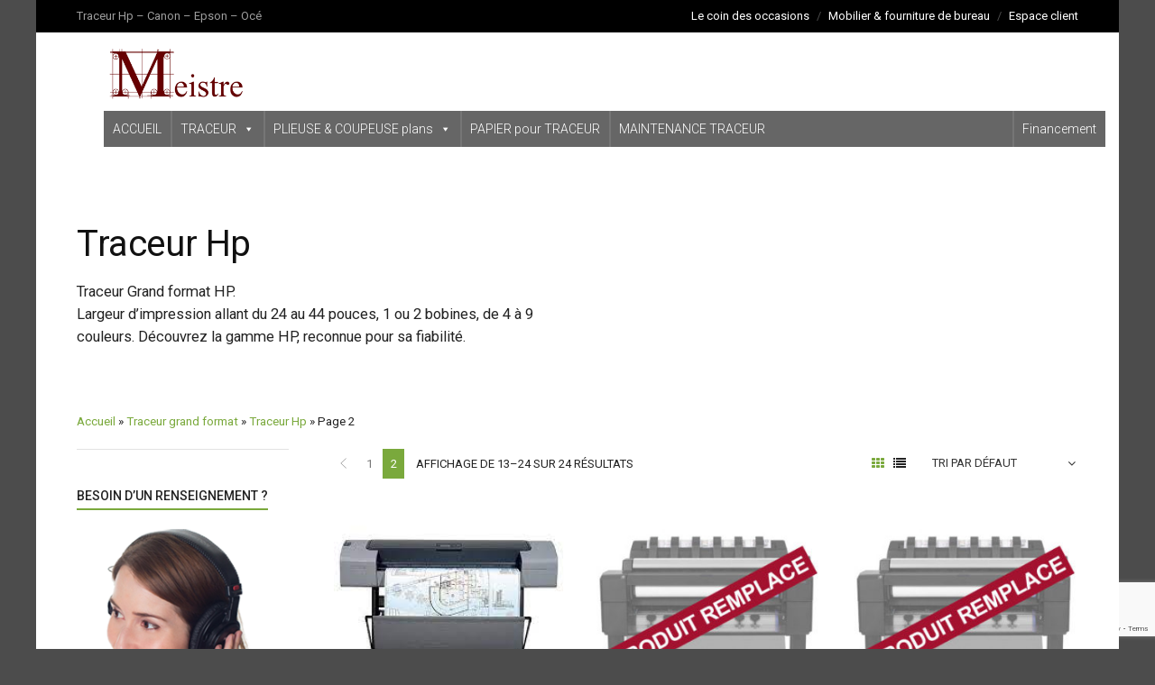

--- FILE ---
content_type: text/html; charset=UTF-8
request_url: https://grand-format.meistre.com/grand-format/traceur-grand-format/traceur-hp/page/2/?add_to_wishlist=75272
body_size: 19576
content:
<!DOCTYPE html>
<!--[if IE 9 ]><html class="no-js ie9" lang="fr-FR"> <![endif]-->
<!--[if (gt IE 9)|!(IE)]><!--><html class="no-js" lang="fr-FR"> <!--<![endif]-->
    <head>
        <meta charset="UTF-8">
					<meta name="viewport" content="width=device-width, initial-scale=1.0">
		        <link rel="profile" href="http://gmpg.org/xfn/11">
        <link rel="pingback" href="https://grand-format.meistre.com/xmlrpc.php">        
        <link rel="shortcut icon" href="https://grand-format.meistre.com/wp-content/uploads/fav.png"/>

        <link rel="apple-touch-icon-precomposed" href="https:"/>
       <!--[if lte IE 9]><script src="http://cdnjs.cloudflare.com/ajax/libs/html5shiv/3.7/html5shiv.js"></script><![endif]-->
						<script>document.documentElement.className = document.documentElement.className + ' yes-js js_active js'</script>
			
	<!-- This site is optimized with the Yoast SEO plugin v14.9 - https://yoast.com/wordpress/plugins/seo/ -->
	<title>Traceur Hp Grand Format | Meistre</title>
	<meta name="description" content="Boutique de traceur HP pour l&#039;achat de votre traceur HP A0, A1 ... sur toute la région PACA . aux meilleurs prix. Livraison et installation de votre traceur Hp." />
	<meta name="robots" content="index, follow, max-snippet:-1, max-image-preview:large, max-video-preview:-1" />
	<link rel="canonical" href="https://grand-format.meistre.com/grand-format/traceur-grand-format/traceur-hp/page/2/" />
	<link rel="prev" href="https://grand-format.meistre.com/grand-format/traceur-grand-format/traceur-hp/" />
	<meta property="og:locale" content="fr_FR" />
	<meta property="og:type" content="article" />
	<meta property="og:title" content="Traceur Hp Grand Format | Meistre" />
	<meta property="og:description" content="Boutique de traceur HP pour l&#039;achat de votre traceur HP A0, A1 ... sur toute la région PACA . aux meilleurs prix. Livraison et installation de votre traceur Hp." />
	<meta property="og:url" content="https://grand-format.meistre.com/grand-format/traceur-grand-format/traceur-hp/" />
	<meta property="og:site_name" content="Meistre" />
	<meta name="twitter:card" content="summary_large_image" />
	<script type="application/ld+json" class="yoast-schema-graph">{"@context":"https://schema.org","@graph":[{"@type":"WebSite","@id":"https://grand-format.meistre.com/#website","url":"https://grand-format.meistre.com/","name":"Meistre","description":"Mat\u00e9riel et consommable grand format","potentialAction":[{"@type":"SearchAction","target":"https://grand-format.meistre.com/?s={search_term_string}","query-input":"required name=search_term_string"}],"inLanguage":"fr-FR"},{"@type":"CollectionPage","@id":"https://grand-format.meistre.com/grand-format/traceur-grand-format/traceur-hp/page/2/#webpage","url":"https://grand-format.meistre.com/grand-format/traceur-grand-format/traceur-hp/page/2/","name":"Traceur Hp Grand Format | Meistre","isPartOf":{"@id":"https://grand-format.meistre.com/#website"},"description":"Boutique de traceur HP pour l'achat de votre traceur HP A0, A1 ... sur toute la r\u00e9gion PACA . aux meilleurs prix. Livraison et installation de votre traceur Hp.","breadcrumb":{"@id":"https://grand-format.meistre.com/grand-format/traceur-grand-format/traceur-hp/page/2/#breadcrumb"},"inLanguage":"fr-FR","potentialAction":[{"@type":"ReadAction","target":["https://grand-format.meistre.com/grand-format/traceur-grand-format/traceur-hp/page/2/"]}]},{"@type":"BreadcrumbList","@id":"https://grand-format.meistre.com/grand-format/traceur-grand-format/traceur-hp/page/2/#breadcrumb","itemListElement":[{"@type":"ListItem","position":1,"item":{"@type":"WebPage","@id":"https://grand-format.meistre.com/","url":"https://grand-format.meistre.com/","name":"Accueil"}},{"@type":"ListItem","position":2,"item":{"@type":"WebPage","@id":"https://grand-format.meistre.com/grand-format/traceur-grand-format/","url":"https://grand-format.meistre.com/grand-format/traceur-grand-format/","name":"Traceur grand format"}},{"@type":"ListItem","position":3,"item":{"@type":"WebPage","@id":"https://grand-format.meistre.com/grand-format/traceur-grand-format/traceur-hp/","url":"https://grand-format.meistre.com/grand-format/traceur-grand-format/traceur-hp/","name":"Traceur Hp"}},{"@type":"ListItem","position":4,"item":{"@type":"WebPage","@id":"https://grand-format.meistre.com/grand-format/traceur-grand-format/traceur-hp/page/2/","url":"https://grand-format.meistre.com/grand-format/traceur-grand-format/traceur-hp/page/2/","name":"Traceur Hp Grand Format | Meistre"}}]}]}</script>
	<!-- / Yoast SEO plugin. -->


<link rel='dns-prefetch' href='//www.google.com' />
<link rel='dns-prefetch' href='//fonts.googleapis.com' />
<link rel='dns-prefetch' href='//s.w.org' />
<link rel='preconnect' href='https://fonts.gstatic.com' crossorigin />
<link rel="alternate" type="application/rss+xml" title="Meistre &raquo; Flux" href="https://grand-format.meistre.com/feed/" />
<link rel="alternate" type="application/rss+xml" title="Meistre &raquo; Flux des commentaires" href="https://grand-format.meistre.com/comments/feed/" />
<link rel="alternate" type="application/rss+xml" title="Flux pour Meistre &raquo; Traceur Hp Catégorie" href="https://grand-format.meistre.com/grand-format/traceur-grand-format/traceur-hp/feed/" />
		<script type="text/javascript">
			window._wpemojiSettings = {"baseUrl":"https:\/\/s.w.org\/images\/core\/emoji\/13.0.0\/72x72\/","ext":".png","svgUrl":"https:\/\/s.w.org\/images\/core\/emoji\/13.0.0\/svg\/","svgExt":".svg","source":{"concatemoji":"https:\/\/grand-format.meistre.com\/wp-includes\/js\/wp-emoji-release.min.js?ver=5.5.17"}};
			!function(e,a,t){var n,r,o,i=a.createElement("canvas"),p=i.getContext&&i.getContext("2d");function s(e,t){var a=String.fromCharCode;p.clearRect(0,0,i.width,i.height),p.fillText(a.apply(this,e),0,0);e=i.toDataURL();return p.clearRect(0,0,i.width,i.height),p.fillText(a.apply(this,t),0,0),e===i.toDataURL()}function c(e){var t=a.createElement("script");t.src=e,t.defer=t.type="text/javascript",a.getElementsByTagName("head")[0].appendChild(t)}for(o=Array("flag","emoji"),t.supports={everything:!0,everythingExceptFlag:!0},r=0;r<o.length;r++)t.supports[o[r]]=function(e){if(!p||!p.fillText)return!1;switch(p.textBaseline="top",p.font="600 32px Arial",e){case"flag":return s([127987,65039,8205,9895,65039],[127987,65039,8203,9895,65039])?!1:!s([55356,56826,55356,56819],[55356,56826,8203,55356,56819])&&!s([55356,57332,56128,56423,56128,56418,56128,56421,56128,56430,56128,56423,56128,56447],[55356,57332,8203,56128,56423,8203,56128,56418,8203,56128,56421,8203,56128,56430,8203,56128,56423,8203,56128,56447]);case"emoji":return!s([55357,56424,8205,55356,57212],[55357,56424,8203,55356,57212])}return!1}(o[r]),t.supports.everything=t.supports.everything&&t.supports[o[r]],"flag"!==o[r]&&(t.supports.everythingExceptFlag=t.supports.everythingExceptFlag&&t.supports[o[r]]);t.supports.everythingExceptFlag=t.supports.everythingExceptFlag&&!t.supports.flag,t.DOMReady=!1,t.readyCallback=function(){t.DOMReady=!0},t.supports.everything||(n=function(){t.readyCallback()},a.addEventListener?(a.addEventListener("DOMContentLoaded",n,!1),e.addEventListener("load",n,!1)):(e.attachEvent("onload",n),a.attachEvent("onreadystatechange",function(){"complete"===a.readyState&&t.readyCallback()})),(n=t.source||{}).concatemoji?c(n.concatemoji):n.wpemoji&&n.twemoji&&(c(n.twemoji),c(n.wpemoji)))}(window,document,window._wpemojiSettings);
		</script>
		<style type="text/css">
img.wp-smiley,
img.emoji {
	display: inline !important;
	border: none !important;
	box-shadow: none !important;
	height: 1em !important;
	width: 1em !important;
	margin: 0 .07em !important;
	vertical-align: -0.1em !important;
	background: none !important;
	padding: 0 !important;
}
</style>
	<link rel='stylesheet' id='layerslider-css'  href='https://grand-format.meistre.com/wp-content/plugins/LayerSlider/static/layerslider/css/layerslider.css?ver=6.7.6' type='text/css' media='all' />
<link rel='stylesheet' id='ls-google-fonts-css'  href='https://fonts.googleapis.com/css?family=Roboto+Slab:100,300,regular,700%7CRoboto:regular&#038;subset=latin%2Clatin-ext' type='text/css' media='all' />
<link rel='stylesheet' id='wp-block-library-css'  href='https://grand-format.meistre.com/wp-includes/css/dist/block-library/style.min.css?ver=5.5.17' type='text/css' media='all' />
<link rel='stylesheet' id='wc-block-vendors-style-css'  href='https://grand-format.meistre.com/wp-content/plugins/woo-gutenberg-products-block/build/vendors-style.css?ver=3.4.0' type='text/css' media='all' />
<link rel='stylesheet' id='wc-block-style-css'  href='https://grand-format.meistre.com/wp-content/plugins/woo-gutenberg-products-block/build/style.css?ver=3.4.0' type='text/css' media='all' />
<link rel='stylesheet' id='jquery-selectBox-css'  href='https://grand-format.meistre.com/wp-content/plugins/yith-woocommerce-wishlist/assets/css/jquery.selectBox.css?ver=1.2.0' type='text/css' media='all' />
<link rel='stylesheet' id='yith-wcwl-font-awesome-css'  href='https://grand-format.meistre.com/wp-content/plugins/yith-woocommerce-wishlist/assets/css/font-awesome.css?ver=4.7.0' type='text/css' media='all' />
<link rel='stylesheet' id='yith-wcwl-main-css'  href='https://grand-format.meistre.com/wp-content/plugins/yith-woocommerce-wishlist/assets/css/style.css?ver=3.0.13' type='text/css' media='all' />
<link rel='stylesheet' id='cg_toolkit_styles-css'  href='https://grand-format.meistre.com/wp-content/plugins/commercegurus-toolkit/css/cg_toolkit.css?ver=5.5.17' type='text/css' media='all' />
<link rel='stylesheet' id='contact-form-7-css'  href='https://grand-format.meistre.com/wp-content/plugins/contact-form-7/includes/css/styles.css?ver=5.2.2' type='text/css' media='all' />
<style id='woocommerce-inline-inline-css' type='text/css'>
.woocommerce form .form-row .required { visibility: visible; }
</style>
<link rel='stylesheet' id='megamenu-css'  href='https://grand-format.meistre.com/wp-content/uploads/maxmegamenu/style.css?ver=3cb619' type='text/css' media='all' />
<link rel='stylesheet' id='dashicons-css'  href='https://grand-format.meistre.com/wp-includes/css/dashicons.min.css?ver=5.5.17' type='text/css' media='all' />
<style id='dashicons-inline-css' type='text/css'>
[data-font="Dashicons"]:before {font-family: 'Dashicons' !important;content: attr(data-icon) !important;speak: none !important;font-weight: normal !important;font-variant: normal !important;text-transform: none !important;line-height: 1 !important;font-style: normal !important;-webkit-font-smoothing: antialiased !important;-moz-osx-font-smoothing: grayscale !important;}
</style>
<link rel='stylesheet' id='woocommerce_prettyPhoto_css-css'  href='//grand-format.meistre.com/wp-content/plugins/woocommerce/assets/css/prettyPhoto.css?ver=5.5.17' type='text/css' media='all' />
<link rel='stylesheet' id='cg-style-css'  href='https://grand-format.meistre.com/wp-content/themes/storesy/style.css?ver=5.5.17' type='text/css' media='all' />
<link rel='stylesheet' id='cg-font-awesome-css'  href='https://grand-format.meistre.com/wp-content/themes/storesy/css/font-awesome/font-awesome.min.css?ver=5.5.17' type='text/css' media='all' />
<link rel='stylesheet' id='cg-animate-css'  href='https://grand-format.meistre.com/wp-content/themes/storesy/css/animate.css?ver=5.5.17' type='text/css' media='all' />
<link rel='stylesheet' id='cg-bootstrap-css'  href='https://grand-format.meistre.com/wp-content/themes/storesy/inc/core/bootstrap/dist/css/bootstrap.min.css?ver=5.5.17' type='text/css' media='all' />
<link rel='stylesheet' id='cg-commercegurus-css'  href='https://grand-format.meistre.com/wp-content/themes/storesy/css/commercegurus.css?ver=5.5.17' type='text/css' media='all' />
<style id='cg-commercegurus-inline-css' type='text/css'>

            .header-wrapper {
                background-image: url(  );
            }
        
</style>
<link rel='stylesheet' id='cg-responsive-css'  href='https://grand-format.meistre.com/wp-content/themes/storesy/css/responsive.css?ver=5.5.17' type='text/css' media='all' />
<link rel='stylesheet' id='wp_mailjet_subscribe_widget-widget-front-styles-css'  href='https://grand-format.meistre.com/wp-content/plugins/mailjet-for-wordpress/src/widget/css/front-widget.css?ver=5.2.4' type='text/css' media='all' />
<link rel="preload" as="style" href="https://fonts.googleapis.com/css?family=Roboto:100,300,400,500,700,900,100italic,300italic,400italic,500italic,700italic,900italic|Lora:400,700,400italic,700italic&#038;display=swap&#038;ver=1553854775" /><link rel="stylesheet" href="https://fonts.googleapis.com/css?family=Roboto:100,300,400,500,700,900,100italic,300italic,400italic,500italic,700italic,900italic|Lora:400,700,400italic,700italic&#038;display=swap&#038;ver=1553854775" media="print" onload="this.media='all'"><noscript><link rel="stylesheet" href="https://fonts.googleapis.com/css?family=Roboto:100,300,400,500,700,900,100italic,300italic,400italic,500italic,700italic,900italic|Lora:400,700,400italic,700italic&#038;display=swap&#038;ver=1553854775" /></noscript><script type='text/javascript' id='layerslider-greensock-js-extra'>
/* <![CDATA[ */
var LS_Meta = {"v":"6.7.6"};
/* ]]> */
</script>
<script type='text/javascript' src='https://grand-format.meistre.com/wp-content/plugins/LayerSlider/static/layerslider/js/greensock.js?ver=1.19.0' id='layerslider-greensock-js'></script>
<script type='text/javascript' src='https://grand-format.meistre.com/wp-includes/js/jquery/jquery.js?ver=1.12.4-wp' id='jquery-core-js'></script>
<script type='text/javascript' src='https://grand-format.meistre.com/wp-content/plugins/LayerSlider/static/layerslider/js/layerslider.kreaturamedia.jquery.js?ver=6.7.6' id='layerslider-js'></script>
<script type='text/javascript' src='https://grand-format.meistre.com/wp-content/plugins/LayerSlider/static/layerslider/js/layerslider.transitions.js?ver=6.7.6' id='layerslider-transitions-js'></script>
<script type='text/javascript' src='https://grand-format.meistre.com/wp-content/plugins/woocommerce/assets/js/jquery-blockui/jquery.blockUI.min.js?ver=2.70' id='jquery-blockui-js'></script>
<script type='text/javascript' id='wc-add-to-cart-js-extra'>
/* <![CDATA[ */
var wc_add_to_cart_params = {"ajax_url":"\/wp-admin\/admin-ajax.php","wc_ajax_url":"\/?wc-ajax=%%endpoint%%","i18n_view_cart":"Voir le panier","cart_url":"https:\/\/grand-format.meistre.com","is_cart":"","cart_redirect_after_add":"no"};
/* ]]> */
</script>
<script type='text/javascript' src='https://grand-format.meistre.com/wp-content/plugins/woocommerce/assets/js/frontend/add-to-cart.min.js?ver=4.5.2' id='wc-add-to-cart-js'></script>
<script type='text/javascript' src='https://grand-format.meistre.com/wp-content/plugins/js_composer/assets/js/vendors/woocommerce-add-to-cart.js?ver=5.6' id='vc_woocommerce-add-to-cart-js-js'></script>
<script type='text/javascript' src='https://grand-format.meistre.com/wp-content/themes/storesy/js/src/cond/owl.carousel.min.js?ver=5.5.17' id='cg_owlcarousel-js'></script>
<script type='text/javascript' src='https://grand-format.meistre.com/wp-content/themes/storesy/js/src/cond/modernizr.js?ver=5.5.17' id='cg_modernizr_custom-js'></script>
<script type='text/javascript' src='https://grand-format.meistre.com/wp-content/themes/storesy/js/src/cond/scrollfix.js?ver=5.5.17' id='cg_scrollfix-js'></script>
<script type='text/javascript' id='wp_mailjet_subscribe_widget-front-script-js-extra'>
/* <![CDATA[ */
var mjWidget = {"ajax_url":"https:\/\/grand-format.meistre.com\/wp-admin\/admin-ajax.php"};
/* ]]> */
</script>
<script type='text/javascript' src='https://grand-format.meistre.com/wp-content/plugins/mailjet-for-wordpress/src/widget/js/front-widget.js?ver=5.5.17' id='wp_mailjet_subscribe_widget-front-script-js'></script>
<meta name="generator" content="Powered by LayerSlider 6.7.6 - Multi-Purpose, Responsive, Parallax, Mobile-Friendly Slider Plugin for WordPress." />
<!-- LayerSlider updates and docs at: https://layerslider.kreaturamedia.com -->
<link rel="https://api.w.org/" href="https://grand-format.meistre.com/wp-json/" /><link rel="EditURI" type="application/rsd+xml" title="RSD" href="https://grand-format.meistre.com/xmlrpc.php?rsd" />
<link rel="wlwmanifest" type="application/wlwmanifest+xml" href="https://grand-format.meistre.com/wp-includes/wlwmanifest.xml" /> 
<meta name="generator" content="WordPress 5.5.17" />
<meta name="generator" content="WooCommerce 4.5.2" />
<meta name="framework" content="Redux 4.1.18" />
<!--BEGIN: TRACKING CODE MANAGER BY INTELLYWP.COM IN HEAD//-->
<!-- Global site tag (gtag.js) - Google Analytics -->
<script async src="https://www.googletagmanager.com/gtag/js?id=UA-136513347-1"></script>
<script>
  window.dataLayer = window.dataLayer || [];
  function gtag(){dataLayer.push(arguments);}
  gtag('js', new Date());

  gtag('config', 'UA-136513347-1');
</script>
<!--END: https://wordpress.org/plugins/tracking-code-manager IN HEAD//-->		<script type="text/javascript">
		    var view_mode_default = 'grid-layout';
		    var cg_sticky_default = '1';
		</script>
			<noscript><style>.woocommerce-product-gallery{ opacity: 1 !important; }</style></noscript>
	<meta name="generator" content="Powered by WPBakery Page Builder - drag and drop page builder for WordPress."/>
<!--[if lte IE 9]><link rel="stylesheet" type="text/css" href="https://grand-format.meistre.com/wp-content/plugins/js_composer/assets/css/vc_lte_ie9.min.css" media="screen"><![endif]-->
	<style type="text/css">

		
			.cg-announcements 
			{
				background-color: #000000;
			}

			
			.cg-announcements,
			.cg-announcements a,
			.cg-announcements a:hover

			{
				color: #ffffff;
			}

			
			.cg-header-fixed .menu > li.menu-full-width .cg-submenu-ddown .container > ul > li > a:hover, 
			.cg-primary-menu .menu > li.menu-full-width .cg-submenu-ddown .container > ul > li > a:hover 
			{
				color: #333333;
			}
		
					body {
				background-color: #4c4c4c; 
			}

		
		
					body {
				background-repeat: no-repeat; 
			}
		
		
		
		
					#main-wrapper {
				background-color: #ffffff; 
			}
		
					.onsale-wrap {
				background-color: #49880f; 
			}
			.onsale-wrap:before,
			.onsale-wrap .onsale-inner:after {
				border-left-color: #49880f; 
			}
		
		
			#top,
			.new.menu-item a:after, 
			.bttn:before, .cg-product-cta .button:before, 
			.slider .cg-product-cta .button:before, 
			.widget_shopping_cart_content p.buttons a.button:before,
			.faqs-reviews .accordionButton .icon-plus:before, 
			body.woocommerce .widget_layered_nav ul.yith-wcan-label li a:hover, 
			body.woocommerce-page .widget_layered_nav ul.yith-wcan-label li a:hover, 
			body.woocommerce-page .widget_layered_nav ul.yith-wcan-label li.chosen a,
			.content-area ul.bullets li:before,
			.container .mejs-controls .mejs-time-rail .mejs-time-current,
			.wpb_toggle:before, h4.wpb_toggle:before,
			#filters button.is-checked,
			.tipr_content,
			.navbar-toggle .icon-bar,
			.woocommerce-page .container input.button,
			.woocommerce-page .container button.button,
			body.page .woocommerce .summary .button,
			.woocommerce-page .container p.cart a.button,
			#calendar_wrap caption,
			.woocommerce-page .container #yith-wcwl-form a.button,
			.subfooter #mc_signup_submit,
			.cg-quickview-product-pop .single-product-details .button,
			.widget_price_filter .ui-slider .ui-slider-handle,
			.container .wpb_accordion .wpb_accordion_wrapper .wpb_accordion_header.ui-accordion-header-active,
			.page-numbers li span.current,
			.page-numbers li a:hover,
			.product-category-description,
			.cg-cart-count,
			.woocommerce-page .container input.button,
			.owl-theme .owl-controls .owl-page.active span, 
			.owl-theme .owl-controls.clickable .owl-page:hover span,
			.woocommerce-page .container .cart-collaterals a.button,
			.nav-slit h3,
			.cg-folio-thumb,
			.cg-folio-button,
			.cg-extra-product-options li a:after,
			.woocommerce-page .container .price_slider_amount .button:after,
			body.woocommerce-checkout .woocommerce-info a.showlogin:after, 
			body.woocommerce-checkout .woocommerce-info a.showcoupon:after,
			.post-tags a:hover, 
			.tagcloud a:hover,
			.woocommerce-message a:hover:after,
			.widget_shopping_cart_content p.buttons a.button.checkout,
			.woocommerce .container div.product form.cart .button,
			body.single-post.has-featured-image .header-wrapper .entry-meta time,
			#respond input#submit:hover,
			.content-area footer.entry-meta a:after,
			body .flex-direction-nav a,
			.cat-pic .cat-title,
			li.hot:after,
			body.single-post .content-area footer.entry-meta a:after,
			.content-area .medium-blog footer.entry-meta a:after,
			.cg-primary-menu .menu > li .cg-submenu-ddown .container > ul > li a:hover:after,
			.container #mc_signup_submit,
			.content-area article a.more-link,
			.cg-overlay-feature .cg-copy span.subtitle strong,
			.cg-overlay-slideup:hover .cg-copy,
			.woocommerce input.button,
			.container .mc4wp-form input[type="submit"],
			.wpcf7 input.wpcf7-submit,
			.prev-product:hover:before, 
			.next-product:hover:before,
			.search-overlay

			{
				background-color: #7aa93c; 
			}

			.page-numbers li span.current,
			ul.tiny-cart li ul.cart_list li.buttons .button.checkout,
			.page-numbers li a:hover, 
			.page-numbers li span.current,
			.page-numbers li span.current:hover,
			.page-numbers li a:hover,
			.vc_read_more,
			body .wpb_teaser_grid .categories_filter li a:hover, 
			.owl-theme .owl-controls .owl-page.active span, 
			.owl-theme .owl-controls.clickable .owl-page:hover span,
			.woocommerce-page .container .cart-collaterals a.button,
			.container .wpb_content_element .wpb_tabs_nav li.ui-tabs-active a,
			.order-wrap,
			.woocommerce .container #respond input#submit,
			.cg-product-cta .button:hover,
			.slider .cg-product-cta .button:hover,
			.widget_shopping_cart_content p.buttons a.button.checkout,
			.woocommerce-message,
			#respond input#submit,
			.up-sells-bottom h2 span,
			.content-area .up-sells-bottom h2 span,
			.related h2 span,
			.content-area .related h2 span,
			.cross-sells h2 span,
			.woocommerce-page .content-area form .coupon h3 span,
			body .vc_tta.vc_general.vc_tta-color-white .vc_tta-tab.vc_active span,
			body.error404 .content-area a.btn,
			body .flexslider

			{
				border-color: #7aa93c;
			}

			.tagcloud a:hover:before,
			.post-tags a:hover:before,
			.cat-links a:hover:before,
			.tags-links a:hover:before {
				border-right-color: #7aa93c;
			}

			.container .wpb_content_element .wpb_tabs_nav li.ui-tabs-active a:before,
			.widget_price_filter .ui-slider .ui-slider-handle:after {
				border-top-color: #7aa93c;
			}

			a,
			.cg-features i,
			.cg-features h2,
			.toggle-active i.fa,
			.cg-menu-beside .cg-cart-count,
			.widget_layered_nav ul.yith-wcan-list li a:before,
			.widget_layered_nav ul.yith-wcan-list li.chosen a:before,
			.widget_layered_nav ul.yith-wcan-list li.chosen a,
			blockquote:before,
			blockquote:after,
			article.format-link .entry-content p:before,
			.container .ui-state-default a, 
			.container .ui-state-default a:link, 
			.container .ui-state-default a:visited,
			.logo a,
			.container .cg-product-cta a.button.added:after,
			.woocommerce-breadcrumb a,
			#cg-articles h3 a,
			.cg-wp-menu-wrapper .menu li:hover > a,
			.cg-recent-folio-title a, 
			.woocommerce-message,
			.content-area h2.cg-recent-folio-title a,
			.cg-product-info .yith-wcwl-add-to-wishlist a:hover:before,
			.cg-product-wrap .yith-wcwl-add-to-wishlist .yith-wcwl-wishlistexistsbrowse.show a:before,
			.content-area .woocommerce-MyAccount-navigation ul li a:hover,
			.content-area .woocommerce-MyAccount-navigation ul li.is-active a,
			.widget_rss ul li a,
			.lightwrapper .widget_rss ul li a,
			.woocommerce-tabs .tabs li a:hover,
			.content-area .checkout-confirmed-payment p,
			.icon.cg-icon-bag-shopping-2, 
			.icon.cg-icon-basket-1, 
			.icon.cg-icon-shopping-1,
			#top-menu-wrap li a:hover,
			.cg-product-info .amount,
			.cg-product-info .yith-wcwl-add-to-wishlist .yith-wcwl-wishlistaddedbrowse a:before, 
			.cg-product-info .yith-wcwl-add-to-wishlist .yith-wcwl-wishlistaddedbrowse a:hover:before,
			.widget ul.product-categories ul.children li a:before,
			.widget_pages ul ul.children li a:before,
			.container .wpb_content_element .wpb_tabs_nav li.ui-tabs-active a,
			.container .wpb_tabs .wpb_tabs_nav li a:hover,
			ul#recentcomments li a,
			.widget a:hover,
			.cg-product-cta a.button.added,
			ul.tiny-cart li ul.cart_list li.cart_list_product a:hover,
			.woocommerce-tabs .tabs li.active a,
			.summary .price ins .amount,
			#respond input#submit,
			.blog-pagination ul li.active a,
			button.mfp-close:hover,
			body .vc_custom_heading a:hover,
			.woocommerce-account .content-area #customer_login h2,
			body.error404 .content-area a.btn,
			.no-grid .vc_custom_heading a:hover,
			.cg-primary-menu .menu > li.menu-full-width .cg-submenu-ddown .container > ul > li > a:hover,
			.container .wpb_tour.wpb_content_element .wpb_tour_tabs_wrapper .wpb_tabs_nav li.ui-state-active a,
			.cg-header-fixed .menu > li.menu-full-width .cg-submenu-ddown .container > ul > li .cg-submenu ul li.title a:hover,
			.cg-primary-menu .menu > li.menu-full-width .cg-submenu-ddown .container > ul > li .cg-submenu ul li.title a:hover 

			{
				color: #7aa93c;
			}

			.owl-theme .owl-controls .owl-buttons div:hover,
			article.format-link .entry-content p:hover,
			.container .ui-state-hover,
			#filters button.is-checked,
			#filters button.is-checked:hover,
			.container form.cart .button:hover, 
			.woocommerce-page .container p.cart a.button:hover,
			.map_inner,
			.woocommerce-page .container .cart-collaterals input.checkout-button, 
			.woocommerce .checkout-button,
			h4.widget-title span,
			.wpb_teaser_grid .categories_filter li.active a,
			.cg-header-fixed .menu > li .cg-submenu-ddown, 
			body .wpb_teaser_grid .categories_filter li.active a,
			.cg-wp-menu-wrapper .menu li a:hover,
			.cg-primary-menu-beside .cg-wp-menu-wrapper .menu li:hover a,
			.cg-header-fixed .cg-wp-menu-wrapper .menu li:hover a,
			.container .cg-product-cta a.button.added,
			h4.widget-title span,
			.container .wpb_accordion .wpb_accordion_wrapper .wpb_accordion_header.ui-accordion-header-active

			{
				border-color: #7aa93c;
			}


			ul.tabNavigation li a.active,
			.wpb_teaser_grid .categories_filter li.active a,
			ul.tiny-cart li ul.cart_list li.buttons .button.checkout

			{
				background: #7aa93c;

			}

			.tipr_point_top:after,
			.woocommerce .woocommerce-tabs ul.tabs li.active a:after {
				border-top-color: #7aa93c;
			}

			.tipr_point_bottom:after,
			.content-area a:hover
			{
				border-bottom-color: #7aa93c;
			}

		
		
			a,
			.logo a,
			.navbar ul li.current-menu-item a, 
			.navbar ul li.current-menu-ancestor a, 
			#cg-articles h3 a,
			.widget-area .widget.widget_rss ul li a,
			.widget-area .widget #recentcomments li a,
			.current_page_ancestor,
			.current-menu-item,
			.woocommerce-message a,
			.content-area table.my_account_orders td.order-actions a,
			body.blog.has-featured-image .header-wrapper p.sub-title a,
			body.woocommerce-checkout .woocommerce-info a:hover,
			body.woocommerce-checkout .woocommerce-info a.showlogin:hover

			{
				color: #7aa93c; 
			}


		
					a:hover,
			a:focus,
			.content-area table a:hover,
			.cg-blog-date .comments-link a:hover,
			.widget ul.product-categories li a:hover,
			.widget ul.product-categories ul.children li a:hover,
			#top .dropdown-menu li a:hover, 
			ul.navbar-nav li .nav-dropdown li a:hover,
			.navbar ul li.current-menu-item a:hover, 
			.navbar ul li.current-menu-ancestor a:hover,
			.owl-theme .owl-controls .owl-buttons div:hover,
			.woocommerce ul.product_list_widget li a:hover,
			.content-area a.reset_variations:hover,
			.content-area a.post-edit-link:hover:before,
			.cg-wp-menu-wrapper .menu li a:hover,
			body.woocommerce-checkout .woocommerce-info a.showcoupon:hover,
			.cg-header-fixed .menu > li .cg-submenu-ddown .container > ul > li a:hover, 
			body .cg-primary-menu .menu > li .cg-submenu-ddown .container > ul > li a:hover, 
			.cg-submenu-ddown .container > ul > li > a:hover,
			.cg-header-fixed .menu > li .cg-submenu-ddown .container > ul > li a:hover,
			.cg-primary-menu .menu > li .cg-submenu-ddown .container > ul > li a:hover,
			.woocommerce-page .container .cart-collaterals a.shipping-calculator-button:hover,
			.blog-pagination ul li a:hover,
			.content-area .authordescription p a:hover,
			.content-area .medium-blog footer.entry-meta a:hover,
			.widget.popular-posts ul li a.wpp-post-title:hover,
			body .content-area article h2 a:hover,
			body .vc_custom_heading a:hover

			{
				color: #000000; 
			}

			.dropdown-menu > li > a:hover {
				background-color: #000000; 
			}

			.cg-size-guide a:hover,
			a.reset_variations:hover {
				border-color: #000000; 
			}
		
		
			@media only screen and (min-width: 1100px) { 
				.cg-transparent-header .cg-primary-menu .menu > li > a,
				.cg-transparent-header .rightnav .cart_subtotal,
				.cg-transparent-header .search-button,
				.cg-primary-menu.cg-primary-menu-below-wrapper .menu > li > a,
				.cg-menu-below .rightnav .cart_subtotal,
				.cg-menu-below .search-button,
				.cg-menu-below .leftnav a {
					color: #222222;
				}

				.cg-transparent-header .burger span,
				.cg-menu-below .burger span {
					background: #222222;
				}

				.cg-transparent-header .leftnav a {
					color: #222222;
					border-color: #222222;
				}
			}
		
		/* Sticky Header Text */

		
			.cg-transparent-header.scroller .cg-primary-menu .menu > li > a,
			.cg-transparent-header.scroller .rightnav .cart_subtotal,
			.cg-transparent-header.scroller .search-button,
			body.transparent-light .cg-transparent-header.scroller .cg-primary-menu .menu > li > a, 
			body.transparent-light .cg-transparent-header.scroller .rightnav .cart_subtotal, 
			body.transparent-light .cg-transparent-header.scroller .search-button,
			body.transparent-dark .cg-transparent-header.scroller .cg-primary-menu .menu > li > a,
			body.transparent-dark .cg-transparent-header.scroller .rightnav .cart_subtotal,
			body.transparent-dark .cg-transparent-header.scroller .search-button,
			.cg-header-fixed-wrapper .cg-primary-menu .menu > li > a,
			.cg-header-fixed-wrapper .rightnav .cart_subtotal {
				color: #222222;
			}


			.cg-transparent-header.scroller .burger span,
			body.transparent-light .cg-transparent-header.scroller .burger span,
			body.transparent-dark .cg-transparent-header.scroller .burger span {
				background: #222222;
			}

			.cg-transparent-header.scroller .leftnav a,
			.cg-header-fixed .leftnav a {
				color: #222222;
				border-color: #222222;
			}



		
		
			@media only screen and (max-width: 1100px) { 
				body .cg-header-wrap .cg-transparent-header,
				body.transparent-light .cg-header-wrap .cg-transparent-header,
				body.transparent-dark .cg-header-wrap .cg-transparent-header,
				body .cg-menu-below,
				.scroller, 
				body.transparent-light .cg-header-wrap .scroller, 
				body.transparent-dark .cg-header-wrap .scroller {
					background: #f9f9f7; 
				}
			}

		
		/* Standard Logo */
		
			@media only screen and (min-width: 1100px) {
				.cg-transparent-header,
				.cg-menu-below {
					height: 57px;
				}

				.leftnav .cg-main-logo img {
					height: 57px;
					width: auto;
				}

				.cg-extras {
					line-height: 57px;
				}


				.cg-transparent-header .cg-primary-menu .menu > li > a, 
				ul.tiny-cart li a.cart_dropdown_link,
				.rightnav {
					line-height: 57px;
				}

				.cg-menu-below,
				.cg-menu-below .ul.tiny-cart,
				.cg-logo-center .search-button,
				.cg-menu-below .leftnav a { 
					line-height: 87px;
				}

				.cg-menu-below .ul.tiny-cart,
				.cg-menu-below .cg-extras {
					height: 87px;
					line-height: 87px;
				}


			}

		
		/* Sticky Logo */
		
			@media only screen and (min-width: 1100px) {
				.cg-transparent-header.scroller,
				.cg-header-fixed,
				.cg-header-fixed-wrapper.cg-is-fixed .logo {
					height: 72px;
				}

				.cg-header-fixed .helper {
					height: 72px;
					line-height: 72px;
				}

				.scroller .leftnav .cg-sticky-logo img,
				.cg-header-fixed .leftnav img {
					height: 32px;
					width: auto;
				}

				.scroller .cg-extras {
					line-height: 32px;
				}

				.scroller.cg-transparent-header .midnav li,
				.scroller.rightnav {
					line-height: 32px;
				}

				.cg-header-fixed-wrapper .cg-primary-menu .menu > li > a {
					line-height: 72px;
				}

				.cg-header-fixed ul.tiny-cart {
					line-height: 72px;
				}


			}

		

		/* Standard Top Padding */
		
			@media only screen and (min-width: 1100px) {
				.cg-transparent-header {
					height: 72px;
					padding-top: 15px;
				}

			}

		
		/* Sticky Top Padding */
		
			@media only screen and (min-width: 1100px) {
				.cg-transparent-header.scroller {
					height: 52px;
					padding-top: 20px;
				}
			}

		
		/* Standard Bottom Padding */
		
			@media only screen and (min-width: 1100px) {
				.cg-transparent-header,
				.cg-menu-below {
					height: 87px;
				}

				.cg-transparent-header .cg-primary-menu .menu > li > a {
					padding-bottom: 15px;
				}
			}

		
		/* Sticky Bottom Padding */
		
			@media only screen and (min-width: 1100px) {
				.cg-transparent-header.scroller {
					height: 72px;
				}

				.cg-transparent-header.scroller .cg-primary-menu .menu > li > a {
					padding-bottom: 20px;
				}
			}

		

					.below-body-widget-area

			{
				background-color: #b4e5c6; 
			}

		
					.below-body-widget-area

			{
				color: #107837; 
			}

		
					.lightwrapper 

			{
				background-color: #f7f7f7; 
			}

		
					.subfooter 

			{
				background-color: #111111; 
			}

		
					.footer 

			{
				background-color: #222222; 
			}

		
					.lightwrapper h4, .lightwrapper ul li a,  

			{
				color: #222222; 
			}

		
		
			.subfooter #mc_subheader,
			body .subfooter h4,
			.subfooter .widget_recent_entries ul li a,
			.subfooter ul.product_list_widget li a,
			.subfooter #mc_signup_submit,
			.subfooter a,
			.bottom-footer-left a,
			.subfooter .textwidget, 
			.subfooter #mc_subheader,
			.subfooter ul.simple-links li a,
			.subfooter h4.widget-title span

			{
				color: #ffffff; 
			}

		
					.footer p,
			.footer p a,
			.bottom-footer-right a

			{
				color: #777777; 
			}

		
					.cg-product-cta .add_to_cart_button, 
			.cg-product-cta .product_type_external,
			.cg-product-cta .product_type_grouped

			{
				background: #FFFFFF; 
				z-index: 1;
			}

		
					.cg-product-cta .add_to_cart_button,
			.cg-product-cta .button,
			.cg-product-cta .product_type_external,
			.cg-product-cta .product_type_grouped,
			.slider .cg-product-cta .button

			{
				color: #111111; 
				border-color: #111111;
			}

		

		
		
	</style>

	<style type="text/css" id="cg_reduxopt-dynamic-css" title="dynamic-css" class="redux-options-output">.cg-transparent-header, .cg-logo-center, .cg-logo-left, .cg-primary-menu-center, .cg-primary-menu-left{background-color:rgba(255,255,255,0.92);}.scroller, body.transparent-light .scroller, body.transparent-dark .scroller{background-color:rgba(255,255,255,0.95);}.cg-primary-menu .menu > li > a,.rightnav .cart_subtotal{font-family:Roboto;font-weight:400;font-style:normal;font-size:16px;font-display:swap;}.cg-header-fixed .menu > li.menu-full-width .cg-submenu-ddown .container > ul > li > a, .cg-primary-menu .menu > li.menu-full-width .cg-submenu-ddown .container > ul > li > a, .menu-full-width .cg-menu-title, .cg-header-fixed .menu > li.menu-full-width .cg-submenu-ddown .container > ul .menu-item-has-children > a, .cg-primary-menu .menu > li .cg-submenu-ddown ul li.image-item-title a, .cg-primary-menu .menu > li .cg-submenu-ddown ul li.image-item-title ul a,
.cg-primary-menu .menu > li.menu-full-width .cg-submenu-ddown .container > ul .menu-item-has-children > a, .cg-header-fixed .menu > li.menu-full-width .cg-submenu-ddown .container > ul > li .cg-submenu ul li.title a, .cg-primary-menu .menu > li.menu-full-width .cg-submenu-ddown .container > ul > li .cg-submenu ul li.title a{font-family:Roboto;font-weight:500;font-style:normal;color:#111;font-size:14px;font-display:swap;}.cg-primary-menu .menu > li .cg-submenu-ddown .container > ul > li a, .cg-submenu-ddown .container > ul > li > a, .cg-header-fixed .menu > li.menu-full-width .cg-submenu-ddown .container > ul > li .cg-submenu ul li ul li a, .cg-primary-menu .menu > li.menu-full-width .cg-submenu-ddown .container > ul > li .cg-submenu ul li ul li a{font-family:Roboto;text-transform:none;font-weight:400;font-style:normal;color:#333333;font-size:13px;font-display:swap;}.cg-header-fixed .menu > li .cg-submenu-ddown, .cg-primary-menu .menu > li .cg-submenu-ddown, .cg-header-fixed .menu > li.menu-full-width .cg-submenu-ddown, .cg-primary-menu .menu > li.menu-full-width .cg-submenu-ddown, .cg-header-fixed .menu > li .cg-submenu-ddown .container > ul .menu-item-has-children .cg-submenu li, .cg-primary-menu .menu > li .cg-submenu-ddown .container > ul .menu-item-has-children .cg-submenu li,.cg-header-fixed .menu > li.menu-full-width .cg-submenu-ddown,.cg-primary-menu .menu > li.menu-full-width .cg-submenu-ddown{background:#ffffff;}body,select,input,textarea,button,h1,h2,h3,h4,h5,h6{font-family:Roboto;line-height:22px;font-weight:400;font-style:normal;color:#222;font-size:15px;font-display:swap;}.content-area blockquote p,body.single-post .content-area .entry-content span.first-letter,.content-area .entry-content blockquote p{font-family:Lora;font-weight:400;font-style:normal;font-display:swap;}.content-area .entry-content p,.authordescription p,body.page-template-template-home-default .wpb_text_column p{font-family:Roboto;line-height:26px;font-weight:400;font-style:normal;color:#444;font-size:17px;font-display:swap;}.content-area h1,h1.cg-page-title{font-family:Roboto;line-height:50px;font-weight:400;font-style:normal;color:#111;font-size:40px;font-display:swap;}h2,.content-area h2{font-family:Roboto;line-height:46px;font-weight:400;font-style:normal;color:#222;font-size:32px;font-display:swap;}h3,.content-area h3{font-family:Roboto;line-height:34px;font-weight:400;font-style:normal;color:#222;font-size:24px;font-display:swap;}h4,.content-area h4,body .vc_separator h4{font-family:Roboto;line-height:30px;font-weight:400;font-style:normal;color:#222;font-size:19px;font-display:swap;}h5,.content-area h5{font-family:Roboto;line-height:22px;letter-spacing:2px;font-weight:400;font-style:normal;color:#222;font-size:16px;font-display:swap;}h6,.content-area h6{font-family:Roboto;line-height:22px;font-weight:normal;font-style:normal;color:#1b1b1b;font-size:16px;font-display:swap;}h4.widget-title,.subfooter h4{font-family:Roboto;text-transform:uppercase;line-height:20px;font-weight:500;font-style:normal;color:#222;font-size:14px;font-display:swap;}.cg-product-info .amount{text-transform:uppercase;font-weight:400;font-style:normal;font-size:15px;font-display:swap;}.cg-product-info .price del span.amount,.cg-product-info .price del{text-transform:uppercase;font-weight:400;font-style:normal;color:#999999;font-size:13px;font-display:swap;}</style><noscript><style type="text/css"> .wpb_animate_when_almost_visible { opacity: 1; }</style></noscript><style type="text/css">/** Mega Menu CSS: fs **/</style>
    </head>
    <body id="skrollr-body" class="archive paged tax-product_cat term-traceur-hp term-107 paged-2 theme-storesy woocommerce woocommerce-page woocommerce-no-js mega-menu-primary header-default cg-sticky-enabled boxed has-featured-image wpb-js-composer js-comp-ver-5.6 vc_responsive cgtoolkit">
		<div id="main-wrapper" class="content-wrap">

							
<!-- Only load if the OffCanvas Menu is Enabled -->

<div class="cg-offcanvas-menu">
	<div class="menu-wrap">
		<nav class="menu">
			<div class="icon-list">
									<p class="setup-message">You can set your OffCanvas Menu in Appearance -&gt; Menus</p>
							</div>
		</nav>
		<button class="close-button" id="close-button">Close Menu</button>
	</div>
</div>
<!-- End OffCanvas Menu -->

<!-- Load Top Bar -->
	<div class="cg-announcements">
		<div class="container">
			<div class="row">
				<div class="col-md-6 col-lg-6 top-bar-left">
											<ul class="cg-show-announcements">
									<li><p>Traceur Hp &#8211; Canon &#8211; Epson &#8211; Océ</p>
</li>
				<li><p>Votre plieuse de plans livrée et installée</p>
</li>
				<li><p>Votre partenaire Grand Format sur la région PACA</p>
</li>
				<li><p>Nous finançons votre matériel grand format</p>
</li>
								</ul>
									</div>
				<div class="col-md-6 col-lg-6 top-bar-right">
											<div id="text-4" class="widget_text">			<div class="textwidget"> <a href="https://grand-format.meistre.com/grand-format/traceur-grand-format/traceur-occasion/"   title="Traceur d'occasion" alt="Traceur d'occasion">Le coin des occasions</a>  <span>/</span> <a href="https://mobilier-bureau.meistre.com/" target="_blank" title="Mobilier de bureau à Marseille" alt="Mobilier de bureau à Marseille" rel="noopener noreferrer">Mobilier & fourniture de bureau</a>  <span>/</span> <a href="http://www.espace-client.meistre.com/Login.aspx" target="_blank" title="Espace client Meistre" alt="Espace client Meistre" rel="noopener noreferrer">Espace client</a></div>
		</div>									</div>		
			</div>
		</div>
	</div>
	
<!--/ End Top Bar -->

<!-- Only load if Mobile Search Widget Area is Enabled -->

	<script>

	    ( function ( $ ) {
	        "use strict";

	        $( document ).ready( function () {
	            $( ".activate-mobile-search" ).click( function () {
	                $( ".mobile-search-reveal" ).slideToggle( "fast" );
	            } );
	        } );

	    }( jQuery ) );
	</script>

	<div class="mobile-search-reveal">
		<div class="activate-mobile-search close"><i class="fa fa-times"></i></div>
		<div id="woocommerce_product_search-1" class="woocommerce widget_product_search"><h4 class="widget-title"><span>Recherche produit</span></h4><form role="search" method="get" class="woocommerce-product-search" action="https://grand-format.meistre.com/">
	<label class="screen-reader-text" for="woocommerce-product-search-field-0">Recherche pour :</label>
	<input type="search" id="woocommerce-product-search-field-0" class="search-field" placeholder="Recherche de produits&hellip;" value="" name="s" />
	<button type="submit" value="Recherche">Recherche</button>
	<input type="hidden" name="post_type" value="product" />
</form>
</div>	</div>
<!--/ End Mobile Search -->

<div id="wrapper">
	<!-- Left Logo with menu below -->
	<div class="cg-menu-below cg-logo-left cg-menu-left">
		<div class="container">
			<div class="cg-logo-cart-wrap">
				<div class="cg-logo-inner-cart-wrap">
					<div class="row">
						<div class="container width-auto">
							<div class="cg-wp-menu-wrapper">
								<div id="load-mobile-menu">
								</div>

																	<div class="icon mobile-search-icon cg-icon-magnifier-1 activate-mobile-search"></div>
								
								<div class="rightnav">
									<div class="cg-extras">
										 
										
										 

										 


									</div><!--/cg-extras --> 
								</div><!--/rightnav -->

								
									<div class="leftnav logo image">
										<a class="cg-main-logo" href="https://grand-format.meistre.com/" rel="home">
											<span class="helper"></span><img src="https://grand-format.meistre.com/wp-content/uploads/2019/03/marseille-meistre-13-.png" alt="Meistre"/></a>
									</div>

								
							</div>
						</div><!--/container -->
					</div><!--/row -->
				</div><!--/cg-logo-inner-cart-wrap -->
			</div><!--/cg-logo-cart-wrap -->
		</div><!--/container -->
	</div><!--/cg-menu-below -->
	<div class="cg-primary-menu cg-wp-menu-wrapper cg-primary-menu-below-wrapper cg-primary-menu-left">
		<div class="container">
			<div class="row">
				<div class="container">
											<div id="mega-menu-wrap-primary" class="mega-menu-wrap"><div class="mega-menu-toggle"><div class="mega-toggle-blocks-left"></div><div class="mega-toggle-blocks-center"></div><div class="mega-toggle-blocks-right"><div class='mega-toggle-block mega-menu-toggle-block mega-toggle-block-1' id='mega-toggle-block-1' tabindex='0'><span class='mega-toggle-label' role='button' aria-expanded='false'><span class='mega-toggle-label-closed'>MENU</span><span class='mega-toggle-label-open'>MENU</span></span></div></div></div><ul id="mega-menu-primary" class="mega-menu max-mega-menu mega-menu-horizontal mega-no-js" data-event="hover" data-effect="fade_up" data-effect-speed="200" data-effect-mobile="disabled" data-effect-speed-mobile="0" data-mobile-force-width="false" data-second-click="go" data-document-click="collapse" data-vertical-behaviour="standard" data-breakpoint="600" data-unbind="true" data-hover-intent-timeout="300" data-hover-intent-interval="100"><li class='mega-menu-item mega-menu-item-type-custom mega-menu-item-object-custom mega-menu-item-home mega-align-bottom-left mega-menu-flyout mega-menu-item-75686' id='mega-menu-item-75686'><a class="mega-menu-link" href="https://grand-format.meistre.com/" tabindex="0">ACCUEIL</a></li><li class='mega-menu-full-width mega-menu-item mega-menu-item-type-custom mega-menu-item-object-custom mega-menu-item-has-children mega-menu-megamenu mega-align-bottom-left mega-menu-megamenu mega-menu-parent-item mega-menu-item-74446 menu-full-width' id='mega-menu-item-74446'><a class="mega-menu-link" href="#" aria-haspopup="true" aria-expanded="false" tabindex="0">TRACEUR<span class="mega-indicator"></span></a>
<ul class="mega-sub-menu">
<li class='mega-menu-full-width mega-col-5 mega-menu-item mega-menu-item-type-custom mega-menu-item-object-custom mega-menu-item-has-children mega-has-icon mega-icon-left mega-menu-columns-2-of-6 mega-menu-parent-item mega-menu-item-74764 menu-full-width col-5' id='mega-menu-item-74764'><a class="dashicons-video-alt3 mega-menu-link" href="https://grand-format.meistre.com/grand-format/traceur-grand-format/traceur-hp/">TRACEUR HP<span class="mega-indicator"></span></a>
	<ul class="mega-sub-menu">
<li class='mega-menu-item mega-menu-item-type-custom mega-menu-item-object-custom mega-menu-item-74759' id='mega-menu-item-74759'><a class="mega-menu-link" href="https://grand-format.meistre.com/grand-format/traceur-grand-format/traceur-hp/traceur-cao-dao-hp/">- Traceur Cao/Dao Hp</a></li><li class='mega-menu-item mega-menu-item-type-custom mega-menu-item-object-custom mega-menu-item-75204' id='mega-menu-item-75204'><a class="mega-menu-link" href="https://grand-format.meistre.com/grand-format/traceur-grand-format/traceur-hp/traceur-multi-fonction-hp/">- Traceur Multifonction  Hp</a></li><li class='mega-menu-item mega-menu-item-type-custom mega-menu-item-object-custom mega-menu-item-75214' id='mega-menu-item-75214'><a class="mega-menu-link" href="https://grand-format.meistre.com/grand-format/traceur-grand-format/traceur-hp/traceur-imagerie-hp/">- Traceur Imagerie Hp</a></li><li class='mega-menu-item mega-menu-item-type-custom mega-menu-item-object-custom mega-menu-item-75221' id='mega-menu-item-75221'><a class="mega-menu-link" href="https://grand-format.meistre.com/grand-format/traceur-grand-format/traceur-hp/"><BR> >> Voir toute la gamme HP</a></li>	</ul>
</li><li class='mega-menu-item mega-menu-item-type-custom mega-menu-item-object-custom mega-menu-item-has-children mega-has-icon mega-icon-left mega-menu-columns-2-of-6 mega-menu-parent-item mega-menu-item-75163' id='mega-menu-item-75163'><a class="dashicons-video-alt3 mega-menu-link" href="https://grand-format.meistre.com/grand-format/traceur-grand-format/traceur-canon/">TRACEUR CANON<span class="mega-indicator"></span></a>
	<ul class="mega-sub-menu">
<li class='mega-menu-item mega-menu-item-type-custom mega-menu-item-object-custom mega-menu-item-75344' id='mega-menu-item-75344'><a class="mega-menu-link" href="https://grand-format.meistre.com/grand-format/traceur-grand-format/traceur-canon/traceur-cao-dao-canon/">- Traceur Cao/Dao Canon</a></li><li class='mega-menu-item mega-menu-item-type-custom mega-menu-item-object-custom mega-menu-item-75345' id='mega-menu-item-75345'><a class="mega-menu-link" href="https://grand-format.meistre.com/grand-format/traceur-grand-format/traceur-canon/traceur-imagerie-canon/">- Traceur Imagerie Canon</a></li><li class='mega-menu-item mega-menu-item-type-taxonomy mega-menu-item-object-product_cat mega-menu-item-75975' id='mega-menu-item-75975'><a class="mega-menu-link" href="https://grand-format.meistre.com/grand-format/traceur-grand-format/traceur-canon/traceur-multi-fonction-canon/">- Traceur Multifonction Canon</a></li><li class='mega-menu-item mega-menu-item-type-custom mega-menu-item-object-custom mega-menu-item-75347' id='mega-menu-item-75347'><a class="mega-menu-link" href="https://grand-format.meistre.com/grand-format/traceur-grand-format/traceur-canon/"><br><br>>>Voir toute la gamme Canon</a></li>	</ul>
</li><li class='mega-menu-item mega-menu-item-type-custom mega-menu-item-object-custom mega-has-icon mega-icon-left mega-menu-columns-2-of-6 mega-menu-item-75346' id='mega-menu-item-75346'><a class="dashicons-video-alt3 mega-menu-link" href="https://grand-format.meistre.com/grand-format/traceur-grand-format/traceur-oce/">TRACEUR OCE</a></li><li class='mega-menu-item mega-menu-item-type-custom mega-menu-item-object-custom mega-menu-item-has-children mega-has-icon mega-icon-left mega-menu-columns-2-of-6 mega-menu-clear mega-menu-parent-item mega-menu-item-74760' id='mega-menu-item-74760'><a class="dashicons-video-alt3 mega-menu-link" href="https://grand-format.meistre.com/grand-format/traceur-grand-format/traceur-epson/">TRACEUR EPSON<span class="mega-indicator"></span></a>
	<ul class="mega-sub-menu">
<li class='mega-menu-item mega-menu-item-type-custom mega-menu-item-object-custom mega-menu-item-75628' id='mega-menu-item-75628'><a class="mega-menu-link" href="https://grand-format.meistre.com/grand-format/traceur-grand-format/traceur-epson/traceur-cao-dao-epson/">- Traceur Cao/Dao</a></li>	</ul>
</li></ul>
</li><li class='mega-menu-item mega-menu-item-type-custom mega-menu-item-object-custom mega-menu-item-has-children mega-align-bottom-left mega-menu-flyout mega-menu-parent-item mega-menu-item-74778' id='mega-menu-item-74778'><a class="mega-menu-link" href="https://grand-format.meistre.com/grand-format/plieuse-et-coupeuse-de-plan/" aria-haspopup="true" aria-expanded="false" tabindex="0">PLIEUSE & COUPEUSE plans<span class="mega-indicator"></span></a>
<ul class="mega-sub-menu">
<li class='mega-menu-item mega-menu-item-type-custom mega-menu-item-object-custom mega-has-icon mega-icon-left mega-menu-item-75494' id='mega-menu-item-75494'><a class="dashicons-video-alt3 mega-menu-link" href="https://grand-format.meistre.com/grand-format/plieuse-et-coupeuse-de-plan/combine-plieuse-et-coupeuse-de-plans/">Combiné plieuse /coupeuse</a></li><li class='mega-menu-item mega-menu-item-type-custom mega-menu-item-object-custom mega-has-icon mega-icon-left mega-menu-item-75489' id='mega-menu-item-75489'><a class="dashicons-video-alt3 mega-menu-link" href="https://grand-format.meistre.com/grand-format/plieuse-et-coupeuse-de-plan/plieuse-de-plans/">Plieuse de plans</a></li><li class='mega-menu-item mega-menu-item-type-custom mega-menu-item-object-custom mega-has-icon mega-icon-left mega-menu-item-75488' id='mega-menu-item-75488'><a class="dashicons-video-alt3 mega-menu-link" href="https://grand-format.meistre.com/grand-format/plieuse-et-coupeuse-de-plan/coupeuse-de-plans/">Coupeuse de plans</a></li></ul>
</li><li class='mega-menu-item mega-menu-item-type-custom mega-menu-item-object-custom mega-align-bottom-left mega-menu-flyout mega-menu-item-75589' id='mega-menu-item-75589'><a class="mega-menu-link" href="https://grand-format.meistre.com/grand-format/papier-traceur/" tabindex="0">PAPIER pour TRACEUR</a></li><li class='mega-menu-item mega-menu-item-type-custom mega-menu-item-object-custom mega-align-bottom-left mega-menu-flyout mega-menu-item-75001' id='mega-menu-item-75001'><a class="mega-menu-link" href="https://grand-format.meistre.com/maintenance-et-depannage-traceur/" tabindex="0">MAINTENANCE TRACEUR</a></li><li class='mega-menu-item mega-menu-item-type-custom mega-menu-item-object-custom mega-align-bottom-left mega-menu-flyout mega-item-align-right mega-menu-item-75534' id='mega-menu-item-75534'><a class="mega-menu-link" href="https://grand-format.meistre.com/financement-materiel-grand-format" tabindex="0">Financement</a></li></ul></div>					
				</div>
			</div>
		</div>
	</div>

			<!--FIXED -->
				<div class="cg-header-fixed-wrapper ">
			<div class="cg-header-fixed">
				<div class="container">
					<div class="cg-wp-menu-wrapper">
						<div class="cg-primary-menu">
							<div class="row">
								<div class="container">
									<div class="cg-wp-menu-wrapper">
										<div class="rightnav">
											 
										</div><!--/rightnav -->

																					<div class="leftnav">
												<a href="https://grand-format.meistre.com/" rel="home">Meistre</a>
											</div>
																															<div id="mega-menu-wrap-primary" class="mega-menu-wrap"><div class="mega-menu-toggle"><div class="mega-toggle-blocks-left"></div><div class="mega-toggle-blocks-center"></div><div class="mega-toggle-blocks-right"><div class='mega-toggle-block mega-menu-toggle-block mega-toggle-block-1' id='mega-toggle-block-1' tabindex='0'><span class='mega-toggle-label' role='button' aria-expanded='false'><span class='mega-toggle-label-closed'>MENU</span><span class='mega-toggle-label-open'>MENU</span></span></div></div></div><ul id="mega-menu-primary" class="mega-menu max-mega-menu mega-menu-horizontal mega-no-js" data-event="hover" data-effect="fade_up" data-effect-speed="200" data-effect-mobile="disabled" data-effect-speed-mobile="0" data-mobile-force-width="false" data-second-click="go" data-document-click="collapse" data-vertical-behaviour="standard" data-breakpoint="600" data-unbind="true" data-hover-intent-timeout="300" data-hover-intent-interval="100"><li class='mega-menu-item mega-menu-item-type-custom mega-menu-item-object-custom mega-menu-item-home mega-align-bottom-left mega-menu-flyout mega-menu-item-75686' id='mega-menu-item-75686'><a class="mega-menu-link" href="https://grand-format.meistre.com/" tabindex="0">ACCUEIL</a></li><li class='mega-menu-full-width mega-menu-item mega-menu-item-type-custom mega-menu-item-object-custom mega-menu-item-has-children mega-menu-megamenu mega-align-bottom-left mega-menu-megamenu mega-menu-parent-item mega-menu-item-74446 menu-full-width' id='mega-menu-item-74446'><a class="mega-menu-link" href="#" aria-haspopup="true" aria-expanded="false" tabindex="0">TRACEUR<span class="mega-indicator"></span></a>
<ul class="mega-sub-menu">
<li class='mega-menu-full-width mega-col-5 mega-menu-item mega-menu-item-type-custom mega-menu-item-object-custom mega-menu-item-has-children mega-has-icon mega-icon-left mega-menu-columns-2-of-6 mega-menu-parent-item mega-menu-item-74764 menu-full-width col-5' id='mega-menu-item-74764'><a class="dashicons-video-alt3 mega-menu-link" href="https://grand-format.meistre.com/grand-format/traceur-grand-format/traceur-hp/">TRACEUR HP<span class="mega-indicator"></span></a>
	<ul class="mega-sub-menu">
<li class='mega-menu-item mega-menu-item-type-custom mega-menu-item-object-custom mega-menu-item-74759' id='mega-menu-item-74759'><a class="mega-menu-link" href="https://grand-format.meistre.com/grand-format/traceur-grand-format/traceur-hp/traceur-cao-dao-hp/">- Traceur Cao/Dao Hp</a></li><li class='mega-menu-item mega-menu-item-type-custom mega-menu-item-object-custom mega-menu-item-75204' id='mega-menu-item-75204'><a class="mega-menu-link" href="https://grand-format.meistre.com/grand-format/traceur-grand-format/traceur-hp/traceur-multi-fonction-hp/">- Traceur Multifonction  Hp</a></li><li class='mega-menu-item mega-menu-item-type-custom mega-menu-item-object-custom mega-menu-item-75214' id='mega-menu-item-75214'><a class="mega-menu-link" href="https://grand-format.meistre.com/grand-format/traceur-grand-format/traceur-hp/traceur-imagerie-hp/">- Traceur Imagerie Hp</a></li><li class='mega-menu-item mega-menu-item-type-custom mega-menu-item-object-custom mega-menu-item-75221' id='mega-menu-item-75221'><a class="mega-menu-link" href="https://grand-format.meistre.com/grand-format/traceur-grand-format/traceur-hp/"><BR> >> Voir toute la gamme HP</a></li>	</ul>
</li><li class='mega-menu-item mega-menu-item-type-custom mega-menu-item-object-custom mega-menu-item-has-children mega-has-icon mega-icon-left mega-menu-columns-2-of-6 mega-menu-parent-item mega-menu-item-75163' id='mega-menu-item-75163'><a class="dashicons-video-alt3 mega-menu-link" href="https://grand-format.meistre.com/grand-format/traceur-grand-format/traceur-canon/">TRACEUR CANON<span class="mega-indicator"></span></a>
	<ul class="mega-sub-menu">
<li class='mega-menu-item mega-menu-item-type-custom mega-menu-item-object-custom mega-menu-item-75344' id='mega-menu-item-75344'><a class="mega-menu-link" href="https://grand-format.meistre.com/grand-format/traceur-grand-format/traceur-canon/traceur-cao-dao-canon/">- Traceur Cao/Dao Canon</a></li><li class='mega-menu-item mega-menu-item-type-custom mega-menu-item-object-custom mega-menu-item-75345' id='mega-menu-item-75345'><a class="mega-menu-link" href="https://grand-format.meistre.com/grand-format/traceur-grand-format/traceur-canon/traceur-imagerie-canon/">- Traceur Imagerie Canon</a></li><li class='mega-menu-item mega-menu-item-type-taxonomy mega-menu-item-object-product_cat mega-menu-item-75975' id='mega-menu-item-75975'><a class="mega-menu-link" href="https://grand-format.meistre.com/grand-format/traceur-grand-format/traceur-canon/traceur-multi-fonction-canon/">- Traceur Multifonction Canon</a></li><li class='mega-menu-item mega-menu-item-type-custom mega-menu-item-object-custom mega-menu-item-75347' id='mega-menu-item-75347'><a class="mega-menu-link" href="https://grand-format.meistre.com/grand-format/traceur-grand-format/traceur-canon/"><br><br>>>Voir toute la gamme Canon</a></li>	</ul>
</li><li class='mega-menu-item mega-menu-item-type-custom mega-menu-item-object-custom mega-has-icon mega-icon-left mega-menu-columns-2-of-6 mega-menu-item-75346' id='mega-menu-item-75346'><a class="dashicons-video-alt3 mega-menu-link" href="https://grand-format.meistre.com/grand-format/traceur-grand-format/traceur-oce/">TRACEUR OCE</a></li><li class='mega-menu-item mega-menu-item-type-custom mega-menu-item-object-custom mega-menu-item-has-children mega-has-icon mega-icon-left mega-menu-columns-2-of-6 mega-menu-clear mega-menu-parent-item mega-menu-item-74760' id='mega-menu-item-74760'><a class="dashicons-video-alt3 mega-menu-link" href="https://grand-format.meistre.com/grand-format/traceur-grand-format/traceur-epson/">TRACEUR EPSON<span class="mega-indicator"></span></a>
	<ul class="mega-sub-menu">
<li class='mega-menu-item mega-menu-item-type-custom mega-menu-item-object-custom mega-menu-item-75628' id='mega-menu-item-75628'><a class="mega-menu-link" href="https://grand-format.meistre.com/grand-format/traceur-grand-format/traceur-epson/traceur-cao-dao-epson/">- Traceur Cao/Dao</a></li>	</ul>
</li></ul>
</li><li class='mega-menu-item mega-menu-item-type-custom mega-menu-item-object-custom mega-menu-item-has-children mega-align-bottom-left mega-menu-flyout mega-menu-parent-item mega-menu-item-74778' id='mega-menu-item-74778'><a class="mega-menu-link" href="https://grand-format.meistre.com/grand-format/plieuse-et-coupeuse-de-plan/" aria-haspopup="true" aria-expanded="false" tabindex="0">PLIEUSE & COUPEUSE plans<span class="mega-indicator"></span></a>
<ul class="mega-sub-menu">
<li class='mega-menu-item mega-menu-item-type-custom mega-menu-item-object-custom mega-has-icon mega-icon-left mega-menu-item-75494' id='mega-menu-item-75494'><a class="dashicons-video-alt3 mega-menu-link" href="https://grand-format.meistre.com/grand-format/plieuse-et-coupeuse-de-plan/combine-plieuse-et-coupeuse-de-plans/">Combiné plieuse /coupeuse</a></li><li class='mega-menu-item mega-menu-item-type-custom mega-menu-item-object-custom mega-has-icon mega-icon-left mega-menu-item-75489' id='mega-menu-item-75489'><a class="dashicons-video-alt3 mega-menu-link" href="https://grand-format.meistre.com/grand-format/plieuse-et-coupeuse-de-plan/plieuse-de-plans/">Plieuse de plans</a></li><li class='mega-menu-item mega-menu-item-type-custom mega-menu-item-object-custom mega-has-icon mega-icon-left mega-menu-item-75488' id='mega-menu-item-75488'><a class="dashicons-video-alt3 mega-menu-link" href="https://grand-format.meistre.com/grand-format/plieuse-et-coupeuse-de-plan/coupeuse-de-plans/">Coupeuse de plans</a></li></ul>
</li><li class='mega-menu-item mega-menu-item-type-custom mega-menu-item-object-custom mega-align-bottom-left mega-menu-flyout mega-menu-item-75589' id='mega-menu-item-75589'><a class="mega-menu-link" href="https://grand-format.meistre.com/grand-format/papier-traceur/" tabindex="0">PAPIER pour TRACEUR</a></li><li class='mega-menu-item mega-menu-item-type-custom mega-menu-item-object-custom mega-align-bottom-left mega-menu-flyout mega-menu-item-75001' id='mega-menu-item-75001'><a class="mega-menu-link" href="https://grand-format.meistre.com/maintenance-et-depannage-traceur/" tabindex="0">MAINTENANCE TRACEUR</a></li><li class='mega-menu-item mega-menu-item-type-custom mega-menu-item-object-custom mega-align-bottom-left mega-menu-flyout mega-item-align-right mega-menu-item-75534' id='mega-menu-item-75534'><a class="mega-menu-link" href="https://grand-format.meistre.com/financement-materiel-grand-format" tabindex="0">Financement</a></li></ul></div>																			</div><!--/cg-wp-menu-wrapper -->
								</div><!--/container -->
							</div><!--/row -->
						</div><!--/cg-primary-menu -->
					</div><!--/cg-wp-menu-wrapper -->
				</div><!--/container -->
			</div><!--/cg-header-fixed -->
		</div><!--/cg-header-fixed-wrapper. -->
	
	 

	<div class="page-container">
			

							<div id="mobile-menu">
					<a id="skip" href="#cg-page-wrap" class="hidden" title="Skip to content">Skip to content</a> 
					<div id="mega-menu-wrap-primary" class="mega-menu-wrap"><div class="mega-menu-toggle"><div class="mega-toggle-blocks-left"></div><div class="mega-toggle-blocks-center"></div><div class="mega-toggle-blocks-right"><div class='mega-toggle-block mega-menu-toggle-block mega-toggle-block-1' id='mega-toggle-block-1' tabindex='0'><span class='mega-toggle-label' role='button' aria-expanded='false'><span class='mega-toggle-label-closed'>MENU</span><span class='mega-toggle-label-open'>MENU</span></span></div></div></div><ul id="mega-menu-primary" class="mega-menu max-mega-menu mega-menu-horizontal mega-no-js" data-event="hover" data-effect="fade_up" data-effect-speed="200" data-effect-mobile="disabled" data-effect-speed-mobile="0" data-mobile-force-width="false" data-second-click="go" data-document-click="collapse" data-vertical-behaviour="standard" data-breakpoint="600" data-unbind="true" data-hover-intent-timeout="300" data-hover-intent-interval="100"><li class='mega-menu-item mega-menu-item-type-custom mega-menu-item-object-custom mega-menu-item-home mega-align-bottom-left mega-menu-flyout mega-menu-item-75686' id='mega-menu-item-75686'><a class="mega-menu-link" href="https://grand-format.meistre.com/" tabindex="0">ACCUEIL</a></li><li class='mega-menu-full-width mega-menu-item mega-menu-item-type-custom mega-menu-item-object-custom mega-menu-item-has-children mega-menu-megamenu mega-align-bottom-left mega-menu-megamenu mega-menu-parent-item mega-menu-item-74446 menu-full-width' id='mega-menu-item-74446'><a class="mega-menu-link" href="#" aria-haspopup="true" aria-expanded="false" tabindex="0">TRACEUR<span class="mega-indicator"></span></a>
<ul class="mega-sub-menu">
<li class='mega-menu-full-width mega-col-5 mega-menu-item mega-menu-item-type-custom mega-menu-item-object-custom mega-menu-item-has-children mega-has-icon mega-icon-left mega-menu-columns-2-of-6 mega-menu-parent-item mega-menu-item-74764 menu-full-width col-5' id='mega-menu-item-74764'><a class="dashicons-video-alt3 mega-menu-link" href="https://grand-format.meistre.com/grand-format/traceur-grand-format/traceur-hp/">TRACEUR HP<span class="mega-indicator"></span></a>
	<ul class="mega-sub-menu">
<li class='mega-menu-item mega-menu-item-type-custom mega-menu-item-object-custom mega-menu-item-74759' id='mega-menu-item-74759'><a class="mega-menu-link" href="https://grand-format.meistre.com/grand-format/traceur-grand-format/traceur-hp/traceur-cao-dao-hp/">- Traceur Cao/Dao Hp</a></li><li class='mega-menu-item mega-menu-item-type-custom mega-menu-item-object-custom mega-menu-item-75204' id='mega-menu-item-75204'><a class="mega-menu-link" href="https://grand-format.meistre.com/grand-format/traceur-grand-format/traceur-hp/traceur-multi-fonction-hp/">- Traceur Multifonction  Hp</a></li><li class='mega-menu-item mega-menu-item-type-custom mega-menu-item-object-custom mega-menu-item-75214' id='mega-menu-item-75214'><a class="mega-menu-link" href="https://grand-format.meistre.com/grand-format/traceur-grand-format/traceur-hp/traceur-imagerie-hp/">- Traceur Imagerie Hp</a></li><li class='mega-menu-item mega-menu-item-type-custom mega-menu-item-object-custom mega-menu-item-75221' id='mega-menu-item-75221'><a class="mega-menu-link" href="https://grand-format.meistre.com/grand-format/traceur-grand-format/traceur-hp/"><BR> >> Voir toute la gamme HP</a></li>	</ul>
</li><li class='mega-menu-item mega-menu-item-type-custom mega-menu-item-object-custom mega-menu-item-has-children mega-has-icon mega-icon-left mega-menu-columns-2-of-6 mega-menu-parent-item mega-menu-item-75163' id='mega-menu-item-75163'><a class="dashicons-video-alt3 mega-menu-link" href="https://grand-format.meistre.com/grand-format/traceur-grand-format/traceur-canon/">TRACEUR CANON<span class="mega-indicator"></span></a>
	<ul class="mega-sub-menu">
<li class='mega-menu-item mega-menu-item-type-custom mega-menu-item-object-custom mega-menu-item-75344' id='mega-menu-item-75344'><a class="mega-menu-link" href="https://grand-format.meistre.com/grand-format/traceur-grand-format/traceur-canon/traceur-cao-dao-canon/">- Traceur Cao/Dao Canon</a></li><li class='mega-menu-item mega-menu-item-type-custom mega-menu-item-object-custom mega-menu-item-75345' id='mega-menu-item-75345'><a class="mega-menu-link" href="https://grand-format.meistre.com/grand-format/traceur-grand-format/traceur-canon/traceur-imagerie-canon/">- Traceur Imagerie Canon</a></li><li class='mega-menu-item mega-menu-item-type-taxonomy mega-menu-item-object-product_cat mega-menu-item-75975' id='mega-menu-item-75975'><a class="mega-menu-link" href="https://grand-format.meistre.com/grand-format/traceur-grand-format/traceur-canon/traceur-multi-fonction-canon/">- Traceur Multifonction Canon</a></li><li class='mega-menu-item mega-menu-item-type-custom mega-menu-item-object-custom mega-menu-item-75347' id='mega-menu-item-75347'><a class="mega-menu-link" href="https://grand-format.meistre.com/grand-format/traceur-grand-format/traceur-canon/"><br><br>>>Voir toute la gamme Canon</a></li>	</ul>
</li><li class='mega-menu-item mega-menu-item-type-custom mega-menu-item-object-custom mega-has-icon mega-icon-left mega-menu-columns-2-of-6 mega-menu-item-75346' id='mega-menu-item-75346'><a class="dashicons-video-alt3 mega-menu-link" href="https://grand-format.meistre.com/grand-format/traceur-grand-format/traceur-oce/">TRACEUR OCE</a></li><li class='mega-menu-item mega-menu-item-type-custom mega-menu-item-object-custom mega-menu-item-has-children mega-has-icon mega-icon-left mega-menu-columns-2-of-6 mega-menu-clear mega-menu-parent-item mega-menu-item-74760' id='mega-menu-item-74760'><a class="dashicons-video-alt3 mega-menu-link" href="https://grand-format.meistre.com/grand-format/traceur-grand-format/traceur-epson/">TRACEUR EPSON<span class="mega-indicator"></span></a>
	<ul class="mega-sub-menu">
<li class='mega-menu-item mega-menu-item-type-custom mega-menu-item-object-custom mega-menu-item-75628' id='mega-menu-item-75628'><a class="mega-menu-link" href="https://grand-format.meistre.com/grand-format/traceur-grand-format/traceur-epson/traceur-cao-dao-epson/">- Traceur Cao/Dao</a></li>	</ul>
</li></ul>
</li><li class='mega-menu-item mega-menu-item-type-custom mega-menu-item-object-custom mega-menu-item-has-children mega-align-bottom-left mega-menu-flyout mega-menu-parent-item mega-menu-item-74778' id='mega-menu-item-74778'><a class="mega-menu-link" href="https://grand-format.meistre.com/grand-format/plieuse-et-coupeuse-de-plan/" aria-haspopup="true" aria-expanded="false" tabindex="0">PLIEUSE & COUPEUSE plans<span class="mega-indicator"></span></a>
<ul class="mega-sub-menu">
<li class='mega-menu-item mega-menu-item-type-custom mega-menu-item-object-custom mega-has-icon mega-icon-left mega-menu-item-75494' id='mega-menu-item-75494'><a class="dashicons-video-alt3 mega-menu-link" href="https://grand-format.meistre.com/grand-format/plieuse-et-coupeuse-de-plan/combine-plieuse-et-coupeuse-de-plans/">Combiné plieuse /coupeuse</a></li><li class='mega-menu-item mega-menu-item-type-custom mega-menu-item-object-custom mega-has-icon mega-icon-left mega-menu-item-75489' id='mega-menu-item-75489'><a class="dashicons-video-alt3 mega-menu-link" href="https://grand-format.meistre.com/grand-format/plieuse-et-coupeuse-de-plan/plieuse-de-plans/">Plieuse de plans</a></li><li class='mega-menu-item mega-menu-item-type-custom mega-menu-item-object-custom mega-has-icon mega-icon-left mega-menu-item-75488' id='mega-menu-item-75488'><a class="dashicons-video-alt3 mega-menu-link" href="https://grand-format.meistre.com/grand-format/plieuse-et-coupeuse-de-plan/coupeuse-de-plans/">Coupeuse de plans</a></li></ul>
</li><li class='mega-menu-item mega-menu-item-type-custom mega-menu-item-object-custom mega-align-bottom-left mega-menu-flyout mega-menu-item-75589' id='mega-menu-item-75589'><a class="mega-menu-link" href="https://grand-format.meistre.com/grand-format/papier-traceur/" tabindex="0">PAPIER pour TRACEUR</a></li><li class='mega-menu-item mega-menu-item-type-custom mega-menu-item-object-custom mega-align-bottom-left mega-menu-flyout mega-menu-item-75001' id='mega-menu-item-75001'><a class="mega-menu-link" href="https://grand-format.meistre.com/maintenance-et-depannage-traceur/" tabindex="0">MAINTENANCE TRACEUR</a></li><li class='mega-menu-item mega-menu-item-type-custom mega-menu-item-object-custom mega-align-bottom-left mega-menu-flyout mega-item-align-right mega-menu-item-75534' id='mega-menu-item-75534'><a class="mega-menu-link" href="https://grand-format.meistre.com/financement-materiel-grand-format" tabindex="0">Financement</a></li></ul></div>				</div><!--/mobile-menu -->
			
			<div id="cg-page-wrap" class="hfeed site">
								 
															

  


				<div class="cg-category-wrapper">
				<div class="overlay"></div>
			  		<div class="cg-category-inner">
						<div class="container">
						    <div class="row">
						        <div class="col-lg-12 col-md-12 col-sm-12">
								<h1 class="cg-page-title">Traceur Hp</h1>
								<p>Traceur Grand format HP.<br />
Largeur d&#8217;impression allant du 24 au 44 pouces, 1 ou 2 bobines, de 4 à 9 couleurs. Découvrez la gamme HP, reconnue pour sa fiabilité.</p>
 
								</div>
							</div>
						</div>
					</div><!--/inner -->
					</div>
        
<div class="container breadcrumbs"><div class="row"><div class="col-lg-12 col-md-12"><p class="animate sub-title" data-animate="fadeInDown"><span><span><a href="https://grand-format.meistre.com/">Accueil</a> » <span><a href="https://grand-format.meistre.com/grand-format/traceur-grand-format/">Traceur grand format</a> » <span><a href="https://grand-format.meistre.com/grand-format/traceur-grand-format/traceur-hp/">Traceur Hp</a> » <span class="breadcrumb_last" aria-current="page">Page 2</span></span></span></span></span></p></div></div></div>
<div class="cg-shop-wrap">
	<div class="container">
		<div class="row cg-shop-archive">

							<div class="product-listing-wrapper col-lg-9 col-lg-push-3">				

				
						<div class="woocommerce-notices-wrapper"></div><form class="woocommerce-ordering" method="get">
    <select name="orderby" class="orderby selectpicker">
					<option value="menu_order"  selected='selected'>Tri par défaut</option>
					<option value="popularity" >Tri par popularité</option>
					<option value="date" >Tri du plus récent au plus ancien</option>
					<option value="price" >Tri par tarif croissant</option>
					<option value="price-desc" >Tri par tarif décroissant</option>
		    </select>
	<input type="hidden" name="add_to_wishlist" value="75272" /></form>
			<div class="view-switcher clearfix">
				<label>View as:</label>
				<div class="toggleGrid" data-tooltip="Grid View"><i class="fa fa-th fa-2x"></i></div>
				<div class="toggleList" data-tooltip="List View"><i class="fa fa-list fa-2x"></i></div>
			</div>
		 

		<nav class="woocommerce-pagination clearfix">
	<ul class='page-numbers'>
	<li><a class="prev page-numbers" href="https://grand-format.meistre.com/grand-format/traceur-grand-format/traceur-hp/page/1/?add_to_wishlist=75272"><span class="icon-arrow-left"></span></a></li>
	<li><a class="page-numbers" href="https://grand-format.meistre.com/grand-format/traceur-grand-format/traceur-hp/page/1/?add_to_wishlist=75272">1</a></li>
	<li><span aria-current="page" class="page-numbers current">2</span></li>
</ul>
</nav><p class="woocommerce-result-count">
	Affichage de 13&ndash;24 sur 24 résultats</p>

													

<div class="product-wrap">
    <div class="row">
					<ul class="products woogrid col-xs-product-2 col-sm-product-3 col-md-product-3 col-lg-product-3 grid-layout">
																									
<li class="product cg-product-wrap post-76066 type-product status-publish has-post-thumbnail product_cat-traceur-occasion product_cat-traceur-cao-dao-hp product_cat-traceur-grand-format product_cat-traceur-hp product_tag-traceur-cao-dao product_tag-traceur-cao-dao-hp  instock taxable shipping-taxable product-type-simple">  
	<div class="cg-product-wrapper" itemscope itemtype="http://schema.org/Product">	

		<a href="https://grand-format.meistre.com/boutique/traceur-hp-designjet-t610-1-118m-occasion-copie/" class="woocommerce-LoopProduct-link woocommerce-loop-product__link">
		<div class="cg-product-img">
			<a href="https://grand-format.meistre.com/boutique/traceur-hp-designjet-t610-1-118m-occasion-copie/">	
				<div class="first-flip"><img width="225" height="225" src="https://grand-format.meistre.com/wp-content/uploads/T610FRONT.jpg" class="attachment-shop_catalog size-shop_catalog wp-post-image" alt="" loading="lazy" srcset="https://grand-format.meistre.com/wp-content/uploads/T610FRONT.jpg 225w, https://grand-format.meistre.com/wp-content/uploads/T610FRONT-150x150.jpg 150w, https://grand-format.meistre.com/wp-content/uploads/T610FRONT-100x100.jpg 100w" sizes="(max-width: 225px) 100vw, 225px" /></div>        
				
					<div class="back-flip"><img width="225" height="225" src="https://grand-format.meistre.com/wp-content/uploads/T610FRONT.jpg" class="attachment-shop_catalog size-shop_catalog wp-post-image" alt="" loading="lazy" srcset="https://grand-format.meistre.com/wp-content/uploads/T610FRONT.jpg 225w, https://grand-format.meistre.com/wp-content/uploads/T610FRONT-150x150.jpg 150w, https://grand-format.meistre.com/wp-content/uploads/T610FRONT-100x100.jpg 100w" sizes="(max-width: 225px) 100vw, 225px" /></div>

								</a>
			<div class="cg-extra-product-options">
				<ul>
																<li>		
							
<div class="yith-wcwl-add-to-wishlist add-to-wishlist-76066  wishlist-fragment on-first-load" data-fragment-ref="76066" data-fragment-options="{&quot;base_url&quot;:&quot;&quot;,&quot;in_default_wishlist&quot;:false,&quot;is_single&quot;:false,&quot;show_exists&quot;:false,&quot;product_id&quot;:76066,&quot;parent_product_id&quot;:76066,&quot;product_type&quot;:&quot;simple&quot;,&quot;show_view&quot;:false,&quot;browse_wishlist_text&quot;:&quot;Parcourir la wishlist&quot;,&quot;already_in_wishslist_text&quot;:&quot;Ce produit est dans votre liste de souhait&quot;,&quot;product_added_text&quot;:&quot;Produit ajout\u00e9 !&quot;,&quot;heading_icon&quot;:&quot;&quot;,&quot;available_multi_wishlist&quot;:false,&quot;disable_wishlist&quot;:false,&quot;show_count&quot;:false,&quot;ajax_loading&quot;:false,&quot;loop_position&quot;:false,&quot;item&quot;:&quot;add_to_wishlist&quot;}">
			
			<!-- ADD TO WISHLIST -->
			
<div class="yith-wcwl-add-button">
	<a href="?add_to_wishlist=76066" rel="nofollow" data-product-id="76066" data-product-type="simple" data-original-product-id="76066" class="add_to_wishlist single_add_to_wishlist" data-title="Ajouter à la wishlist">
				<span>Ajouter à la wishlist</span>
	</a>
</div>
			<!-- COUNT TEXT -->
			
			</div>						</li>
									</ul>
			</div><!--/ cg-extra-product-options -->
		</div>
		<div class="cg-product-meta-wrap">
			<div class="cg-product-info">
				<a href="https://grand-format.meistre.com/boutique/traceur-hp-designjet-t610-1-118m-occasion-copie/">

																<span class="category">
						Matériel d&#039;occasion							</span>
						
					<span itemprop="name" class="name">Traceur hp Designjet T610 &#8211; 1.118m &#8211; occasion</span>

					
				</a>

			</div>

			<div class="cg-product-excerpt">
				<div class="woocommerce-product-details__short-description">
	<p>Traceur Hp T610 pour l&#8217;impression de plan grand format.</p>
<p>OCCASION</p>
<p>NOUS CONSULTER</p>
</div>
			</div>
		</div>
		
		<div class="cg-product-cta"><!-- start after shop loop item -->
			</a><!-- end after shop loop item -->
		</div>
	</div>
</li>

																
<li class="product cg-product-wrap post-75255 type-product status-publish has-post-thumbnail product_cat-traceur-cao-dao-hp product_cat-traceur-grand-format product_cat-traceur-hp product_tag-traceur-cao-dao product_tag-traceur-cao-dao-hp first outofstock taxable shipping-taxable product-type-simple">  
	<div class="cg-product-wrapper" itemscope itemtype="http://schema.org/Product">	

		<a href="https://grand-format.meistre.com/boutique/traceur-hp-t930/" class="woocommerce-LoopProduct-link woocommerce-loop-product__link">
		<div class="cg-product-img">
			<a href="https://grand-format.meistre.com/boutique/traceur-hp-t930/">	
				<div class="first-flip"><img width="300" height="300" src="https://grand-format.meistre.com/wp-content/uploads/remplacement-traceur-300x300.jpg" class="attachment-shop_catalog size-shop_catalog wp-post-image" alt="" loading="lazy" srcset="https://grand-format.meistre.com/wp-content/uploads/remplacement-traceur-300x300.jpg 300w, https://grand-format.meistre.com/wp-content/uploads/remplacement-traceur-150x150.jpg 150w, https://grand-format.meistre.com/wp-content/uploads/remplacement-traceur-100x100.jpg 100w" sizes="(max-width: 300px) 100vw, 300px" /></div>        
				
					<div class="back-flip"><img width="300" height="300" src="https://grand-format.meistre.com/wp-content/uploads/remplacement-traceur-300x300.jpg" class="attachment-shop_catalog size-shop_catalog wp-post-image" alt="" loading="lazy" srcset="https://grand-format.meistre.com/wp-content/uploads/remplacement-traceur-300x300.jpg 300w, https://grand-format.meistre.com/wp-content/uploads/remplacement-traceur-150x150.jpg 150w, https://grand-format.meistre.com/wp-content/uploads/remplacement-traceur-100x100.jpg 100w" sizes="(max-width: 300px) 100vw, 300px" /></div>

								</a>
			<div class="cg-extra-product-options">
				<ul>
																<li>		
							
<div class="yith-wcwl-add-to-wishlist add-to-wishlist-75255  wishlist-fragment on-first-load" data-fragment-ref="75255" data-fragment-options="{&quot;base_url&quot;:&quot;&quot;,&quot;in_default_wishlist&quot;:false,&quot;is_single&quot;:false,&quot;show_exists&quot;:false,&quot;product_id&quot;:75255,&quot;parent_product_id&quot;:75255,&quot;product_type&quot;:&quot;simple&quot;,&quot;show_view&quot;:false,&quot;browse_wishlist_text&quot;:&quot;Parcourir la wishlist&quot;,&quot;already_in_wishslist_text&quot;:&quot;Ce produit est dans votre liste de souhait&quot;,&quot;product_added_text&quot;:&quot;Produit ajout\u00e9 !&quot;,&quot;heading_icon&quot;:&quot;&quot;,&quot;available_multi_wishlist&quot;:false,&quot;disable_wishlist&quot;:false,&quot;show_count&quot;:false,&quot;ajax_loading&quot;:false,&quot;loop_position&quot;:false,&quot;item&quot;:&quot;add_to_wishlist&quot;}">
			
			<!-- ADD TO WISHLIST -->
			
<div class="yith-wcwl-add-button">
	<a href="?add_to_wishlist=75255" rel="nofollow" data-product-id="75255" data-product-type="simple" data-original-product-id="75255" class="add_to_wishlist single_add_to_wishlist" data-title="Ajouter à la wishlist">
				<span>Ajouter à la wishlist</span>
	</a>
</div>
			<!-- COUNT TEXT -->
			
			</div>						</li>
									</ul>
			</div><!--/ cg-extra-product-options -->
		</div>
		<div class="cg-product-meta-wrap">
			<div class="cg-product-info">
				<a href="https://grand-format.meistre.com/boutique/traceur-hp-t930/">

																<span class="category">
						Traceur CAO-DAO HP							</span>
						
					<span itemprop="name" class="name">Traceur hp Designjet T930 &#8211; 0.914m</span>

					
				</a>

			</div>

			<div class="cg-product-excerpt">
				<div class="woocommerce-product-details__short-description">
	<p>Traceur Hp T930 pour l&#8217;impression de plan grand format.</p>
<p><a href="https://grand-format.meistre.com/boutique/traceur-hp-designjet-t1600/">REMPLACE PAR LE HP DESIGNJET T1600</a></p>
</div>
			</div>
		</div>
		
		<div class="cg-product-cta"><!-- start after shop loop item -->
			</a><!-- end after shop loop item -->
		</div>
	</div>
</li>

																
<li class="product cg-product-wrap post-76056 type-product status-publish has-post-thumbnail product_cat-traceur-cao-dao-hp product_cat-traceur-grand-format product_cat-traceur-hp product_tag-traceur-cao-dao product_tag-traceur-cao-dao-hp last outofstock taxable shipping-taxable product-type-simple">  
	<div class="cg-product-wrapper" itemscope itemtype="http://schema.org/Product">	

		<a href="https://grand-format.meistre.com/boutique/traceur-hp-designjet-t940/" class="woocommerce-LoopProduct-link woocommerce-loop-product__link">
		<div class="cg-product-img">
			<a href="https://grand-format.meistre.com/boutique/traceur-hp-designjet-t940/">	
				<div class="first-flip"><img width="300" height="300" src="https://grand-format.meistre.com/wp-content/uploads/remplacement-traceur-300x300.jpg" class="attachment-shop_catalog size-shop_catalog wp-post-image" alt="" loading="lazy" srcset="https://grand-format.meistre.com/wp-content/uploads/remplacement-traceur-300x300.jpg 300w, https://grand-format.meistre.com/wp-content/uploads/remplacement-traceur-150x150.jpg 150w, https://grand-format.meistre.com/wp-content/uploads/remplacement-traceur-100x100.jpg 100w" sizes="(max-width: 300px) 100vw, 300px" /></div>        
				
					<div class="back-flip"><img width="300" height="300" src="https://grand-format.meistre.com/wp-content/uploads/remplacement-traceur-300x300.jpg" class="attachment-shop_catalog size-shop_catalog wp-post-image" alt="" loading="lazy" srcset="https://grand-format.meistre.com/wp-content/uploads/remplacement-traceur-300x300.jpg 300w, https://grand-format.meistre.com/wp-content/uploads/remplacement-traceur-150x150.jpg 150w, https://grand-format.meistre.com/wp-content/uploads/remplacement-traceur-100x100.jpg 100w" sizes="(max-width: 300px) 100vw, 300px" /></div>

								</a>
			<div class="cg-extra-product-options">
				<ul>
																<li>		
							
<div class="yith-wcwl-add-to-wishlist add-to-wishlist-76056  wishlist-fragment on-first-load" data-fragment-ref="76056" data-fragment-options="{&quot;base_url&quot;:&quot;&quot;,&quot;in_default_wishlist&quot;:false,&quot;is_single&quot;:false,&quot;show_exists&quot;:false,&quot;product_id&quot;:76056,&quot;parent_product_id&quot;:76056,&quot;product_type&quot;:&quot;simple&quot;,&quot;show_view&quot;:false,&quot;browse_wishlist_text&quot;:&quot;Parcourir la wishlist&quot;,&quot;already_in_wishslist_text&quot;:&quot;Ce produit est dans votre liste de souhait&quot;,&quot;product_added_text&quot;:&quot;Produit ajout\u00e9 !&quot;,&quot;heading_icon&quot;:&quot;&quot;,&quot;available_multi_wishlist&quot;:false,&quot;disable_wishlist&quot;:false,&quot;show_count&quot;:false,&quot;ajax_loading&quot;:false,&quot;loop_position&quot;:false,&quot;item&quot;:&quot;add_to_wishlist&quot;}">
			
			<!-- ADD TO WISHLIST -->
			
<div class="yith-wcwl-add-button">
	<a href="?add_to_wishlist=76056" rel="nofollow" data-product-id="76056" data-product-type="simple" data-original-product-id="76056" class="add_to_wishlist single_add_to_wishlist" data-title="Ajouter à la wishlist">
				<span>Ajouter à la wishlist</span>
	</a>
</div>
			<!-- COUNT TEXT -->
			
			</div>						</li>
									</ul>
			</div><!--/ cg-extra-product-options -->
		</div>
		<div class="cg-product-meta-wrap">
			<div class="cg-product-info">
				<a href="https://grand-format.meistre.com/boutique/traceur-hp-designjet-t940/">

																<span class="category">
						Traceur CAO-DAO HP							</span>
						
					<span itemprop="name" class="name">Traceur hp Designjet T940 &#8211; 0.914m</span>

					
				</a>

			</div>

			<div class="cg-product-excerpt">
				<div class="woocommerce-product-details__short-description">
	<p>Remplacé par le <a href="https://grand-format.meistre.com/boutique/traceur-hp-t950-0-914m-a0/">HP Designjet T950</a>.</p>
<p>&nbsp;</p>
</div>
			</div>
		</div>
		
		<div class="cg-product-cta"><!-- start after shop loop item -->
			</a><!-- end after shop loop item -->
		</div>
	</div>
</li>

																
<li class="product cg-product-wrap post-75271 type-product status-publish has-post-thumbnail product_cat-traceur-grand-format product_cat-traceur-hp product_cat-traceur-imagerie-hp product_tag-traceur-imagerie product_tag-traceur-imagerie-hp  instock taxable shipping-taxable purchasable product-type-simple">  
	<div class="cg-product-wrapper" itemscope itemtype="http://schema.org/Product">	

		<a href="https://grand-format.meistre.com/boutique/traceur-hp-dr-z6-ps/" class="woocommerce-LoopProduct-link woocommerce-loop-product__link">
		<div class="cg-product-img">
			<a href="https://grand-format.meistre.com/boutique/traceur-hp-dr-z6-ps/">	
				<div class="first-flip"><img width="300" height="300" src="https://grand-format.meistre.com/wp-content/uploads/2019/02/traceur-hp-z6-300x300.jpg" class="attachment-shop_catalog size-shop_catalog wp-post-image" alt="" loading="lazy" srcset="https://grand-format.meistre.com/wp-content/uploads/2019/02/traceur-hp-z6-300x300.jpg 300w, https://grand-format.meistre.com/wp-content/uploads/2019/02/traceur-hp-z6-150x150.jpg 150w, https://grand-format.meistre.com/wp-content/uploads/2019/02/traceur-hp-z6-100x100.jpg 100w" sizes="(max-width: 300px) 100vw, 300px" /></div>        
				
					<div class="back-flip"><img width="300" height="300" src="https://grand-format.meistre.com/wp-content/uploads/2019/02/traceur-hp-z6-300x300.jpg" class="attachment-shop_catalog size-shop_catalog wp-post-image" alt="" loading="lazy" srcset="https://grand-format.meistre.com/wp-content/uploads/2019/02/traceur-hp-z6-300x300.jpg 300w, https://grand-format.meistre.com/wp-content/uploads/2019/02/traceur-hp-z6-150x150.jpg 150w, https://grand-format.meistre.com/wp-content/uploads/2019/02/traceur-hp-z6-100x100.jpg 100w" sizes="(max-width: 300px) 100vw, 300px" /></div>

								</a>
			<div class="cg-extra-product-options">
				<ul>
																<li>		
							
<div class="yith-wcwl-add-to-wishlist add-to-wishlist-75271  wishlist-fragment on-first-load" data-fragment-ref="75271" data-fragment-options="{&quot;base_url&quot;:&quot;&quot;,&quot;in_default_wishlist&quot;:false,&quot;is_single&quot;:false,&quot;show_exists&quot;:false,&quot;product_id&quot;:75271,&quot;parent_product_id&quot;:75271,&quot;product_type&quot;:&quot;simple&quot;,&quot;show_view&quot;:false,&quot;browse_wishlist_text&quot;:&quot;Parcourir la wishlist&quot;,&quot;already_in_wishslist_text&quot;:&quot;Ce produit est dans votre liste de souhait&quot;,&quot;product_added_text&quot;:&quot;Produit ajout\u00e9 !&quot;,&quot;heading_icon&quot;:&quot;&quot;,&quot;available_multi_wishlist&quot;:false,&quot;disable_wishlist&quot;:false,&quot;show_count&quot;:false,&quot;ajax_loading&quot;:false,&quot;loop_position&quot;:false,&quot;item&quot;:&quot;add_to_wishlist&quot;}">
			
			<!-- ADD TO WISHLIST -->
			
<div class="yith-wcwl-add-button">
	<a href="?add_to_wishlist=75271" rel="nofollow" data-product-id="75271" data-product-type="simple" data-original-product-id="75271" class="add_to_wishlist single_add_to_wishlist" data-title="Ajouter à la wishlist">
				<span>Ajouter à la wishlist</span>
	</a>
</div>
			<!-- COUNT TEXT -->
			
			</div>						</li>
									</ul>
			</div><!--/ cg-extra-product-options -->
		</div>
		<div class="cg-product-meta-wrap">
			<div class="cg-product-info">
				<a href="https://grand-format.meistre.com/boutique/traceur-hp-dr-z6-ps/">

																<span class="category">
						Traceur grand format							</span>
						
					<span itemprop="name" class="name">Traceur Hp Z6 DR PS &#8211; 1.118m</span>

					
	<span class="price"><span class="woocommerce-Price-amount amount"><bdi>5,140.00<span class="woocommerce-Price-currencySymbol">&euro;</span></bdi></span></span>
				</a>

			</div>

			<div class="cg-product-excerpt">
				<div class="woocommerce-product-details__short-description">
	<p>Traceur Hp Z6 DR PostScript &#8211;  Impression arts graphiques grand format.</p>
<ul>
<li>Largeur d&#8217;impression:  1.118 m &#8211; Encre pigmentée &#8211; Imagerie &#8211; 2 bobines</li>
<li>6 Couleurs : Cyan &#8211; Magenta &#8211;  Jaune &#8211; Noir mat &#8211; Noir photo  &#8211; Gris</li>
<li>Impression  imagerie : Photo – PLV – Affiche – Communication visuelle &#8230;</li>
</ul>
</div>
			</div>
		</div>
		
		<div class="cg-product-cta"><!-- start after shop loop item -->
			</a><!-- end after shop loop item -->
		</div>
	</div>
</li>

																
<li class="product cg-product-wrap post-75270 type-product status-publish has-post-thumbnail product_cat-traceur-grand-format product_cat-traceur-hp product_cat-traceur-imagerie-hp product_tag-traceur-imagerie product_tag-traceur-imagerie-hp first instock taxable shipping-taxable purchasable product-type-simple">  
	<div class="cg-product-wrapper" itemscope itemtype="http://schema.org/Product">	

		<a href="https://grand-format.meistre.com/boutique/traceur-hp-z6-ps/" class="woocommerce-LoopProduct-link woocommerce-loop-product__link">
		<div class="cg-product-img">
			<a href="https://grand-format.meistre.com/boutique/traceur-hp-z6-ps/">	
				<div class="first-flip"><img width="300" height="300" src="https://grand-format.meistre.com/wp-content/uploads/2019/02/traceur-hp-z6-300x300.jpg" class="attachment-shop_catalog size-shop_catalog wp-post-image" alt="" loading="lazy" srcset="https://grand-format.meistre.com/wp-content/uploads/2019/02/traceur-hp-z6-300x300.jpg 300w, https://grand-format.meistre.com/wp-content/uploads/2019/02/traceur-hp-z6-150x150.jpg 150w, https://grand-format.meistre.com/wp-content/uploads/2019/02/traceur-hp-z6-100x100.jpg 100w" sizes="(max-width: 300px) 100vw, 300px" /></div>        
				
					<div class="back-flip"><img width="300" height="300" src="https://grand-format.meistre.com/wp-content/uploads/2019/02/traceur-hp-z6-300x300.jpg" class="attachment-shop_catalog size-shop_catalog wp-post-image" alt="" loading="lazy" srcset="https://grand-format.meistre.com/wp-content/uploads/2019/02/traceur-hp-z6-300x300.jpg 300w, https://grand-format.meistre.com/wp-content/uploads/2019/02/traceur-hp-z6-150x150.jpg 150w, https://grand-format.meistre.com/wp-content/uploads/2019/02/traceur-hp-z6-100x100.jpg 100w" sizes="(max-width: 300px) 100vw, 300px" /></div>

								</a>
			<div class="cg-extra-product-options">
				<ul>
																<li>		
							
<div class="yith-wcwl-add-to-wishlist add-to-wishlist-75270  wishlist-fragment on-first-load" data-fragment-ref="75270" data-fragment-options="{&quot;base_url&quot;:&quot;&quot;,&quot;in_default_wishlist&quot;:false,&quot;is_single&quot;:false,&quot;show_exists&quot;:false,&quot;product_id&quot;:75270,&quot;parent_product_id&quot;:75270,&quot;product_type&quot;:&quot;simple&quot;,&quot;show_view&quot;:false,&quot;browse_wishlist_text&quot;:&quot;Parcourir la wishlist&quot;,&quot;already_in_wishslist_text&quot;:&quot;Ce produit est dans votre liste de souhait&quot;,&quot;product_added_text&quot;:&quot;Produit ajout\u00e9 !&quot;,&quot;heading_icon&quot;:&quot;&quot;,&quot;available_multi_wishlist&quot;:false,&quot;disable_wishlist&quot;:false,&quot;show_count&quot;:false,&quot;ajax_loading&quot;:false,&quot;loop_position&quot;:false,&quot;item&quot;:&quot;add_to_wishlist&quot;}">
			
			<!-- ADD TO WISHLIST -->
			
<div class="yith-wcwl-add-button">
	<a href="?add_to_wishlist=75270" rel="nofollow" data-product-id="75270" data-product-type="simple" data-original-product-id="75270" class="add_to_wishlist single_add_to_wishlist" data-title="Ajouter à la wishlist">
				<span>Ajouter à la wishlist</span>
	</a>
</div>
			<!-- COUNT TEXT -->
			
			</div>						</li>
									</ul>
			</div><!--/ cg-extra-product-options -->
		</div>
		<div class="cg-product-meta-wrap">
			<div class="cg-product-info">
				<a href="https://grand-format.meistre.com/boutique/traceur-hp-z6-ps/">

																<span class="category">
						Traceur grand format							</span>
						
					<span itemprop="name" class="name">Traceur Hp Z6 PS &#8211; 1.118m</span>

					
	<span class="price"><span class="woocommerce-Price-amount amount"><bdi>4,040.00<span class="woocommerce-Price-currencySymbol">&euro;</span></bdi></span></span>
				</a>

			</div>

			<div class="cg-product-excerpt">
				<div class="woocommerce-product-details__short-description">
	<p>Traceur Hp Z6 PostScript &#8211;  Impression arts graphiques grand format.</p>
<ul>
<li>Largeur d&#8217;impression:  1.118 m &#8211; Encre pigmentée &#8211; Imagerie</li>
<li>6 Couleurs : Cyan &#8211; Magenta &#8211;  Jaune &#8211; Noir mat &#8211; Noir photo  &#8211; Gris</li>
<li>Impression  imagerie : Photo &#8211; PLV &#8211; Affiche &#8211; Communication visuelle</li>
</ul>
</div>
			</div>
		</div>
		
		<div class="cg-product-cta"><!-- start after shop loop item -->
			</a><!-- end after shop loop item -->
		</div>
	</div>
</li>

																
<li class="product cg-product-wrap post-75934 type-product status-publish has-post-thumbnail product_cat-traceur-grand-format product_cat-traceur-hp product_cat-traceur-imagerie-hp product_tag-traceur-imagerie product_tag-traceur-imagerie-hp last instock taxable shipping-taxable purchasable product-type-simple">  
	<div class="cg-product-wrapper" itemscope itemtype="http://schema.org/Product">	

		<a href="https://grand-format.meistre.com/boutique/traceur-hp-z9-ps-1-118m/" class="woocommerce-LoopProduct-link woocommerce-loop-product__link">
		<div class="cg-product-img">
			<a href="https://grand-format.meistre.com/boutique/traceur-hp-z9-ps-1-118m/">	
				<div class="first-flip"><img width="300" height="300" src="https://grand-format.meistre.com/wp-content/uploads/Z9F-300x300.jpg" class="attachment-shop_catalog size-shop_catalog wp-post-image" alt="" loading="lazy" srcset="https://grand-format.meistre.com/wp-content/uploads/Z9F-300x300.jpg 300w, https://grand-format.meistre.com/wp-content/uploads/Z9F-150x150.jpg 150w, https://grand-format.meistre.com/wp-content/uploads/Z9F-100x100.jpg 100w" sizes="(max-width: 300px) 100vw, 300px" /></div>        
				
					<div class="back-flip"><img width="300" height="300" src="https://grand-format.meistre.com/wp-content/uploads/Z9F-300x300.jpg" class="attachment-shop_catalog size-shop_catalog wp-post-image" alt="" loading="lazy" srcset="https://grand-format.meistre.com/wp-content/uploads/Z9F-300x300.jpg 300w, https://grand-format.meistre.com/wp-content/uploads/Z9F-150x150.jpg 150w, https://grand-format.meistre.com/wp-content/uploads/Z9F-100x100.jpg 100w" sizes="(max-width: 300px) 100vw, 300px" /></div>

								</a>
			<div class="cg-extra-product-options">
				<ul>
																<li>		
							
<div class="yith-wcwl-add-to-wishlist add-to-wishlist-75934  wishlist-fragment on-first-load" data-fragment-ref="75934" data-fragment-options="{&quot;base_url&quot;:&quot;&quot;,&quot;in_default_wishlist&quot;:false,&quot;is_single&quot;:false,&quot;show_exists&quot;:false,&quot;product_id&quot;:75934,&quot;parent_product_id&quot;:75934,&quot;product_type&quot;:&quot;simple&quot;,&quot;show_view&quot;:false,&quot;browse_wishlist_text&quot;:&quot;Parcourir la wishlist&quot;,&quot;already_in_wishslist_text&quot;:&quot;Ce produit est dans votre liste de souhait&quot;,&quot;product_added_text&quot;:&quot;Produit ajout\u00e9 !&quot;,&quot;heading_icon&quot;:&quot;&quot;,&quot;available_multi_wishlist&quot;:false,&quot;disable_wishlist&quot;:false,&quot;show_count&quot;:false,&quot;ajax_loading&quot;:false,&quot;loop_position&quot;:false,&quot;item&quot;:&quot;add_to_wishlist&quot;}">
			
			<!-- ADD TO WISHLIST -->
			
<div class="yith-wcwl-add-button">
	<a href="?add_to_wishlist=75934" rel="nofollow" data-product-id="75934" data-product-type="simple" data-original-product-id="75934" class="add_to_wishlist single_add_to_wishlist" data-title="Ajouter à la wishlist">
				<span>Ajouter à la wishlist</span>
	</a>
</div>
			<!-- COUNT TEXT -->
			
			</div>						</li>
									</ul>
			</div><!--/ cg-extra-product-options -->
		</div>
		<div class="cg-product-meta-wrap">
			<div class="cg-product-info">
				<a href="https://grand-format.meistre.com/boutique/traceur-hp-z9-ps-1-118m/">

																<span class="category">
						Traceur grand format							</span>
						
					<span itemprop="name" class="name">Traceur Hp Z9+ PS &#8211; 1.118m</span>

					
	<span class="price"><span class="woocommerce-Price-amount amount"><bdi>4,740.00<span class="woocommerce-Price-currencySymbol">&euro;</span></bdi></span></span>
				</a>

			</div>

			<div class="cg-product-excerpt">
				<div class="woocommerce-product-details__short-description">
	<p>Traceur Hp Z9+ PostScript &#8211;  Impression arts graphiques grand format.</p>
<ul>
<li>Largeur d&#8217;impression:  0.610 &amp; 1.118 m &#8211; Encre pigmentée &#8211; Imagerie</li>
<li>9 Couleurs : Cyan &#8211; Magenta &#8211;  Jaune &#8211; Noir mat &#8211; Noir photo &#8211; Rouge chromatique<br />
Vert chromatique &#8211; Bleu chromatique &#8211; Gris &#8211; optimiseur de brillance en option</li>
<li>Impression  imagerie : Photo &#8211; PLV &#8211; Affiche &#8211; Communication visuelle</li>
<li>Coupe bordure verticale sur Z9+ DR</li>
</ul>
</div>
			</div>
		</div>
		
		<div class="cg-product-cta"><!-- start after shop loop item -->
			</a><!-- end after shop loop item -->
		</div>
	</div>
</li>

																
<li class="product cg-product-wrap post-75264 type-product status-publish has-post-thumbnail product_cat-traceur-grand-format product_cat-traceur-hp product_cat-traceur-multi-fonction-hp product_tag-traceur-cao-dao product_tag-traceur-cao-dao-hp product_tag-traceur-multifonction  outofstock taxable shipping-taxable product-type-simple">  
	<div class="cg-product-wrapper" itemscope itemtype="http://schema.org/Product">	

		<a href="https://grand-format.meistre.com/boutique/traceur-hp-t2530-mfp/" class="woocommerce-LoopProduct-link woocommerce-loop-product__link">
		<div class="cg-product-img">
			<a href="https://grand-format.meistre.com/boutique/traceur-hp-t2530-mfp/">	
				<div class="first-flip"><img width="300" height="300" src="https://grand-format.meistre.com/wp-content/uploads/remplacement-traceur-300x300.jpg" class="attachment-shop_catalog size-shop_catalog wp-post-image" alt="" loading="lazy" srcset="https://grand-format.meistre.com/wp-content/uploads/remplacement-traceur-300x300.jpg 300w, https://grand-format.meistre.com/wp-content/uploads/remplacement-traceur-150x150.jpg 150w, https://grand-format.meistre.com/wp-content/uploads/remplacement-traceur-100x100.jpg 100w" sizes="(max-width: 300px) 100vw, 300px" /></div>        
				
					<div class="back-flip"><img width="300" height="300" src="https://grand-format.meistre.com/wp-content/uploads/remplacement-traceur-300x300.jpg" class="attachment-shop_catalog size-shop_catalog wp-post-image" alt="" loading="lazy" srcset="https://grand-format.meistre.com/wp-content/uploads/remplacement-traceur-300x300.jpg 300w, https://grand-format.meistre.com/wp-content/uploads/remplacement-traceur-150x150.jpg 150w, https://grand-format.meistre.com/wp-content/uploads/remplacement-traceur-100x100.jpg 100w" sizes="(max-width: 300px) 100vw, 300px" /></div>

								</a>
			<div class="cg-extra-product-options">
				<ul>
																<li>		
							
<div class="yith-wcwl-add-to-wishlist add-to-wishlist-75264  wishlist-fragment on-first-load" data-fragment-ref="75264" data-fragment-options="{&quot;base_url&quot;:&quot;&quot;,&quot;in_default_wishlist&quot;:false,&quot;is_single&quot;:false,&quot;show_exists&quot;:false,&quot;product_id&quot;:75264,&quot;parent_product_id&quot;:75264,&quot;product_type&quot;:&quot;simple&quot;,&quot;show_view&quot;:false,&quot;browse_wishlist_text&quot;:&quot;Parcourir la wishlist&quot;,&quot;already_in_wishslist_text&quot;:&quot;Ce produit est dans votre liste de souhait&quot;,&quot;product_added_text&quot;:&quot;Produit ajout\u00e9 !&quot;,&quot;heading_icon&quot;:&quot;&quot;,&quot;available_multi_wishlist&quot;:false,&quot;disable_wishlist&quot;:false,&quot;show_count&quot;:false,&quot;ajax_loading&quot;:false,&quot;loop_position&quot;:false,&quot;item&quot;:&quot;add_to_wishlist&quot;}">
			
			<!-- ADD TO WISHLIST -->
			
<div class="yith-wcwl-add-button">
	<a href="?add_to_wishlist=75264" rel="nofollow" data-product-id="75264" data-product-type="simple" data-original-product-id="75264" class="add_to_wishlist single_add_to_wishlist" data-title="Ajouter à la wishlist">
				<span>Ajouter à la wishlist</span>
	</a>
</div>
			<!-- COUNT TEXT -->
			
			</div>						</li>
									</ul>
			</div><!--/ cg-extra-product-options -->
		</div>
		<div class="cg-product-meta-wrap">
			<div class="cg-product-info">
				<a href="https://grand-format.meistre.com/boutique/traceur-hp-t2530-mfp/">

																<span class="category">
						Traceur grand format							</span>
						
					<span itemprop="name" class="name">Traceur Multifonction Hp  T2530 MFP &#8211; 0.914m (A0)</span>

					
				</a>

			</div>

			<div class="cg-product-excerpt">
				<div class="woocommerce-product-details__short-description">
	<p>Traceur Multifonction Hp grand format.<br />
3 en 1 : Imprime &#8211; Scanne &#8211; Copie</p>
<p><a href="https://grand-format.meistre.com/boutique/traceur-hp-designjet-t2600-ps/">REMPLACE PAR LE HP DESIGNJET T2600PS</a></p>
</div>
			</div>
		</div>
		
		<div class="cg-product-cta"><!-- start after shop loop item -->
			</a><!-- end after shop loop item -->
		</div>
	</div>
</li>

																
<li class="product cg-product-wrap post-75249 type-product status-publish has-post-thumbnail product_cat-traceur-grand-format product_cat-traceur-hp product_cat-traceur-multi-fonction-hp product_tag-traceur-cao-dao product_tag-traceur-cao-dao-hp product_tag-traceur-multifonction first outofstock taxable shipping-taxable product-type-simple">  
	<div class="cg-product-wrapper" itemscope itemtype="http://schema.org/Product">	

		<a href="https://grand-format.meistre.com/boutique/traceur-hp-t830/" class="woocommerce-LoopProduct-link woocommerce-loop-product__link">
		<div class="cg-product-img">
			<a href="https://grand-format.meistre.com/boutique/traceur-hp-t830/">	
				<div class="first-flip"><img width="300" height="300" src="https://grand-format.meistre.com/wp-content/uploads/remplacement-traceur-300x300.jpg" class="attachment-shop_catalog size-shop_catalog wp-post-image" alt="" loading="lazy" srcset="https://grand-format.meistre.com/wp-content/uploads/remplacement-traceur-300x300.jpg 300w, https://grand-format.meistre.com/wp-content/uploads/remplacement-traceur-150x150.jpg 150w, https://grand-format.meistre.com/wp-content/uploads/remplacement-traceur-100x100.jpg 100w" sizes="(max-width: 300px) 100vw, 300px" /></div>        
				
					<div class="back-flip"><img width="300" height="300" src="https://grand-format.meistre.com/wp-content/uploads/remplacement-traceur-300x300.jpg" class="attachment-shop_catalog size-shop_catalog wp-post-image" alt="" loading="lazy" srcset="https://grand-format.meistre.com/wp-content/uploads/remplacement-traceur-300x300.jpg 300w, https://grand-format.meistre.com/wp-content/uploads/remplacement-traceur-150x150.jpg 150w, https://grand-format.meistre.com/wp-content/uploads/remplacement-traceur-100x100.jpg 100w" sizes="(max-width: 300px) 100vw, 300px" /></div>

								</a>
			<div class="cg-extra-product-options">
				<ul>
																<li>		
							
<div class="yith-wcwl-add-to-wishlist add-to-wishlist-75249  wishlist-fragment on-first-load" data-fragment-ref="75249" data-fragment-options="{&quot;base_url&quot;:&quot;&quot;,&quot;in_default_wishlist&quot;:false,&quot;is_single&quot;:false,&quot;show_exists&quot;:false,&quot;product_id&quot;:75249,&quot;parent_product_id&quot;:75249,&quot;product_type&quot;:&quot;simple&quot;,&quot;show_view&quot;:false,&quot;browse_wishlist_text&quot;:&quot;Parcourir la wishlist&quot;,&quot;already_in_wishslist_text&quot;:&quot;Ce produit est dans votre liste de souhait&quot;,&quot;product_added_text&quot;:&quot;Produit ajout\u00e9 !&quot;,&quot;heading_icon&quot;:&quot;&quot;,&quot;available_multi_wishlist&quot;:false,&quot;disable_wishlist&quot;:false,&quot;show_count&quot;:false,&quot;ajax_loading&quot;:false,&quot;loop_position&quot;:false,&quot;item&quot;:&quot;add_to_wishlist&quot;}">
			
			<!-- ADD TO WISHLIST -->
			
<div class="yith-wcwl-add-button">
	<a href="?add_to_wishlist=75249" rel="nofollow" data-product-id="75249" data-product-type="simple" data-original-product-id="75249" class="add_to_wishlist single_add_to_wishlist" data-title="Ajouter à la wishlist">
				<span>Ajouter à la wishlist</span>
	</a>
</div>
			<!-- COUNT TEXT -->
			
			</div>						</li>
									</ul>
			</div><!--/ cg-extra-product-options -->
		</div>
		<div class="cg-product-meta-wrap">
			<div class="cg-product-info">
				<a href="https://grand-format.meistre.com/boutique/traceur-hp-t830/">

																<span class="category">
						Traceur grand format							</span>
						
					<span itemprop="name" class="name">Traceur Multifonction Hp  T830 MFP &#8211; 0.610 m (A1)</span>

					
				</a>

			</div>

			<div class="cg-product-excerpt">
				<div class="woocommerce-product-details__short-description">
	<p>Produit remplacé par le <a href="https://grand-format.meistre.com/boutique/traceur-hp-multifonction-t850-0-914m-a0/">HP Designjet multifonction T850</a></p>
</div>
			</div>
		</div>
		
		<div class="cg-product-cta"><!-- start after shop loop item -->
			</a><!-- end after shop loop item -->
		</div>
	</div>
</li>

																
<li class="product cg-product-wrap post-75266 type-product status-publish has-post-thumbnail product_cat-traceur-grand-format product_cat-traceur-hp product_cat-traceur-multi-fonction-hp product_tag-traceur-cao-dao product_tag-traceur-cao-dao-hp product_tag-traceur-multifonction last outofstock taxable shipping-taxable product-type-simple">  
	<div class="cg-product-wrapper" itemscope itemtype="http://schema.org/Product">	

		<a href="https://grand-format.meistre.com/boutique/traceur-hp-t2530-ps/" class="woocommerce-LoopProduct-link woocommerce-loop-product__link">
		<div class="cg-product-img">
			<a href="https://grand-format.meistre.com/boutique/traceur-hp-t2530-ps/">	
				<div class="first-flip"><img width="300" height="300" src="https://grand-format.meistre.com/wp-content/uploads/remplacement-traceur-300x300.jpg" class="attachment-shop_catalog size-shop_catalog wp-post-image" alt="" loading="lazy" srcset="https://grand-format.meistre.com/wp-content/uploads/remplacement-traceur-300x300.jpg 300w, https://grand-format.meistre.com/wp-content/uploads/remplacement-traceur-150x150.jpg 150w, https://grand-format.meistre.com/wp-content/uploads/remplacement-traceur-100x100.jpg 100w" sizes="(max-width: 300px) 100vw, 300px" /></div>        
				
					<div class="back-flip"><img width="300" height="300" src="https://grand-format.meistre.com/wp-content/uploads/remplacement-traceur-300x300.jpg" class="attachment-shop_catalog size-shop_catalog wp-post-image" alt="" loading="lazy" srcset="https://grand-format.meistre.com/wp-content/uploads/remplacement-traceur-300x300.jpg 300w, https://grand-format.meistre.com/wp-content/uploads/remplacement-traceur-150x150.jpg 150w, https://grand-format.meistre.com/wp-content/uploads/remplacement-traceur-100x100.jpg 100w" sizes="(max-width: 300px) 100vw, 300px" /></div>

								</a>
			<div class="cg-extra-product-options">
				<ul>
																<li>		
							
<div class="yith-wcwl-add-to-wishlist add-to-wishlist-75266  wishlist-fragment on-first-load" data-fragment-ref="75266" data-fragment-options="{&quot;base_url&quot;:&quot;&quot;,&quot;in_default_wishlist&quot;:false,&quot;is_single&quot;:false,&quot;show_exists&quot;:false,&quot;product_id&quot;:75266,&quot;parent_product_id&quot;:75266,&quot;product_type&quot;:&quot;simple&quot;,&quot;show_view&quot;:false,&quot;browse_wishlist_text&quot;:&quot;Parcourir la wishlist&quot;,&quot;already_in_wishslist_text&quot;:&quot;Ce produit est dans votre liste de souhait&quot;,&quot;product_added_text&quot;:&quot;Produit ajout\u00e9 !&quot;,&quot;heading_icon&quot;:&quot;&quot;,&quot;available_multi_wishlist&quot;:false,&quot;disable_wishlist&quot;:false,&quot;show_count&quot;:false,&quot;ajax_loading&quot;:false,&quot;loop_position&quot;:false,&quot;item&quot;:&quot;add_to_wishlist&quot;}">
			
			<!-- ADD TO WISHLIST -->
			
<div class="yith-wcwl-add-button">
	<a href="?add_to_wishlist=75266" rel="nofollow" data-product-id="75266" data-product-type="simple" data-original-product-id="75266" class="add_to_wishlist single_add_to_wishlist" data-title="Ajouter à la wishlist">
				<span>Ajouter à la wishlist</span>
	</a>
</div>
			<!-- COUNT TEXT -->
			
			</div>						</li>
									</ul>
			</div><!--/ cg-extra-product-options -->
		</div>
		<div class="cg-product-meta-wrap">
			<div class="cg-product-info">
				<a href="https://grand-format.meistre.com/boutique/traceur-hp-t2530-ps/">

																<span class="category">
						Traceur grand format							</span>
						
					<span itemprop="name" class="name">Traceur multifonction Hp T2530  MFP PS &#8211; HDD disque crypté &#8211; 0.914m</span>

					
				</a>

			</div>

			<div class="cg-product-excerpt">
				<div class="woocommerce-product-details__short-description">
	<p>Traceur Multifonction Hp grand format.</p>
<p><a href="https://grand-format.meistre.com/boutique/traceur-hp-designjet-t2600-ps/">REMPLACE PAR LE HP DESIGNJET T2600PS</a></p>
</div>
			</div>
		</div>
		
		<div class="cg-product-cta"><!-- start after shop loop item -->
			</a><!-- end after shop loop item -->
		</div>
	</div>
</li>

																
<li class="product cg-product-wrap post-75251 type-product status-publish has-post-thumbnail product_cat-traceur-grand-format product_cat-traceur-hp product_cat-traceur-multi-fonction-hp product_tag-traceur-cao-dao product_tag-traceur-cao-dao-hp product_tag-traceur-multifonction  outofstock taxable shipping-taxable product-type-simple">  
	<div class="cg-product-wrapper" itemscope itemtype="http://schema.org/Product">	

		<a href="https://grand-format.meistre.com/boutique/traceur-hp-t830-mfp/" class="woocommerce-LoopProduct-link woocommerce-loop-product__link">
		<div class="cg-product-img">
			<a href="https://grand-format.meistre.com/boutique/traceur-hp-t830-mfp/">	
				<div class="first-flip"><img width="300" height="300" src="https://grand-format.meistre.com/wp-content/uploads/remplacement-traceur-300x300.jpg" class="attachment-shop_catalog size-shop_catalog wp-post-image" alt="" loading="lazy" srcset="https://grand-format.meistre.com/wp-content/uploads/remplacement-traceur-300x300.jpg 300w, https://grand-format.meistre.com/wp-content/uploads/remplacement-traceur-150x150.jpg 150w, https://grand-format.meistre.com/wp-content/uploads/remplacement-traceur-100x100.jpg 100w" sizes="(max-width: 300px) 100vw, 300px" /></div>        
				
					<div class="back-flip"><img width="300" height="300" src="https://grand-format.meistre.com/wp-content/uploads/remplacement-traceur-300x300.jpg" class="attachment-shop_catalog size-shop_catalog wp-post-image" alt="" loading="lazy" srcset="https://grand-format.meistre.com/wp-content/uploads/remplacement-traceur-300x300.jpg 300w, https://grand-format.meistre.com/wp-content/uploads/remplacement-traceur-150x150.jpg 150w, https://grand-format.meistre.com/wp-content/uploads/remplacement-traceur-100x100.jpg 100w" sizes="(max-width: 300px) 100vw, 300px" /></div>

								</a>
			<div class="cg-extra-product-options">
				<ul>
																<li>		
							
<div class="yith-wcwl-add-to-wishlist add-to-wishlist-75251  wishlist-fragment on-first-load" data-fragment-ref="75251" data-fragment-options="{&quot;base_url&quot;:&quot;&quot;,&quot;in_default_wishlist&quot;:false,&quot;is_single&quot;:false,&quot;show_exists&quot;:false,&quot;product_id&quot;:75251,&quot;parent_product_id&quot;:75251,&quot;product_type&quot;:&quot;simple&quot;,&quot;show_view&quot;:false,&quot;browse_wishlist_text&quot;:&quot;Parcourir la wishlist&quot;,&quot;already_in_wishslist_text&quot;:&quot;Ce produit est dans votre liste de souhait&quot;,&quot;product_added_text&quot;:&quot;Produit ajout\u00e9 !&quot;,&quot;heading_icon&quot;:&quot;&quot;,&quot;available_multi_wishlist&quot;:false,&quot;disable_wishlist&quot;:false,&quot;show_count&quot;:false,&quot;ajax_loading&quot;:false,&quot;loop_position&quot;:false,&quot;item&quot;:&quot;add_to_wishlist&quot;}">
			
			<!-- ADD TO WISHLIST -->
			
<div class="yith-wcwl-add-button">
	<a href="?add_to_wishlist=75251" rel="nofollow" data-product-id="75251" data-product-type="simple" data-original-product-id="75251" class="add_to_wishlist single_add_to_wishlist" data-title="Ajouter à la wishlist">
				<span>Ajouter à la wishlist</span>
	</a>
</div>
			<!-- COUNT TEXT -->
			
			</div>						</li>
									</ul>
			</div><!--/ cg-extra-product-options -->
		</div>
		<div class="cg-product-meta-wrap">
			<div class="cg-product-info">
				<a href="https://grand-format.meistre.com/boutique/traceur-hp-t830-mfp/">

																<span class="category">
						Traceur grand format							</span>
						
					<span itemprop="name" class="name">Traceur Multifonction Hp T830 MFP &#8211; 0.914m (A0)</span>

					
				</a>

			</div>

			<div class="cg-product-excerpt">
				<div class="woocommerce-product-details__short-description">
	<p>Produit remplacé par le <a href="https://grand-format.meistre.com/boutique/traceur-hp-multifonction-t850-0-914m-a0/">HP Designjet Multifonction T850</a></p>
</div>
			</div>
		</div>
		
		<div class="cg-product-cta"><!-- start after shop loop item -->
			</a><!-- end after shop loop item -->
		</div>
	</div>
</li>

																
<li class="product cg-product-wrap post-76096 type-product status-publish has-post-thumbnail product_cat-traceur-cao-dao-hp product_cat-traceur-grand-format product_cat-traceur-hp product_tag-traceur-cao-dao product_tag-traceur-cao-dao-hp first instock taxable shipping-taxable purchasable product-type-simple">  
	<div class="cg-product-wrapper" itemscope itemtype="http://schema.org/Product">	

		<a href="https://grand-format.meistre.com/boutique/traceur-hp-multifonction-t850-0-914m-a0/" class="woocommerce-LoopProduct-link woocommerce-loop-product__link">
		<div class="cg-product-img">
			<a href="https://grand-format.meistre.com/boutique/traceur-hp-multifonction-t850-0-914m-a0/">	
				<div class="first-flip"><img width="300" height="300" src="https://grand-format.meistre.com/wp-content/uploads/hp-t850MFP-FACE-300x300.png" class="attachment-shop_catalog size-shop_catalog wp-post-image" alt="" loading="lazy" srcset="https://grand-format.meistre.com/wp-content/uploads/hp-t850MFP-FACE-300x300.png 300w, https://grand-format.meistre.com/wp-content/uploads/hp-t850MFP-FACE-150x150.png 150w, https://grand-format.meistre.com/wp-content/uploads/hp-t850MFP-FACE-100x100.png 100w" sizes="(max-width: 300px) 100vw, 300px" /></div>        
				
					<div class="back-flip"><img width="300" height="300" src="https://grand-format.meistre.com/wp-content/uploads/hp-t850MFP-FACE-300x300.png" class="attachment-shop_catalog size-shop_catalog wp-post-image" alt="" loading="lazy" srcset="https://grand-format.meistre.com/wp-content/uploads/hp-t850MFP-FACE-300x300.png 300w, https://grand-format.meistre.com/wp-content/uploads/hp-t850MFP-FACE-150x150.png 150w, https://grand-format.meistre.com/wp-content/uploads/hp-t850MFP-FACE-100x100.png 100w" sizes="(max-width: 300px) 100vw, 300px" /></div>

								</a>
			<div class="cg-extra-product-options">
				<ul>
																<li>		
							
<div class="yith-wcwl-add-to-wishlist add-to-wishlist-76096  wishlist-fragment on-first-load" data-fragment-ref="76096" data-fragment-options="{&quot;base_url&quot;:&quot;&quot;,&quot;in_default_wishlist&quot;:false,&quot;is_single&quot;:false,&quot;show_exists&quot;:false,&quot;product_id&quot;:76096,&quot;parent_product_id&quot;:76096,&quot;product_type&quot;:&quot;simple&quot;,&quot;show_view&quot;:false,&quot;browse_wishlist_text&quot;:&quot;Parcourir la wishlist&quot;,&quot;already_in_wishslist_text&quot;:&quot;Ce produit est dans votre liste de souhait&quot;,&quot;product_added_text&quot;:&quot;Produit ajout\u00e9 !&quot;,&quot;heading_icon&quot;:&quot;&quot;,&quot;available_multi_wishlist&quot;:false,&quot;disable_wishlist&quot;:false,&quot;show_count&quot;:false,&quot;ajax_loading&quot;:false,&quot;loop_position&quot;:false,&quot;item&quot;:&quot;add_to_wishlist&quot;}">
			
			<!-- ADD TO WISHLIST -->
			
<div class="yith-wcwl-add-button">
	<a href="?add_to_wishlist=76096" rel="nofollow" data-product-id="76096" data-product-type="simple" data-original-product-id="76096" class="add_to_wishlist single_add_to_wishlist" data-title="Ajouter à la wishlist">
				<span>Ajouter à la wishlist</span>
	</a>
</div>
			<!-- COUNT TEXT -->
			
			</div>						</li>
									</ul>
			</div><!--/ cg-extra-product-options -->
		</div>
		<div class="cg-product-meta-wrap">
			<div class="cg-product-info">
				<a href="https://grand-format.meistre.com/boutique/traceur-hp-multifonction-t850-0-914m-a0/">

																<span class="category">
						Traceur CAO-DAO HP							</span>
						
					<span itemprop="name" class="name">Traceur multifonction hp T850- 0.914m (A0)</span>

					
	<span class="price"><span class="woocommerce-Price-amount amount"><bdi>5,040.00<span class="woocommerce-Price-currencySymbol">&euro;</span></bdi></span></span>
				</a>

			</div>

			<div class="cg-product-excerpt">
				<div class="woocommerce-product-details__short-description">
	<p>Du A4 au A0 le plus simplement du monde.</p>
<p>Numériser et partager</p>
<p>Faites progresser les objectifs environnementaux.</p>
<p>Connecté en toute sécurité avec HP Wolf Pro Security.</p>
<p>&nbsp;</p>
</div>
			</div>
		</div>
		
		<div class="cg-product-cta"><!-- start after shop loop item -->
			</a><!-- end after shop loop item -->
		</div>
	</div>
</li>

																
<li class="product cg-product-wrap post-76103 type-product status-publish has-post-thumbnail product_cat-traceur-cao-dao-hp product_cat-traceur-grand-format product_cat-traceur-hp product_tag-traceur-cao-dao product_tag-traceur-cao-dao-hp last instock taxable shipping-taxable purchasable product-type-simple">  
	<div class="cg-product-wrapper" itemscope itemtype="http://schema.org/Product">	

		<a href="https://grand-format.meistre.com/boutique/traceur-multifonction-hp-t950-0-914m-a0/" class="woocommerce-LoopProduct-link woocommerce-loop-product__link">
		<div class="cg-product-img">
			<a href="https://grand-format.meistre.com/boutique/traceur-multifonction-hp-t950-0-914m-a0/">	
				<div class="first-flip"><img width="300" height="300" src="https://grand-format.meistre.com/wp-content/uploads/T950GAUCHE-300x300.png" class="attachment-shop_catalog size-shop_catalog wp-post-image" alt="" loading="lazy" srcset="https://grand-format.meistre.com/wp-content/uploads/T950GAUCHE-300x300.png 300w, https://grand-format.meistre.com/wp-content/uploads/T950GAUCHE-150x150.png 150w, https://grand-format.meistre.com/wp-content/uploads/T950GAUCHE-100x100.png 100w" sizes="(max-width: 300px) 100vw, 300px" /></div>        
				
					<div class="back-flip"><img width="300" height="300" src="https://grand-format.meistre.com/wp-content/uploads/T950GAUCHE-300x300.png" class="attachment-shop_catalog size-shop_catalog wp-post-image" alt="" loading="lazy" srcset="https://grand-format.meistre.com/wp-content/uploads/T950GAUCHE-300x300.png 300w, https://grand-format.meistre.com/wp-content/uploads/T950GAUCHE-150x150.png 150w, https://grand-format.meistre.com/wp-content/uploads/T950GAUCHE-100x100.png 100w" sizes="(max-width: 300px) 100vw, 300px" /></div>

								</a>
			<div class="cg-extra-product-options">
				<ul>
																<li>		
							
<div class="yith-wcwl-add-to-wishlist add-to-wishlist-76103  wishlist-fragment on-first-load" data-fragment-ref="76103" data-fragment-options="{&quot;base_url&quot;:&quot;&quot;,&quot;in_default_wishlist&quot;:false,&quot;is_single&quot;:false,&quot;show_exists&quot;:false,&quot;product_id&quot;:76103,&quot;parent_product_id&quot;:76103,&quot;product_type&quot;:&quot;simple&quot;,&quot;show_view&quot;:false,&quot;browse_wishlist_text&quot;:&quot;Parcourir la wishlist&quot;,&quot;already_in_wishslist_text&quot;:&quot;Ce produit est dans votre liste de souhait&quot;,&quot;product_added_text&quot;:&quot;Produit ajout\u00e9 !&quot;,&quot;heading_icon&quot;:&quot;&quot;,&quot;available_multi_wishlist&quot;:false,&quot;disable_wishlist&quot;:false,&quot;show_count&quot;:false,&quot;ajax_loading&quot;:false,&quot;loop_position&quot;:false,&quot;item&quot;:&quot;add_to_wishlist&quot;}">
			
			<!-- ADD TO WISHLIST -->
			
<div class="yith-wcwl-add-button">
	<a href="?add_to_wishlist=76103" rel="nofollow" data-product-id="76103" data-product-type="simple" data-original-product-id="76103" class="add_to_wishlist single_add_to_wishlist" data-title="Ajouter à la wishlist">
				<span>Ajouter à la wishlist</span>
	</a>
</div>
			<!-- COUNT TEXT -->
			
			</div>						</li>
									</ul>
			</div><!--/ cg-extra-product-options -->
		</div>
		<div class="cg-product-meta-wrap">
			<div class="cg-product-info">
				<a href="https://grand-format.meistre.com/boutique/traceur-multifonction-hp-t950-0-914m-a0/">

																<span class="category">
						Traceur CAO-DAO HP							</span>
						
					<span itemprop="name" class="name">Traceur multifonction hp T950- 0.914m (A0)</span>

					
	<span class="price"><span class="woocommerce-Price-amount amount"><bdi>6,140.00<span class="woocommerce-Price-currencySymbol">&euro;</span></bdi></span></span>
				</a>

			</div>

			<div class="cg-product-excerpt">
				<div class="woocommerce-product-details__short-description">
	<p>Du A4 au A0 le plus simplement du monde.</p>
<p>Numériser et partager</p>
<p>Fabriquée avec au moins 35% de plastiques recyclés et matériaux recyclables.</p>
<p>Connecté en toute sécurité avec HP Wolf Pro Security.</p>
<p>&nbsp;</p>
</div>
			</div>
		</div>
		
		<div class="cg-product-cta"><!-- start after shop loop item -->
			</a><!-- end after shop loop item -->
		</div>
	</div>
</li>

															</ul>
</div>
</div>
							<form class="woocommerce-ordering" method="get">
    <select name="orderby" class="orderby selectpicker">
					<option value="menu_order"  selected='selected'>Tri par défaut</option>
					<option value="popularity" >Tri par popularité</option>
					<option value="date" >Tri du plus récent au plus ancien</option>
					<option value="price" >Tri par tarif croissant</option>
					<option value="price-desc" >Tri par tarif décroissant</option>
		    </select>
	<input type="hidden" name="add_to_wishlist" value="75272" /></form>
			<div class="view-switcher clearfix">
				<label>View as:</label>
				<div class="toggleGrid" data-tooltip="Grid View"><i class="fa fa-th fa-2x"></i></div>
				<div class="toggleList" data-tooltip="List View"><i class="fa fa-list fa-2x"></i></div>
			</div>
		 

		<nav class="woocommerce-pagination clearfix">
	<ul class='page-numbers'>
	<li><a class="prev page-numbers" href="https://grand-format.meistre.com/grand-format/traceur-grand-format/traceur-hp/page/1/?add_to_wishlist=75272"><span class="icon-arrow-left"></span></a></li>
	<li><a class="page-numbers" href="https://grand-format.meistre.com/grand-format/traceur-grand-format/traceur-hp/page/1/?add_to_wishlist=75272">1</a></li>
	<li><span aria-current="page" class="page-numbers current">2</span></li>
</ul>
</nav><p class="woocommerce-result-count">
	Affichage de 13&ndash;24 sur 24 résultats</p>
												</div>

					
							<!-- close col-lg-9 -->
														<div class="col-lg-3 col-lg-pull-9 shop-sidebar-left">
								    

								<div id="media_image-4" class="widget widget_media_image"><h4 class="widget-title"><span>Besoin d&#8217;un renseignement ?</span></h4><img width="250" height="288" src="https://grand-format.meistre.com/wp-content/uploads/traceur-meistre-paca.png" class="image wp-image-75751  attachment-full size-full" alt="" loading="lazy" style="max-width: 100%; height: auto;" /></div><div id="text-15" class="widget widget_text">			<div class="textwidget"><p>Du lundi au vendredi</p>
<p>9H &#8211; 12H<br />
14H &#8211; 19H</p>
<p><em><strong><a href="https://grand-format.meistre.com/contact-meistre-marseille/" target="_blank" rel="noopener noreferrer">Nous contacter</a></strong></em></p>
</div>
		</div><div id="text-5" class="widget widget_text"><h4 class="widget-title"><span>Votre partenaire en Région PACA</span></h4>			<div class="textwidget"><p>Marseille - Avignon - Toulon - Nice - Draguignan .... <br> Nous vous Livraison 24/48H<br>
Traceur <br>
Plieuse de plans<br>
Coupeuse de plans<br>
Consommables<br>
SAV et maintenance</p></div>
		</div><div id="media_image-6" class="widget widget_media_image"><h4 class="widget-title"><span>Revendeur Agrée</span></h4><img width="217" height="54" src="https://grand-format.meistre.com/wp-content/uploads/2019/02/traceur-hp.gif" class="image wp-image-75584  attachment-full size-full" alt="" loading="lazy" style="max-width: 100%; height: auto;" /></div><div id="woocommerce_product_categories-1" class="widget woocommerce widget_product_categories"><h4 class="widget-title"><span>Matériel Grand Format</span></h4><ul class="product-categories"><li class="cat-item cat-item-135"><a href="https://grand-format.meistre.com/grand-format/papier-traceur/">Papier traceur</a> <span class="count">(14)</span></span></li>
<li class="cat-item cat-item-121 cat-parent"><a href="https://grand-format.meistre.com/grand-format/plieuse-et-coupeuse-de-plan/">Plieuse et coupeuse de plan</a> <span class="count">(14)</span></span><ul class='children'>
<li class="cat-item cat-item-124"><a href="https://grand-format.meistre.com/grand-format/plieuse-et-coupeuse-de-plan/combine-plieuse-et-coupeuse-de-plans/">Combiné plieuse et coupeuse de plans</a> <span class="count">(2)</span></span></li>
<li class="cat-item cat-item-123"><a href="https://grand-format.meistre.com/grand-format/plieuse-et-coupeuse-de-plan/coupeuse-de-plans/">Coupeuse de plans</a> <span class="count">(4)</span></span></li>
<li class="cat-item cat-item-122"><a href="https://grand-format.meistre.com/grand-format/plieuse-et-coupeuse-de-plan/plieuse-de-plans/">Plieuse de plans</a> <span class="count">(8)</span></span></li>
</ul>
</li>
<li class="cat-item cat-item-16 cat-parent current-cat-parent"><a href="https://grand-format.meistre.com/grand-format/traceur-grand-format/">Traceur grand format</a> <span class="count">(51)</span></span><ul class='children'>
<li class="cat-item cat-item-141"><a href="https://grand-format.meistre.com/grand-format/traceur-grand-format/traceur-occasion/">Matériel d'occasion</a> <span class="count">(1)</span></span></li>
<li class="cat-item cat-item-108 cat-parent"><a href="https://grand-format.meistre.com/grand-format/traceur-grand-format/traceur-canon/">Traceur Canon</a> <span class="count">(20)</span></span>	<ul class='children'>
<li class="cat-item cat-item-146"><a href="https://grand-format.meistre.com/grand-format/traceur-grand-format/traceur-canon/traceur-cao-dao-canon/">Traceur CAO-DAO Canon</a> <span class="count">(13)</span></span></li>
<li class="cat-item cat-item-147"><a href="https://grand-format.meistre.com/grand-format/traceur-grand-format/traceur-canon/traceur-imagerie-canon/">Traceur imagerie Canon</a> <span class="count">(5)</span></span></li>
<li class="cat-item cat-item-151"><a href="https://grand-format.meistre.com/grand-format/traceur-grand-format/traceur-canon/traceur-multi-fonction-canon/">Traceur Multi-fonction Canon</a> <span class="count">(2)</span></span></li>
	</ul>
</li>
<li class="cat-item cat-item-132 cat-parent"><a href="https://grand-format.meistre.com/grand-format/traceur-grand-format/traceur-epson/">Traceur Epson</a> <span class="count">(3)</span></span>	<ul class='children'>
<li class="cat-item cat-item-145"><a href="https://grand-format.meistre.com/grand-format/traceur-grand-format/traceur-epson/traceur-cao-dao-epson/">Traceur CAO-DAO Epson</a> <span class="count">(3)</span></span></li>
	</ul>
</li>
<li class="cat-item cat-item-107 current-cat cat-parent"><a href="https://grand-format.meistre.com/grand-format/traceur-grand-format/traceur-hp/">Traceur Hp</a> <span class="count">(24)</span></span>	<ul class='children'>
<li class="cat-item cat-item-143"><a href="https://grand-format.meistre.com/grand-format/traceur-grand-format/traceur-hp/traceur-cao-dao-hp/">Traceur CAO-DAO HP</a> <span class="count">(14)</span></span></li>
<li class="cat-item cat-item-144"><a href="https://grand-format.meistre.com/grand-format/traceur-grand-format/traceur-hp/traceur-imagerie-hp/">Traceur Imagerie HP</a> <span class="count">(4)</span></span></li>
<li class="cat-item cat-item-142"><a href="https://grand-format.meistre.com/grand-format/traceur-grand-format/traceur-hp/traceur-multi-fonction-hp/">Traceur Multi-fonction HP</a> <span class="count">(6)</span></span></li>
	</ul>
</li>
<li class="cat-item cat-item-133"><a href="https://grand-format.meistre.com/grand-format/traceur-grand-format/traceur-oce/">Traceur Océ</a> <span class="count">(3)</span></span></li>
</ul>
</li>
</ul></div>										 
									</div>
									
													</div>
						<!-- close row -->
					</div><!--close container -->
				</div><!--/wrap -->
				</div><!--/page-container -->

	<section class="below-body-widget-area">
		<div class="container">
			<div class="row">
				<div class="row-same-height row-full-height">
											<div id="text-6" class="col-xs-12 col-sm-4 col-md-4 col-lg-4 col-sm-height col-full-height widget_text">			<div class="textwidget"><p><strong>Matériel Grand format</strong> Marseille &#8211; Avignon &#8211; Nice &#8230;</p>
</div>
		</div><div id="text-7" class="col-xs-12 col-sm-4 col-md-4 col-lg-4 col-sm-height col-full-height widget_text">			<div class="textwidget"><p><strong>Maintenance &amp; dépannage </strong> Traceur Grand Format</p>
</div>
		</div><div id="text-8" class="col-xs-12 col-sm-4 col-md-4 col-lg-4 col-sm-height col-full-height widget_text">			<div class="textwidget"><p><strong>Du lundi au vendredi</strong> 9h &#8211; 12h | 14h &#8211; 19h</p>
</div>
		</div>  
									</div>
			</div>
		</div>
	</section>

<footer class="footercontainer"> 
	<div class="footer-background"></div>
	
						<div class="subfooter">
				<div class="container">
					<div class="row">
						<div id="text-9" class="col-lg-4 col-md-4 col-sm-12 col-xs-12 col-nr-3 widget_text"><h4 class="widget-title"><span>MEISTRE 13006 Marseille</span></h4>			<div class="textwidget"><div class="row" style="padding-top: 3px;">
<div class="col-lg-4 col-md-4">
<img src="https://grand-format.meistre.com/wp-content/uploads/2019/02/meistre-marseille.png" alt="Meistre à Marseille">
</div>
<div class="col-lg-8 col-md-8">
<p><small>Spécialite depuis plus de 100 ans sur Marseille : Traceur grand format - Papier pour traceur - Encre pour traceur - Maintenance pour traceur - Mobilier de bureaux ... Nos équipes interviennent sur toute la région PACA.</small></p>
</div>
</div></div>
		</div><div id="text-10" class="col-lg-4 col-md-4 col-sm-12 col-xs-12 col-nr-3 widget_text"><h4 class="widget-title"><span>Notre société</span></h4>			<div class="textwidget"><div class="row">
<div class="col-lg-6 col-md-6">
<ul class="simple-links divider">
<li><a href="https://grand-format.meistre.com/qui-sommes-nous/">Qui sommes nous ?</a></li>
<li><a href="https://grand-format.meistre.com/contact-meistre-marseille/">Nous contacter</a></li>
<li><a href="https://grand-format.meistre.com/cgv-mentions-legales/">Mention légales - CGV</a></li>


</ul>
</div>
<div class="col-lg-6 col-md-6">
<ul class="simple-links">
<li><a href="https://mobilier-bureau.meistre.com/" alt="Mobilier de bureau à Marseille - Meistre" target="_blank" rel="noopener noreferrer">Mobilier de bureau</a></li>
<li><a href="https://mobilier-bureau.meistre.com/" alt="Mobilier de bureau à Marseille - Meistre" target="_blank" rel="noopener noreferrer">Fourniture de bureau</a></li>
<li><a href="http://www.espace-client.meistre.com/Login.aspx" alit="Espace client Meistre" target="_blank" rel="noopener noreferrer">Espace client</a></li>



</ul>
</div>
</div>


</div>
		</div><div id="text-12" class="col-lg-4 col-md-4 col-sm-12 col-xs-12 col-nr-3 widget_text"><h4 class="widget-title"><span>Maintenance et dépannage Traceur</span></h4>			<div class="textwidget"><div class="row">
<div class="col-lg-6 col-md-6">
<ul class="simple-links divider">
<li><a title="Dépannage traceur" href="https://grand-format.meistre.com/maintenance-et-depannage-traceur">Maintenance traceur Hp</a></li>
<li><a title="Maintenance traceur" href="https://grand-format.meistre.com/maintenance-et-depannage-traceur">Maintenance traceur Canon</a></li>
</ul>
</div>
<div class="col-lg-6 col-md-6">
<ul class="simple-links">
<li><a title="Dépannage Courroie traceur Hp 500" href="https://grand-format.meistre.com/maintenance-et-depannage-traceur">Courroie traceur Hp 500</a></li>
<li><a title="Maintenance traceur hp 500" href="https://grand-format.meistre.com/maintenance-et-depannage-traceur">Charriot traceur Hp 500</a></li>
</ul>
</div>
</div>
</div>
		</div>            
					</div><!-- /.row -->
				</div><!-- /.container -->
			</div><!-- /.subfooter -->
			
</footer>
</div><!--/wrapper-->

</div><!-- close #cg-page-wrap -->


<div class="footer">
	<div class="container">
		<div class="row">
			<div class="bottom-footer-left col-lg-6 col-md-6 col-sm-12 col-xs-12">
				<div class="footer-copyright"><p>©2019  Tous droits réservés | Meistre 13009 Marseille | Grand Format </p></div>			</div>
			<div class="bottom-footer-right col-lg-6 col-md-6 col-sm-12 col-xs-12">
				<div class="footer-social"></div>			</div>

		</div><!-- /.row -->
	</div><!-- /.container -->
</div><!-- /.footer -->

	<a href="#0" class="cd-top">Top</a>
	<script type="text/javascript">
		var c = document.body.className;
		c = c.replace(/woocommerce-no-js/, 'woocommerce-js');
		document.body.className = c;
	</script>
	<script type='text/javascript' src='https://grand-format.meistre.com/wp-content/plugins/yith-woocommerce-wishlist/assets/js/jquery.selectBox.min.js?ver=1.2.0' id='jquery-selectBox-js'></script>
<script type='text/javascript' id='jquery-yith-wcwl-js-extra'>
/* <![CDATA[ */
var yith_wcwl_l10n = {"ajax_url":"\/wp-admin\/admin-ajax.php","redirect_to_cart":"no","multi_wishlist":"","hide_add_button":"1","enable_ajax_loading":"","ajax_loader_url":"https:\/\/grand-format.meistre.com\/wp-content\/plugins\/yith-woocommerce-wishlist\/assets\/images\/ajax-loader-alt.svg","remove_from_wishlist_after_add_to_cart":"1","is_wishlist_responsive":"1","time_to_close_prettyphoto":"3000","fragments_index_glue":".","labels":{"cookie_disabled":"We are sorry, but this feature is available only if cookies on your browser are enabled.","added_to_cart_message":"<div class=\"woocommerce-notices-wrapper\"><div class=\"woocommerce-message\" role=\"alert\">Product added to cart successfully<\/div><\/div>"},"actions":{"add_to_wishlist_action":"add_to_wishlist","remove_from_wishlist_action":"remove_from_wishlist","reload_wishlist_and_adding_elem_action":"reload_wishlist_and_adding_elem","load_mobile_action":"load_mobile","delete_item_action":"delete_item","save_title_action":"save_title","save_privacy_action":"save_privacy","load_fragments":"load_fragments"}};
/* ]]> */
</script>
<script type='text/javascript' src='https://grand-format.meistre.com/wp-content/plugins/yith-woocommerce-wishlist/assets/js/jquery.yith-wcwl.js?ver=3.0.13' id='jquery-yith-wcwl-js'></script>
<script type='text/javascript' id='contact-form-7-js-extra'>
/* <![CDATA[ */
var wpcf7 = {"apiSettings":{"root":"https:\/\/grand-format.meistre.com\/wp-json\/contact-form-7\/v1","namespace":"contact-form-7\/v1"}};
/* ]]> */
</script>
<script type='text/javascript' src='https://grand-format.meistre.com/wp-content/plugins/contact-form-7/includes/js/scripts.js?ver=5.2.2' id='contact-form-7-js'></script>
<script type='text/javascript' src='https://grand-format.meistre.com/wp-content/plugins/woocommerce/assets/js/js-cookie/js.cookie.min.js?ver=2.1.4' id='js-cookie-js'></script>
<script type='text/javascript' id='woocommerce-js-extra'>
/* <![CDATA[ */
var woocommerce_params = {"ajax_url":"\/wp-admin\/admin-ajax.php","wc_ajax_url":"\/?wc-ajax=%%endpoint%%"};
/* ]]> */
</script>
<script type='text/javascript' src='https://grand-format.meistre.com/wp-content/plugins/woocommerce/assets/js/frontend/woocommerce.min.js?ver=4.5.2' id='woocommerce-js'></script>
<script type='text/javascript' id='wc-cart-fragments-js-extra'>
/* <![CDATA[ */
var wc_cart_fragments_params = {"ajax_url":"\/wp-admin\/admin-ajax.php","wc_ajax_url":"\/?wc-ajax=%%endpoint%%","cart_hash_key":"wc_cart_hash_03d93c1eb980ea35a8392a48fb322ccc","fragment_name":"wc_fragments_03d93c1eb980ea35a8392a48fb322ccc","request_timeout":"5000"};
/* ]]> */
</script>
<script type='text/javascript' src='https://grand-format.meistre.com/wp-content/plugins/woocommerce/assets/js/frontend/cart-fragments.min.js?ver=4.5.2' id='wc-cart-fragments-js'></script>
<script type='text/javascript' src='https://www.google.com/recaptcha/api.js?render=6Ledde8ZAAAAAFUH6kksFZunwQ5IQ8tL8goevf_z&#038;ver=3.0' id='google-recaptcha-js'></script>
<script type='text/javascript' id='wpcf7-recaptcha-js-extra'>
/* <![CDATA[ */
var wpcf7_recaptcha = {"sitekey":"6Ledde8ZAAAAAFUH6kksFZunwQ5IQ8tL8goevf_z","actions":{"homepage":"homepage","contactform":"contactform"}};
/* ]]> */
</script>
<script type='text/javascript' src='https://grand-format.meistre.com/wp-content/plugins/contact-form-7/modules/recaptcha/script.js?ver=5.2.2' id='wpcf7-recaptcha-js'></script>
<script type='text/javascript' src='//grand-format.meistre.com/wp-content/plugins/woocommerce/assets/js/prettyPhoto/jquery.prettyPhoto.min.js?ver=3.1.6' id='prettyPhoto-js'></script>
<script type='text/javascript' src='https://grand-format.meistre.com/wp-content/themes/storesy/js/dist/waypoints.min.js?ver=5.5.17' id='cg_waypoints-js'></script>
<script type='text/javascript' src='https://grand-format.meistre.com/wp-content/themes/storesy/inc/core/bootstrap/dist/js/bootstrap.min.js?ver=5.5.17' id='cg_bootstrap_js-js'></script>
<script type='text/javascript' src='https://grand-format.meistre.com/wp-content/themes/storesy/js/src/cond/jquery.magnific-popup.min.js?ver=5.5.17' id='cg_magnific-popup-js'></script>
<script type='text/javascript' src='https://grand-format.meistre.com/wp-content/themes/storesy/js/src/cond/inewsticker.js?ver=5.5.17' id='cg_ticker-js'></script>
<script type='text/javascript' src='https://grand-format.meistre.com/wp-content/themes/storesy/js/src/cond/imagesloaded.pkgd.min.js?ver=5.5.17' id='cg_imagesloaded-js'></script>
<script type='text/javascript' id='cg_quickview-js-extra'>
/* <![CDATA[ */
var cg_ajax = {"cg_ajax_url":"https:\/\/grand-format.meistre.com\/wp-admin\/admin-ajax.php"};
/* ]]> */
</script>
<script type='text/javascript' src='https://grand-format.meistre.com/wp-content/themes/storesy/js/src/cond/cg_quickview.js?ver=5.5.17' id='cg_quickview-js'></script>
<script type='text/javascript' src='https://grand-format.meistre.com/wp-content/themes/storesy/js/dist/plugins.min.js?ver=5.5.17' id='cg_commercegurus_plugins_js-js'></script>
<script type='text/javascript' src='https://grand-format.meistre.com/wp-content/themes/storesy/js/dist/commercegurus.min.js?ver=5.5.17' id='cg_commercegurus_js-js'></script>
<script type='text/javascript' src='https://grand-format.meistre.com/wp-includes/js/hoverIntent.min.js?ver=1.8.1' id='hoverIntent-js'></script>
<script type='text/javascript' id='megamenu-js-extra'>
/* <![CDATA[ */
var megamenu = {"timeout":"300","interval":"100"};
/* ]]> */
</script>
<script type='text/javascript' src='https://grand-format.meistre.com/wp-content/plugins/megamenu/js/maxmegamenu.js?ver=2.9.0.2' id='megamenu-js'></script>
<script type='text/javascript' src='https://grand-format.meistre.com/wp-includes/js/wp-embed.min.js?ver=5.5.17' id='wp-embed-js'></script>
</body>
</html>

--- FILE ---
content_type: text/html; charset=utf-8
request_url: https://www.google.com/recaptcha/api2/anchor?ar=1&k=6Ledde8ZAAAAAFUH6kksFZunwQ5IQ8tL8goevf_z&co=aHR0cHM6Ly9ncmFuZC1mb3JtYXQubWVpc3RyZS5jb206NDQz&hl=en&v=PoyoqOPhxBO7pBk68S4YbpHZ&size=invisible&anchor-ms=20000&execute-ms=30000&cb=4i0hedwpkgaf
body_size: 48617
content:
<!DOCTYPE HTML><html dir="ltr" lang="en"><head><meta http-equiv="Content-Type" content="text/html; charset=UTF-8">
<meta http-equiv="X-UA-Compatible" content="IE=edge">
<title>reCAPTCHA</title>
<style type="text/css">
/* cyrillic-ext */
@font-face {
  font-family: 'Roboto';
  font-style: normal;
  font-weight: 400;
  font-stretch: 100%;
  src: url(//fonts.gstatic.com/s/roboto/v48/KFO7CnqEu92Fr1ME7kSn66aGLdTylUAMa3GUBHMdazTgWw.woff2) format('woff2');
  unicode-range: U+0460-052F, U+1C80-1C8A, U+20B4, U+2DE0-2DFF, U+A640-A69F, U+FE2E-FE2F;
}
/* cyrillic */
@font-face {
  font-family: 'Roboto';
  font-style: normal;
  font-weight: 400;
  font-stretch: 100%;
  src: url(//fonts.gstatic.com/s/roboto/v48/KFO7CnqEu92Fr1ME7kSn66aGLdTylUAMa3iUBHMdazTgWw.woff2) format('woff2');
  unicode-range: U+0301, U+0400-045F, U+0490-0491, U+04B0-04B1, U+2116;
}
/* greek-ext */
@font-face {
  font-family: 'Roboto';
  font-style: normal;
  font-weight: 400;
  font-stretch: 100%;
  src: url(//fonts.gstatic.com/s/roboto/v48/KFO7CnqEu92Fr1ME7kSn66aGLdTylUAMa3CUBHMdazTgWw.woff2) format('woff2');
  unicode-range: U+1F00-1FFF;
}
/* greek */
@font-face {
  font-family: 'Roboto';
  font-style: normal;
  font-weight: 400;
  font-stretch: 100%;
  src: url(//fonts.gstatic.com/s/roboto/v48/KFO7CnqEu92Fr1ME7kSn66aGLdTylUAMa3-UBHMdazTgWw.woff2) format('woff2');
  unicode-range: U+0370-0377, U+037A-037F, U+0384-038A, U+038C, U+038E-03A1, U+03A3-03FF;
}
/* math */
@font-face {
  font-family: 'Roboto';
  font-style: normal;
  font-weight: 400;
  font-stretch: 100%;
  src: url(//fonts.gstatic.com/s/roboto/v48/KFO7CnqEu92Fr1ME7kSn66aGLdTylUAMawCUBHMdazTgWw.woff2) format('woff2');
  unicode-range: U+0302-0303, U+0305, U+0307-0308, U+0310, U+0312, U+0315, U+031A, U+0326-0327, U+032C, U+032F-0330, U+0332-0333, U+0338, U+033A, U+0346, U+034D, U+0391-03A1, U+03A3-03A9, U+03B1-03C9, U+03D1, U+03D5-03D6, U+03F0-03F1, U+03F4-03F5, U+2016-2017, U+2034-2038, U+203C, U+2040, U+2043, U+2047, U+2050, U+2057, U+205F, U+2070-2071, U+2074-208E, U+2090-209C, U+20D0-20DC, U+20E1, U+20E5-20EF, U+2100-2112, U+2114-2115, U+2117-2121, U+2123-214F, U+2190, U+2192, U+2194-21AE, U+21B0-21E5, U+21F1-21F2, U+21F4-2211, U+2213-2214, U+2216-22FF, U+2308-230B, U+2310, U+2319, U+231C-2321, U+2336-237A, U+237C, U+2395, U+239B-23B7, U+23D0, U+23DC-23E1, U+2474-2475, U+25AF, U+25B3, U+25B7, U+25BD, U+25C1, U+25CA, U+25CC, U+25FB, U+266D-266F, U+27C0-27FF, U+2900-2AFF, U+2B0E-2B11, U+2B30-2B4C, U+2BFE, U+3030, U+FF5B, U+FF5D, U+1D400-1D7FF, U+1EE00-1EEFF;
}
/* symbols */
@font-face {
  font-family: 'Roboto';
  font-style: normal;
  font-weight: 400;
  font-stretch: 100%;
  src: url(//fonts.gstatic.com/s/roboto/v48/KFO7CnqEu92Fr1ME7kSn66aGLdTylUAMaxKUBHMdazTgWw.woff2) format('woff2');
  unicode-range: U+0001-000C, U+000E-001F, U+007F-009F, U+20DD-20E0, U+20E2-20E4, U+2150-218F, U+2190, U+2192, U+2194-2199, U+21AF, U+21E6-21F0, U+21F3, U+2218-2219, U+2299, U+22C4-22C6, U+2300-243F, U+2440-244A, U+2460-24FF, U+25A0-27BF, U+2800-28FF, U+2921-2922, U+2981, U+29BF, U+29EB, U+2B00-2BFF, U+4DC0-4DFF, U+FFF9-FFFB, U+10140-1018E, U+10190-1019C, U+101A0, U+101D0-101FD, U+102E0-102FB, U+10E60-10E7E, U+1D2C0-1D2D3, U+1D2E0-1D37F, U+1F000-1F0FF, U+1F100-1F1AD, U+1F1E6-1F1FF, U+1F30D-1F30F, U+1F315, U+1F31C, U+1F31E, U+1F320-1F32C, U+1F336, U+1F378, U+1F37D, U+1F382, U+1F393-1F39F, U+1F3A7-1F3A8, U+1F3AC-1F3AF, U+1F3C2, U+1F3C4-1F3C6, U+1F3CA-1F3CE, U+1F3D4-1F3E0, U+1F3ED, U+1F3F1-1F3F3, U+1F3F5-1F3F7, U+1F408, U+1F415, U+1F41F, U+1F426, U+1F43F, U+1F441-1F442, U+1F444, U+1F446-1F449, U+1F44C-1F44E, U+1F453, U+1F46A, U+1F47D, U+1F4A3, U+1F4B0, U+1F4B3, U+1F4B9, U+1F4BB, U+1F4BF, U+1F4C8-1F4CB, U+1F4D6, U+1F4DA, U+1F4DF, U+1F4E3-1F4E6, U+1F4EA-1F4ED, U+1F4F7, U+1F4F9-1F4FB, U+1F4FD-1F4FE, U+1F503, U+1F507-1F50B, U+1F50D, U+1F512-1F513, U+1F53E-1F54A, U+1F54F-1F5FA, U+1F610, U+1F650-1F67F, U+1F687, U+1F68D, U+1F691, U+1F694, U+1F698, U+1F6AD, U+1F6B2, U+1F6B9-1F6BA, U+1F6BC, U+1F6C6-1F6CF, U+1F6D3-1F6D7, U+1F6E0-1F6EA, U+1F6F0-1F6F3, U+1F6F7-1F6FC, U+1F700-1F7FF, U+1F800-1F80B, U+1F810-1F847, U+1F850-1F859, U+1F860-1F887, U+1F890-1F8AD, U+1F8B0-1F8BB, U+1F8C0-1F8C1, U+1F900-1F90B, U+1F93B, U+1F946, U+1F984, U+1F996, U+1F9E9, U+1FA00-1FA6F, U+1FA70-1FA7C, U+1FA80-1FA89, U+1FA8F-1FAC6, U+1FACE-1FADC, U+1FADF-1FAE9, U+1FAF0-1FAF8, U+1FB00-1FBFF;
}
/* vietnamese */
@font-face {
  font-family: 'Roboto';
  font-style: normal;
  font-weight: 400;
  font-stretch: 100%;
  src: url(//fonts.gstatic.com/s/roboto/v48/KFO7CnqEu92Fr1ME7kSn66aGLdTylUAMa3OUBHMdazTgWw.woff2) format('woff2');
  unicode-range: U+0102-0103, U+0110-0111, U+0128-0129, U+0168-0169, U+01A0-01A1, U+01AF-01B0, U+0300-0301, U+0303-0304, U+0308-0309, U+0323, U+0329, U+1EA0-1EF9, U+20AB;
}
/* latin-ext */
@font-face {
  font-family: 'Roboto';
  font-style: normal;
  font-weight: 400;
  font-stretch: 100%;
  src: url(//fonts.gstatic.com/s/roboto/v48/KFO7CnqEu92Fr1ME7kSn66aGLdTylUAMa3KUBHMdazTgWw.woff2) format('woff2');
  unicode-range: U+0100-02BA, U+02BD-02C5, U+02C7-02CC, U+02CE-02D7, U+02DD-02FF, U+0304, U+0308, U+0329, U+1D00-1DBF, U+1E00-1E9F, U+1EF2-1EFF, U+2020, U+20A0-20AB, U+20AD-20C0, U+2113, U+2C60-2C7F, U+A720-A7FF;
}
/* latin */
@font-face {
  font-family: 'Roboto';
  font-style: normal;
  font-weight: 400;
  font-stretch: 100%;
  src: url(//fonts.gstatic.com/s/roboto/v48/KFO7CnqEu92Fr1ME7kSn66aGLdTylUAMa3yUBHMdazQ.woff2) format('woff2');
  unicode-range: U+0000-00FF, U+0131, U+0152-0153, U+02BB-02BC, U+02C6, U+02DA, U+02DC, U+0304, U+0308, U+0329, U+2000-206F, U+20AC, U+2122, U+2191, U+2193, U+2212, U+2215, U+FEFF, U+FFFD;
}
/* cyrillic-ext */
@font-face {
  font-family: 'Roboto';
  font-style: normal;
  font-weight: 500;
  font-stretch: 100%;
  src: url(//fonts.gstatic.com/s/roboto/v48/KFO7CnqEu92Fr1ME7kSn66aGLdTylUAMa3GUBHMdazTgWw.woff2) format('woff2');
  unicode-range: U+0460-052F, U+1C80-1C8A, U+20B4, U+2DE0-2DFF, U+A640-A69F, U+FE2E-FE2F;
}
/* cyrillic */
@font-face {
  font-family: 'Roboto';
  font-style: normal;
  font-weight: 500;
  font-stretch: 100%;
  src: url(//fonts.gstatic.com/s/roboto/v48/KFO7CnqEu92Fr1ME7kSn66aGLdTylUAMa3iUBHMdazTgWw.woff2) format('woff2');
  unicode-range: U+0301, U+0400-045F, U+0490-0491, U+04B0-04B1, U+2116;
}
/* greek-ext */
@font-face {
  font-family: 'Roboto';
  font-style: normal;
  font-weight: 500;
  font-stretch: 100%;
  src: url(//fonts.gstatic.com/s/roboto/v48/KFO7CnqEu92Fr1ME7kSn66aGLdTylUAMa3CUBHMdazTgWw.woff2) format('woff2');
  unicode-range: U+1F00-1FFF;
}
/* greek */
@font-face {
  font-family: 'Roboto';
  font-style: normal;
  font-weight: 500;
  font-stretch: 100%;
  src: url(//fonts.gstatic.com/s/roboto/v48/KFO7CnqEu92Fr1ME7kSn66aGLdTylUAMa3-UBHMdazTgWw.woff2) format('woff2');
  unicode-range: U+0370-0377, U+037A-037F, U+0384-038A, U+038C, U+038E-03A1, U+03A3-03FF;
}
/* math */
@font-face {
  font-family: 'Roboto';
  font-style: normal;
  font-weight: 500;
  font-stretch: 100%;
  src: url(//fonts.gstatic.com/s/roboto/v48/KFO7CnqEu92Fr1ME7kSn66aGLdTylUAMawCUBHMdazTgWw.woff2) format('woff2');
  unicode-range: U+0302-0303, U+0305, U+0307-0308, U+0310, U+0312, U+0315, U+031A, U+0326-0327, U+032C, U+032F-0330, U+0332-0333, U+0338, U+033A, U+0346, U+034D, U+0391-03A1, U+03A3-03A9, U+03B1-03C9, U+03D1, U+03D5-03D6, U+03F0-03F1, U+03F4-03F5, U+2016-2017, U+2034-2038, U+203C, U+2040, U+2043, U+2047, U+2050, U+2057, U+205F, U+2070-2071, U+2074-208E, U+2090-209C, U+20D0-20DC, U+20E1, U+20E5-20EF, U+2100-2112, U+2114-2115, U+2117-2121, U+2123-214F, U+2190, U+2192, U+2194-21AE, U+21B0-21E5, U+21F1-21F2, U+21F4-2211, U+2213-2214, U+2216-22FF, U+2308-230B, U+2310, U+2319, U+231C-2321, U+2336-237A, U+237C, U+2395, U+239B-23B7, U+23D0, U+23DC-23E1, U+2474-2475, U+25AF, U+25B3, U+25B7, U+25BD, U+25C1, U+25CA, U+25CC, U+25FB, U+266D-266F, U+27C0-27FF, U+2900-2AFF, U+2B0E-2B11, U+2B30-2B4C, U+2BFE, U+3030, U+FF5B, U+FF5D, U+1D400-1D7FF, U+1EE00-1EEFF;
}
/* symbols */
@font-face {
  font-family: 'Roboto';
  font-style: normal;
  font-weight: 500;
  font-stretch: 100%;
  src: url(//fonts.gstatic.com/s/roboto/v48/KFO7CnqEu92Fr1ME7kSn66aGLdTylUAMaxKUBHMdazTgWw.woff2) format('woff2');
  unicode-range: U+0001-000C, U+000E-001F, U+007F-009F, U+20DD-20E0, U+20E2-20E4, U+2150-218F, U+2190, U+2192, U+2194-2199, U+21AF, U+21E6-21F0, U+21F3, U+2218-2219, U+2299, U+22C4-22C6, U+2300-243F, U+2440-244A, U+2460-24FF, U+25A0-27BF, U+2800-28FF, U+2921-2922, U+2981, U+29BF, U+29EB, U+2B00-2BFF, U+4DC0-4DFF, U+FFF9-FFFB, U+10140-1018E, U+10190-1019C, U+101A0, U+101D0-101FD, U+102E0-102FB, U+10E60-10E7E, U+1D2C0-1D2D3, U+1D2E0-1D37F, U+1F000-1F0FF, U+1F100-1F1AD, U+1F1E6-1F1FF, U+1F30D-1F30F, U+1F315, U+1F31C, U+1F31E, U+1F320-1F32C, U+1F336, U+1F378, U+1F37D, U+1F382, U+1F393-1F39F, U+1F3A7-1F3A8, U+1F3AC-1F3AF, U+1F3C2, U+1F3C4-1F3C6, U+1F3CA-1F3CE, U+1F3D4-1F3E0, U+1F3ED, U+1F3F1-1F3F3, U+1F3F5-1F3F7, U+1F408, U+1F415, U+1F41F, U+1F426, U+1F43F, U+1F441-1F442, U+1F444, U+1F446-1F449, U+1F44C-1F44E, U+1F453, U+1F46A, U+1F47D, U+1F4A3, U+1F4B0, U+1F4B3, U+1F4B9, U+1F4BB, U+1F4BF, U+1F4C8-1F4CB, U+1F4D6, U+1F4DA, U+1F4DF, U+1F4E3-1F4E6, U+1F4EA-1F4ED, U+1F4F7, U+1F4F9-1F4FB, U+1F4FD-1F4FE, U+1F503, U+1F507-1F50B, U+1F50D, U+1F512-1F513, U+1F53E-1F54A, U+1F54F-1F5FA, U+1F610, U+1F650-1F67F, U+1F687, U+1F68D, U+1F691, U+1F694, U+1F698, U+1F6AD, U+1F6B2, U+1F6B9-1F6BA, U+1F6BC, U+1F6C6-1F6CF, U+1F6D3-1F6D7, U+1F6E0-1F6EA, U+1F6F0-1F6F3, U+1F6F7-1F6FC, U+1F700-1F7FF, U+1F800-1F80B, U+1F810-1F847, U+1F850-1F859, U+1F860-1F887, U+1F890-1F8AD, U+1F8B0-1F8BB, U+1F8C0-1F8C1, U+1F900-1F90B, U+1F93B, U+1F946, U+1F984, U+1F996, U+1F9E9, U+1FA00-1FA6F, U+1FA70-1FA7C, U+1FA80-1FA89, U+1FA8F-1FAC6, U+1FACE-1FADC, U+1FADF-1FAE9, U+1FAF0-1FAF8, U+1FB00-1FBFF;
}
/* vietnamese */
@font-face {
  font-family: 'Roboto';
  font-style: normal;
  font-weight: 500;
  font-stretch: 100%;
  src: url(//fonts.gstatic.com/s/roboto/v48/KFO7CnqEu92Fr1ME7kSn66aGLdTylUAMa3OUBHMdazTgWw.woff2) format('woff2');
  unicode-range: U+0102-0103, U+0110-0111, U+0128-0129, U+0168-0169, U+01A0-01A1, U+01AF-01B0, U+0300-0301, U+0303-0304, U+0308-0309, U+0323, U+0329, U+1EA0-1EF9, U+20AB;
}
/* latin-ext */
@font-face {
  font-family: 'Roboto';
  font-style: normal;
  font-weight: 500;
  font-stretch: 100%;
  src: url(//fonts.gstatic.com/s/roboto/v48/KFO7CnqEu92Fr1ME7kSn66aGLdTylUAMa3KUBHMdazTgWw.woff2) format('woff2');
  unicode-range: U+0100-02BA, U+02BD-02C5, U+02C7-02CC, U+02CE-02D7, U+02DD-02FF, U+0304, U+0308, U+0329, U+1D00-1DBF, U+1E00-1E9F, U+1EF2-1EFF, U+2020, U+20A0-20AB, U+20AD-20C0, U+2113, U+2C60-2C7F, U+A720-A7FF;
}
/* latin */
@font-face {
  font-family: 'Roboto';
  font-style: normal;
  font-weight: 500;
  font-stretch: 100%;
  src: url(//fonts.gstatic.com/s/roboto/v48/KFO7CnqEu92Fr1ME7kSn66aGLdTylUAMa3yUBHMdazQ.woff2) format('woff2');
  unicode-range: U+0000-00FF, U+0131, U+0152-0153, U+02BB-02BC, U+02C6, U+02DA, U+02DC, U+0304, U+0308, U+0329, U+2000-206F, U+20AC, U+2122, U+2191, U+2193, U+2212, U+2215, U+FEFF, U+FFFD;
}
/* cyrillic-ext */
@font-face {
  font-family: 'Roboto';
  font-style: normal;
  font-weight: 900;
  font-stretch: 100%;
  src: url(//fonts.gstatic.com/s/roboto/v48/KFO7CnqEu92Fr1ME7kSn66aGLdTylUAMa3GUBHMdazTgWw.woff2) format('woff2');
  unicode-range: U+0460-052F, U+1C80-1C8A, U+20B4, U+2DE0-2DFF, U+A640-A69F, U+FE2E-FE2F;
}
/* cyrillic */
@font-face {
  font-family: 'Roboto';
  font-style: normal;
  font-weight: 900;
  font-stretch: 100%;
  src: url(//fonts.gstatic.com/s/roboto/v48/KFO7CnqEu92Fr1ME7kSn66aGLdTylUAMa3iUBHMdazTgWw.woff2) format('woff2');
  unicode-range: U+0301, U+0400-045F, U+0490-0491, U+04B0-04B1, U+2116;
}
/* greek-ext */
@font-face {
  font-family: 'Roboto';
  font-style: normal;
  font-weight: 900;
  font-stretch: 100%;
  src: url(//fonts.gstatic.com/s/roboto/v48/KFO7CnqEu92Fr1ME7kSn66aGLdTylUAMa3CUBHMdazTgWw.woff2) format('woff2');
  unicode-range: U+1F00-1FFF;
}
/* greek */
@font-face {
  font-family: 'Roboto';
  font-style: normal;
  font-weight: 900;
  font-stretch: 100%;
  src: url(//fonts.gstatic.com/s/roboto/v48/KFO7CnqEu92Fr1ME7kSn66aGLdTylUAMa3-UBHMdazTgWw.woff2) format('woff2');
  unicode-range: U+0370-0377, U+037A-037F, U+0384-038A, U+038C, U+038E-03A1, U+03A3-03FF;
}
/* math */
@font-face {
  font-family: 'Roboto';
  font-style: normal;
  font-weight: 900;
  font-stretch: 100%;
  src: url(//fonts.gstatic.com/s/roboto/v48/KFO7CnqEu92Fr1ME7kSn66aGLdTylUAMawCUBHMdazTgWw.woff2) format('woff2');
  unicode-range: U+0302-0303, U+0305, U+0307-0308, U+0310, U+0312, U+0315, U+031A, U+0326-0327, U+032C, U+032F-0330, U+0332-0333, U+0338, U+033A, U+0346, U+034D, U+0391-03A1, U+03A3-03A9, U+03B1-03C9, U+03D1, U+03D5-03D6, U+03F0-03F1, U+03F4-03F5, U+2016-2017, U+2034-2038, U+203C, U+2040, U+2043, U+2047, U+2050, U+2057, U+205F, U+2070-2071, U+2074-208E, U+2090-209C, U+20D0-20DC, U+20E1, U+20E5-20EF, U+2100-2112, U+2114-2115, U+2117-2121, U+2123-214F, U+2190, U+2192, U+2194-21AE, U+21B0-21E5, U+21F1-21F2, U+21F4-2211, U+2213-2214, U+2216-22FF, U+2308-230B, U+2310, U+2319, U+231C-2321, U+2336-237A, U+237C, U+2395, U+239B-23B7, U+23D0, U+23DC-23E1, U+2474-2475, U+25AF, U+25B3, U+25B7, U+25BD, U+25C1, U+25CA, U+25CC, U+25FB, U+266D-266F, U+27C0-27FF, U+2900-2AFF, U+2B0E-2B11, U+2B30-2B4C, U+2BFE, U+3030, U+FF5B, U+FF5D, U+1D400-1D7FF, U+1EE00-1EEFF;
}
/* symbols */
@font-face {
  font-family: 'Roboto';
  font-style: normal;
  font-weight: 900;
  font-stretch: 100%;
  src: url(//fonts.gstatic.com/s/roboto/v48/KFO7CnqEu92Fr1ME7kSn66aGLdTylUAMaxKUBHMdazTgWw.woff2) format('woff2');
  unicode-range: U+0001-000C, U+000E-001F, U+007F-009F, U+20DD-20E0, U+20E2-20E4, U+2150-218F, U+2190, U+2192, U+2194-2199, U+21AF, U+21E6-21F0, U+21F3, U+2218-2219, U+2299, U+22C4-22C6, U+2300-243F, U+2440-244A, U+2460-24FF, U+25A0-27BF, U+2800-28FF, U+2921-2922, U+2981, U+29BF, U+29EB, U+2B00-2BFF, U+4DC0-4DFF, U+FFF9-FFFB, U+10140-1018E, U+10190-1019C, U+101A0, U+101D0-101FD, U+102E0-102FB, U+10E60-10E7E, U+1D2C0-1D2D3, U+1D2E0-1D37F, U+1F000-1F0FF, U+1F100-1F1AD, U+1F1E6-1F1FF, U+1F30D-1F30F, U+1F315, U+1F31C, U+1F31E, U+1F320-1F32C, U+1F336, U+1F378, U+1F37D, U+1F382, U+1F393-1F39F, U+1F3A7-1F3A8, U+1F3AC-1F3AF, U+1F3C2, U+1F3C4-1F3C6, U+1F3CA-1F3CE, U+1F3D4-1F3E0, U+1F3ED, U+1F3F1-1F3F3, U+1F3F5-1F3F7, U+1F408, U+1F415, U+1F41F, U+1F426, U+1F43F, U+1F441-1F442, U+1F444, U+1F446-1F449, U+1F44C-1F44E, U+1F453, U+1F46A, U+1F47D, U+1F4A3, U+1F4B0, U+1F4B3, U+1F4B9, U+1F4BB, U+1F4BF, U+1F4C8-1F4CB, U+1F4D6, U+1F4DA, U+1F4DF, U+1F4E3-1F4E6, U+1F4EA-1F4ED, U+1F4F7, U+1F4F9-1F4FB, U+1F4FD-1F4FE, U+1F503, U+1F507-1F50B, U+1F50D, U+1F512-1F513, U+1F53E-1F54A, U+1F54F-1F5FA, U+1F610, U+1F650-1F67F, U+1F687, U+1F68D, U+1F691, U+1F694, U+1F698, U+1F6AD, U+1F6B2, U+1F6B9-1F6BA, U+1F6BC, U+1F6C6-1F6CF, U+1F6D3-1F6D7, U+1F6E0-1F6EA, U+1F6F0-1F6F3, U+1F6F7-1F6FC, U+1F700-1F7FF, U+1F800-1F80B, U+1F810-1F847, U+1F850-1F859, U+1F860-1F887, U+1F890-1F8AD, U+1F8B0-1F8BB, U+1F8C0-1F8C1, U+1F900-1F90B, U+1F93B, U+1F946, U+1F984, U+1F996, U+1F9E9, U+1FA00-1FA6F, U+1FA70-1FA7C, U+1FA80-1FA89, U+1FA8F-1FAC6, U+1FACE-1FADC, U+1FADF-1FAE9, U+1FAF0-1FAF8, U+1FB00-1FBFF;
}
/* vietnamese */
@font-face {
  font-family: 'Roboto';
  font-style: normal;
  font-weight: 900;
  font-stretch: 100%;
  src: url(//fonts.gstatic.com/s/roboto/v48/KFO7CnqEu92Fr1ME7kSn66aGLdTylUAMa3OUBHMdazTgWw.woff2) format('woff2');
  unicode-range: U+0102-0103, U+0110-0111, U+0128-0129, U+0168-0169, U+01A0-01A1, U+01AF-01B0, U+0300-0301, U+0303-0304, U+0308-0309, U+0323, U+0329, U+1EA0-1EF9, U+20AB;
}
/* latin-ext */
@font-face {
  font-family: 'Roboto';
  font-style: normal;
  font-weight: 900;
  font-stretch: 100%;
  src: url(//fonts.gstatic.com/s/roboto/v48/KFO7CnqEu92Fr1ME7kSn66aGLdTylUAMa3KUBHMdazTgWw.woff2) format('woff2');
  unicode-range: U+0100-02BA, U+02BD-02C5, U+02C7-02CC, U+02CE-02D7, U+02DD-02FF, U+0304, U+0308, U+0329, U+1D00-1DBF, U+1E00-1E9F, U+1EF2-1EFF, U+2020, U+20A0-20AB, U+20AD-20C0, U+2113, U+2C60-2C7F, U+A720-A7FF;
}
/* latin */
@font-face {
  font-family: 'Roboto';
  font-style: normal;
  font-weight: 900;
  font-stretch: 100%;
  src: url(//fonts.gstatic.com/s/roboto/v48/KFO7CnqEu92Fr1ME7kSn66aGLdTylUAMa3yUBHMdazQ.woff2) format('woff2');
  unicode-range: U+0000-00FF, U+0131, U+0152-0153, U+02BB-02BC, U+02C6, U+02DA, U+02DC, U+0304, U+0308, U+0329, U+2000-206F, U+20AC, U+2122, U+2191, U+2193, U+2212, U+2215, U+FEFF, U+FFFD;
}

</style>
<link rel="stylesheet" type="text/css" href="https://www.gstatic.com/recaptcha/releases/PoyoqOPhxBO7pBk68S4YbpHZ/styles__ltr.css">
<script nonce="WE5TKqUE_vV9bO_gy_aJxg" type="text/javascript">window['__recaptcha_api'] = 'https://www.google.com/recaptcha/api2/';</script>
<script type="text/javascript" src="https://www.gstatic.com/recaptcha/releases/PoyoqOPhxBO7pBk68S4YbpHZ/recaptcha__en.js" nonce="WE5TKqUE_vV9bO_gy_aJxg">
      
    </script></head>
<body><div id="rc-anchor-alert" class="rc-anchor-alert"></div>
<input type="hidden" id="recaptcha-token" value="[base64]">
<script type="text/javascript" nonce="WE5TKqUE_vV9bO_gy_aJxg">
      recaptcha.anchor.Main.init("[\x22ainput\x22,[\x22bgdata\x22,\x22\x22,\[base64]/[base64]/[base64]/[base64]/[base64]/[base64]/KGcoTywyNTMsTy5PKSxVRyhPLEMpKTpnKE8sMjUzLEMpLE8pKSxsKSksTykpfSxieT1mdW5jdGlvbihDLE8sdSxsKXtmb3IobD0odT1SKEMpLDApO08+MDtPLS0pbD1sPDw4fFooQyk7ZyhDLHUsbCl9LFVHPWZ1bmN0aW9uKEMsTyl7Qy5pLmxlbmd0aD4xMDQ/[base64]/[base64]/[base64]/[base64]/[base64]/[base64]/[base64]\\u003d\x22,\[base64]\\u003d\\u003d\x22,\x22YMOcQcOYwq5ISAvDjcKrOMOMFcOZwpHDvMK9wpjDqmPCkmYFMsOUc33DtsKHwr0UwoDCksK0wrnCtzERw5gQwpXCqFrDiy5FBydzPcOOw4jDmsOXGcKBR8OMVMOeUzJAUSZDH8K9wq9BXCjDlsKawrjCtkQ1w7fColtyNMKsTxbDicKQw6/DhMO8WThzD8KAeXvCqQMOw6jCgcKDCMO6w4zDoQnCqgzDr03Dkh7Cu8Ocw63DpcKuw7MXwr7Dh0fDmcKmLj1Lw6MOwrTDvMO0wq3CucO2wpVowpTDsMK/J27Ch3/[base64]/[base64]/DkMOsPsKhw4dxQmbCsyoKWMOmw4rCvMKLw5DCgMKHwq3ClMOJNhzChcK3bcKyworCmQZPAMO0w5rCk8KpwrXCokvCr8OrDCZsdsOYG8KUQD5iXcONfSrCpcKeITU1w6QHVmVXwqXCrMOgw7vDhsKZaSBHwpElwpU/w7bDtRUhwqYQwrfCnMOdbsK4w5LCrW7Cu8KwYSsHTMK/w6fCsSszTxnDtkfDqCtWwp/DscKkZ1bDrwAYEcOcwpjDnnfDgMOSw4RLwop+KHkwPmR+w7zCucKlwopeJmDDqTfDgcOtw7HDohXDmsOdDwPDt8KQFcKNUcKHwrrCrE7CicOPw7fDqzDDs8Onw7HDgMOxw4xhw54FQcObawXCj8Krwq7CjG7CtcOmw6DDshs3FsOaw5/DkCTCgnjCr8KcKU7DixrCssOhHUXCrmwGacKGwqbDriIKXx7ChsKbw7wzfnQDwpzDjwPDoRJHOm1ew7nCtysWaFtpbifCvFh4w6zDglnCtGjDvsKbwrDDtkMKwpp4csOdw6XDlcKNwqbDh2sFw4duwpXDpsK+N28bwrbDm8OcwrjCtC/CpsOgJzpQwph6X0sPw6PDqTkkw4xgw4oKdsKzWFs6wpRiGMOFw7EiMsKGwrXDl8O9wog0w7DCgcO1dMKdwovDlcOHAMO0YMK7w7YvwrHDqRFQH3/[base64]/wr9aZ8KhwrvDqMOkKBjCjS8cwrzClEAAbcOqwpVFX33DusOCQULCrcKlZsKTTMKQQMKjKW3Cg8O+woLCk8Kyw4/CpDJmw4tnw4oSwqYZUMKywpN1OH3ClsKHOXrCjkd8F107EQzDhsORwpnCiMOYwo3ChmzDty0+FxHCjk5lM8K+w6TDqsOvwrvDlcOQK8OdbybDu8K9w7g6w6RMJsOEfsOGZMKOwr9oIAFmesKoY8OCwpPCnFNOLl7DqMOjET5WdcKEU8O/Nil5NsKgwqR5w5RkO2HCs0ESwp/DkDJ9XD5rw7jDvMKdwr8yVl7DnMOywoEvcCBzw50kw6BdD8KTYQTCj8O3wq7CsT8NI8OgwokgwrczdMK1IcO0wolKO0giNsKZwrXCtyzCryw3wqFFw7jCnsKww45CVE/Ck0t8w6AVwp/Di8KKWEQvwo/CkUUKJiouw6HDrMKpRcOrw4LDjMOEwr3DlcKjwowQwrdsGzpUFcObwrTDuSYTw4/DhsKaS8Khw6jDvcKJwoLDqsO+wpXDucKLwo7Cqy7DvkbCmcK3w5BYVMO+wrwrGEXDvyMrAz7DjMOqU8KSZ8Opw7LDpSJsQMKdFGbDr8KKVMOUwr9JwrAhwqN9OMOawp97SMKaVj1Fw65Vwr/[base64]/DsMORwrdlw4Mzw4pffhvDtVLDlMKgw6fDjsKQw5oGw5rCvn3ChCBEw5PCmsKmS289w5A4w4rDi3wsesO/DsOhT8OqE8O1wp3CqFbDkcOBw4TDtn0MP8KHHsOfQTDCiRdOP8ONYMK8wr7Ck0MHVg/DgsKzwqnCmsK1woMRej/DhBHDn1gAIwhTwohPRMKpw4HDtMO9wqDCgcOCw5fCksKbO8K2w4YWK8OnCE4cb2HCicOQwp4MwogCwrMFJcOpwpDDvwJBwqwGfGhZwppkwpVlMMKPT8O6w6PCgMKew4AMwoLDmMOrwr/DsMOFbxbDthrDpD4faRFGKRrCs8OhJ8ODT8KqXcK/OcOBVsKvdsOzw5fDtDkDcMK+R2U+w5jCl0fCjcO1w67ChT7DuTcew4I/worCpUkew4PCn8KYwrnDhU3DtFjDlGXCtGEZw7PCnG1VF8K2RS/DpMOaBsOAw5vDkjcKdcKDPwTCi3vCpVUaw6Bqw67ChXnDnlzDk1rCh0Y7esK3GMOaO8K/eXDDlMKqwr99w4DCjsO/w47CgsKtwpPCuMOUw6vDpsOPwpcASm17US/CgcKeC359woInw7kqwrbCtyrCjsOuDH3ChwzCok/[base64]/DmRXCiyBUMXQpwr/CjBJ9w47DgsO3w4jCvyExNMK1w6kDw7TChMOWQ8ODOC7CtyHCtELCnxMKwo1vwpLDt2NAR8KtWcO5csKHw4JzJUZvGR3DkcKwazk2wqnDmgfCoSPDjsKNR8OxwqJwwp19woZ4w4XCoRnDmyUwRUUCSFvCjh3DuR/[base64]/Co8ObOGTDqsK5w4E/MGvDl8K9wrfCilXDvT/DqsK9QnbDjANMNVTDpMOewobCicKNasObElh7woo7w4bCnsK3wrDDuXIhJk9eWk5Qw6lzw5Epw6wgB8K5wpBvw6Uzw4HCi8KAF8KyKmxSRxnDgMOQw44UE8ORwpMuWcKEwp1mL8OgIMOZX8O5UcK8wonDi3vCucOJB1Fxe8Oow7N/wqDCk0V1QsKTwpI/[base64]/DuSlbw7RNwrc7CRHDpi1yw77CqcKzwqAxw487wpjCsl9nRMOJwq0mwooDwrEuJnHCjGzCqXpww7XCrcOxw6/CpFRRwpdrJVjDqT/[base64]/CqSrDhQ3DpcOfw5QvS8K9bcKbLMK3wpFjw4NnwrMyw6pRw78RwoI5JnxdDMKawpBLw5/CqSxqHCpfw4LCpkc7w7g1w4cLwrzClMOWwqjCsCB+w5MaJ8KuDMOrTsKqPsKeYmvCtCYdXStUwpvChMOoQMObLDrCk8KqQsO+wrZ2wpfCjXzCrMOkwoPCmiLCvMKywprDvVDDnFbCjcO+w6bDrcKlGsOiEsK0w5hyC8KRwoIow6XCrMK/dMO+wobDjEh+wqPDrjVTw4d2wqPDlhcrw5DDnMOVw69CBsKdWcOEcATChQ51VUANNMKufcKhw5waPUXDn07DilDDpsOrwqfDsh8mwoHDqF3CvRvCu8KVJ8Onf8KcwrfDosOXf8K/w5vCnMKLD8KFw7dZw6EZOMK3DMKRV8OSw4QHcGXCt8Omw5bDq0FWUXbCg8OoJsORwqB8NMKWw7PDgsKcwpDCmcKuwqvCrxbCj8KuZ8KYPMK/cMOMwq5yOsOywqQKw5xlw5I5VWPDv8KpY8OdUCrDqMKDwqXCgEEbw786LlJfwqnDh23DpMKew5c/w5RMHCvCssKrVcOxVTAtOcOUw7XCg2HDmlnCiMKCdMK8w4pgw5DCkA4dw5E5woHDnMOVbh06w7FrYMKdFcO2PW0fw5/Cs8OhPDRmw4HDuW4ew5xCM8KawqsUwpJjw4M4DcKmw5o1w6wUUwg3esO3w484w5zCuV81RFDDtgJewp/DgcOlwrY4wpjDt2RpTcOJZcK7Ul8KwoQhw4/DocOYPcOAwqY6w7IiJMKRw7MbWT9GIsKKBMOJw53DjcOJdcOCHT7Cj3JjJH4/ZG0qwobClcO4TMKEN8OtwoLDsQfCgGvCmCFkwr13w7fDpGUzZRN+DMOxVxp4w4/CjVnCqMKcw6ZWwqDCjsKYw5bClcKkw7QkwrfCi1FKw4HCvsKnw6/[base64]/[base64]/w70JNsKLIkJqwqfCvcK/wqoVwowtw5MoHcOAw7PCtcO9D8OQSm1QwqPCj8O/w7/DnFrDmi7DkcKFacOwGnAKw6DCrMK/wq8kNFF3wozDpn/DrsOUXcKlwrtkSRHDsh7CtGwcwphqERliw6pKw4PDjMKVG3HCl3HCi8O6TxHCrD7Di8OKwpNlw5bDmMO6I0PDpVcHFSTDt8OhwrrDocONwpZGV8OnO8KMwoFnXgczZMKWwoMiw5ZIGGQiWQUWZcObwo0ZZD8PWm7Du8OXI8O6wqjCin3DpcKjZAbCtBrCjn4EeMO/w7FQw5HCh8OJwpEqw69fw7IVI2YmJT8hKEvCksKpbMOAehxgLMO1wqIiY8O8woZiNcKRATpDw5FoCsOLwq/[base64]/DjsKZYjXCn8KLw4rDsMOawp0ZwqJIJBoSSyttA8OVwrxmSUdRwostdMOzwovDoMOtNyDDn8K/wqlOL1vDrwZswo0mwpNqNsOEwqrCqGxJYsOtw4Zuwo3DqTLDjMOSNcKTQMOOPUzCogXCnMO1w5rCqjgWLMOYw5zCgcOUAlXDn8K4wqETw5fChcO/EsORw7bDjsKiwrrCuMOtw5HCtMOVTMOzw7/DvV1oF2fCg8KSw4fDgsOWATgUP8KLIEMHwpEMw6fCksO0wobCrBHCj1AJw7xTA8KaKcOIc8KEwpEQw7DDp28cw4xuw47CnsK5w4MIw6wdw7XDrcKtT28rwoVuM8KWYcO/YcKHUSrDkwkcVMO7wpnCt8Otwq4HwpcIwqVEwrZgwqc5JVjDjVxaTT7CosO+w44uZcOuwqQSw5jClibCpid2w5fCrcK+woQmw4gQDcOSwokjCExORsK/fTrDiDXCu8OCwrdmwo5KwrTCjFjCpyYlUFIHNcOhw6bCg8O/wo1EZm9Ow4gbGw3Dn3xFdWcqw45Cw499OsKmJcKMD03Cm8KDRsOJL8KYZn3Dp1JoFx9Lwp1qwq85EWc7H3M+w7zCksO1CMOIw4XDoMOqaMKjwqzCsW8aI8Ozw6cow69SQEnDu0TDlcKiwrzChsKBwqDDnXRCw5/Cp2FvwrkgUH4sQMKoc8KWGMOBwpnCjMKHwpTCo8KlC0gZw4lnJMKywrHCn1oRUMOrY8KhQ8OmwpzCpMOQw5PDiT4/VcOqbMK8WnRRwq/DvsObdsO7bsKyPk46w6/CnBYFHgAKwrDCvDLDqMKpw47DgWvCgcOCOzPCu8KiEsKmwqXCnX5YbMK6BsO0fsKhNMOlwqbCn0vDpcK/fH4tw6BgHsOoO3AZQMKZNcO9wq7DhcOpw4zDmsOAUcKCezxpw6jCqsKnw4Bnw57Dk27ClsKhwrXCqU3CmzLDglIMw53DqElQwoLCrU/DnTN7w7TDilfDvMO+bXPCu8Kmwrd9fcKaAEAQQcKuwrFtw4DDpMKgw4XCjSFbcMOgwovDg8K8wopAwpExdMK0aUvDj2DDtMKswpbDgMKYwpVVwrbDijXCuTvCqsKaw51DamtcaXHDmWvCoTnDscO6w5/[base64]/DsytIwqnDlwUfEQfCqSt/M8OMSnvDg2R0w5DDlcKMwroEc1TCv0YRIcKGMsOpw47DugvCuxrDt8K/RsKew6jCosO/[base64]/[base64]/I8OVwqUYccKtw4wAw5XDtsKEwr3ClMKOwq7CvcOXUx3Clnl8wqPDjBzCvyXCgcK/[base64]/DsWzCq8Kww6J4wrbDqcK/csKvOznDnMOOOGfCt8O1w6zCi8KJwpkZw6vDg8KqYsKVZsK5a3TDv8OYVsKjwrQFJQoEw6DCg8OeKlJmFMKAwqRPwqnCj8KGcMKiw6Q1w4UkOGxXw795w7h7eRhNwo8qwpjCpcOdwqHCpsOtFl/Dp1fDusOVwoklwpAIwqkQw4MCw6pSwp3DiMOXa8KkVsOsVkApwp/Dg8KEwqbCr8Olwr8iw7LCncO8VQorN8K6G8OuNXIpwofDsMOMLMOaWDMZw6rCuT/Ci2hZBcKxWjRrwrjCusKfwqTDo0Btw5shwp/DrmbCqX/[base64]/Dol/Ci8OuOhg9CWvDtBzClMKjfhbDsU7DhMOwSsO4w78Vw7jDtsO/[base64]/wpwyAsOhEDcMwqvDpMK7w7fCiEzDssKiwqF+w5c5aDkEwrsdHGVfXcK6wp7Dmw/[base64]/[base64]/CjlbDtsKIa3wcwrpAw6pawq1Cw69XHMK0UsKFS8Odw5Ejw5UgwpLDg2F2w5Eow5zCnhrCqCgubxNYw6V5bsKFwqPDpMOnwpPDo8Kfw6w4wodcw7Vxw48hw7HCq0PCpMK4A8KcQktKW8Kgw5VhbMOADhlZfsOuMx7DjzAvwqQUYMKQL1zCkwLCgMKfFcOGw4/Dt3LDtADDkiFcMcK1w6LDnF19aA3CgcKzFMK2w68iw4l/w6DCgMKoN3oFI39wH8Kkc8OwA8OmZsOSUgthLCNIwoMaG8KqfcKISsK6wrfChMOiw7duw7jCjigCwptrw6HCjcOZf8KBFxwewprCgUcZQXcfeAgNwphlasOVw57DuTPDsX/CgWt6BMO+I8K1w4fDk8KaWB7DlsKLYH7Ch8O/OMOSEgIBOMOdwoLDkcOuwqLCjnHDmcOvP8Kxw7vDiMOuacKsMcKIw5UNCzYzwpPCv3XDocKYSFTDsGfDpHgFw5TDrDRBJsOZwqvCnXzCjyFCw5g5woHComfCnE3DoHbDosONCMOew6lhL8OkNXzCocOBw6PDkHMXGsOgw5rDoVrCvFhsHcKxT1rDgcKZci/CsRzCnMK7HcOOw7N7OBnDq2fClChpw5nDiUTDlsO7w7IFESx3RwxfdywmGsOfw7gKV1PDj8O2w7XDicOsw6zDi2PDlMKBw6nDn8Ozw7IQQk7DuHAjw7LDkMORPcK4w7bDrwbCqkw3w7kNwrNEY8K+wonCsMOYZRZsYBLDhTZOwp3DuMK/w55Ub33DsGIJw7BXX8OKwrTCmFMew500dcO2wpQIwpokCgFDwolONgk4UBbClsK3woMvwo7CgAd9WcKMOsKCwr0QXQfCoQQ/[base64]/DlMKUwq9tVsKuBBVqGloCXcOTcAgSPsKrZcO6KiNAZMK7w5rCh8OrwofCl8KNMRbDt8KuwonCmSs+w5VZwprDqRjDi2LDg8Kyw4rCpwQaXXEPwqNbJVbDgm3CmXVCe0h3PsKZaMKdwqXCl08fbDrCtcKqwp/DhArCqsKjwpLDkAIfw5caYsKXMlxLbMOlLcOPw4/[base64]/w4nDosKDfcKQw6Rpwq7Ck8OTwp92wrLDqC7DujfDrXA0wpzCgHXCqQ5sTMKmbcO4w5BLw5zDu8OtUsKeDFtVXsOyw6LDusOLwovDtMKTw7rCgMOwf8KkbiDCtmLDoMOfwpTDqMOQw7rChMOYDcOTw4kxQzp2AQLCtcOhCcKfw69Cw6A9w7bDr8Kow4I8wp/DqsKFfsO/w5hcw4o8GsO9Uz7Ck3HCh2R0w5vCpcK1PHzCi005A3HCvcK6YsOQwpt8w4HDrMOvCitNLcOrE2dVeMOJe3zDjCJOw6XCpWMxwpXCiDTDrBwhwr9cwrDDq8OBwp3CpAIjdsKQacK6ci91XT7DpjLDlsKqw5/[base64]/Dl2rDmRrDtF/CssKCw47Cr3ISccOIwpnDqCFwwoTDvi3CqnrDvcKadMKlWizChMONw5HDv0PDqh0jw4JcwrjDrcKuB8KARMO1csOBwrADw5VAwqsCwoUGw6rDqFPDl8KHwqrDhcKiw57DvMOzw5BCARbDp2Auw5UBLcOewq1iVMOjcQRNwrU3wplxwrvDoVbDn0/DrkXDvHc4XR9vG8K3ZQ7CscOOwohFf8O6LMOOw7LCkl3Ch8OyUsOow7pXwqJhBQ0twpJ4w7ADYsKrSsONC0I6wrPCp8OQwrfCl8OKP8OAw7rDjcO8RcK3BX3DjynDvxzCjmTDqMOQwr3DiMOSw4HCrgVEMQAJZcKgw4LCigtywqlregXDkGbDpMOgwo/CtBrDiXjCpsKSw5nDvsKcw5/DgXp6ecOeZMKOHB7DkA3Dj1jDqMOjGzLClQ4UwpJxw4HDv8KoLFUEwoRjw4DCsFvDrnvDkRHDoMOUfQHCnG4wPHMow6xvw5fCgsOyXhNWw5obX1YkYgkQADDCvsKlwrXDlAnDgmNxGT9twqrDq2fDkQPCkcKzB1XDnMKYYj3CgsKBKikBXmtwIkk/I0TDl24Kw7VSw7ITCMOeAsKUworDvktuFcOnbF3CncKcwo3CsMOVwoTDvsOdw7PDvV3DkcKjEcOAwqBCwoHDnDDDuEbCuGMYwp0WR8OZAy3DosKow6ZSVsKTFl7DoAgWw6DDs8O4ZsKHwrlEJ8OMwrtbdsOgw64/[base64]/[base64]/CkcOYMzY9w7NnaAHDocOiwqbDrjjDpcKIw7whw7HDjMOJT8OUw40KwpDDrsOgHsOtFsKCw4TCrD/Cr8OLc8KvwohRw61CecOLw5Mmwowpw6DDvwHDunXCrydZe8OlYsKyK8Kyw5gRXncqA8K1T3XDqX14JsO7w6ZrBg08wq7DgEXDtMORY8OpwoHDt1fDsMOJwrfCvmUQwp3CpiTDqMOkw4pDEcKLCsO6wrPCqDlkVMKNw68UU8Orw70ewrAzfEorwpPDiMOVwqAuasOWw5/CpxtGXMOnw50sM8KpwqBVAcOPwrTCvnbCuMOkRMKKIUfDi2YRw4/[base64]/[base64]/DhcOQVsO+E8O9w4ZBwpUENVJHecOmAMOZwpk9dUomGkwneMKFBXM+fSLDhcKXwo8gw40CISTCv8KZIcKCV8K/w7jDgcOMITZkwrfCvglJw45ZL8KMDcKdwqvCoSDCgsOkJsK3wop5Tg/Dn8Oww6d7w787w67ChMKKaMK9cjd/ccKkw4/CmMOdwqkCWMO8w4nCt8KFYnBJccKww4sXwpwnccKhw7pew4wSdcKVw4IrwqFKIcOnwoUfw7PDvDTDs3LCtMKHw6wDwrbDvw7DllhaU8K6w79CwqjCgsKWw6DCoU3DjcKvw6FbYjnCscOcw6bCo0zDksOcwo/CmgDCksKRVcO+X0I8H0HDvxbCtcKGT8K4Z8KHRmM2RDo6wpk7wqTCkcOXKsOXN8Kow55TZztNwqtUCj/DqA0ESHTCi2bCk8KZwoTCtsOzw7UId3vDvcKiwrLDj2cSw7oLV8ORwqTDtEbCtnxrH8OqwqV8LF86N8O5LsKDICvDmBfCnUI6w5TCmmV+w5HDjDlxw5rDkk0PfSMdClTCjcKcADF2Y8KJfhILwopSc3IkRlUhEWALw5jDmMKnwqTDjlHDvkBHwqQ/[base64]/Du3gXZX1mKsKiJMKkw5wjw47ChVvDkH8Ww7rDlx90w7jCgiFHKMO5wqEBw4XDg8OEwp/[base64]/YcKEVQbDrVzCucKGaUbCpMKMP8OxfDdJKcOPFcOQP2DDmy94w68OwoI4TcODw4fCmcOAwonCpsOSw7I2wpljw5XCoTDCi8KBwrbDkgLDusOOwoYMP8KNNyjDi8OzFcKpKcKowprCvhbCjMKQbMKYKxstwqrDlcOAw5M0LMK7w7XCnzjDuMKmPMKjw5pew7/ChMOZwr/CvQkzw5U6w7TDksO7fsKKw4TCvsK8bMOUMhFzw5tvwqp1wofDiDTCj8O0AyM2w4vCmsKUTzlIw4jDkcOhwoM9woHCmcOww7rDsU96a2bCnCs0wpfDg8KhBwrCkcKNUsKrB8Klwr/[base64]/Duwhnw5vDh8OYU8ODwrvDvlDDjsKIwqIiH8K8wrLDsMOnfS4Na8KRw6rCu3gCPlFrw43CksKTw4MJXQrCsMKrwrjDocK2wrTCjC46w6kiw57DoxDDrsOAW3ZGHkIKw4VOVMKZw65ZUF/DrMKUwoTDsFAEEcK2ecObw7U7w4REBsKWNH3DhjMafMOOw4l7wrYdQns8wpwPMlDCrSvDgcKxw5pRGcKGdEbDvsK2w4zCvTXCi8Obw7DCnMOcZMOVIk/CiMKBw7bCgTkbQUvDj2rCghfDv8K+aHdcc8KzMsO1GHEWAh4Ow7BkOgTCgXssWkdlfMOWRX/DisOww4TDp3c8FsOtFCzCpwfDtsKJD1BPwrZLP1LCtVoXwqjDiRLDncOTBn7Ck8Kew5wkQMKsA8OkRUTCthE2wpTDiinCq8KOw4nDrcKtYBs/wp9Tw7YuK8KbL8OKworCuWNuw73Dsihmw5DDgmfCg1g6wps6a8OOTcKGwqM/DEnDmC87A8KVHjXCjcKSw5Fhwp9Mw68Cw57DjMKUw63CjFrDmmp4DMOCbElNZVTCo2FUwrvCswvCrcKTFBc8w5tlJF18w6nCjMOrAFnCr04JecOXM8OdIsKibMK4wr8nwr/Dqg0CMC3DvGbDtF/CtHxJE8KAw4JFA8O/M1kiwr3DjMKXHUFhX8OYKMKDwqPCtAPCuxkzHiZ/wrvCuWnDuyjDqXJuCEBUwrbCnnXDn8KCw7Uww5R7R39fw5gHPkdaMcOUw6ARw7E6w5NzwojDjMK0w4/DpjbDszzDmsKmSUI1bkrCm8O0wofCj1PDmSlBJwrCjsOxGsOCw45yXsOew4zDocKlIsKbesOewpYKw6dCw6Vgwq3Cog/CqgQLaMKlwoJ8wrYxDUtJwqxzwq/DhMKOw4zDnWdGQsKDwoPClTBRwpjDn8O8VMONbkbCvwnDvB3CscOaal/Cp8OXdsOTwp9cDCNvcinDhcKYZhrCilshJTRbeG/CrG7Dn8KkH8O/A8K7WH7CrRDCsGTDpEl8w7s0S8OUG8OewpzCnhQkTVTDvMKdHBoGw4pewp97w64AHT0Nw6gpKwrCnSjCsBxGwpbCoMKWwqFHw73Dj8OhamxrVsKTdcOywoNoUMOEw7gJElkQw7/[base64]/[base64]/[base64]/CtsODw5HClF/CscK9w6RaATzClxDDocK5a8O7w73DhmYawrHDrzUNwrPDpErDjD0jXMK9wroDw6tcwoPCuMOtw7HCmnBnZg3Dr8OhOHpNfMKew4g7ElzCn8OPwqfCnABLw7crTkccw4Ixw73CosOQwqIBwozDncO2wrl0woIewr1YfH/DjUlGNkNrw7QNYitYBMK9wpTDui5TN30Hw7XCm8KYA11xB34Bw6nDusKPwrbCgcOiwoIwwqbDgcOnwp15UsKmw6XDn8KRwqjCtA12w5rCm8OdZ8OLHcOHw7/[base64]/Cs8OMw5UaXxzCqggowq0jw5zDnMO2wppFHllEwpRvw5jDuyrDq8Ogw5sGwqdnwpMFasOKwpfCvH9Ewr4QOEsSw4DDmHbCqjF2w7gcw7PCvwDCngjDh8KPwq1LdMKRw7HCq1V0I8KFw5FRw51vVcKBccKAw4Ezbg0KwokMwrw/aTFkwoxVw6lOwrYow6o9BgYlcyFYw44KCR9CEsOsUlPDq3F7IU9tw51CX8K9eRnDkHTDuRtULnPChMK8wqxhZGrCmA/[base64]/wp4wN3s9wpTCgnITRMOPw7R0w5Q1w7oOb8KGwo7DicKMw40xe8OYG0zDkiLCs8OfwobDsWDCqFXDrMKGw6rCsTLDpwbDkR/DjsK0w5vCt8ODIMOQw5tlM8K9U8K6P8OMHcK8w7hJw7ovw4TDrsKewr59SMKow6rDjmFOP8KLw6V/[base64]/w70tw7vDgsKAwqbCt8K4w5bCrgTCj0HCvMKfHgUJaC8kwo3Ct07Dhk3CszHChMKuw4IGwqphw4kAXEkLUgHCuEEyw7cNw4Ryw6/DmynDhRPDssKxCnhQw6HDo8Onw6nCmSfChMK0V8OEw7MawqAefhR3csKUw6TDgcK3wqrCiMKzEMO1RT/CriBzwpDCs8OANMKiwp1KwoFAIMOvw41mY1LCoMO1w6tjXMKFCybCjsKMCjJxKEtCezvDp0kmbWPDp8KQV31TYMKcXMKWw7XDuU7DnsOqwrQAw7LDn0/CusK/TDTDkcOlRMKOF0rDh2DDqmJvwqBKw5NbworDi2HDksKlQXHCtcOtO3vDry/Ds1Aqw43DogY/[base64]/Dk8KWw57CoElnw5tPwqfDph/[base64]/DkMO1CF/[base64]/DtTjDulldSgzDm8OCSsOUw5o9w5hFE8K3wrbDqSzDoj1Yw4QCXMOKbMKyw63CqXBmwro/WyrDnsO/w6jDph7DgMOLwrkKw7Q0NgzCuW0qLgDDj2/CksKoKcOpLsKTwrjCr8OQwrBWFMKfwqxwbhfDg8K0NlDCgAVPcGXDiMKFwpPCtsOzwpJUwqXCmsK+w5FPw6NPw44fw4LCtD5Tw74ywopTw40dYsKqfcKgdMKCw6c9G8KEwoZ7ScOXw6AUwo5qwr8aw6bCv8OjNcO9w4/CqBQNwrl3w5wXTDFIw7vDucKcwqXDoRXCqcOoPsK+w60iLcO3wpZScUHCoMOqwqjCpUvCmsK9PMKkw7jDvALCscOuwqcXwrvDnjFkagkFfsOAwq5CwpTCncKCeMKHwqDCvMKmwrTCiMO1dgF/IsOPLcKeWy48JnnCqQUHwpUwfXTDjcO7H8OiT8OYw6QKwrzDoSVlw4/DlcKeUMOrMl3Dm8Kmwrh+fAvCksOyZGJkwrEHdsOGwqQYw63ChEPCo1HCmV3DosOoO8KlwpHCsiLDtMKxwq3DmgpNN8KHBcKsw4bDhxfDjsKrf8KTw7PCpcKTGXFjwrnCm3/[base64]/DlSTDr3fDolvDj8KnwoUNw6PCoMK3IXPDqC/CtsKjACzCmW7DuMKpw7oBIMOGPUw4w4DCvmjDlg/DpcKhV8OjwovDtDEFWGLCmy7DnSbCgDRTSzHCm8OKwpIdw4/DhMKXIx/[base64]/CtsKJRTl4w6g9w6ccaCzCscONHWTDqEI8Ey4WUhASwqg3RmfCqx/Dn8KHNQRREsKtNsKEwrBDeRPCkyzDsV5sw48rRiHDmcO/[base64]/DgH/Cp8OswrzCulIyVMOQwpxuNWpGU2bCmFUVacKQw7NAw4YtW2zCnUrCsmAVw4pQw6vCicKQwqfDpcOKPjlCwpoDYcKnQE1VIQDCjXhjVwgXwrBvfGFtWFU6TQJNCBtTw7cAJVfCrMKkesK7wr/DvSzDucOmAcOAXHdkwrLDmsKYBjEBwrAWQ8KHw7XDhSPCiMKLUyTCpcKQw6LDisOSw4IYwrzCrMOFF0ALw4DDkUjDiwvChEExUTY/CBouw6DCqcK2wr1Uw6LDsMKbYWfCvsKaaB/DqFbDpBPCoAJew51pw7fCnB8ww6HCtSASHE/ChTcaa03Dr1sDw77Cs8OFMsOtwo3CucKZI8KvLsKtw6lgw5BEwrfDmTjDszBMwpPCgjUYwrDCixfCnsOjAcODOSpiAsK5ByUIw5zCt8OYw4gAd8KoYVbCjh/Dpi3CgsK/[base64]/CgBbCi2woQcOow6FxQCLCgsKOf8O2OcOSW8K0O8Kkw5/Dr2HDsljCuEsxH8KIWMKaMcOAw5MpPCcvwqlvaz8RWMKkS20LPsKDI2Q5w5PDngomBjZqEsOSwp0AakPCusO3JsOEwqzDlD0SacOpw7gTbsKrFicJwrhiM2nDo8KJQ8K5wrrDnFHCvQg/wroudsKdwqLDmE91UcKewrhKMcKXwpl2w6fDjcKGKRTDksK5Sl3CsScbw65uRcKxU8KmDcKJwqhpw7DCo3YIw44Ow6Fdw5Alwo4dQ8KwOQJQwodMw7tSA3DDkcOMw5DCgFAhw4pRI8Oiw5vDr8OwRx0twqvDt1TDlH/[base64]/CnDZ8VMKtKMOdw456w5VMbAxJwrnCijbDmcKAFkJXXBsEfXrDtcOLCCHCgC/DmmA8H8Ktw57Cv8KKWwFOwoNMwqfDtBBiTH7CoUoDwoVWw6k6W08+acOBwqnCocKPwptWw5LDkMKmbAvCrsOlwrNmwpTCjm/[base64]/Cp8KFOsKEF8OGX37DpmnDjcK5w7TDnHg6woZZw7XDh8OuwqN5wqHCicK7W8KlRsKvFMKtdV7DpHdowo7DjkVOdivCtcK3BmBbHcO4L8K1w7dWZ3TDj8KCFcOdNhnDk0PCscK/w7fClkFHwoAMwp5iw5vDinzClMKxRAgVwqwDwrnDhsKbwqnCl8O1wrNywqXDscKDw43Di8K3wrXDoAfCj1VmHhsDwobDjMODw7s8T1kSWyvDhSIcM8KUw5ggwoXDvcKGw67Dh8O3w6Eew7lbDsOnw5MXw4deOsKwwpzCmSfCjcO3w7/Dk8OsIMKjY8OJwq9vGsOrZcOhXV3CtMKhw4/DphDDrcOMwqNOw6LDvsOOwpfDrHwrwp7CnsOlCsKFG8O3CcOeQMOOw6cPw4TCnMKZwp3DvsOlw4/Dm8K2TMKdw6w9w49/GcKJw4l1woPDklhfQEwBwqRcwrgvAwZsS8ONwpnCj8KBw7vChzXDsSM6MsOoQMOdVsKrw6DChsObcQjDvGNdMDbDvMO0AMOxOXgOeMOuOAzDlcOENsKhwrnCqcKzb8KGw7fCun/DjynDqhvCp8OSwpTDt8K/P1lMA3R/HhzCnMKew57CrsKLwr/DusOzQ8KRORBtH105wpUrW8OVKxHDi8K+wokNw6/DhEMjwr7CqMKywo/CmSTDksK7w67Dr8Opw6B3wrB9csKrwo3DlsK3G8OJMMOQwr3Cg8KnZ0/[base64]/CvcOjVE9aISHDqMOgDT7Cn8OvworDtD/DsGoAcMKow65Xw63Dui4IwqDDmlpBf8O7w5lTw4hrw4tRLsKzbMKsBMOCIcKcwoAewqADw7ARU8OVNcOlLMOhw4LCkcOqwrPCoBp/w4/Dm2sQOcOXecKYTcKMd8O2Ay8uecKQw7LCksO4wovCv8OCUFFJcMKGVnxNwrjDgcKhwrTDnMKUIMOIMCNPSUwLa2YYccOhQMK/[base64]/Cr8ORK8O2w7gkwrU9bMOGelJww4B7cVVLwqHCpsOWGsOIKADDvC/Ch8Oxwq7CtQZ2wpfCt1bDlV0PNBLDkmUERQHDkMOCF8OZw6I6woYfw6VeM25ZNGPDksK1w6XCoj9Fw7bCpGLDkRfDjMO/w580IjI2YMOAw7bCm8KhfsOqwpRkwrQOw4h5OcKxw7FDw5UbwolhK8OJMgsqUMKiw6YSwrnDi8OywrUxwozDqA/[base64]/fTXCvz9Gw6NfGl9WwobCvMOUw5bCpnFowo/DkcOOLXrCgsOCw4DCucO8wo/CmUfDmsK5UcO0H8KdwrPCrMKyw4zDiMK1w7HCrMK9wpEBSgEZw4vDtFzCqQJncsKQcMKRwr7ClsOgw6djwpjCu8Khw7cDUAVzCg58wr9Qw5zDssONY8KGMTHCiMOPwrvDncOYPsOddMOZXsKOWcKkQCnCpR/DoSfDlUnCkMO3MBTDrnrDisKjwp8wwrHCij4vwpnDhsOhS8K9PndDWnYDw6Z9EMKLwrvClSZuI8KPw4MPw5oGSC/[base64]/cSLCk8ONdwTDnTfCqFjCu8Kuw6PCpsKsLD3CjsO0Fgswwr0ZICRYw64BeEXCgBHDrzsfA8OXV8K4w4PDp0XDu8Oww6LDjETDgSjDskTCkcK5w45iw4A/Glg/IcKIwrHCnQDCjcOrwqXCjBZQEUt+VxTDrE9ww7rCrDEkwr9QLHzCoMKWw7/Cn8OGaWfCgC/CgcKFHMOQH3huwo7Ds8OTwqTClEgqR8OWBcOfwofCtG/CvH/DiU7CmDHChQxQNsKXCwp2aAAcwr5iXcKPw7A/GsO8XkpgKWfDkAfDksKcFgTCvAIdFsKdEELDuMOrOm7DmsO3TsOwKx4mwrfDo8O/[base64]/Cm8ObCm7DuCDDuijCs0lGMRs6XhUSw65/LcKtdsO9w5hYemzDsMOEw7rDikTDrMOTUzViCjTDgsKnwpQJw7EvwofDr0MWTcK3MMKLZ2vCgWsIwo/[base64]/w5QTeHB9WDXChMOxQcOOZcOzN8O7w74Ow7kKwoDDisKQw7gKKUXCkMKTw5oqLXDDrsOTw6/ClsOzw6tlwrp+XVXDq1TCiDvChcKHwo/Cgg1YdcK0wpPDkVVmIy/CpiYxwro8BMKCGHUNcFDDgWRHwp1PwqzCtRDDlwNVw5ZydzTCuWTCjMKPwoNcZCLDhMK2wqPDvsKlw607W8O6bT/Di8KOBgxmw6dITgl3c8OAAsOVCFvDizgbAW3CklFCw5USGW7DmMObCMOVwrDDn07CqcOxw7jCnsKIJAcXwrvCksKywoZDwr9QIMKhF8K5KMODwpNEwrLCvkbCl8O/EQnDqXTCpcKvVgjDnMOuTsOrw5LCo8O1wogvwrtpUXHDoMO5Fy0NwovCoQvCtAPDv38zDwFxwqrDpHkcMn7DvljDisOJNBchw65zIlcJTMKoAMK/LVzDpCLDpsOZwrEpwqgBKgN8w4Nhw6nCuBzDrlI+N8KXAmMxw4ITJMKKbcOCw4/DrGh/[base64]/DlsO4wrLDh8OUWMKTd8OEaXU5wrlSw5t1OFrCikrCn2LCocOkwoZabMO2d3MUwoxEDsOHBxZaw4bCg8Kbw57Cn8KWw74OQsO8wpzDlAbDlcOaWcOpMBfCnMOWcGbCqsKMw6F6woDCqsOOwrolbifDlcKoVjwqw7zDjxBOw6bDngVHU14gw4d9wp5Rd8OUISrCnH/[base64]/CjMKwwqrCmX4Jwr3DiMO4b3rCjsOWw6PChMOieixbwrTCngQrFXcTwoHDh8OMwrnDr0hiDGXDkATDisKfGcKINWFzw4/DlcKnBMK+wqp+w5JNw7fClGrCkjgcIyrChMKZP8Kcw6cpwpHDhV/DnR05w47CuDrCmMOqI1YOHSR8RH7Du2F2wrjDo3vDl8ODwqnDiAfDlsKlfcKUwrjDmsODOsKN\x22],null,[\x22conf\x22,null,\x226Ledde8ZAAAAAFUH6kksFZunwQ5IQ8tL8goevf_z\x22,0,null,null,null,1,[21,125,63,73,95,87,41,43,42,83,102,105,109,121],[1017145,536],0,null,null,null,null,0,null,0,null,700,1,null,0,\[base64]/76lBhnEnQkZnOKMAhnM8xEZ\x22,0,0,null,null,1,null,0,0,null,null,null,0],\x22https://grand-format.meistre.com:443\x22,null,[3,1,1],null,null,null,1,3600,[\x22https://www.google.com/intl/en/policies/privacy/\x22,\x22https://www.google.com/intl/en/policies/terms/\x22],\x22+C8Kkm8m7RCpm5xAlxC+UcLl3wWFTagLDQ2tBK29N+U\\u003d\x22,1,0,null,1,1769442705593,0,0,[70,133,172],null,[7,227,154,197,59],\x22RC-uSBuQ6_Py39gVA\x22,null,null,null,null,null,\x220dAFcWeA5pCbUA-mwfARXlSEpqQTyxi8ULEDDXpGxnUk1SLRrBgRVxILCI-o0-PX6hTISMcwn0rVD700LBll_vPn-htdvUK1xCkA\x22,1769525505629]");
    </script></body></html>

--- FILE ---
content_type: text/css
request_url: https://grand-format.meistre.com/wp-content/themes/storesy/style.css?ver=5.5.17
body_size: 264
content:
/*
Theme Name: Storesy
Theme URI: https://themedemo.commercegurus.com/storesy/
Author: CommerceGurus
Author URI: https://www.commercegurus.com
Description: Storesy is a beautiful WordPress & WooCommerce theme from CommerceGurus designed to make your WooCommerce store stand out from the crowd on all devices.
Version: 1.7.1
License: GNU General Public License
License URI: license.txt
Text Domain: commercegurus
Domain Path: /languages/
Tags: light, white, two-columns, three-columns, right-sidebar, custom-background, custom-header, custom-menu, featured-images, flexible-header, sticky-post, theme-options, translation-ready
*/

--- FILE ---
content_type: text/css
request_url: https://grand-format.meistre.com/wp-content/themes/storesy/css/commercegurus.css?ver=5.5.17
body_size: 55108
content:
/*
    Author: CommerceGurus
    Author URI: http://www.commercegurus.com
    License: GNU General Public License version 3.0
    License URI: http://www.gnu.org/licenses/gpl-3.0.html

----------------------------------------------------------------
>>> TABLE OF CONTENTS:
----------------------------------------------------------------
 1.0 Globally Applied Styles
 2.0 Full Width / Boxed Layout
 3.0 Typography / Styleguide
 4.0 Links / Buttons
 5.0 Forms
 6.0 Header
     6.1 Logo
     6.2 Announcements
     6.3 OffCanvas Menu
     6.4 Search Modal
     6.5 Mobile Menu
     6.6 Mini Cart
 7.0 Navigation
     7.1 Transparent Style
 8.0 Search
 9.0 Dropdown Cart
10.0 Breadcrumbs
11.0 Product Item Styling
     11.1 Quickview
     11.2 Quantity
     11.3 Product Images Slide
     11.4 Product Meta
     11.5 Social Icons
     11.6 Add to Cart
     11.7 Variations
     11.8 Related / Upsells
     11.9 Pagination on Products
12.0 Grid / Listings Switch
13.0 Heading
14.0 Category Landing
     14.1  Category within a Product Grid
15.0 Pagination
16.0 Wishlist
17.0 Reviews / Comments
18.0 WooCommerce Messages
19.0 WooCommerce Buttons
20.0 Tabs
21.0 Modal
22.0 Size Guide
23.0 Sidebar / Widgets
     23.1 Recent Entries
     23.2 RSS
     23.3 Top Rated
     23.4 Search
     23.5 Price Filter
     23.6 Meta
     23.7 Recent Comments
     23.8 Calendar
     23.9 Product List
     23.10 Recent Reviews
     23.11 Popular Posts
     23.12 Product Reviews
     23.13 Recent Posts (Extended)
     23.14 Shopping Cart
     23.15 Layered Navigation
     23.16 YITH
24.0 Blog
     24.1 Titles
     24.2 Sticky Posts
     24.3 Layout
     24.4 Date
     24.5 Article
     24.6 Medium Style
     24.7 Post type: Link
     24.8 Tag Styling
     24.9 Blog Meta
     24.10 Pagination
     24.11 First Letter Style
     24.12 Post Type: Audio
     24.13 Post Type: Gallery
     24.14 Comments
     24.15 Author Description
25.0 Cart and Checkout
26.0 Billing
27.0 Login
28.0 Shortcodes
     28.1 Highlight Block
     28.2 Opacity Overlay
     28.3 CG Features
     28.4 Testimonials
     28.5 FAQs / Reviews
     28.6 Logos (Scroll)
     28.7 Latest Posts
     28.8 Newsletter
     28.9 CG Box 1
     28.10 CG Box 2
     28.11 Mouse Animation
     28.12 Images
    28.13 Accordion
    28.14 Icons
    28.15 Tabs
    28.16 Infographics
    28.17 Tour
    28.18 Image Sliders
    28.19 Calls to Action
    28.20 Buttons
    28.22 Filters
    28.23 Messages
    28.24 Content Strips
    28.25 Map
    28.25 Video
29.0 Contact
30.0 404
31.0 Flexslider
32.0 Product Grids
33.0 iOS Slider
34.0 Magnific Popup
35.0 MeanMenu
36.0 OwlCarousel
37.0 On Sale
38.0 Quick View
39.0 Selects
40.0 Tooltips 
41.0 Icomoon Font
42.0 CommerceGurus Font
43.0 Bootstrap Select
44.0 Star Rating
45.0 Layer Slider
46.0 Footer
47.0 Browser Fixes

/*-------------------------------------------------------------------------*/
/*  1.0  Globally Applied Styles
/*-------------------------------------------------------------------------*/

*, *:after, *:before { 
    -webkit-box-sizing: border-box; 
    -moz-box-sizing: border-box; 
    box-sizing: border-box; 
}

.clearfix:before, 
.clearfix:after { 
    content: '';
    display: table;
}

.clearfix:after { 
    clear: both; 
}

body {
    font-family: "Helvetica Neue",Helvetica,Arial,sans-serif;
    font-size: 15px;
    color: #222;
    overflow-x: hidden;
    cursor: default;
    line-height: 1.6;
    width: 100%;
    height: 100%;
}

::selection {
    color: #222;
    background: #faf0b1;
}

p {
    text-rendering: optimizeLegibility;
}

.container {
    padding-left: 30px;
    padding-right: 30px;
}

.page-container {
    clear: both; /* important */
}

.archive .page-container {
  padding-top: 35px;
}

.cg-shop-wrap {
    position: relative;
    z-index: 5;
    background: #fff;
}

::-moz-selection,
::selection {
    background: rgba(0, 0, 0, 0.06);
}

*, 
*:before,
*:after { /* Resets */
    -webkit-box-sizing: border-box;
    -moz-box-sizing: border-box;
    box-sizing: border-box;
}

*:focus {
    outline: none;
}

a:focus {
    text-decoration: none;
}

img {
    vertical-align: middle;
    max-width: 100%;
    height: auto;
}

.site {
    overflow: hidden;
}

p, 
ul,
ol {
   margin: 0px;
}

.wpb_wrapper p {
    margin-bottom: 15px;
    line-height: 1.55em;
}

ins {
    text-decoration: none;
}

blockquote p {
    font-weight: 400;
}

label.screen-reader-text {
  display: none;
}

.float-left {
    float: left;
}

.float-right {
    float: right;
}

abbr.required, 
abbr.required {
    border: none;
    color: #c91305;
}

mark {
    background: none;
}

small {
    font-size: 93%;
}

dt {
    font-weight: 400;
}

.content-area address {
    line-height: 1.5em;
}

.content-area .select2-container a:hover {
    border-color: inherit;
}

.content-area img.wp-smiley,
.entry-content img.wp-smiley,
.comment-content img.wp-smiley {
    border: none;
    margin-bottom: 0;
    margin-top: 0;
    padding: 0; 
}

code {
    white-space: normal;
    margin: 10px 0px;
    font-size: 80%;
}

label {
    font-weight: 400;
}

.gallery-caption {
  display: inline-block; 
}

.ct {
    display: inline;
}

#TB_ajaxContent {
    overflow: visible;
}

img#wpstats {
    display: none;
}

.pc100 img {
    width: 100%;
}

input::-moz-outer-spin-button, 
input::-moz-inner-spin-button { /* -- Hides the Spin Box in HTML 5 */
    -moz-appearance: none;
    margin: 0;
}

input::-webkit-outer-spin-button, 
input::-webkit-inner-spin-button {
    -webkit-appearance: none;
    margin: 0;
}

.panel {
    background: transparent;
}

/* -- Tooltip reset */

.tooltip.top {
    background: none;
}

/* -- Clears */

body.archive hr.clearfix {
    margin-top: 0px;
}

.clear, 
hr.clearfix,
.woocommerce .container div.product span.price, 
.woocommerce .container div.product p.price, 
.woocommerce .container #content div.product span.price, 
.woocommerce .container #content div.product p.price, 
.woocommerce-page .container div.product span.price, 
.woocommerce-page .container div.product p.price, 
.woocommerce-page .container #content div.product span.price, 
.woocommerce-page .container #content div.product p.price {
    clear: both;
}

/* -- Transitions */

a, 
input, 
img, 
textarea, 
button, 
.wpb_button_a, 
.wpb_button {
    -webkit-transition: all 0.2s linear;
    -moz-transition: all 0.2s linear;
    transition: all 0.2s linear;
}

a, 
button {
    -webkit-tap-highlight-color: rgba(0,0,0,0);
}

.center-row {
    text-align: center;
}

span.underline {
    border-bottom: 2px solid;
    padding-bottom: 4px;
    letter-spacing: 0.03em;
}

body abbr[title] {
  text-decoration: none;
}

/* -- Equal Columns */

.row-full-height {
  height: 100%;
}

.col-full-height {
  height: 100%;
  vertical-align: top;
}

.row-same-height {
  display: table;
  width: 100%;
  table-layout: fixed;
}

.col-xs-height {
  display: table-cell;
  float: none;
}

@media (min-width: 768px) {
  .col-sm-height {
    display: table-cell;
    float: none;
  }
}

@media (min-width: 992px) {
  .col-md-height {
    display: table-cell;
    float: none;
  }
}

@media (min-width: 1200px) {
  .col-lg-height {
    display: table-cell;
    float: none;
  }
}

/*-------------------------------------------------------------------------*/
/*  2.0  Full Width / Boxed Layout
/*-------------------------------------------------------------------------*/

#cg-page-wrap {
    width: 100%;
    top: -1px;
}

body.single-post.has-featured-image #cg-page-wrap,
body.page #cg-page-wrap {
    padding-top: 0px;
}

body.page-template-page-centered-php .entry-content .container {
    max-width: none;
    width: auto;
}

#primary {
    padding-bottom: 40px;
}

.cg-has-no-thumb {
    margin-left: 0px;
    margin-right: 0px;
}

.default-blog {
    margin-left: 0px;
    margin-right: 0px;    
}

div.content {
    padding-top: 22px;
}

body.single-showcases div.content {
    padding-top: 13px;
}

.content-area {
    min-height: 300px;
    position: relative;
    z-index: 2;
}

body.woocommerce-page .product-nocols .entry-content {
    padding: 40px 15px 0px 15px;
}

body.woocommerce-page .entry-content ul.woocommerce-error {
    margin-left: 0px;
    margin-right: 0px;
}

.page-header {
    border: none;
    padding: 0px;
}

body.archive .content-area .page-header {
    margin-top: 18px;
}

.page-header {
    margin-top: 0px;
    border: none;
}

.content-wrap {
    overflow-x: hidden;
    -webkit-overflow-scrolling: touch;
}

div.content {
    padding: 0px;
}

/* Left and Right Sidebar Templates */

body.page-template-default .col-lg-8 .entry-content .container,
body.page-template-page-right-sidebar .col-lg-8 .entry-content .container {
    max-width: auto;
    width: auto;
    padding: 0px;
}

/* Boxed Layout Only */

.boxed #wrapper, 
.boxed .footer, 
.boxed .footercontainer, 
.boxed .below-body-widget-area {
    max-width: 1200px;
    margin: 0px auto;
}

.boxed #cg-page-wrap {
    overflow: hidden;
    width: 100%;
    margin-top: -1px;
}

body.boxed #main-wrapper {
    overflow: hidden;
    max-width: 1200px;
    margin: 0px auto;
}

body.boxed .cg-transparent-header {
    max-width: 1200px;
}

body.transparent-light .cg-transparent-header {
    position: absolute;
    background: transparent;
}

body.transparent-dark .cg-transparent-header {
    position: absolute;
    background: transparent;
}

/*-------------------------------------------------------------------------*/
/*  3.0  Typography + Styleguide
/*-------------------------------------------------------------------------*/

/* Headings */
h1, 
h2, 
h3, 
h4, 
h5, 
h6 {
    font-weight: 400;
}

h1, 
.h1 {
    font-size: 42px;
    margin-top: 25px;
    color: #111;
}

.woocommerce-page .content-area h1 {
    margin-top: 40px;
}

.content-area h1 a, 
.content-area h1 a:hover {
    border: none;
}

.content-area h2 {
    font-size: 30px;
    font-weight: 400;
    margin: 1.2em 0px 0.3em 0px;
    line-height: 1.25em;
}

.content-area .vc_cta3-container h2 {
    font-size: 28px;
    line-height: 1.4em;
}

.content-area .vc_cta3-container h4 {
    margin-bottom: 15px;
    margin-top: -4px;
}

.woocommerce-account .content-area h2 {
    font-size: 20px;
}

.woocommerce-checkout .content-area h2 {
    font-size: 20px;
}

.woocommerce-checkout .content-area h3 {
    font-size: 18px;
    font-weight: 400;
    margin-top: 20px;
}

.content-area .wpb_wrapper h2, 
.content-area .wpb_wrapper h3, 
.content-area .wpb_wrapper h4 {
    margin-top: 0px;
}

.content-area h3 {
    font-size: 22px;
    margin: 30px 0px 15px 0px;
    font-weight: 400;
    line-height: 1.4em;
    letter-spacing: -0.016em;
}

.content-area article.type-post h2,
.content-area article.type-post h3,
.content-area article.type-post h4,
.content-area article.type-post h5,
.content-area article.type-post h6,
.content-area .comment-content h2,
.content-area .comment-content h3,
.content-area .comment-content h4,
.content-area .comment-content h5,
.content-area .comment-content h6 {
    margin-top: 35px;
    margin-bottom: 20px;
}

.content-area.cg-blog-layout article.type-post h2 {
    margin-bottom: 10px;
}

.content-area h4 {
    font-size: 18px;
    margin: 30px 0px 10px 0px;
}

.content-area h5 {
    font-size: 17px;
    margin: 6px 0px 6px 0px;
    line-height: 1.5em;
}

.content-area h6 {
    font-size: 15px;
    margin: 6px 0px 6px 0px;
    line-height: 1.5em;
}

/* Header Wrapper Style */

article.type-page .header-wrapper {
    padding: 1px;
}

.header-wrapper p.sub-title {
    font-size: 0.9em;
    margin-bottom: 22px;
}

body.single-post .header-wrapper p.sub-title {
    display: none;
}

body.single-post div.content {
    padding-top: 45px;
    padding-bottom: 45px;
}

.header-wrapper p.sub-title a:hover {
    text-decoration: none;
}

.header-wrapper p.sub-title i {
    margin: 0px 3px;
    position: relative;
    font-size: 0.8em;
}

body.single-post.has-featured-image .header-wrapper p.sub-title,
body.single-post.has-featured-image .header-wrapper p.sub-title a {
    color: #fff;
}

.content-area .header-wrapper h1 {
    border: none;
    padding: 0px;
    margin: 18px 0px;
}

/* Visual Composer */

body .vc_gitem_row .vc_gitem-col {
    border: 1px solid #e2e2e2;
    border-top: none;
    padding: 18px;
}

body .no-grid .vc_gitem_row .vc_gitem-col {
    border: none;
    padding: 10px 0px 0px 0px;
}

body .vc_gitem-zone-img {
    visibility: inherit;
}

.container .vc_gitem-zone {
    background: transparent !important; /* Needed unfortunately */ 
}

.content-area .vc_pageable-wrapper h4,
.vc_pageable-wrapper h4 {
    line-height: 1.3em;
    font-size: 1.25em;
    font-weight: 400;
    margin-top: 5px;
    margin-bottom: 20px;
}

.content-area .entry-content .vc_pageable-wrapper p, 
.vc_pageable-wrapper p {
    font-size: 15px;
    line-height: 1.5em;
    opacity: 0.7;
    margin-bottom: -10px;
}

.container .vc_toggle {
    margin: 0 0 15.73913043px 0;
}

.container .vc_toggle_content {
    margin-top: 0.5em;
}

.content-area .entry-content .vc_toggle_content p {
    font-size: 1em;
    opacity: 0.7;
    line-height: 1.6em;
    margin-bottom: 0px;
}

body .vc_toggle_size_md.vc_toggle_round .vc_toggle_title .vc_toggle_icon {
    margin-top: 1px;
}

.content-area .vc_toggle_content p {
    margin-bottom: 0px;
}

.container .vc_gitem-zone {
    background-color: transparent;
}

body .vc_gitem-zone .vc_btn {
    padding: 0px;
    background: none;
    font-size: 15px;
    font-weight: 400;
    border-bottom: 1px solid #333;
    text-transform: uppercase;
    border-radius: 0px;
}

body .vc_gitem-zone a.vc_btn:hover {
    border-bottom-color: #111;
    border-top: none;
    border-left: none;
    border-right: none;
    background-color: transparent;
    color: #111;
}

.container .vc_gitem-col {
    padding: 15px 0px;
}

.content-area .vc_gitem-post-data-source-post_excerpt p,
.vc_gitem-post-data-source-post_excerpt p {
    font-size: 15px;
    line-height: 1.5em;
}

.vc_gitem-post-data.vc_gitem-post-data-source-post_date {
    margin-bottom: 5px;
    margin-top: -12px;
}

.vc_gitem-post-data.vc_gitem-post-data-source-post_date p {
    font-size: 15px;
    color: #999;
}

.content-area .aio-icon-header h3.aio-icon-title, 
body .aio-icon-header h3.aio-icon-title {
    font-size: 18px;
}

.content-area p,
.page-template-template-home-default-php #cg-page-wrap .cg-section p {
    margin-bottom: 15px;
    -ms-word-wrap: break-word;
    word-wrap: break-word;
}

.content-area .entry-content p {
    margin-bottom: 20px;
}

/* Forms */
.content-area .entry-content .form-row p {
    margin-bottom: 20px;
}

/* Blog content */
.content-area .cg-blog-article .entry-content p {
    margin-bottom: 0px;
}

.content-area .cg-blog-article .entry-content p.wp-caption-text {
    font-size: 13px;
}

.content-area .cg-blog-article .entry-content blockquote p {
    margin-bottom: 15px;
}

.content-area p.form-allowed-tags {
    font-size: 1em;
}

.content-area .feature-bar p.larger,
body.home .feature-bar p.larger {
    font-size: 18px;
    margin-top: 6px;
    padding-bottom: 3px;
}

.content-area p.lead {
    font-size: 17px;
}

.content-area p.intro:first-line {
    font-weight: bold;
}

.content-area a {
   word-wrap: break-word;
}

.content-area a:hover {
    text-decoration: none;
}

/* -- Divider */

.content-area .cg-divider{
    background: #e2e2e2;
}

/* -- Alignment */

.content-area .aligncenter {
    display: block;
    margin: 30px auto 40px auto;
}

.content-area .aligncenter img, 
.content-area .alignleft img, 
.content-area .alignright img {
    padding: 5px;
    border: 1px solid #eee;
    border-radius: 3px;
}

.content-area .wp-caption.aligncenter img, 
.content-area .wp-caption.alignleft img, 
.content-area .wp-caption.alignright img,
.content-area .wp-caption.alignnone img {
    border: none;
    padding: 0px;
}

.content-area .aligncenter p, 
.content-area .alignleft p, 
.content-area .alignright p, 
.content-area .alignnone p {
    text-align: center;
    font-size: 13px;
    color: #888;
    margin: 0px;
}

/* -- Image Alignment */

.content-area img {
    max-width: 100%;
    height: auto;
}

.content-area #gallery-1 img {
    border: none;
}

body.single-post .content-area .image img {
    margin: 10px 0px 35px 0px;
}

.content-area img.aligncenter {
    display: block;
    padding: 5px;
    border: 1px solid #eee;
    border-radius: 3px;
    margin: 30px auto;
}

img.alignleft {
    float: left;    
    margin: 4px 20px 30px 0px;
}

img.alignright {
    float: right;
    margin: 4px 0px 30px 20px;
}

.content-area .alignleft {
    float: left;
    margin: 4px 20px 30px 0px;
}

.content-area img.alignleft {
    float: left;
    padding: 5px;
    border: 1px solid #eee;
    border-radius: 3px;
    margin: 4px 20px 20px 0px;
}

.content-area .alignright {
    float: right;
    margin: 4px 0px 30px 20px;
}

.content-area img.alignright {
    float: right;
    padding: 5px;
    border: 1px solid #eee;
    border-radius: 3px;
    margin: 4px 0px 20px 20px;
}

.content-area .alignnone {
    max-width: 100%;
}

.content-area .cg-blog-article .alignnone {
    margin-top: 10px;
}

/* -- UL, OL Lists */

.content-area ul {
    padding: 0px;
    line-height: 1.5em;
    margin: 18px 0px 30px 0px;
}

.content-area ul.products {
    line-height: inherit;
    margin: 0px;
}

.content-area ol li {
    list-style: decimal;
}

ol li a:hover {
    text-decoration: none;
}

.content-area article.type-post ul,
.content-area article.type-page ul {
    margin-left: 18px;
}

.content-area article.type-page ul.tick {
    margin-left: 0px;
}

.content-area article.type-page ul.tick li {
    list-style: none;
}

.content-area article.type-page ul.tick li:before {
    content: "\f058";
    font-family: "FontAwesome";
    margin-right: 13px;
    position: relative;
    top: 1px;
}

.content-area article.type-post ul.products,
.content-area article.type-page ul.products,
.content-area article.type-post ul.slides,
.content-area article.type-page ul.slides,
.content-area article.type-page ul.flex-direction-nav {
    margin-left: 0px;
}

.content-area article.type-post ul ol,
.content-area article.type-page ul ol {
    margin-top: 15px;
    margin-bottom: 0px;
}

.content-area article.type-post ul ol ul,
.content-area article.type-post ul ul ol,
.content-area article.type-page ul ol ul,
.content-area article.type-page ul ul ol {
    margin-bottom: 0px;
}

.content-area article.type-post ol ul,
.content-area article.type-page ol ul {
    margin-bottom: 0px;
}

.content-area article.type-post ul li,
.content-area article.type-page ul li {
    list-style: disc;
}

.content-area article.type-post ul.products li,
.content-area article.type-page ul.products li,
.content-area article.type-page ul.flex-direction-nav li {
    list-style: none;
}

.content-area article.type-post ul ol li,
.content-area article.type-page ul ol li {
    list-style: decimal;
}

.content-area article.type-post ol ul ol,
.content-area article.type-page ol ul ol {
    margin-bottom: 20px;
}

.content-area article.type-post ul ol ul li,
.content-area article.type-page ul ol ul li {
    list-style: disc;
}

.content-area article.type-page ul.vc_grid-filter {
    margin-top: 25px;
    margin-bottom: 20px;
    margin-left: 0px;
}

.content-area ul li {
    list-style: none;
    margin-left: 0px;
    margin-bottom: 3px;
    position: relative;
}

.content-area ul.woocommerce-error li {
    margin-left: 20px;
}

.content-area ul.bullets {
    margin-left: 5px;
}

.content-area ul.bullets li {
    margin-left: 15px;
}

.content-area ul.bullets li:before {    
    content: "";
    position: absolute;
    top: 0.6em;
    left: -20px;
    width: 6px;
    height: 6px;
    background: #124a81;
    border-radius: 3px;
    display: block;
}

.content-area ul ul {
    padding: 10px;
    margin: 0px;
}

.content-area ol {
    margin: 20px 0px;
    line-height: 1.5em;
    margin-left: -18px;
}

.content-area ol ol {
    margin: 15px 0px;
}

.content-area ol li {
    margin-bottom: 3px;
}

/* Shipping conflict fixes */

#shipping_method input {
    width: inherit;
}

#shipping_method li:before {
    background: none;
}

.content-area ul#shipping_method {
    margin: 0;
}

.content-area ul#shipping_method li {
  list-style: none !important;
  margin-bottom: 0px;
  position: relative;
  padding-right: 20px;
}

.content-area ul#shipping_method li input {
  position: absolute;
  right: 0px;
  top: -1px;
}

/* -- Definition Lists */

.content-area dl {
    line-height: 1.5em;
    margin: 30px 0px;
}

.content-area dl.customer_details {
    margin: 20px 0px 0px 0px;
}

.content-area dl.customer_details dt {
    color: #111;
    font-weight: 400;
}

.content-area dd {
    margin-bottom: 15px;
}


/* -- Table Styles */

.content-area table {
    width: 100%;
    margin: 20px 0px 30px 0px;
}

body.woocommerce-account .content-area table {
    margin-top: 0px;
}

.content-area table.variations {
    margin: 0px 0px 20px 0px;
}

.content-area table thead tr th {
    padding: 10px 8px;
    border-bottom: 1px solid #e2e2e2;
}

.content-area table tr th,
.content-area table tr td {
    padding: 10px 8px;
}

.content-area .main-cart-wrap table.shop_table tr td {
    padding: 25px 20px 25px 0px;
    border-color: #e2e2e2;
}

.content-area .cart_totals table tr:nth-child(even) {
    background: transparent;
}

.content-area table.variations tr:nth-child(even) {
    background: #fff;
}

.content-area table a {
    border: none;
}

/* -- Separator */

.separator.small {
    width: 60px;
}

.separator.center {
    margin: 0px auto;
}

/* -- Blockquotes */

blockquote {
    margin: 2.5em 0em 2.5em 0em;
    padding: 0 1em 0 3em;
    position: relative;
}

.content-area blockquote {
    padding: 1.6em 1.6em 1.6em 3em;
    transition: all 0.2s linear 0s;
    margin-top: 25px;
    margin-bottom: 25px;
    border-top: 5px solid #333;
    border-bottom: 1px solid #333;
    border-left: none;
}

.content-area .entry-content blockquote p {
    font-size: 24px;
    line-height: 1.4em;
}

.content-area blockquote cite {
    font-size: 0.8em;
    display: block;
    opacity: 0.6;
    margin-top: 10px
}

.content-area blockquote:hover, 
article.format-link .entry-content p:hover {
    transition: all 0.2s linear;
}

.content-area blockquote p {
    font-size: 1.25em;
    line-height: 1.55em;
}

body .content-area blockquote p {
    font-weight: 400;
}

.content-area blockquote p em {
    display: block;
    font-size: 14px;
    opacity: 0.7;
    margin-top: 5px;
    font-style: normal;
}

blockquote:before {
    font-style: normal;
    color: #124a81;
    content: "\201C";
    font-size: 3.8em;
    position: absolute;
    left: 0px;
    top: 57px;
    line-height: 0.1em;
    font-family: "Times New Roman";
}

.content-area blockquote.pullleft {
    float: left;
    width: 46%;
    margin: 15px 40px 0px 35px;
}

.content-area blockquote.pullright {
    float: right;
    width: 46%;
    margin: 15px 0 0px 60px;
}

/* -- Captions */

.wp-caption {
  border: 1px solid #ddd;
  margin-bottom: 1.5em;
  max-width: 100%;
  background: #f6f6f6; 
}

.lightfooter .wp-caption {
    background: #fff;
}

.wp-caption img[class*="wp-image-"] {
  display: block;
  margin: 1.2% auto 0;
  max-width: 98%; 
}

.wp-caption-text {
  text-align: center; 
}

.wp-caption .wp-caption-text {
  padding: 10px 0;
  margin: 0; 
}


/*-------------------------------------------------------------------------*/
/*  4.0  Links / Buttons
/*-------------------------------------------------------------------------*/

a {
  transition: opacity 200ms linear,border 200ms linear,color 200ms linear,box-shadow 200ms linear;
  color: #85878a;
  outline: 0;
  text-decoration: none;
}

h1 a:hover, h2 a:hover, h3 a:hover, h4 a:hover, h5 a:hover {
  text-decoration: none;
}

a.btn, .content-area a.btn, 
.content-area a.btn:hover, 
#respond input#submit {    
    padding: 8px 32px 6px;   
    border: 2px solid #333;
    color: #333;
    font-size: 14px;
    border-radius: 0px;
}

.btn-group.open .dropdown-toggle:focus {
    outline: none;
}

/* Extend border hover effect */

.cg-extra-product-options li a:after,
.woocommerce-page .container .price_slider_amount .button:after,
.woocommerce-message a:after,
body.woocommerce-checkout .woocommerce-info a.showlogin:after,
body.woocommerce-checkout .woocommerce-info a.showcoupon:after,
body.single-post .content-area footer.entry-meta a:after,
.cg-primary-menu .menu > li .cg-submenu-ddown .container > ul > li a:after,
.content-area .medium-blog footer.entry-meta a:after {
    position: relative;
    display: block;
    width: 0%;
    height: 2px;
    background: none repeat scroll 0% 0% #111;
    content: " ";
    margin: -2px auto 0px auto;
    transition: all 0.3s ease 0s;
}

.cg-primary-menu .menu > li .cg-submenu-ddown .container > ul > li a:after  {
    margin: 0px auto 0px auto;
    opacity: 0;
    width: 100%;
    transition: all 0.2s ease 0s;
}

.cg-extra-product-options li a:hover:after,
.woocommerce-page .container .price_slider_amount .button:hover:after,
.woocommerce-message a:hover:after,
body.woocommerce-checkout .woocommerce-info a.showlogin:hover:after,
body.woocommerce-checkout .woocommerce-info a.showcoupon:hover:after,
body.single-post .content-area footer.entry-meta a:hover:after,
.cg-primary-menu .menu > li .cg-submenu-ddown .container > ul > li a:hover:after,
.content-area .medium-blog footer.entry-meta a:hover:after {
   
    width: 100%;
    transition: all 0.3s ease 0s;
}

.cg-primary-menu .menu > li .cg-submenu-ddown .container > ul > li a:hover:after  {
     opacity: 1;
    transition: all 0.2s ease 0s;
}

body .wpb_button.wpb_btn-medium {
    font-size: 20px;
    line-height: 24px;
}

body .vc_grid.vc_row .vc_grid-item .vc_btn {
    margin-bottom: 0px;
}

.custom-large-button a.vc_btn3.vc_btn3-size-lg,
.custom-large-button .vc_btn3.vc_btn3-size-lg {
    font-size: 18px;
    padding-left: 40px;
    padding-right: 40px;
    margin-left: 7px;
    margin-right: 7px;
}

.custom-xtra-large-button .vc_btn3.vc_btn3-size-lg {
    font-size: 24px;
    padding: 22px 30px;
}

.solid {
    border: none;
}

.vc_read_more {
    font-size: 15px;
    font-weight: 400;
    border-bottom: 1px solid #333;
    text-transform: uppercase;
}

.dark .vc_read_more {
    color: #fff;
    border-color: #555;
}

.vc_read_more:hover {
    text-decoration: none;
    border-color: #ccc;
}

.bttn,
.cg-product-cta .button,
.slider .cg-product-cta .button,
.widget_shopping_cart_content p.buttons a.button {
  display: inline-block;
  background-color: transparent;
  cursor: pointer;
  border: 2px solid #8d1347;
  vertical-align: middle;
  position: relative;
  padding: 8px 13px;
  transition: all 0.25s ease;
  line-height: initial;
  color: #111;
  border-radius: 4px;
}

.widget_shopping_cart_content p.buttons a.button {
    border-color: #ccc;
    color: #777;
}

.widget_shopping_cart_content p.buttons a.button:hover:before {
    background-color: #ccc;
}

.cg-product-cta .button,
.slider .cg-product-cta .button {
    font-size: 13px;
}

.cg-product-cta .button:hover,
.slider .cg-product-cta .button:hover,
.cg-product-cta .button.added:hover,
.slider .cg-product-cta .button.added:hover,
.widget_shopping_cart_content p.buttons a.button:hover {
    color: #fff;
}

.widget_shopping_cart_content p.buttons a.button:hover {
    color: #222;
}

.bttn:hover {
    text-decoration: none;
    color: #fff;
}

.bttn:before,
.cg-product-cta .button:before,
.slider .cg-product-cta .button:before,
.widget_shopping_cart_content p.buttons a.button:before {
  content: '';
  display: inline-block;
  position: absolute;
  left: -1px;
  top: -1px;
  background-color: #8d1347;
  z-index: 0;
  height: calc(100% + 2px);
  width: calc(100% + 2px);
  transition: all 0.25s ease;
  opacity: 0;
  -ms-filter: "progid:DXImageTransform.Microsoft.Alpha(Opacity=0)";
  filter: alpha(opacity=0);
  z-index: -1;
  transform: scaleY(.4) skewY(15deg);
  border-radius: 4px;
}

.bttn:hover:before,
.cg-product-cta .button:hover:before,
.slider .cg-product-cta .button:hover:before,
.widget_shopping_cart_content p.buttons a.button:hover:before {
  opacity: 1;
  -ms-filter: none;
  filter: none;
  transform: scaleY(1) skewY(0);
}

/*-------------------------------------------------------------------------*/
/*  5.0  Forms
/*-------------------------------------------------------------------------*/

input[type="text"], 
input[type="password"], 
input[type="email"], 
input[type="url"], 
input[type="tel"],
input[type="date"], 
textarea {
    background: #fff;
    padding: 4px 8px 4px 8px;
    border: 1px solid #ccc;   
}

input[type="number"] {
    background: #fff;
    padding: 5px 8px;
    border: 1px solid #ccc;    
}

input:focus, 
textarea:focus {
    outline: none;
    border-color: #999;
}

input[type="file"] {
    padding: 0px;
    font-size: 13px;
}

.container .dropdown-menu {
    padding: 0px;
}

.btn {
    border-radius: 0px;
    transition: all 0.2s linear;
}

.btn:hover {
    background: #fff;
}

select:focus, 
.btn:focus, 
button:focus {
    outline: none;
}

.bootstrap-select .btn:focus {
    outline: none;
}

.btn-group>.btn:focus, 
.btn-group-vertical>.btn:focus, 
button:focus, 
select:focus {
    outline: none;
}

.btn-group.open .dropdown-toggle {
    box-shadow: none;
    border-radius: 0px;
    background: #fff;
}

.bootstrap-select.btn-group .btn .filter-option {
    left: 18px;
    font-size: 13px;
    top: 7px;
}

span.required {
    color: red;
}

/* -- Password Protected */

.post-password-form input[type="password"] {
    border: 1px solid #333;
    height: 34px;
    background: #fff;
    background: #fff;
    margin-left: 10px;
    border-top-left-radius: 3px;
    border-bottom-left-radius: 3px;
    padding: 0px 15px;
}

.post-password-form input[type="submit"] {
    height: 34px;
    background: #333;
    color: #fff;
    padding: 0px 15px;
    border: 1px solid #333;
    margin: 0px 0px 0px -3px;
    position: relative;    
    font-size: 12px;    
    text-transform: uppercase;
    top: -2px;
    border-top-right-radius: 3px;
    border-bottom-right-radius: 3px;
}

/* -- Overwrite Bootstrap Dropdown styles */

.nav-pills>li.active>a, 
.nav-pills>li.active>a:hover, 
.nav-pills>li.active>a:focus {
    background: inherit;
}

.top-nav-wrap .nav-pills>li>a {
    border-radius: 0px;
}

.dropdown-toggle {
    position: relative;
}

.dropdown-menu>li>a {
    padding: 6px 9px;
    font-size: 12px;
}

.dropdown-menu>li>a:hover {
    background: #f2f2f2;
    color: #222;
}

.dropdown-menu {
    box-shadow: none;
    border-radius: 0px;
}

/*-------------------------------------------------------------------------*/
/*  6.0  Header
/*-------------------------------------------------------------------------*/

.cg-transparent-header  {
    position: relative; /* Make this fixed when theme option applied */
    height: inherit;
    width: 100%;
    box-shadow: none;
    z-index: 9;
}

.leftnav,
.cg-transparent-header .midnav .cg-primary-menu li,
.rightnav {
    padding-top: 0px;
}

.rightnav .cart_subtotal {
  margin-right: 0px; 
  margin-left: 0px;
}

.rightnav .cart_subtotal .dash {
    margin: 0px 3px;
}

.cart-wrap {
    top: auto;
}

.cg-transparent-header .cg-primary-menu .menu > li > a:hover {
    opacity: 0.6;
}

.cg-transparent-header .cg-primary-menu .menu > li > a:hover li:hover a,
.cg-transparent-header .cg-primary-menu .menu > li > a:hover li a:hover {
    opacity: 1;
}

.cg-menu-below .leftnav {
    width: 100%;
    text-align: center;
    margin: 0px;
    float: none;
    clear: both;
    position: absolute;
    top: 0px;
    padding-top: 0px;
}

.scroller {
    -webkit-transition: all 250ms ease-in-out;
    transition: all 250ms ease-in-out;
    top: 0px;
    -webkit-backdrop-filter: blur(10px);
    backdrop-filter: blur(10px);
}

.leftnav {
  transition: all 250ms ease-in-out;
  float: left;
  margin-right: 20px;
}

.leftnav.logo {
    padding-top: 0px;
}

.leftnav a,
.cg-logo-center .text-logo a {
    font-size: 22px;
    text-transform: uppercase;
    color: #111;
    font-weight: 700;
}

.leftnav a.logo-text {
  position: relative;
  top: 2px;
}

.leftnav a:hover {
    text-decoration: none;
    color: inherit;
}

.cg-transparent-header .midnav {
    -webkit-transition: none;
    transition: none;
    width: 78%; 
    float: left;
}

.cg-transparent-header .midnav ul {
    padding: 0px;
    width: 100%;
}

.cg-transparent-header .midnav .cg-primary-menu li {
    -webkit-transition: padding-top 250ms ease-in-out;
    transition: padding-top 250ms ease-in-out;
    display: inline-block;
    margin-left: 2%;
    padding: 0px;
}

.cg-transparent-header .midnav li .cg-menu-ul li {
    padding: 0px;
    line-height: 1em;
    border: none;
    display: block;
}

.cg-transparent-header .midnav li .cg-menu-ul {
    line-height: inherit;
}

.cg-transparent-header .midnav li a:hover {
    text-decoration: none;
}

.rightnav {
    transition: all 250ms ease-in-out;
    float: right;
    text-align: right;
    width: 22%;
}

.cg-cart-icon-wrapper {
    float: right;
    position: relative;
    margin-left: 10px;
}

.menu-wrap a {
    color: #b8b7ad;
}

.menu-wrap ul {
    padding: 25px 18px;
}

.menu-wrap ul li {
    list-style: none;
}

.menu-wrap p.setup-message {
    color: #fff;
    padding: 20px;
    font-size: 13px;
}

.menu-wrap a:hover,
.menu-wrap a:focus {
    text-decoration: none;
    transition: all 0.05s linear;
    color: #fff;
}


/*  6.1  Logo
/*-------------------------------------------------------------------------*/

.logo {
    position: relative;
}

.logo h1 {
    font-family: inherit;
}

.cg-sticky-logo {
    display: none;
}

.cg-dark-mobile-logo {
    display: none;
}

.scroller .cg-main-logo {
    display: none;
}

.scroller .cg-sticky-logo, .cg-is-fixed .cg-sticky-logo {
    display: block;
}

/* -- Center Logo */

.responsive-container {
    position: relative;
    max-width: 600px;
    margin: 0px auto;
    height: 110px; 
}

.img-container {
    position: absolute;
    top: 0;
    bottom: 0;
    left: 0;
    right: 0;
    text-align:center; /* Align center inline elements */
    font: 0/0 a;
}

.img-container:before {
    content: ' ';
    display: inline-block;
    vertical-align: middle;
    height: 100%;
}

.img-container img {
    vertical-align: middle;
    display: inline-block;
}


@media only screen and (min-width: 1100px) {

.cg-menu-below.cg-logo-center .logo {
    float: none;
}

.cg-menu-below.cg-logo-center .text-logo {
    float: left;
}

.cg-menu-below.cg-logo-center .text-logo {
    width: 100%;
    position: absolute;
}

.cg-menu-below.cg-logo-center .cg-announcements {
    position: absolute;
    top: 0px;
    z-index: 2;
}

.cg-menu-below.cg-logo-center .cg-header-search {
    float: right;
    position: relative;
    z-index: 2;
}

.cg-menu-below.cg-logo-center.cg-menu-center .cg-header-search {
    float: left;
    position: relative;
    z-index: 2;
}
}

/* -- Standard Logo */

.cg-menu-default .logo, .cg-menu-below .logo {
    white-space: nowrap;
    float: left;
}

.cg-menu-default .logo img, 
.cg-menu-below .logo img {
    vertical-align: middle;
}

/* -- Fixed Header Logo */

.cg-header-fixed-wrapper.cg-is-fixed .logo {
    white-space: nowrap;
    float: left;
}

.cg-header-fixed-wrapper.cg-is-fixed .logo img {
    vertical-align: middle;
}

/* -- Logo Alignment */

.helper {
    display: inline-block;
    height: 100%;
    vertical-align: middle;
}

.cg-menu-default .logo a,
.cg-menu-below .logo a, 
.cg-header-fixed-wrapper.cg-is-fixed .logo a {
    max-width: none;
    line-height: 0px;
    float: none;
}

.cg-header-fixed-wrapper.cg-is-fixed .logo h1 {
    line-height: 70px;
}

.cg-header-fixed-wrapper.cg-is-fixed .logo h1 a {
    font-weight: 400;
    font-size: 22px;
}

.cg-menu-below .logo a {
    line-height: 110px;
}

    .logo a {
        color: #124a80;
    }

    .logo a {
        font-weight: 300;
        font-size: 32px;
        transition: all 200ms ease-out;
    }

    .logo a:hover {
        text-decoration: none;
    }

    .logo img {
        transition: all 200ms ease-out;  
    }

    .logo.image a {
        font-size: 0;
    }

.text-logo h1 {
    margin: 0;
    line-height: 100px;
}

.cg-logo-center .text-logo h1 {
    text-align: center;
    font-size: 51px;
    letter-spacing: -0.015em;
}

.cg-logo-center .text-logo h1 a {
    margin-right: 0px;
}


/*  6.2  Announcements
/*-------------------------------------------------------------------------*/

.cg-announcements {
    overflow: hidden;
    background: #000;
    height: 36px;
    line-height: 36px;
    position: relative;
    z-index: 3;
}

.cg-announcements ul {
    padding: 0px;
    font-size: 13px;
}

.cg-announcements ul li a,
.top-bar-right a {
    color: inherit;
}

.cg-announcements ul li a:hover {
    text-decoration: none;
}

.cg-announcements li {
    list-style: none;
}

.cg-announcements ul li br {
    display: none;
}

.cg-announcements li i {
    margin-right: 4px;
    font-size: 11px;
}

.top-bar-left,
.top-bar-right {
    font-size: 13px;
}

.top-bar-right {
    text-align: right;
}

.top-bar-left span,
.top-bar-right span {
    opacity: 0.3;
    padding: 0px 5px;
}

.top-bar-left a:hover,
.top-bar-right a:hover {
    text-decoration: none;
    opacity: 0.75;
}


/*  6.3  Off Canvas Menu
/*-------------------------------------------------------------------------*/

.menu-button {
    position: relative;
    padding: 0em;
    border: medium none;
    font-size: 1.2em;
    color: transparent;
    background: transparent;
    float: right;
    z-index: 2;
    width: 22px;
    height: 22px;
    top: -6px;
    margin-left: 20px;
    left: 2px;
}

.cg-menu-below .menu-button {
    top: 0px;
}

.menu-button:hover {
    opacity: 0.6;
}

.overlay-after {
    position: fixed;
    z-index: 130000;
    top: 0;
    right: 0;
    width: 0;
    height: 0;
    background: rgba(0,0,0,0.2);
    content: '';
    opacity: 0;
    background: #222;
}

body.show-menu .overlay-after {
    width: 100%;
    height: 100%;
    opacity: 1;
    -webkit-transition: opacity .4s;
    transition: opacity .4s;
    opacity: 0.8;
}

.offcanvas-button-wrap {
    position: relative;
    width: 18px;
    margin-left: 18px;
    height: 18px;
    margin-top: 7px;
}

.cg-menu-center .offcanvas-button-wrap,
.cg-menu-left .offcanvas-button-wrap {
  margin-top: 9px;
}

.burger span {
  display: block;
  height: 2px;
  left: 0;
  position: absolute;
  top: 0;
  -webkit-transition: top .3s .3s,-webkit-transform .3s .3s,opacity .3s .3s,background .3s;
  transition: top .3s .3s,transform .3s .3s,opacity .3s .3s,background .3s;
  width: 100%;
  background-color: #000;
  top: -3px;
}

.burger span:nth-child(2) {
  top: 3px;
}

.burger span:nth-child(3) {
  top: 9px;
}

body.show-menu .burger span:nth-child(1) {
  top: 5px;
  -webkit-transform: rotate(225deg);
  -ms-transform: rotate(225deg);
  transform: rotate(225deg);
  top: 4px;
}

body.show-menu .burger span:nth-child(2) {
  opacity: 0;
  -webkit-transform: rotate(225deg);
  -ms-transform: rotate(225deg);
  transform: rotate(225deg);
  top: 3px;
}

body.show-menu .burger span:nth-child(3) {
  top: 5px;
  -webkit-transform: rotate(-225deg);
  -ms-transform: rotate(-225deg);
  transform: rotate(-225deg);
  top: 4px;
}

.menu-wrap {
    position: fixed;
    z-index: 10;
    width: 300px;
    height: 100%;
    top: 0px;
    right: 0px;
    background: #222;
    font-size: 1em;
    -webkit-transform: translate3d(320px,0,0);
    transform: translate3d(320px,0,0);
    -webkit-transition: -webkit-transform 0.5s;
    transition: transform 0.5s;
    overflow-x: hidden;
}

.cg-offcanvas-menu .close-button {
    width: 1.5em;
    height: 1.5em;
    position: absolute;
    right: 1em;
    top: 1em;
    overflow: hidden;
    text-indent: 1em;
    font-size: 0.75em;
    border: medium none;
    background: none repeat scroll 0% 0% transparent;
    color: transparent;
}

.cg-offcanvas-menu .close-button:before {
    transform: rotate(45deg);
}

.cg-offcanvas-menu .close-button:after {
    transform: rotate(-45deg);
}

.cg-offcanvas-menu .close-button:before, 
.cg-offcanvas-menu .close-button:after {
    content: "";
    position: absolute;
    width: 2px;
    height: 100%;
    top: 0px;
    left: 50%;
    background: none repeat scroll 0% 0% #BDC3C7;
}

.cg-offcanvas-menu .close-button:hover:before, 
.cg-offcanvas-menu .close-button:hover:after {
  background-color: #fff;
}

.cg-offcanvas-menu .close-button {
    text-indent: 1em;
    font-size: 0.75em;
    color: transparent;
    cursor: pointer;
}

.menu, 
.icon-list {
    height: 100%;
}

.icon-list a {
    display: block;
    padding: 0.5em 18px;
    font-size: 1.15em;
}

.icon-list li.mini.margin {
    margin-top: 20px;
}

.icon-list li.mini a {
    font-size: 0.9em;
    padding: 0.2em 18px;
}

.icon-list li.nolink a {
    cursor: inherit;
    opacity: 0.8;
}

.icon-list li.nolink a:hover {
    opacity: inherit;
    color: inherit;
}

/* Append icons automatically */

.icon-list a:before {
    font-family: 'FontAwesome';
    width: 21px;
    font-size: 0.92em;
    display: inline-block;
}

.icon-list a[href*="twitter"]:before {
    content: "\f099";
}

.icon-list a[href*="facebook"]:before {
    content: "\f09a";
}

.icon-list a[href*="linkedin"]:before {
    content: "\f0e1";
}

.icon-list a[href*="plus.google"]:before {
    content: "\f0d5";
}

.icon-list a[href*="instagram"]:before {
    content: "\f16d";
}

.icon-list a[href*="pinterest"]:before {
    content: "\f231";
}

.icon-list a[href*="youtube"]:before {
    content: "\f16a";
}

.icon-list a:hover {
    color: #fff;
}

/* Show menu */
.show-menu .menu-wrap {
    -webkit-transform: translate3d(0,0,0);
    transform: translate3d(0,0,0);
    transition: transform 0.4s;
}

.show-menu .content:before {
    opacity: 1;
    -webkit-transition: opacity 0.8s;
    transition: opacity 0.8s;
    -webkit-transition-timing-function: cubic-bezier(0.7,0,0.3,1);
    transition-timing-function: cubic-bezier(0.7,0,0.3,1);
    -webkit-transform: translate3d(0,0,0);
    transform: translate3d(0,0,0);
}

.cg-announcements,
.page-container,
.cg-transparent-header,
.cg-menu-below,
.cg-primary-menu,
.cg-primary-menu-below-wrapper,
body.boxed #main-wrapper {
    transition: transform 0.4s, background 0.15s;
}

body.show-menu .cg-announcements,
body.show-menu .page-container,
body.show-menu .cg-transparent-header,
body.show-menu .cg-logo-center,
body.show-menu .cg-menu-below,
body.show-menu .cg-primary-menu-center,
body.show-menu .overlay-after,
body.show-menu .cg-primary-menu-left  {
    -ms-transform: translate(-300px, 0px);
    transform: translate(-300px, 0px);
    -webkit-transition: -webkit-transform 0.5s;
    transition: transform 0.5s;
}

/* If boxed - don't move anything */

body.boxed.show-menu .cg-announcements,
body.boxed.show-menu .page-container,
body.boxed.show-menu .cg-transparent-header,
body.boxed.show-menu .cg-logo-center,
body.boxed.show-menu .cg-menu-below,
body.boxed.show-menu .cg-primary-menu,
body.boxed.show-menu .cg-primary-menu-center,
body.boxed.show-menu .cg-primary-menu-left  {
    -ms-transform: none;
    transform: none;
}


/*  6.4  Search Modal
/*-------------------------------------------------------------------------*/

.search-button {
    top: auto;
    padding-top: 0em;
    padding-bottom: 0em;
}

.cg-logo-center .search-button {
    left: 0px;
    position: absolute;
    float: none;
    margin-left: auto;
    z-index: 2;
    margin-top: 3px;
}

.search-button {
  float: right;
  border: none;
  background-color: transparent;
  padding: 0em 1px;
  position: relative;
  top: -2px;
  z-index: 2;
  font-size: 13px;
  margin-left: 18px;
}

.search-button:hover {
    opacity: 0.6;
}

.search-overlay {
    position: fixed;
    width: 100%;
    height: 100%;
    top: 0;
    left: 0;
    background: rgba(137,21,73,0.9);
    z-index: 99;
}

.search-overlay nav ul {
    width: 80%;
}

.search-overlay form:before {
    font-family: "commercegurus";
    content: "1";
    font-size: 40px;
    position: absolute;
    top: 0px;
    right: 0px;
    padding: 35px;
    opacity: 0.2;
}

.search-overlay .widget_product_search input[type="submit"] {
    padding: 30px 45px;
    width: auto;
    height: auto;
    border: none;
}

.search-overlay .widget_product_search input.search-field {
    padding: 25px;
    font-size: 34px;
    height: 90px;
}

.search-overlay .overlay-close {
    width: 80px;
    height: 80px;
    position: absolute;
    right: 20px;
    top: 20px;
    overflow: hidden;
    border: none;
    background: url(../images/cross.png) no-repeat center center;
    text-indent: 200%;
    color: transparent;
    outline: none;
    z-index: 100;
}

.search-overlay .overlay-close:hover {
    opacity: 0.5;
}

/* Menu style */
.search-overlay nav {
    text-align: center;
    position: relative;
    top: 50%;
    font-size: 54px;
    -webkit-transform: translateY(-50%);
    transform: translateY(-50%);
}

.search-overlay ul {
    list-style: none;
    padding: 0;
    margin: 0 auto;
    display: inline-block;
    height: 100%;
    position: relative;
}

.search-overlay ul li {
    display: block;
    height: 20%;
    height: calc(100% / 5);
    min-height: 54px;
}

.search-overlay ul li a {
    font-weight: 300;
    display: block;
    color: #fff;
    -webkit-transition: color 0.2s;
    transition: color 0.2s;
}

.search-overlay ul li a:hover,
.search-overlay ul li a:focus {
    color: #e3fcb1;
}

.cg-overlay {
    opacity: 0;
    visibility: hidden;
    -webkit-transition: opacity 0.5s, visibility 0s 0.5s;
    transition: opacity 0.5s, visibility 0s 0.5s;
}

.cg-overlay.open {
    opacity: 1;
    visibility: visible;
    -webkit-transition: opacity 0.5s;
    transition: opacity 0.5s;
}

.cg-overlay nav ul {
    opacity: 0.4;
     -webkit-transform: translateY(-25%);
    transform: translateY(-25%);
    -webkit-transition: -webkit-transform 0.5s, opacity 0.5s;
    transition: transform 0.5s, opacity 0.5s;
}

.cg-overlay.open nav ul {
    opacity: 1;
    -webkit-transform: rotateX(0deg);
    transform: rotateX(0deg);
}

.cg-overlay.close nav ul {
    -webkit-transform: translateY(25%);
    transform: translateY(25%);
}

@media screen and (max-height: 30.5em) {
    .search-overlay nav {
        height: 70%;
        font-size: 34px;
    }
    .search-overlay ul li {
        min-height: 34px;
    }
}


/*  6.5  Mobile Search
/*-------------------------------------------------------------------------*/

.activate-mobile-search.mobile-search-icon {
    display: inline-block;
    position: absolute;
    top: 17px;
    right: 45px;
    z-index: 10;
    padding: 5px;
    cursor: pointer;
}

.activate-mobile-search.close {
  position: relative;
  z-index: 10;
  right: 0px;
  float: right;
  font-size: 13px;
  margin-bottom: -35px;
  top: 1px;
  padding: 10px 15px;
  color: #222;
  opacity: 1;
  cursor: pointer;
}

.mobile-search-reveal {
    padding: 10px;
    background: #333;
    display: none; /* Initially */
    position: relative;
    z-index: 10;
}

.mobile-search-reveal .widget_product_search input.search-field {
    border: none;
    font-size: 16px;
    padding: 6px 12px;
    line-height: inherit;
    height: auto;
}

.mobile-search-reveal .widget_product_search input[type="submit"] {
    display: none;
}

.mobile-search-reveal h4 {
    display: none;
}

.overview {
    float: right;
    text-align: left;
    display: block;
    margin: 7px 0 0 0;
}

    .overview .amount {
        display: block;
        font-weight: bold;
        margin-bottom: -9px;
        font-weight: 400;
    }

.cart-wrap {
    margin: 0;
    position: relative;
    z-index: 10;
}

.cg-menu-center .rightnav,
.cg-header-fixed .rightnav {
    border: none;
    padding: 0px;
}

.cg-header-fixed .cg-primary-menu .container {
    width: auto;
}

.cg-header-fixed-wrapper.cg-is-fixed ul.tiny-cart .container {
    padding: 0px 30px;
}

.cg-header-fixed-wrapper.cg-is-fixed .cg-primary-menu {
    border: none;
    margin: 0px;
}


/*  6.6  Mini Cart
/*-------------------------------------------------------------------------*/

.cart_subtotal {
    margin-right: 36px;
}

.cg-header-fixed-wrapper .cg-header-cart-icon-wrap {
    top: 0px;
}

ul.tiny-cart li:hover ul.cart_list {
    top: 100px; /* Dynamic */
}

.cg-wrapper-gap.cg-fixed .cart-wrap {
    display: none;
}

.cg-menu-center .cg-cart-count {
    margin-bottom: -10px;
}

.cg-site-header-cart .widget_shopping_cart {
    position: absolute;
    top: 100%;
    right: 0;
    margin-top: 1px;
    width: 330px;
    z-index: 999;
    display: block; 
    opacity: 0;
    visibility: hidden;
    transition:visibility 0s linear 0.3s,opacity 0.3s linear;
}

.cg-site-header-cart:hover .widget_shopping_cart {
    right: 0;
    opacity: 1;
    visibility: visible;
    transition-delay: 0s;
}

.cg-header-cart {
    position: relative;
}

.cg-menu-center .cg-header-cart {
  position: inherit;
}

.cg-site-header-cart .widget_shopping_cart {
    background-color: #fff;
}

.cg-site-header-cart.menu {
    list-style: none;
    padding: 0px;
    margin-top: 1px;
}

.cg-site-header-cart.menu .cart-contents span.count {
    border-left: 1px solid rgba(255, 255, 255, 0.3);
    padding-left: 10px;
    margin-left: 6px;
}

.cg-site-header-cart.menu .cart-contents:hover {
    opacity: 1;
}

.cg-site-header-cart.menu .cart-contents:before {
    content: "\f07a";
    font-family: "FontAwesome";
    font-size: 12px;
    opacity: 1;
    text-indent: 0;
    margin-right: 5px;
    position: relative;
    top: -1px;
}

.cg-site-header-cart .widget_shopping_cart .product_list_widget li a.remove {
    position: absolute;
    margin-top: 1px;
}

.widget_shopping_cart .product_list_widget li a.remove:before {
    color: #222;
}

a.remove {
    display: block;
    height: 1.618em;
    line-height: 1.618;
    font-weight: 400;
    text-indent: -9999px;
    position: relative;
}

a.remove:before {
    content: "\f057";
    font-family: FontAwesome;
    position: absolute;
    top: 0;
    left: 0;
    right: 0;
    bottom: 0;
    color: #e2401c;
    line-height: 1.618;
    text-indent: 0;
    text-align: center;
    font-weight: 400;
    font-size: 11px;
}

.cg-site-header-cart .widget_shopping_cart a {
    display: inline;
    text-align: left;
}

.cg-site-header-cart .product_list_widget li img {
    max-width: 3em;
    float: left;
    margin-right: 10px;
    margin-left: 0px;
}

.cg-site-header-cart .product_list_widget li .quantity {
    display: block;
    padding-top: 0px;
    padding-right: 2px;
    text-align: left;
    color: #111;
}

.cg-site-header-cart .widget_shopping_cart {
    border: none;
    box-shadow: 0px 0px 4px rgba(0, 0, 0, 0.15);
}

.cg-site-header-cart a.button {
    background: inherit;
}

.widget_shopping_cart p.total {
    font-size: 15px;
    font-weight: 700;
}

.widget_shopping_cart p.total strong {
    font-weight: 400;
    float: left;
}

.widget_shopping_cart a.remove {
    position: absolute;
    right: 0px;
    top: 10px;
    z-index: 2;
    font-size: 12px;
    width: 20px;
}

.widget_shopping_cart_content {
    padding: 20px 25px 25px 25px;
}

.shop-sidebar-left .widget .widget_shopping_cart_content, 
.shop-sidebar-right .widget .widget_shopping_cart_content,
 .right-sidebar .widget, #secondary .widget .widget_shopping_cart_content {
    border: 1px solid #e2e2e2; 
    padding: 15px;
 }

.cg-site-header-cart .widget ul.product_list_widget li a:hover {
    text-decoration: none;
}

.widget ul.product_list_widget li:last-child, 
.widget.widget_recent_entries ul li:last-child {
    margin-bottom: 0px;
    border: medium none;
    padding-bottom: 0px;
}

.widget.widget_recent_entries ul li:first-child {
    padding-top: 0px;
}

.widget.widget_shopping_cart ul.product_list_widget li:last-child {
    border-bottom: 2px solid #111;
    padding: 10px 0px 14px 0px;
    margin-bottom: 6px;
}

.cg-site-header-cart .widget ul.product_list_widget li.empty:last-child {
    border-bottom: none;
}

.cg-site-header-cart .widget ul.product_list_widget li.empty {
    border: medium none;
    padding: 5px 0px;
    font-size: 15px;
    margin: 0px;
    text-align: center;
    color: #111;
}

.cg-site-header-cart .total {
    color: #111;
    line-height: 1;
}

.cg-site-header-cart p.buttons .button {
    text-align: center;
    background-color: #fff;
    border: 1px solid #e2e2e2;
    color: #999;
    margin-bottom: 8px;
    cursor: pointer;
    transition: all 0.2s linear;
    width: 100%;
    display: block;
    padding: 14px 0px 12px 0px;
    font-size: 18px;
    font-weight: 400;
    text-transform: none;
    border-width: 2px;
    line-height: 20px;
}

.widget_shopping_cart p.buttons .button:hover {
    color: #333;
    border-color: #ccc;
    text-decoration: none;
}

.widget_shopping_cart p.buttons .button.checkout {
    background: #0f639c;
    color: #fff;
}

.widget_shopping_cart p.buttons .button.checkout:hover {
    color: #fff;
    text-decoration: none;
}

.widget_shopping_cart p.buttons .button.checkout:hover:after,
.woocommerce-page .container .cart-collaterals a.button:hover:after {
    margin-left: 10px;
    transition: all 0.1s linear;
}

.cg-fixed .cg-header-fixed-wrapper .cg-primary-menu {
    padding-left: 0;
}


/*---------------------------------------------------------------*/
/* 7.0  Navigation
/*---------------------------------------------------------------*/

#mobile-menu {
    display: none; 
}

.cg-primary-menu {
    position: relative;
}

body.page-template-template-home-default .cg-primary-menu-below-wrapper {
    border-bottom: none;
}

.cg-header-fixed-wrapper .cg-primary-menu {
   padding: 0px;
}

.cg-primary-menu .row {
    margin-left: 0px;
    margin-right: 0px;
}

.cg-header-fixed .cg-primary-menu .container {
   padding: 0px;
}

.cg-logo-inner-cart-wrap {
    position: relative;
    z-index: 3;
}

body.page-template-template-home-default .cg-logo-inner-cart-wrap {
    border: none;
}

.cg-logo-inner-cart-wrap .container {
    padding: 0px 15px;
}

.container.width-auto {
    max-width: inherit;
    width: inherit;
}

.cg-header-fixed-wrapper.cg-is-fixed ul.tiny-cart li:hover ul.cart_list {
    top: 60px; /* Dynamic */
    margin-top: 0px;
    right: 0px;
}

.cg-header-fixed-wrapper.cg-is-fixed .bag-icon {
    margin-right: 0px;
    margin-bottom: -5px;
    background-size: 16px 23px;
    width: 16px;
    height: 23px;
}

.cg-header-fixed-wrapper.cg-is-fixed .text-logo h1 {
    font-size: 24px;
}

.cg-header-fixed-wrapper.cg-is-fixed {
    position: fixed;    
    left: 0;
    top: 0;
    width: 100%;
    z-index: 999;
    background: #fff;
    transition: 0.8s all ease-in-out;
}

.cg-primary-menu-below-wrapper .container {
    position: relative;
}

.cg-primary-menu-below-wrapper ul.tiny-cart {
    margin-right: -15px;
}

.cg-primary-menu-below-wrapper ul.tiny-cart li ul.cart_list {
    right: -15px;
    margin-top: 4px;
}

.cg-primary-menu-below-wrapper.cg-primary-menu-center .container {
    text-align: center;
    width: auto;
}

.cg-menu-center .cg-logo-inner-cart-wrap .container {
    width: auto;
}

.cg-header-fixed-wrapper {
    position: fixed;
    top: -3000px;
}

.cg-header-fixed-wrapper.cg-is-fixed {
    top: 0px;
}

.cg-header-fixed .menu, .cg-primary-menu .menu {
    box-sizing: border-box;
    list-style: none;
    margin-bottom: 0;
    padding-left: 0;
}

.cg-primary-menu.cg-primary-menu-below-wrapper .menu {
    height: inherit; 
    margin: 0px -30px;
}

.cg-primary-menu .menu > li {
    display: inline-block;
    padding: 15px 12px;
}

.cg-header-fixed .menu > li {
    display: inline-block;
    padding: 0px 9px;
}

.cg-primary-menu .menu > li > a {
    display: block;
    position: relative;
    font-size: 14px;
    color: #333;
    font-weight: 700;
}

li.hot:after {
    content: "Hot";
    display: inline-block;
    background: #e15347;
    text-transform: uppercase;
    font-size: 10px;
    margin-left: 6px;
    color: #FFF;
    padding: 3px 5px 3px 5px;
    line-height: 10px;
    position: relative;
    top: -1px;
} 

.cg-header-fixed .menu > li.menu-item-has-children > a:after,
.cg-primary-menu .menu > li.menu-item-has-children > a:after {
    content: "\f107";
    font-family: FontAwesome;
    font-size: 12px;
    margin-left: 5px;
    opacity: 0.5;
    font-weight: 400;
    top: 0px;
}

.cg-header-fixed .menu > li.menu-item-has-children:hover > a:before, 
.cg-primary-menu .menu > li.menu-item-has-children:hover > a:before {
    position: absolute;
    content: "";
    bottom: 0px;
    left: 50%;
    margin-left: -10px;
    margin-bottom: 1px;
    width: 0;
    height: 0;
    border-style: solid;
    border-width: 0 7px 7px 7px;
    border-color: transparent transparent #e2e2e2 transparent;
    display: none;
}                   

.cg-submenu-ddown {
    margin-left: -10px;
}

.menu-full-width .cg-submenu-ddown {
    margin-left: 0px;
}

.cg-header-fixed .menu > li .cg-submenu-ddown, 
.cg-primary-menu .menu > li .cg-submenu-ddown {
    display: none;
    position: absolute;
    z-index: 1000;
    width: 190px;
    padding: 0;
    background: #fff;
    box-sizing: border-box;
    max-width: 100%;
    margin-top: -5px;
    box-shadow: 0px 0px 4px rgba(0, 0, 0, 0.15);
}

.cg-header-fixed .menu > li .cg-submenu-ddown li, 
.cg-primary-menu .menu > li .cg-submenu-ddown li {
    margin-left: 12px;
    margin-right: 12px;
}

.cg-header-fixed .menu > li.menu-full-width .cg-submenu-ddown li, 
.cg-primary-menu .menu > li.menu-full-width .cg-submenu-ddown li {
    margin-left: 0px;
    margin-right: 0px;
}

.cg-header-fixed .menu > li .cg-submenu-ddown li.divider, 
.cg-primary-menu .menu > li .cg-submenu-ddown li.divider {
    border-top: 1px solid #e2e2e2;
    padding-top: 6px;
    margin-top: 6px;
}

.cg-primary-menu.cg-primary-menu-center .menu > li .cg-submenu-ddown,
.cg-primary-menu.cg-primary-menu-left .menu > li .cg-submenu-ddown {
    top: 100%;
    margin-top: -5px;
}

.cg-header-fixed .menu > li .cg-submenu-ddown {
    margin-top: -5px;
}

.cg-header-fixed .menu > li .cg-submenu-ddown:before,
.cg-primary-menu .menu > li .cg-submenu-ddown:before {
    content: "";
    position: absolute;
    width: 100%;
    height: 100%;
    left: 0;
    top: -15px;
    z-index: -1;
}

.cg-header-fixed .menu > li .cg-submenu-ddown ul,
.cg-primary-menu .menu > li .cg-submenu-ddown ul {
    padding: 5px 0px;
    list-style: none;
}

.cg-primary-menu .menu > li .cg-submenu-ddown ul li.image-item-title ul {
    padding-right: 0px;
    margin-top: 23px;
}

.cg-primary-menu.cg-primary-menu-center .menu > li .cg-submenu-ddown ul {
    text-align: left;
}

.cg-header-fixed .menu > li .cg-submenu-ddown ul li.image-item a,
.cg-primary-menu .menu > li .cg-submenu-ddown ul li.image-item a,
.cg-primary-menu .menu > li .cg-submenu-ddown ul li.image-item ul li.image-item a,
.cg-header-fixed .menu > li .cg-submenu-ddown ul li.image-item ul li.image-item a {
    font-size: 0;
}

.cg-primary-menu .menu > li .cg-submenu-ddown ul li.image-item ul li.image-item a img,
.cg-header-fixed .menu > li .cg-submenu-ddown ul li.image-item ul li.image-item a img {
    margin-top: 12px;
}

.cg-header-fixed .menu > li .cg-submenu-ddown ul li.image-item a:hover img,
.cg-primary-menu .menu > li .cg-submenu-ddown ul li.image-item a:hover img,
.cg-header-fixed .menu > li .cg-submenu-ddown ul li.image-item-title a:hover img,
.cg-primary-menu .menu > li .cg-submenu-ddown ul li.image-item-title a:hover img {
    opacity: 0.9;
}

.cg-header-fixed .menu > li .cg-submenu-ddown ul li.image-item li a,
.cg-primary-menu .menu > li .cg-submenu-ddown ul li.image-item li a {
    font-size: inherit;
}

.cg-header-fixed .menu > li .cg-submenu-ddown ul li.image-item:before,
.cg-primary-menu .menu > li .cg-submenu-ddown ul li.image-item:before {
    display: none;
}

.cg-header-fixed .menu > li .cg-submenu-ddown .container,
.cg-primary-menu .menu > li .cg-submenu-ddown .container {
    max-width: 100%;
    padding: 0px;
}

.cg-primary-menu .menu > li .cg-submenu-ddown .container > ul > li a,
.cg-submenu-ddown .container > ul > li > a {
    padding: 6px 0px;
    font-size: 13px;
    line-height: 1.4em;
    display: inline-block;
    color: #333;
    box-sizing: border-box;
}

.cg-primary-menu .menu > li .cg-submenu-ddown .container > ul > li:hover a,
.cg-header-fixed .menu > li .cg-submenu-ddown .container > ul > li:hover a,
.cg-primary-menu .menu > li .cg-submenu-ddown .container > ul > li a:hover,
.cg-header-fixed .menu > li .cg-submenu-ddown .container > ul > li a:hover {
    opacity: 1;
}

.cg-header-fixed .menu > li .cg-submenu-ddown .container > ul .menu-item-has-children,
.cg-primary-menu .menu > li .cg-submenu-ddown .container > ul .menu-item-has-children {
    position: relative;
}

.cg-header-fixed .menu > li .cg-submenu-ddown .container > ul .menu-item-has-children > a,
.cg-primary-menu .menu > li .cg-submenu-ddown .container > ul .menu-item-has-children > a {
    position: relative;
}

.cg-header-fixed .menu > li.menu-full-width .cg-submenu-ddown .container > ul .menu-item-has-children > a:before,
.cg-primary-menu .menu > li.menu-full-width .cg-submenu-ddown .container > ul .menu-item-has-children > a:before {
    display: none;
}

.cg-header-fixed .menu > li .cg-submenu-ddown .container > ul .menu-item-has-children .cg-submenu,
.cg-primary-menu .menu > li .cg-submenu-ddown .container > ul .menu-item-has-children .cg-submenu {
    position: absolute;
    left: 165px;
    top: -1px;
    background: #fff;
    border: 1px solid #e2e2e2;
}

.cg-header-fixed .menu > li .cg-submenu-ddown .container > ul .menu-item-has-children .cg-submenu li,
.cg-primary-menu .menu > li .cg-submenu-ddown .container > ul .menu-item-has-children .cg-submenu li {
    background: #fff;
    width: 180px;
}

.cg-header-fixed .menu > li .cg-submenu-ddown .container > ul .menu-item-has-children:hover > .cg-submenu,
.cg-primary-menu .menu > li .cg-submenu-ddown .container > ul .menu-item-has-children:hover > .cg-submenu {
    display: block;
}

.cg-header-fixed .menu > li .cg-submenu-ddown .container > ul .menu-item-has-children .cg-submenu,
.cg-primary-menu .menu > li .cg-submenu-ddown .container > ul .menu-item-has-children .cg-submenu {
    display: none;
}

.cg-header-fixed .menu > li.menu-full-width .cg-submenu-ddown,
.cg-primary-menu .menu > li.menu-full-width .cg-submenu-ddown {
    width: 100%;
    left: 0;
    background: #fff;
    padding: 15px 25px 0px 25px;
}

.image-item-title.new:before {
  content: 'New';
  position: absolute;
  z-index: 2;
  top: 15px;
  right: 15px;
  height: 40px;
  width: 40px;
  text-align: center;
  line-height: 40px;
  font-size: 12px;
  text-transform: uppercase;
  color: #fff;
  border-radius: 50%;
  background-color: #000;
 }

/* 5 col */

.cg-primary-menu .menu > li.menu-full-width.col-5 .cg-submenu-ddown .container > ul > li:nth-of-type(5n+1) {
  margin-left: 0px;
}

/* 4 col */
.cg-header-fixed .menu > li.menu-full-width.col-4 .cg-submenu-ddown,
.cg-primary-menu .menu > li.menu-full-width.col-4 .cg-submenu-ddown {
    width: 80%;
    left: auto;
}

.cg-primary-menu .menu > li.menu-full-width.col-4 .cg-submenu-ddown .container > ul > li:nth-of-type(4n+1) {
  margin-left: 0px;
}

/* 3 col */
.cg-header-fixed .menu > li.menu-full-width.col-3 .cg-submenu-ddown,
.cg-primary-menu .menu > li.menu-full-width.col-3 .cg-submenu-ddown {
    width: 60%;
    left: auto;
}

.cg-primary-menu .menu > li.menu-full-width.col-3 .cg-submenu-ddown .container > ul > li:nth-of-type(3n+1) {
  margin-left: 0px;
}

/* 2 col */
.cg-header-fixed .menu > li.menu-full-width.col-2 .cg-submenu-ddown,
.cg-primary-menu .menu > li.menu-full-width.col-2 .cg-submenu-ddown {
    width: 50%;
    left: auto;
}

.cg-primary-menu .menu > li.menu-full-width.col-2 .cg-submenu-ddown .container > ul > li:nth-of-type(2n+1) {
  margin-left: 0px;
}

.menu-full-width .cg-menu-ul {
    padding: 20px 25px 25px;
}

.cg-header-fixed .menu > li.menu-full-width .cg-submenu-ddown .container > ul > li:hover > a:after,
.cg-primary-menu .menu > li.menu-full-width .cg-submenu-ddown .container > ul > li:hover > a:after {
    width: 100%; 
}

/* 5 col */
.cg-header-fixed .menu > li.menu-full-width .cg-submenu-ddown .container > ul > li,
.cg-primary-menu .menu > li.menu-full-width .cg-submenu-ddown .container > ul > li {
    width: 18.297%;
}

/* 4 col */
.cg-header-fixed .menu > li.menu-full-width.col-4 .cg-submenu-ddown .container > ul > li,
.cg-primary-menu .menu > li.menu-full-width.col-4 .cg-submenu-ddown .container > ul > li {
    width: 23.3%;
}

/* 3 col */
.cg-header-fixed .menu > li.menu-full-width.col-3 .cg-submenu-ddown .container > ul > li,
.cg-primary-menu .menu > li.menu-full-width.col-3 .cg-submenu-ddown .container > ul > li {
    width: 31.9%;
}

/* 2 col */
.cg-header-fixed .menu > li.menu-full-width.col-2 .cg-submenu-ddown .container > ul > li,
.cg-primary-menu .menu > li.menu-full-width.col-2 .cg-submenu-ddown .container > ul > li {
    width: 48.9%;
}

.cg-header-fixed .menu > li.menu-full-width .cg-submenu-ddown .container > ul > li.image-item a,
.cg-primary-menu .menu > li.menu-full-width .cg-submenu-ddown .container > ul > li.image-item a {
    padding: 0px;
}

.cg-header-fixed .menu > li.menu-full-width .cg-submenu-ddown .container > ul > li.image-item a:after,
.cg-primary-menu .menu > li.menu-full-width .cg-submenu-ddown .container > ul > li.image-item a:after {
    display: none;
}

.cg-header-fixed .menu > li.menu-full-width .cg-submenu-ddown .container > ul > li > a,
.cg-primary-menu .menu > li.menu-full-width .cg-submenu-ddown .container > ul > li > a {
    font-size: 18px;
    font-weight: 600;
    margin-bottom: 5px;
}

.cg-header-fixed .menu > li.menu-full-width .cg-submenu-ddown .container > ul > li > a:after,
.cg-primary-menu .menu > li.menu-full-width .cg-submenu-ddown .container > ul > li > a:after {
    display: none;
}

.cg-header-fixed .menu > li.menu-full-width .cg-submenu-ddown .container > ul > li > a:hover,
.cg-primary-menu .menu > li.menu-full-width .cg-submenu-ddown .container > ul > li > a:hover {
    text-decoration: none;
    color: #111;
}

.cg-header-fixed .menu > li.menu-full-width .cg-submenu-ddown .container > ul > li > a:before,
.cg-primary-menu .menu > li.menu-full-width .cg-submenu-ddown .container > ul > li > a:before {
    display: none;
}

.cg-header-fixed .menu > li.menu-full-width .cg-submenu-ddown .container > ul > li a,
.cg-primary-menu .menu > li.menu-full-width .cg-submenu-ddown .container > ul > li a {
    padding: 2px 0px;
    border: none;
}

.cg-header-fixed .menu > li.menu-full-width .cg-submenu-ddown .container > ul > li.image-item-title a,
.cg-primary-menu .menu > li.menu-full-width .cg-submenu-ddown .container > ul > li.image-item-title a {
    padding: 0px 0px;
    text-align: center;
}

.cg-primary-menu .menu > li.menu-full-width .cg-submenu-ddown .container > ul > li.image-item-title a:after {
    display: none;
}

.cg-header-fixed .menu > li.menu-full-width .cg-submenu-ddown .container > ul > li .cg-submenu,
.cg-primary-menu .menu > li.menu-full-width .cg-submenu-ddown .container > ul > li .cg-submenu {
    display: block;
    position: relative;
    left: auto;
    border: none;
    margin-top: -3px;
}

.cg-header-fixed .menu > li.menu-full-width .cg-submenu-ddown .container > ul > li .cg-submenu ul li.title,
.cg-primary-menu .menu > li.menu-full-width .cg-submenu-ddown .container > ul > li .cg-submenu ul li.title {
    margin-top: 12px;
    margin-bottom: 4px;
}

.cg-header-fixed .menu > li.menu-full-width .cg-submenu-ddown .container > ul > li .cg-submenu ul li.title a:after,
.cg-primary-menu .menu > li.menu-full-width .cg-submenu-ddown .container > ul > li .cg-submenu ul li.title a:after {
    display: none;
}

.cg-header-fixed .menu > li.menu-full-width .cg-submenu-ddown .container > ul > li .cg-submenu ul li,
.cg-primary-menu .menu > li.menu-full-width .cg-submenu-ddown .container > ul > li .cg-submenu ul li {
    background: none;
    width: auto;
    padding: 1px 0px;
    margin: 0px;
}

.cg-header-fixed .menu > li.menu-full-width .cg-submenu-ddown .container > ul > li .cg-submenu ul li.image-item,
.cg-primary-menu .menu > li.menu-full-width .cg-submenu-ddown .container > ul > li .cg-submenu ul li.image-item {
    margin-top: -5px;
    border: none;
    padding: 0px;
}

.cg-header-fixed .menu > li.menu-full-width .cg-submenu-ddown .container > ul > li .cg-submenu ul li ul,
.cg-primary-menu .menu > li.menu-full-width .cg-submenu-ddown .container > ul > li .cg-submenu ul li ul {
    margin: 3px 0 3px 0px;
}

.cg-header-fixed .menu > li.menu-full-width .cg-submenu-ddown .container > ul > li .cg-submenu ul li ul li:before,
.cg-primary-menu .menu > li.menu-full-width .cg-submenu-ddown .container > ul > li .cg-submenu ul li ul li:before {
    line-height: 17px;
}

.cg-header-fixed .menu > li.menu-full-width .cg-submenu-ddown .container > ul > li .cg-submenu ul li ul li a,
.cg-primary-menu .menu > li.menu-full-width .cg-submenu-ddown .container > ul > li .cg-submenu ul li ul li a {
    padding: 1px 0px;
    font-size: 14px;
}

.cg-header-fixed .menu > li.menu-full-width .cg-submenu-ddown .container > ul .menu-item-has-children > a:before,
.cg-primary-menu .menu > li.menu-full-width .cg-submenu-ddown .container > ul .menu-item-has-children > a:before {
    background: none;
    display: none;
}

.cg-header-fixed .menu .menu-full-width .cg-submenu-ddown .container > ul > li,
.cg-primary-menu .menu .menu-full-width .cg-submenu-ddown .container > ul > li {
    display: block;
    width: 100%;
    box-sizing: border-box;
    margin-left: 2.127659574468085%;
}

.cg-header-fixed .menu .menu-full-width .cg-submenu-ddown .container > ul > li,
.cg-primary-menu .menu .menu-full-width .cg-submenu-ddown .container > ul > li {
    float: left;
}

.cg-header-fixed .menu .menu-full-width .cg-submenu-ddown .container > ul > li img,
.cg-primary-menu .menu .menu-full-width .cg-submenu-ddown .container > ul > li img {
    margin-bottom: 10px;
    -webkit-backface-visibility: hidden;
    width: 100%;
}

.cg-header-fixed .menu .menu-full-width .cg-submenu-ddown .container > ul > li:first-child,
.cg-primary-menu .menu .menu-full-width .cg-submenu-ddown .container > ul > li:first-child {
    margin-left: 0;
}

.cg-header-fixed .menu > li:nth-last-child(1) .cg-submenu-ddown .container > ul .menu-item-has-children .cg-submenu,
.cg-primary-menu .menu > li:nth-last-child(1) .cg-submenu-ddown .container > ul .menu-item-has-children .cg-submenu,
.cg-header-fixed .menu > li:nth-last-child(2) .cg-submenu-ddown .container > ul .menu-item-has-children .cg-submenu,
.cg-primary-menu .menu > li:nth-last-child(2) .cg-submenu-ddown .container > ul .menu-item-has-children .cg-submenu {
    right: auto;
    left: 219px;
}

.cg-header-fixed .menu > li.menu-full-width:nth-last-child(1) .cg-submenu-ddown .container > ul .menu-item-has-children .cg-submenu,
.cg-primary-menu .menu > li.menu-full-width:nth-last-child(1) .cg-submenu-ddown .container > ul .menu-item-has-children .cg-submenu,
.cg-header-fixed .menu > li.menu-full-width:nth-last-child(2) .cg-submenu-ddown .container > ul .menu-item-has-children .cg-submenu,
.cg-primary-menu .menu > li.menu-full-width:nth-last-child(2) .cg-submenu-ddown .container > ul .menu-item-has-children .cg-submenu {
    left: auto;
    right: auto;
}

.cg-primary-menu .menu > li.menu-full-width .cg-submenu-ddown .container ul .menu-item-has-children .cg-submenu ul li:last-child a,
.cg-header-fixed .menu > li.menu-full-width .cg-submenu-ddown .container ul .menu-item-has-children .cg-submenu ul li:last-child a {
    border-bottom: none;
}

.cg-header-fixed .menu .menu-full-width .cg-submenu-ddown .container > ul > li:first-child, .cg-primary-menu .menu .menu-full-width .cg-submenu-ddown .container > ul > li {
    padding-bottom: 15px;
}

.cg-header-fixed {
    box-shadow: 0px 1px 5px rgba(0, 0, 0, 0.15);
}

.cg-wp-menu-wrapper .menu li a:hover {
    color: #124a81;
    text-decoration: none;
}

.cg-header-fixed .cg-wp-menu-wrapper .menu li:hover > a,
.cg-wp-menu-wrapper .menu li:hover > a {
    opacity: 0.6;
}

.cg-header-fixed .cg-wp-menu-wrapper .menu li:hover a li a
.cg-wp-menu-wrapper .menu li li a:hover,
.cg-wp-menu-wrapper .menu li:hover > a li a {
    opacity: 1;
}

.cg-wp-menu-wrapper .menu li:hover > a {
    color: #124a81;
}

.my-account-link .install-info {
    font-size: 12px;
}

.install-menu-info {
    font-size: 12px;
    margin-top: 10px;
    margin-bottom: 10px;
}

.side-area .sidebar-widget h6 {
    color: #f5f5f5;
    margin-top: 20px;
}

.cg-wp-menu-wrapper .setup-message {
    text-align: center;
    line-height: 58px;
    font-size: 14px;
    margin-bottom: 0px;
}

.cg-header-fixed .cg-wp-menu-wrapper .setup-message {
  width: auto;
  float: left;
  display: block;
  margin-left: 20px;
  line-height: 60px;
}

.cg-header-search {
    float: right;
}

/*  7.1  Transparent Style
/*-------------------------------------------------------------------------*/

.cg-transparent-header .cg-primary-menu,
.cg-transparent-header .cg-primary-menu-below-wrapper {
    border: none;
}

.cg-transparent-header .cg-main-menu {
    width: 100%;
    margin: 0px;
    float: none;
}

.cg-transparent-header .cg-primary-menu .menu {
    height: auto;
}

.cg-transparent-header .row {
    margin: 0px;
}

.cg-transparent-header .col-lg-12  {
    position: relative;
    padding: 0px;
}

.cg-transparent-header .cg-primary-menu {
    position: inherit;
}

/* Right aligned Navigation */

.cg-transparent-header.cg-header-right .cg-primary-menu {
    text-align: right;
}

.cg-header-right .cg-primary-menu .menu > li .cg-submenu-ddown {
    text-align: left;
}

/* End Right */

.cg-transparent-header .cart_subtotal .amount {
    font-size: inherit;
    padding: inherit;
}

.cg-transparent-header .cg-header-cart-icon-wrap .icon {
    display: none;
}

.cg-header-fixed a.remove:before {
    visibility: visible;
    right: -25px;
}

.cg-extras {
    padding: 0px;
}

.cg-extras .extra {
    list-style: none;
    vertical-align: middle;
    display: inline-block;
}

body .scroller,
body .cg-transparent-header {
    transition: padding 0.4s, transform 0.4s; 
}

.cg-menu-below .logo img {
    max-height: 100%;
    max-width: 100%;
    width: auto;
    position: absolute;
    top: 0;
    bottom: 0;
    left: 0;
    right: 0;
    margin: auto;
}

/* Set the Light Color */

body.transparent-light .cg-transparent-header .cg-primary-menu .menu > li > a, 
body.transparent-light .cg-transparent-header .rightnav .cart_subtotal, 
body.transparent-light .cg-transparent-header .search-button {
    color: #fff;
}

body.transparent-light .cg-transparent-header .burger span {
    background-color: #fff;
}

/* Set the Dark Color */

body.transparent-dark .cg-transparent-header .cg-primary-menu .menu > li > a, 
body.transparent-dark .cg-transparent-header .rightnav .cart_subtotal, 
body.transparent-dark .cg-transparent-header .search-button {
    color: #222;
}

body.transparent-dark .cg-transparent-header .burger span {
    background-color: #222;
}

/* Default padding if the global setting is applied */

body.transparent-light.woocommerce .page-container,
body.transparent-dark.woocommerce .page-container {
  padding-top: 100px;
}


/*-------------------------------------------------------------------------*/
/*  8.0  Search
/*-------------------------------------------------------------------------*/

form#yith-ajaxsearchform,
.widget_product_search form {
    position: relative;
}

input.sb-search-input,
.widget_product_search input.search-field,
.widget_search input.search-field {
    border: none;
    background: #fff;
    padding: 16px 14px 16px 12px;
    border: 1px solid #eee;
    width: 100%;
    line-height: normal;
    height: 50px;
}

.widget_product_search label {
    display: none;
}

.shop-sidebar-left input.sb-search-submit,
.shop-sidebar-right input.sb-search-submit {
    top: 0px;
}

#secondary input.sb-search-input {
    width: 100%;
    margin-top: -5px;
    font-size: 14px;
}

#top-bar-search input.sb-search-input {
    border-radius: 20px;
    width: 155px;
}

#top-bar-search input.sb-search-input:focus {
    border-color: #999;
    width: 175px;
}

input.sb-search-submit {
    background: #222;
    color: #fff;
    border: none;
    padding: 4px 12px;
    font-weight: 300;
    font-size: 14px;
    margin-left: -5px;
    border-top-right-radius: 4px;
    border-bottom-right-radius: 4px;
    position: absolute;
    right: 0px;
    top: 0px;
}

#top-bar-search input.sb-search-submit {
    position: relative;
    top: auto;
    right: auto;
}


/*-------------------------------------------------------------------------*/
/*  9.0  Dropdown Cart
/*-------------------------------------------------------------------------*/

.cg-cart-icon-wrap {
    position: relative;
}

.cg-cart-count {
    background: #111;
    display: block;
    position: absolute;
    bottom: 18px;
    color: #fff;
    left: 18px;
    text-align: center;
    border-radius: 50%;
    font-size: 13px;
    font-weight: 400;
    line-height: 21px;
    width: 21px;
    height: 21px;
    margin-bottom: -3px;
}

/* FF */
body:not(:-moz-handler-blocked) .cg-cart-count {
    line-height: 24px;
}

span.cart_itemstotal {
    font-size: 13px;
}

span.cart_itemstotal {
    padding: 0 0 0 5px;
}

ul.tiny-cart li  ul.cart_list {
    position: relative;
    float: right;
    margin: 0;
    padding: 0;
}

ul.tiny-cart li {
    list-style: none;
}

    ul.tiny-cart li .cart_dropdown_link:hover {
        text-decoration: none;
    }

ul.tiny-cart .cart_dropdown_link .icon-shopping-cart {
    font-size: 14px;
    padding-right: 10px;
}

/* Cart icon added */

@media (min-width: 1100px) {

ul.tiny-cart li a.cart_dropdown_link:before {
    font-family: 'commercegurus';
    content: "e";
    z-index: 1;
    font-size: 22px;
    margin-left: 6px;
    position: absolute;
    left: -36px;
    top: -1px;
}

.transparent-light ul.tiny-cart li a.cart_dropdown_link:before {
    color: #fff;
} 

.transparent-light .scroller ul.tiny-cart li a.cart_dropdown_link:before {
    color: inherit;
}

}

ul.tiny-cart li:hover {
    position: static;
}

ul.tiny-cart li ul.cart_list {
    visibility: hidden;
    z-index: 998;
    background: #fff;
    left: auto;
    right: 0;
    top: 0px;
    margin: 0px;
    padding-top: 10px;
    position: absolute;
    width: 270px;
    color: #fff;
    opacity: 0;
    border: 1px solid #e2e2e2;
    transition-delay: 0.1s;
    -webkit-transition-delay: 0.1s;
    transition: all 0.2s ease-in-out;
    margin-top: 10px;
}

ul.tiny-cart li:hover ul.cart_list {
    visibility: visible;
    left: auto;
    opacity: 1.0;
    -ms-filter: "progid:DXImageTransform.Microsoft.Alpha(Opacity=100)";
    filter: alpha(opacity=100);
}

ul.tiny-cart {
    position: relative;
    float: right;
    margin: 0;    
    padding: 0;
    font-size: inherit;
}

.cg-header-fixed ul.tiny-cart {
    height: auto;
}

    ul.tiny-cart li {
        list-style: none;
    }

    ul.tiny-cart li:last-child {
        border-bottom: 0 none;
        width: auto;
    }

    ul.tiny-cart li {
        width: auto;
    }

ul.tiny-cart li a.cart_dropdown_link {
    display: inline-block;
    position: relative;
    top: -1px;
}

ul.tiny-cart li:last-child {
    border-bottom: 0 none;
    width: auto;
}

ul.tiny-cart li ul.cart_list li.empty {
    border: medium none;
    padding: 15px 20px 15px 20px;
    font-size: 15px;
    margin-bottom: 8px;    
    text-align: center;
}

.cg-header-fixed-wrapper ul.tiny-cart li ul.cart_list li.empty{
    padding: 0px 20px 0px 20px;
    line-height: 40px;
    height: 40px;
}

ul.tiny-cart li ul.cart_list li {
    line-height: 1.1;
    padding: 9px 0;
    text-align: left;
}

ul.tiny-cart li ul.cart_list li.cart-title {
    border: 0 none;
    padding: 0;
    text-align: right;
}

    ul.tiny-cart li ul.cart_list li.cart-title h3 {
        border-bottom: 1px solid #eee;
        color: #2c2c2c;
        margin: 0;
        padding: 6px 0 10px;
    }

ul.tiny-cart li ul.cart_list li.cart_list_product {
    clear: left;
    overflow: hidden;
    padding: 10px 5px 10px 15px;
    border-bottom: 1px solid #eee;
    line-height: 1.4em;
}

.cg-primary-menu li.cart_list_product .row {
    margin-left: -30px;
    margin-right: -30px;
    text-align: right;
}

ul.tiny-cart li ul.cart_list li.cart_list_product:first-child {
    border-top: none;
}

ul.tiny-cart li ul.cart_list li.cart_list_product img {
    width: 38px;
    float: right;
    margin: 0px 0em 0.20em 0.5em;
    box-shadow: none;
}

ul.tiny-cart li ul.cart_list li.cart_list_product a {
    background: none repeat scroll 0 0 transparent;
    border: 0 none;
    box-shadow: none;
    margin: 0px;
    padding: 0;
    text-decoration: none;
    font-size: 15px;
    font-weight: 400;
    line-height: 1.25em;
}

ul.tiny-cart li ul.cart_list li.cart_list_product a:hover {
    background: none repeat scroll 0 0 transparent;
    border: 0 none;
    box-shadow: none;
    padding: 0;
}

ul.tiny-cart li ul.cart_list li.cart_list_product a.remove {
    color: #fff;
}

ul.tiny-cart li ul.cart_list li.cart_list_product dl.variation {
    margin-bottom: 0;
    opacity: 0.7;
    overflow: hidden;
}

    ul.tiny-cart li ul.cart_list li.cart_list_product dl.variation dt {
        clear: left;
        float: left;
        font-weight: 700;
    }

ul.tiny-cart li ul.cart_list li.cart_list_product .quantities {
    float: none;
    display: block;
    margin: -2px 0 0 0;
    margin-right: 0;
    font-size: 13px;
    font-weight: 400;
    opacity: 0.7;
}

ul.tiny-cart li ul.cart_list li.cart_list_product .col-lg-10 {
    padding-left: 0px;
}

ul.tiny-cart li ul.cart_list li.total {
    text-align: center;
    padding: 18px 20px 3px 20px;
    line-height: 1;
    font-size: 17px;
    font-weight: 400;
}

ul.tiny-cart li ul.cart_list li.total strong {
    padding-right: 5px;
    font-weight: 400; 
}

ul.tiny-cart li ul.cart_list li.buttons {
    border-bottom: medium none;
    margin: -8px 0px;
    padding: 20px;
    text-transform: uppercase;
}

    ul.tiny-cart li ul.cart_list li.buttons .button {
        text-align: center;
        background-color: #444;
        border: none;
        color: #999;
        margin-bottom: 8px;
        cursor: pointer;
        transition: all 0.2s linear;
        width: 100%;
        display: block;
        padding: 14px 0px;
        font-size: 17px;
        font-weight: 400;
        border-radius: 0px;
    }

    ul.tiny-cart li ul.cart_list li.buttons .button:hover {
        color: #fff;
        text-decoration: none;
    }

    ul.tiny-cart li ul.cart_list li.buttons .button.checkout {
        color: #fff;
    }

    ul.tiny-cart li ul.cart_list li.buttons .button.checkout:hover {
        opacity: 0.9;
        text-decoration: none;
    }

ul.tiny-cart li ul.cart_list li.buttons .button.checkout:after {
    content: "\f178";
    font-family: 'FontAwesome';
    z-index: 1;
    font-size: 11px;
    margin-left: 6px;
    transition: all 100ms ease-out;
}

ul.tiny-cart li ul.cart_list li.buttons .button.checkout:hover:after {
    margin-left: 10px;
    transition: all 0.1s linear;
}

.cart_list {
    margin-left: 0;
    padding: 20px 20px 0 20px;
}

div .dropdown_widget .cart_list li {
    border-top: none;
    font-size: 11px;
    list-style: none;
    padding: 15px 0;
    margin: 8px 0;
    clear: both;
}

.dropdown_widget .cart_list li.empty {
    border-bottom: none;
    text-align: center;
    font-weight: bold;
}

.dropdown_widget ul.cart_list li a {
    display: block;
    font-weight: bold;
}

ul.tiny-cart li ul.cart_list li.cart_list_product a.cg-cart-remove {
    display: block;
    font-size: 12px;
    text-align: center;
    text-decoration: none;
    position: relative;
    top: 2px;
}

.cg-transparent-header ul.tiny-cart {
    height: inherit;
    line-height: inherit;
    margin-right: 5px;
}

ul.tiny-cart li ul.cart_list {
    background-color: #333;
    border-color: #333;
}

.cart_list_product .container {
    width: auto;
    padding: 0px;
}

body .cg-header-cart ul.tiny-cart li ul.cart_list {
    top: 100%;
}

body .cg-header-cart ul.tiny-cart li ul.cart_list:before {
    width: 0;
    height: 0;
    border-style: solid;
    border-width: 0 7.5px 8px 7.5px;
    border-color: transparent transparent #333 transparent;
    content: "";
    position: absolute;
    top: -8px;
    right: 18px;
}

.cg-header-cart ul.tiny-cart li ul.cart_list li.cart_list_product {
    border-color: #444;
}

.cg-header-cart ul.tiny-cart li ul.cart_list {
    padding: 10px 18px 0px 18px;
}

.cg-header-cart .row {
    margin: -5px -15px 0px -15px;
}

.cg-header-cart ul.tiny-cart li ul.cart_list li.cart_list_product a {
    color: #fff;
    font-size: 13px;   
}

.cg-header-cart ul.tiny-cart li ul.cart_list li.cart_list_product a.remove {
    margin-left: 3px;
    margin-top: 3px;
}

.cg-header-cart ul.tiny-cart li ul.cart_list li.cart_list_product a:hover {
    color: #fff;
    opacity: 0.8;
}

.cg-header-cart ul.tiny-cart li ul.cart_list li.cart_list_product .quantities {
    opacity: 0.4;
    font-size: 12px;
    color: #fff;
    margin-bottom: -3px;
    margin-top: -2px;
}

.cg-header-cart ul.tiny-cart li ul.cart_list li.total {
    padding: 20px 0px 10px 0px;
    line-height: 1;
    font-size: 15px;
    color: #fff;
    overflow: hidden;
}

.cg-header-cart ul.tiny-cart li ul.cart_list li.buttons {
    padding: 20px 0px;
}

ul.tiny-cart li ul.cart_list li.total strong {
    float: left;
    font-weight: 400;
}

ul.tiny-cart li ul.cart_list li.total .amount {
    float: right;
    font-weight: 700;
}

.cg-header-fixed .leftnav {
    padding-top: 0px;
    border: none;
}

.cg-header-fixed ul.tiny-cart li ul.cart_list li.cart_list_product .col-lg-10 {
  padding-left: 0px;
  text-align: left;
}

.cg-header-fixed ul.tiny-cart li ul.cart_list li.cart_list_product {
    padding-left: 0px;
}

.cg-header-fixed ul.tiny-cart li ul.cart_list li.cart_list_product a.remove {
    visibility: hidden;
}


/*-------------------------------------------------------------------------*/
/*  10.0  Breadcrumbs
/*-------------------------------------------------------------------------*/

.page-template-template-home-default-php #cg-page-wrap p#breadcrumbs {
    margin-bottom: 0px;
}

.page-template-template-home-default-php .breadcrumb-wrapper {
    display: none;
}

.breadcrumbs p {
    font-size: 0.9em;
}

body.archive .breadcrumbs p {
    padding-bottom: 0px;
}

.breadcrumbs p a:hover {
    text-decoration: none;
}

.breadcrumbs p .fa {
    margin: 0px 3px;
}

.breadcrumbs-wrapper {
    margin: 20px 0px;
}

.breadcrumb-wrapper a:hover {
    text-decoration: none;
}

.woocommerce .woocommerce-breadcrumb, 
.woocommerce-page .woocommerce-breadcrumb {
    margin: 0 -30px 0 -30px;
    color: #333;
    font-size: 13px;
}

.woocommerce-breadcrumb i {
    padding: 0px 5px;
}

.woocommerce .woocommerce-breadcrumb a:hover {
    text-decoration: none;
    color: #111;
}

p#breadcrumbs {
    font-size: 15px;
    color: #333;
    padding: 0px 0px;
    text-align: center;
}

p#breadcrumbs i {
    padding: 0px 5px;
}

.breadcrumbs-wrapper .next-prev {
    text-align: right;
    margin-top: -3px;
}

.breadcrumbs-wrapper .next-prev img {
    display: none;
}

.breadcrumbs-wrapper .next-prev a {
    display: inline-block;
    margin-left: 6px;
}

/*-------------------------------------------------------------------------*/
/*  11.0  Product Item Styling
/*-------------------------------------------------------------------------*/

.cg-back-to-prev-wrap {
    font-weight: 300;
    padding-top: 9px;
    padding-bottom: 9px;
    color: #fff;
    opacity: 1;
}

.cg-back-to-prev-wrap span {
    position: relative;
    top: 1px;
    font-size: 14px;
}

.cg-back-to-prev-wrap a {
    color: #fff;
    opacity: 0.8;
}

.cg-back-to-prev-wrap a:hover {
    color: #fff;
    opacity: 1;
    text-decoration: none;
}

.cg-back-to-prev-wrap i {
    margin: 0px 3px;
    position: relative;
    bottom: -1px;
}

.cg-back-to:before {
    content: "\f104";
    font-family: "FontAwesome";
    font-size: 14px;
    opacity: 1;
    text-indent: 0;
    margin-right: 5px;
    position: relative;
    top: -1px;
}

.cg-back-to span {
    display: none;
}

/* Resets */
.woocommerce div.product div.images img, 
.woocommerce #content div.product div.images img, 
.woocommerce-page div.product div.images img, 
.woocommerce-page #content div.product div.images img {
    box-shadow: none;
}

.woocommerce div.product div.images, 
.woocommerce #content div.product div.images, 
.woocommerce-page div.product div.images, 
.woocommerce-page #content div.product div.images {
    width: 100%;
}

.woocommerce .container div.product div.summary, 
.woocommerce .container #content div.product div.summary, 
.woocommerce-page .container div.product div.summary, 
.woocommerce-page .container #content div.product div.summary {
    width: 100%;
}

/* Grid */
.content-area ul.woogrid {
    margin-left: 0px;
    margin-right: 0px;
}

.content-area ul.products li {
    margin: 0px 0px 45px 0px;
}

.content-area ul.products li.product-category {
    margin-bottom: 30px;
}

.content-area ul.products li:before {
    display: none;
}

.cg-shop-archive {
    position: relative;
    padding-top: 20px;
}

.cg-woo-cat-intro-desc {
    margin-bottom: 25px;
    text-align: center;
    line-height: 1.6em;
}

.product-listing-wrapper {
   padding-bottom: 20px;
}

.archive .yit-wcan-container {
    clear: both;
    min-height: 500px;
}

.cg-product-img {
    position: relative;
    display: block;
    overflow: hidden;
    margin: 0px auto;
    margin-bottom: 15px;
}

    .cg-product-img .first-flip {
        display: block;
        width: auto;
        height: auto;
        margin: 0px auto;
    }

        .cg-product-img .first-flip img {
            margin: 0px auto;
            height: auto;
            width: 100%;
            display: block;
        }

    .cg-product-img .back-flip img {
        opacity: 0;
        transition: all 200ms ease-out;
        position: absolute;
        top: 0px;
        width: 100%;
        height: auto;
        display: block;
        backface-visibility: hidden;
        margin: 0 auto;
    }

.cg-product-img:hover .back-flip img {
    opacity: 1;
}

.cg-product-img:hover .cg-product-cta .button {
    bottom: -5px;
    opacity: 1; 
}

.cg-product-img:hover .cg-product-cta .button:after {
    font-family: commercegurus;
    content: 'l';
    padding: 10px;
    background-color: rgb(221, 221, 221);
    border-radius: 50%;
    font-size: 16px;

}

.added_to_cart {
    display: none;
}

.container .cg-product-cta a.button.added, 
.container .cg-product-cta a.button.loading {
    opacity: 1; 
}

.container .cg-product-cta a.button.added:after {
    opacity: 1;
    content: "\f058";
    font-family: 'FontAwesome';
    font-size: 12px;
    z-index: 1;
    position: relative;
}

.container .cg-product-cta a.button.added:hover:after {
    color: #fff;
}

.container .cg-product-cta a.button.loading,
table.wishlist_table a.button.loading {
    opacity: 0.75;
    filter: alpha(opacity=@opacity * 100);
}

.container .cg-product-cta a.button.loading:after,
table.wishlist_table a.button.loading:after {
    display: inline-block;
    content: "\f110";
    font-family: 'FontAwesome';
    -webkit-animation-name: spin-360;
    -webkit-animation-duration: 1s;
    -webkit-animation-iteration-count: infinite;
    width: 1em;
    position: relative;
    top: -1px;
}

/* Spin 360 */

@-webkit-keyframes spin-360 {
  from {
    -webkit-transform: rotate(0);
    -moz-transform: rotate(0);
    -ms-transform: rotate(0);
    -o-transform: rotate(0);
    transform: rotate(0);
    zoom: 1;
  }
  50% {
    -webkit-transform: rotate(180deg);
    -moz-transform: rotate(180deg);
    -ms-transform: rotate(180deg);
    -o-transform: rotate(180deg);
    transform: rotate(180deg);
    zoom: 1;
  }
  to {
    -webkit-transform: rotate(360deg);
    -moz-transform: rotate(360deg);
    -ms-transform: rotate(360deg);
    -o-transform: rotate(360deg);
    transform: rotate(360deg);
    zoom: 1;
  }
}
@-moz-keyframes spin-360 {
  from {
    -webkit-transform: rotate(0);
    -moz-transform: rotate(0);
    -ms-transform: rotate(0);
    -o-transform: rotate(0);
    transform: rotate(0);
    zoom: 1;
  }
  50% {
    -webkit-transform: rotate(180deg);
    -moz-transform: rotate(180deg);
    -ms-transform: rotate(180deg);
    -o-transform: rotate(180deg);
    transform: rotate(180deg);
    zoom: 1;
  }
  to {
    -webkit-transform: rotate(360deg);
    -moz-transform: rotate(360deg);
    -ms-transform: rotate(360deg);
    -o-transform: rotate(360deg);
    transform: rotate(360deg);
    zoom: 1;
  }
}
@-o-keyframes spin-360 {
  from {
    -webkit-transform: rotate(0);
    -moz-transform: rotate(0);
    -ms-transform: rotate(0);
    -o-transform: rotate(0);
    transform: rotate(0);
    zoom: 1;
  }
  50% {
    -webkit-transform: rotate(180deg);
    -moz-transform: rotate(180deg);
    -ms-transform: rotate(180deg);
    -o-transform: rotate(180deg);
    transform: rotate(180deg);
    zoom: 1;
  }
  to {
    -webkit-transform: rotate(360deg);
    -moz-transform: rotate(360deg);
    -ms-transform: rotate(360deg);
    -o-transform: rotate(360deg);
    transform: rotate(360deg);
    zoom: 1;
  }
}
@keyframes spin-360 {
  from {
    -webkit-transform: rotate(0);
    -moz-transform: rotate(0);
    -ms-transform: rotate(0);
    -o-transform: rotate(0);
    transform: rotate(0);
    zoom: 1;
  }
  50% {
    -webkit-transform: rotate(180deg);
    -moz-transform: rotate(180deg);
    -ms-transform: rotate(180deg);
    -o-transform: rotate(180deg);
    transform: rotate(180deg);
    zoom: 1;
  }
  to {
    -webkit-transform: rotate(360deg);
    -moz-transform: rotate(360deg);
    -ms-transform: rotate(360deg);
    -o-transform: rotate(360deg);
    transform: rotate(360deg);
    zoom: 1;
  }
}


.cg-extra-product-options {
    background: rgba(255,255,255,0.8);
    position: absolute;
    bottom: 0px;
    left: 0px;
    width: 101%;
    padding: 10px 0px;
}

.cg-product-img .cg-extra-product-options {
    opacity: 0;
    transition: all 0.3s ease 0s;
}

.cg-product-img:hover .cg-extra-product-options {
    opacity: 1;
}

.cg-extra-product-options { 
    width: 100%; 
    overflow: hidden; 
}

.cg-product-wrapper .cg-extra-product-options ul,
.content-area .cg-product-wrapper .cg-extra-product-options ul { 
    padding: 0px; 
    margin: 0px; 
    list-style: none; 
    position: relative; 
    float: left; 
    display: block; 
    left: 50%; 
}

.cg-product-wrapper .cg-extra-product-options ul li,
.content-area .cg-product-wrapper .cg-extra-product-options ul li { 
    margin: 0px;
    padding: 0px 5px; 
    position: relative; 
    float: left; 
    display: block; 
    right: 50%; 
}

.cg-extra-product-options li a {
    font-size: 11px;
    text-transform: uppercase;
    color: #111;
    border-radius: 0px;
    display: inline-block;
    position: relative;
}

.cg-extra-product-options li a:focus {
    outline: none;
}

.cg-extra-product-options .yith-wcwl-wishlistexistsbrowse:before,
.cg-extra-product-options .yith-wcwl-wishlistaddedbrowse:before,
.cg-extra-product-options .cg-quick-view-wrap:before,
.cg-extra-product-options .add_to_wishlist:before {
    font-family: 'FontAwesome';
    font-size: 14px;
    display: block;
    text-align: center;
    margin-bottom: -3px;
}

.cg-extra-product-options .add_to_wishlist:before {
    content: "\f08a";
    font-size: 12px;
    font-family: 'FontAwesome';
    display: block;
    text-align: center;
    margin-bottom: -2px;
}

.cg-extra-product-options .yith-wcwl-wishlistexistsbrowse:before,
.cg-extra-product-options .yith-wcwl-wishlistaddedbrowse:before {
    content: "\f004";
    font-size: 12px;
    font-family: 'FontAwesome';
    display: block;
    text-align: center;
}

.cg-extra-product-options .cg-quick-view-wrap:before {
    content: "\f06e";
}

.yith-wcwl-add-to-wishlist .icon {
    display: none;
}

.cg-product-wrap {
    list-style-type: none;
    position: relative;
}

body.archive .cg-product-wrap {
    margin-bottom: 50px;
}

body.archive .product-category {
    margin-bottom: 2em;
}

.owl-carousel .owl-item {
    padding-left: 15px;
    padding-right: 15px;
}

.cg-prod-gallery .owl-carousel .owl-item {
    padding: 0;
}

.owl-carousel .owl-item .onsale{
    margin-left: 0px;
    left: 0px;
}

    .cg-product-wrap a:hover,
    .archive .list-layout .cg-product-info a:hover .name {
        text-decoration: none;
    }

    .cg-product-wrap a .category {
        color: #999;
    }

.cg-product-info .category {
    display: block;
    font-size: 11px;
    margin-top: -4px;
    text-transform: uppercase;
} 

.cross-sells .list-layout .cg-product-wrap .yith-wcwl-add-to-wishlist {
    right: 20px;
}

.cg-product-wrap .yith-wcwl-add-to-wishlist .ajax-loading {
    position: absolute;
    top: 10px;
    right: 22px;
    z-index: 10;
    display: none;
}

.summary .yith-wcwl-add-to-wishlist .ajax-loading {
    display: none;
    position: absolute;
    top: -9999px;
}

.archive .list-layout .cg-product-wrap .yith-wcwl-add-to-wishlist {
    right: 0px;
    top: 30px;
}

.cg-product-wrap .yith-wcwl-add-to-wishlist span.feedback {
    display: none;
}

/* Only list view */
.list-layout .cg-product-wrap .yith-wcwl-add-to-wishlist .yith-wcwl-add-button.show {
    opacity: 1;
}

.related .list-layout .cg-product-wrap .yith-wcwl-add-to-wishlist .yith-wcwl-add-button.show,
.upsells .list-layout .cg-product-wrap .yith-wcwl-add-to-wishlist .yith-wcwl-add-button.show,
.cross-sells .list-layout .cg-product-wrap .yith-wcwl-add-to-wishlist .yith-wcwl-add-button.show {
    opacity: 0;
}

.related .list-layout .cg-product-wrap:hover .yith-wcwl-add-to-wishlist .yith-wcwl-add-button.show,
.upsells .list-layout .cg-product-wrap:hover .yith-wcwl-add-to-wishlist .yith-wcwl-add-button.show,
.cross-sells .list-layout .cg-product-wrap:hover .yith-wcwl-add-to-wishlist .yith-wcwl-add-button.show {
    opacity: 1;
}

.cg-product-wrap .yith-wcwl-add-to-wishlist .yith-wcwl-wishlistexistsbrowse.show {
    opacity: 1;
}

.cg-product-wrap:hover .yith-wcwl-add-to-wishlist .yith-wcwl-add-button.show {
    opacity: 1;
    -webkit-transition: all 350ms ease-in-out;
    transition: all 350ms ease-in-out;
}

.cg-product-info .yith-wcwl-add-to-wishlist .icon {
    display: none;
}

.cg-product-info .yith-wcwl-add-to-wishlist a {
    text-indent: -9999px;
}

.content-area .cg-product-info .yith-wcwl-add-to-wishlist a:hover {
    border: none;
}

.cg-product-info .yith-wcwl-add-to-wishlist a:before,
.cg-product-info .yith-wcwl-add-to-wishlist a:hover:before {
    content: "\f08a";
    font-family: 'FontAwesome';
    z-index: 1;
    font-size: 11px;
    text-indent: 0px;
    position: absolute;
    color: #333;
    transition: all 300ms ease-in-out;
    zoom: 1;
    background: #fff;
    width: 28px;
    text-align: center;
    line-height: 31px;
    height: 28px;
    top: 5px;
    right: 19px;
    border-radius: 3px;
}

.slider .cg-product-info .yith-wcwl-add-to-wishlist a:before {
    right: 5px;
}

.cg-product-info .yith-wcwl-add-to-wishlist a:hover:before {
   color: #444;
   opacity: 1;
}

.cg-product-wrap .divider {
    width: 100%;
    height: 1px;
    background: #e2e2e2;
    margin: 10px 0px;
}

.cg-product-info a:hover .name {
    color: #222;
    text-decoration: underline;
}

body .cg-product-info .name {
    display: block;
    margin-top: 0px;
    margin-bottom: 1px;
    color: #111;
    line-height: 1.3em;
    font-size: 16px;
}

/*-------------------------------------------------------------------------*/
/*  14.  Individual Products
/*-------------------------------------------------------------------------*/

.cg-quickview-product-pop .single-product-details {
    padding-top: 0px;
    width: 100%;
}

.products {
    padding-left: 0;
    list-style: none;
}

.cg-product-info .price {
    display: block;
    position: relative;
}

    .cg-product-info .price .from {
        display: none;
    }

    .cg-product-info .price del {
        color: #ccc;
        font-size: 12px;
    }

    .single-product-details .price del {
        font-size: 15px;
        color: #b3abab;
        padding-right: 5px;
    }

    .single-product-details .price del span {
        color: #b3abab;
    }

    .single-product-details .variations label {
        line-height: 36px;
    } 

        .cg-product-info .price del span.amount {
            margin: 0px 3px 0px 0px;
            color: #b3abab;
            font-size: 15px;
        }

.cg-product-info .amount {
    font-size: 15px;
    color: #111;
    font-weight: 700;
    text-transform: none;
}

.cg-product-wrap a:hover .price {
    text-decoration: none;
}

.product-details-wrapper {
    margin-left: -30px;
    margin-right: -30px;
}

a.woocommerce-review-link, 
.content-area a.woocommerce-review-link {
    font-size: 13px;
    float: left;
    border: none;
    position: relative;
    top: -1px;
    margin-left: 10px;
    color: inherit;
    opacity: 0.7;
}

a.woocommerce-review-link:hover, 
.content-area a.woocommerce-review-link:hover {
    opacity: 1;
    text-decoration: none;
}


/* -- Small Product --
   ================================================== */

.product-small {
    position: relative;
    display: block;
}

    .product-small h5 {
        margin-bottom: 0px;
        text-transform: uppercase;
        font-size: 70%;
        color: #999;
        font-weight: bolder;
    }

    .product-small p {
        margin-bottom: 5px;
        line-height: 120%;
        margin-top: 5px;
    }

    .product-small .name {
        font-size: 90%;
    }

    .product-small .tx-div {
        border-width: 3px;
        width: 20px;
        margin: 4px auto 4px auto;
    }

.woocommerce ul.cart_list li a, 
.woocommerce ul.product_list_widget li a, 
.woocommerce-page ul.cart_list li a, 
.woocommerce-page ul.product_list_widget li a {
        display: block;
        transition: all 200ms ease-out;
}

    .woocommerce ul.product_list_widget li a:hover {
        text-decoration: none;
        color: #124a81;
    }


/*-------------------------------------------------------------------------*/
/*  11.0  Product Details
/*-------------------------------------------------------------------------*/

.summary h1, 
.content-area .summary h1  {
    margin-top: 4px;
    margin-bottom: 8px;
    line-height: 1.15em;
    font-size: 36px;
    color: #111; 
    font-weight: 500;
}


.cg-quickview-product-pop .summary h1 {
    margin-bottom: 10px;
}

.summary h1 a {
    color: #222;
}

.summary h1 a:hover {
    text-decoration: none;
}

.summary p {
    color: #333;
    line-height: 1.6em;
}

.summary p.out-of-stock {
    text-transform: uppercase;
    color: #df0020;
    margin-bottom: 12px;
}

div[itemprop="description"], .woocommerce-product-details__short-description {
    margin-bottom: 15px;
}

.summary div[itemprop="description"], .summary .woocommerce-product-details__short-description {
    margin-bottom: 10px;
    margin-top: 10px;
}

div[itemprop="description"] p, .woocommerce-product-details__short-description p {
    margin-right: 10px;
    margin-bottom: 20px;
    margin-top: 10px;
}

.list-layout div[itemprop="description"],
.list-layout div[itemprop="description"] p,
.list-layout .woocommerce-product-details__short-description,
.list-layout .woocommerce-product-details__short-description p {
    margin-bottom: 0px;
    font-size: 15px;
    line-height: 1.65em;
}

div[itemprop="description"] ul, .woocommerce-product-details__short-description ul {
    padding-left: 17px;
}

div[itemprop="description"] ul li, .woocommerce-product-details__short-description ul li {
    margin-bottom: 2px;
}

.summary .star-rating {
    display: none;
}

.summary .woocommerce-product-rating .star-rating {
    display: block;
}

.cg-product-excerpt-wrap .col-lg-12 {
    padding: 0px 0px 45px 0px;
    margin: 0px;
}

.cg-product-excerpt-wrap .row,
.cg-reviews-wrap .row,
.cg-related-wrap .row.mainrow {
    width: 88%;
    margin: 0px auto;
}

.col-lg-9.product-listing-wrapper .cg-product-excerpt-wrap .row {
    width: inherit;
    margin-left: 0px;
    margin-right: 0px;
}

.cg-reviews-wrap {
    padding: 35px 0px;
    background-color: #f2f2f2;
    margin-bottom: -1px;
}

.col-lg-9.product-listing-wrapper .cg-reviews-wrap {
  padding-left: 45px;
  padding-right: 45px;
}

.summary .product_meta {
    margin-top: 20px;
    margin-bottom: 20px;
    clear: both;
}

.summary .product_meta .wcml_currency_switcher {
    display: none;
}

.price .from {
    display: none;
}

.product-nocols {
    margin-left: auto;
    margin-right: auto;
    width: 88%;
}

.summary .price {
    font-size: 20px;
    margin: 8px 0px 3px 0px;
    padding-top: 2px;
}

.summary .product_meta p {
    font-size: 13px;
    margin-bottom: 3px;
    font-weight: 400;    
}

    .summary .product_meta p a, 
    .content-area .summary .product_meta p a {
        color: #777;
        padding-bottom: 0px;
        border: none;
    }

    .summary .product_meta p a:hover, 
    .summary .product_meta a:hover, 
    .content-area .summary .product_meta p a:hover {
        text-decoration: none;
        color: #111;
    }

.sku_wrapper,
.posted_in,
.tagged_as {
    display: block;
    padding: 0px 0px;
    font-size: 13px;
}

.up-sell-price {
    display: block;
    text-align: center;
    margin-top: 5px;
    font-size: 13px;
    font-weight: 300;
}

li.up-sell-product a {
    color: #333;
}


/*  11.1  Quickview
/*-------------------------------------------------------------------------*/

.cg-quickview-product-pop .summary div[itemprop="description"] {
    margin-bottom: 20px;
    margin-top: 10px;
}

.cg-quickview-product-pop .product-nocols {
    margin-bottom: 0px;
}

.cg-quickview-product-pop .container {
    width: auto;
    padding-left: 0px;
}

.cg-quickview-product-pop .product-nocols .product-images {
    margin-bottom: 0px;
}

.cg-quickview-product-pop .product-nocols .product-images #sync1 {
    padding-left: 0px;
}

.cg-quickview-product-pop .product-nocols .product_meta {
    margin-left: 0px;
    text-align: left;
}

.cg-quickview-product-pop .summary .star-rating {
   display: block;
}

.cg-quickview-product-pop  .single_variation_wrap p.stock {
    margin: 0px 0px 7px 0px;
}

.cg-quickview-product-pop .summary .price {
    margin-top: -10px;
    margin-bottom: 0px;
}

/*  Shop Attributes */

.woocommerce .container table.shop_attributes {
    width: 80%;
}

.woocommerce .container table.shop_attributes th, 
.woocommerce .container table.shop_attributes td {
  padding: 5px 0px;
}

.woocommerce .container table.shop_attributes th {
  font-weight: normal;
}

.woocommerce .container table.shop_attributes p {
    margin-top: 0px;
    opacity: 0.7;
}


/*  11.2  Quantity
/*-------------------------------------------------------------------------*/

.cg-quickview-product-pop .cart .quantity input.qty,
.woocommerce .cg-quickview-product-pop .cart .quantity input.qty {
    width: 50px;
    text-align: center;
    position: relative;
    height: 55px;
    left: 0px;
}

body.woocommerce .cg-quickview-product-pop .quantity, 
body.woocommerce-page .cg-quickview-product-pop .quantity {
  width: auto;
}

body.woocommerce .cg-quickview-product-pop .quantity, 
body.woocommerce-page .cg-quickview-product-pop .quantity {
  padding-right: 0px;
}

.woocommerce .cart .quantity input.plus, 
.woocommerce .cart .quantity input.minus {
    background-image: none;
    box-shadow: none;
    left: 43px;
    font-family: "Times New Roman", serif;
}

body.woocommerce .quantity .plus:hover, 
body.woocommerce .quantity .minus:hover, 
body.woocommerce-page .quantity .plus:hover, 
body.woocommerce-page .quantity .minus:hover {
    background-color: #fff;
    color: #111;
}

.woocommerce .cart .quantity input.plus {
   top: 1px;
}

body.woocommerce-cart .cart .quantity input.plus {
    top: 0px;
}

.woocommerce .cart .group_table .quantity input.plus {
  top: 0px;
}

.group_table .label { 
  white-space: normal;
  width: 150px; 
  display: table-cell;
  line-height: 1.7em;
}

div.pp_woocommerce a.pp_expand{
    display: none;
}

.cart .quantity {
    display: inline-block;
    margin-right: 10px;
    margin-bottom: 10px;
    position: relative;
}

body.woocommerce .quantity, 
body.woocommerce-page .quantity {
    overflow: visible;
}

.cg-quickview-product-pop .cart .quantity {
    margin-left: 0px;
    margin-right: 0px;
}

.product-type-grouped .cart .quantity {
    margin-bottom: 0px;
}

    .cart .quantity input.plus, 
    .cart .quantity input.minus {
        background-color: #fff;
        border: 1px solid #E1E1E1;
        border-radius: 0 0 0 0;
        color: #666;
        cursor: pointer;
        display: inline;
        height: 28px;
        margin: 0;
        padding: 0;
        vertical-align: middle;
        width: 28px;
    }

.woocommerce .container div.product form.cart .button,
body.page .container div.product form.cart .button {
    margin-bottom: 10px;
    float: none;
}

.woocommerce .container div.product form.cart .button:after {
    color: #fff;
    content: "\f178";
    font-family: FontAwesome;
    position: relative;
    font-size: 15px;
    margin-left: 10px;
    font-style: normal;
    position: relative;
    top: -1px;
}

form.cart .button:focus {
    outline: none;
}

.container .form-submit input {
    background: #fff;
    border: 2px solid #111;
    color: #111;
    font-size: 14px;
}

.container .form-submit input:hover {
    border-color: #119dd9;
    color: #119dd9;
    border-radius: 0px;
}

.cart .quantity input.qty {
    border: 1px solid #e2e2e2;
    display: inline;
    height: 55px;
    line-height: 44px;
    margin: 0;
    padding: 0 5px;
    font-size: 15px;
    text-align: center;
    vertical-align: middle;
    width: 35px;   
    position: relative;
    position: absolute;
    top: 0px;
    left: 35px;
    z-index: 2;
    border-radius: 0px;
}

.cart .quantity input.qty:focus {
    border-color: #999;
}

.woocommerce .container div.product form.cart .button, 
.woocommerce .container #content div.product form.cart .button,
.woocommerce-page .container div.product form.cart .button, 
.woocommerce-page .container #content div.product form.cart .button {
    background: none;
    border-radius: 0px;
    border: none;
    height: 50px;
    background: #119dd9;
    color: #fff;
    text-shadow: none;
    padding: 0px 25px;    
    margin-top: 0px;
}

.container .woocommerce .quantity input.qty, 
.container .woocommerce #content .quantity input.qty, 
.container .woocommerce-page .quantity input.qty, 
.container .woocommerce-page #content .quantity input.qty {
    background-image: none;
    box-shadow: none;
    border-color: #E1E1E1;
    font-weight: normal;
    font-size: 12px;
}

.woocommerce .quantity input.qty, 
.woocommerce-page .quantity input.qty, 
.woocommerce #content .quantity input.qty, 
.woocommerce-page #content .quantity input.qty {
    float: none;
}

.woocommerce .container div.product form.cart {
    display: table;
    width: 100%;
    padding-top: 10px;
}

body.woocommerce .quantity, 
body.woocommerce-page .quantity {
    display: table-cell;
    width: 82px;
    position: relative;
}

body.woocommerce .cg-site-header-cart .quantity, 
body.woocommerce-page .cg-site-header-cart .quantity {
    width: auto;
}

body.woocommerce .container div.product form.cart .button {
    display: table-cell;
    width: 100%;
    font-size: 1.3em;
    position: relative;
    letter-spacing: 0.04em;
    height: 54px;
    padding-left: 0px;
    padding-right: 0px;
}

body.woocommerce .container .product-type-grouped.product form.cart button.button {
  display: block;
}


/*  11.3  Product Images Slide
/*-------------------------------------------------------------------------*/

.product-nocols .cg-prod-gallery-thumbs .owl-wrapper, 
.product-nocols .cg-prod-gallery-thumbs .owl-wrapper .owl-item {
  width: 70px !important;
}

.product-nocols .product-images .images img {
  width: 100%;
}

.product-nocols .cg-prod-gallery-thumbs .owl-wrapper .owl-item {
  margin-bottom: 11px;
}

.product-nocols .product-images #sync1 {
  padding-left: 70px;
}

.product-nocols .product-images {
    margin-bottom: 30px;
}

.product-nocols .cg-prod-gallery-thumbs {
  width: 70px;
  margin: 0px;
}

.product-nocols .cg-prod-gallery-thumbs .owl-wrapper .cg-prod-gallery-thumb {
  width: 80px;
  padding-right: 20px;
}

.product-nocols .cg-prod-gallery-thumbs {
  position: absolute;
  top: 0px;
  left: 15px;
  overflow: hidden;
  overflow-y: visible;
}

.product-nocols .product-images .owl-prev {
    left: 70px;
}

.thumb-inner {
    height: 100px;
}

.cg-product-gallery-img img {
    width: 100%;
}

.product-gallery-slider .sliderNav.small a {
    background: none;
    box-shadow: none;
    width: 15%; 
}

.product-gallery-slider .sliderNav.small a.nextSlide span {
    left: 15px;
    border: 0;
    line-height: 28px; 
}

.product-gallery-slider .sliderNav.small a.prevSlide span {
    right: 15px;
    border: 0;
    line-height: 28px; 
}

.product-thumbnails .sliderNav.small a {
    bottom: 10px;
    background: none;
    box-shadow: none; 
}

.product-thumbnails .sliderNav.small a.disabled.nextSlide {
    left: -50px; 
}

.product-thumbnails .sliderNav.small a.disabled.prevSlide {
    right: -50px; 
}

.product-thumbnails .sliderNav.small a span {
    top: 40%;
    border: 0;
    line-height: 28px; 
}

.product-thumbnails {
    width: 100%;
    overflow: hidden;
    margin-bottom: 0;
    white-space: nowrap; 
}

.content-area .product-thumbnails {
    margin-top: 20px;
}

.product-thumbnails .thumb {
    width: 70px;
    height: 90px;
    overflow: hidden;
    border: 1px solid #eeeeee;
    transition: opacity 200ms ease-out;
    margin: 0 10px 0 0;
    display: inline-block;
    opacity: 0.5; 
}

.product-thumbnails .thumb img {
    display: block;
    width: 100%;
    transition: all 200ms ease-out; 
}

.product-thumbnails .thumb:hover img, 
.product-thumbnails .thumb.selected img {
    margin-top: -10px; 
}

.product-thumbnails .thumb:hover, 
.product-thumbnails .thumb.selected {
    opacity: 1;
    border-color: #ccc; 
}

/* 3.0 Gallery */

.woocommerce div.product div.woocommerce-product-gallery.images {
    width: auto !important;
}

@media (min-width: 1100px) {
   .woocommerce div.product div.woocommerce-product-gallery.images {
   } 
}

.woocommerce-product-gallery {
    position: relative;
    margin-bottom: 3em
}

.woocommerce-product-gallery figure {
    margin: 0
}

.woocommerce-product-gallery .woocommerce-product-gallery__image:nth-child(n+2) {
    width: 25%;
    display: inline-block
}

.woocommerce-product-gallery .flex-control-nav li {
    margin: 0 !important;
}

.woocommerce-product-gallery .flex-control-thumbs li {
    list-style: none;
    float: left;
    cursor: pointer
}

.woocommerce-product-gallery .flex-control-thumbs img {
    opacity: .5
}

.woocommerce-product-gallery .flex-control-thumbs img.flex-active,.woocommerce-product-gallery .flex-control-thumbs img:hover {
    opacity: 1
}

.woocommerce-product-gallery img {
    display: block
}

.woocommerce-product-gallery--columns-3 .flex-control-thumbs li {
    width: 33.3333%
}

.woocommerce-product-gallery--columns-4 .flex-control-thumbs li {
    width: 25%
}

.woocommerce-product-gallery--columns-5 .flex-control-thumbs li {
    width: 20%
}

.woocommerce-product-gallery__trigger {
    position: absolute;
    top: 1em;
    right: 1em;
    z-index: 99;
}

a.woocommerce-product-gallery__trigger {
    text-decoration: none;
}

.single-product div.product .woocommerce-product-gallery .woocommerce-product-gallery__trigger {
    position: absolute;
    top: .875em;
    right: .875em;
    display: block;
    height: 2em;
    width: 2em;
    border-radius: 3px;
    z-index: 99;
    text-align: center;
    text-indent: -999px;
    overflow: hidden;
}

.single-product div.product .woocommerce-product-gallery .woocommerce-product-gallery__trigger {
    background-color: #7aa93c;
    color: #ffffff;
}

.single-product div.product .woocommerce-product-gallery .woocommerce-product-gallery__trigger:hover {
    background-color: #7aa93c;
    border-color: #7aa93c;
    color: #ffffff;
}

.single-product div.product .woocommerce-product-gallery .woocommerce-product-gallery__trigger:before {
    font: normal normal normal 1em/1 FontAwesome;
    font-size: inherit;
    text-rendering: auto;
    -webkit-font-smoothing: antialiased;
    -moz-osx-font-smoothing: grayscale;
    display: block;
    content: "\f00e";
    line-height: 2;
    text-indent: 0;
}


/*  11.4  Product Meta
/*-------------------------------------------------------------------------*/

.product_meta a:hover {
    text-decoration: none;
}


/*  11.5  Social Icons
/*-------------------------------------------------------------------------*/

.social-icons {
    margin: 0px 0px 18px 0px;
}

    .social-icons a, .content-area .social-icons a {
        font-size: 16px;
        margin: 0px 10px 0px 0px;
        text-align: center;
        display: inline-block;
        color: #111;
        transition: all 300ms ease-out;
    }

    .social-icons a.facebook-icon {
        color: #3b589c;
    }

    .social-icons a.twitter-icon {
        color: #4397ff;
    }

    .social-icons a.pinterest-icon {
        color: #c92424;
    }

    .social-icons a.googleplus-icon {
        color: #db4c32;
    }

    .social-icons a:hover {
        text-decoration: none;
        opacity: 0.8;
    }


/*  11.6  Add to Cart
/*-------------------------------------------------------------------------*/

.single_add_to_cart_button:focus {
    outline: none;
}

form.cart {
    margin-bottom: 10px;
}

.woocommerce .cart .quantity input.qty {
    border: 1px solid #e2e2e2;
    display: inline;
    height: 54px;
    margin: 0;
    padding: 0 5px;
    font-size: 15px;
    text-align: center;
    vertical-align: middle;
    width: 45px; 
    font-weight: 400;
    position: relative;
    position: absolute;
    top: -1px;
    left: 35px;
    z-index: 2;
}

.cart .quantity input:focus {
  opacity: 1;
}

.woocommerce .cart .quantity input.qty {
    -moz-appearance: textfield;
}

.woocommerce .cg-quickview-product-pop .cart .quantity input.qty {
    -moz-appearance: inherit;
}

.tipr_container_top {
    visibility: visible;
}

/* FF ONLY */
@-moz-document url-prefix() {
    .woocommerce .cart .quantity input.plus {
        top: 3px;
    }

    body.woocommerce .quantity, 
    body.woocommerce-page .quantity {
        top: -2px;
    }

    .woocommerce .col-lg-9.product-listing-wrapper .cart .quantity input.plus {
      top: 3px;
    }

    .woocommerce .variations_form.cart .quantity input.plus {
        top: 2px;
    }
}

/*  11.7  Variations
/*-------------------------------------------------------------------------*/

.single_variation_wrap p.stock {
    color: green;
    margin: 10px 0px;
    clear: both;
}

.single_variation_wrap p.stock.out-of-stock {
    color: red;
}

.single_variation_wrap .price {
    font-size: 20px;
    margin-right: 13px;
    margin-bottom: 10px;
}

.single_variation_wrap .price del, 
.single_variation_wrap .price del span.amount {
    color: #888;
    font-weight: 400;
    font-size: 18px;
    margin-right: 2px;
}

.variations_button {
    clear: both;
    overflow: hidden;
    display: table;
    width: 100%;
}

.cg-quickview-product-pop .variations_button {
    overflow: visible;
}

.variations_form {
    padding-bottom: 0px;
    margin-bottom: 15px; 
}

table.variations {
    margin: 0px;
    margin-bottom: 30px;
    width: 100%;
}

.cg-quickview-product-pop table.variations {
    width: 100%;
    margin: 0px 0px 20px 0px;
}

table.variations td.value {
    text-align: left;
    padding-right: 0px;
}

table.variations td, 
.content-area table.variations tr td {
    padding: 0px 15px 0px 0px;
}

table.variations .chosen-container {
    margin-top: 0px;
}

table.variations label {
    margin-left: 0px;
    color: #111;
    font-size: 15px;
    font-weight: 400;
    text-align: left;
}

.summary table.variations td.label {
    width: 82px;
    display: table-cell;
    text-align: left;
    padding-top: 7px;
}

.single-product-details .variations label {
  line-height: 1.5em;
}

a.reset_variations,
.content-area table a.reset_variations {
    color: #222;
    text-decoration: none;
    font-size: 13px;
    border-bottom: 1px solid #333;
}

.content-area a.reset_variations:hover {
    text-decoration: none;
}


.single-product-details .flex-control-thumbs {
    margin-top: 20px;
}

/* Grouped */

.group_table {
    width: 100%;
    margin: 10px auto 20px auto;
}

.cg-quickview-product-pop .group_table {
    width: 100%;
    margin-bottom: 20px;
}

.cg-quickview-product-pop .group_table td {
    width: 45px;
}

.cg-quickview-product-pop .product-type-grouped .single-product-details .button {
    margin-left: 0px;
}

.group_table td {
    vertical-align: middle;
    padding-left: 0px;
    text-align: left;
    width: 85px;
    padding-bottom: 10px;
    /*display: table-cell;*/
}

.group_table td.label label {
    font-weight: normal;
    font-size: 15px;
    color: #111;
}

.summary .group_table .price {
    font-size: 15px;
    text-align: right;
    width: initial;
}

.thumbnails img {
    width: 100px;
}

/*  11.8 Related / Upsells
/*-------------------------------------------------------------------------*/

.upsells.products {
    padding-top: 40px;
}

.upsells.list-layout {
    margin-bottom: 30px;
}

.upsells h4 {
    text-transform: uppercase;
    text-align: center;
    font-size: 12px;
    margin-bottom: 20px;
    color: #444;
    line-height: 1.4em;
    font-weight: 700;
    border-left: 1px solid #eee;
    border-top: 1px solid #eee; 
    padding-top: 15px;
}

.up-sell-grid {
    margin: 0;
    padding: 0;
    margin-left: -5px;
}

.up-sell-product {
    list-style-type: none;
    margin: 0;
    padding: 0;
    margin-bottom: 5px;
    padding-left: 5px;
}

.tooltiptext {
    display: none;
}

.related {
    clear: both;
    margin-bottom: 30px;
    padding-top: 30px;
}

    .up-sells-bottom h2,
    .content-area .up-sells-bottom h2,
    .related h2,
    .content-area .related h2,
    .cross-sells h2 {
        font-size: 18px;
        color: #111;
        margin-top: 14px;
        font-weight: 400;  
        position: relative;   
        text-align: center;
        text-transform: uppercase;
        padding-bottom: 2px;
        margin-bottom: 30px;
    }

    .up-sells-bottom h2 span,
    .content-area .up-sells-bottom h2 span,
    .related h2 span,
    .content-area .related h2 span,
    .cross-sells h2 span {
        border-bottom: 2px solid #222;
        padding-bottom: 4px;
    }

/*  11.9 Pagination on Products
/*-------------------------------------------------------------------------*/

.next-prev-nav {
    position: absolute;
}

.next-product:before, 
.prev-product:before {
    font-family: 'icomoon';
    font-size: 16px;
    line-height: 30px;
    text-align: center;
    display: inline-block;
    width: 30px;
    height: 30px;
    color: #777;
    background-color: #eee;
    border-radius: 50%;
    float: right;
    transition: all 200ms ease-out;
}

.next-product:before {
    content: "\e602";
}

.prev-product:before {
    content: "\e628";
}

.prev-product:hover:before, 
.next-product:hover:before {
    color: #fff;
}

.next-prev-nav a:hover {
    color: #fff;
}

/*-------------------------------------------------------------------------*/
/*  12.0  Grid / Listings Switch
/*-------------------------------------------------------------------------*/

.woocommerce-ordering {
    float: right;
}

.woocommerce-ordering .btn {
    background: transparent;
}

.woocommerce-ordering select {
    display: none;
}

.woocommerce-ordering .bootstrap-select.btn-group.orderby {
    margin: 1px 0px 10px 5px;
}

.view-switcher {
    float: right;
    margin-right: 2px;
    padding: 8px 0 0 10px;
}

.view-switcher label {
    display: none;
}

.toggleList, 
.toggleGrid {
    cursor: pointer;
    float: left;
    margin-right: 10px;
    transition: all 200ms ease-out;
    font-size: 7px;
}

.toggleList i, 
.toggleGrid i {
  font-size: 14px;
  -webkit-font-smoothing: none;
}

/* -- Grid Layout --
   ================================================== */

.cg-product-excerpt {
    display: none;
}

.grid-layout .product {
    margin-bottom: 45px;
    position: relative;
}


/* -- List Layout --
   ================================================== */

.grid-layout.list-layout .product {
    margin-bottom: 30px;
}

.products.list-layout {
    padding: 0px 0px;
}

.list-layout .product {
    position: relative;
}

body.archive .list-layout .product {   
    padding-bottom: 30px;
    padding-left: 15px;   
}

body.archive .list-layout .product { 
    padding-bottom: 0px;
}

body.archive .list-layout .cg-product-wrapper {
    padding-top: 0px;
    padding-bottom: 20px;
    overflow: hidden;
}

body.archive .list-layout .cg-product-wrap {
    width: 100%;
    margin-bottom: 10px;
    padding-left: 0px;
    margin-left: 15px;
}

body.archive .list-layout .cg-product-cta {
    text-align: left;
    float: right;
    width: 67%;
    margin-top: 15px;
    border: none;
}

body.archive .list-layout .product:last-child {
    border: none;
}

body.archive .list-layout .product span.onsale {
    margin-left: -32px;
    margin-top: 20px;
}

body.archive .list-layout .cg-product-meta-wrap {
    float: right;
    width: 67%;
    margin-top: 0px;
}

body.archive .list-layout .cg-product-img {
    width: 30.5%;
    float: left;
    margin-bottom: 0px;
}

.archive .list-layout .cg-product-img {
    width: 100%;
}

.archive .list-layout .cg-product-info .category {
    text-align: left;
    margin-top: 0px;
    margin-bottom: -2px;
}

.archive .list-layout .cg-product-wrap .divider {
    display: none;
}

.archive .list-layout .cg-product-info .name {
    text-align: inherit;
    clear: both;
    font-size: 1.5em;
    margin: -3px 0px 0px 0px; 
}

.archive .list-layout .cg-product-info .price {
    text-align: inherit;
    font-size: 16px;
    margin: 2px 0px;
}

.woocommerce-page .list-layout .cg-product-info .price del span.amount {
    margin-left: 0px;
}

.woocommerce-page .list-layout li.product span.onsale {
    margin-left: 0px;
}

.woocommerce-page .list-layout .cg-product-excerpt {
    display: block;
    line-height: 1.6em;
}

.woocommerce-page .list-layout .cg-product-excerpt ul {
    padding: 0px 0px 0px 17px;
}

.woocommerce-page .list-layout .cg-product-excerpt ul li {
    list-style: disc;
}

.archive .content-area .products.grid-layout .cg-product-excerpt {
    display: none;
}

.single-product .products.list-layout .cg-product-excerpt {
    display: none;
}

.woocommerce-page .list-layout span.onsale {
    left: 15px;
}

/*-------------------------------------------------------------------------*/
/*  13.0  Heading
/*-------------------------------------------------------------------------*/

.product-title-wrapper,
.header-wrapper {
    background-color: #222;
    background-repeat: no-repeat;
    background-position: center -70px;
    background-size: cover;
    position: relative; 
    background: none; 
    background-color: transparent;  
}

.product-title-wrapper .overlay,
.header-wrapper .overlay {
    opacity: 0;
}

.header-wrapper {
    height: auto;
    position: relative;
    background-size: cover;  
    margin-top: 25px;
}

.cg-category-wrapper {
    padding: 50px 0px;
    background-size: cover;
    position: relative;
    overflow: hidden;
    clear: both;
    margin-bottom: 20px;
    background-position: center center;
}

.cg-category-wrapper.with-image {
    padding: 70px 0px;
}

.cg-category-wrapper p {
    font-size: 1.1em;
    line-height: 1.55em;
    margin: 0px;
    padding-top: 15px;
    width: 50%;
}

/* Single Posts */

body.single-post .header-wrapper {
    margin-top: -10px;
    margin-bottom: -10px;
}

body.single-post .header-wrapper .container {
    width: auto;
    padding: 0px;
}

body.single-post .header-wrapper .container .col-lg-12 {
    padding-left: 13px;
    padding-right: 13px;
}

.product-page-title {
    margin: 0 -30px;    
}

body.single-post .header-wrapper h1.cg-page-title {
    line-height: 1.3em;
    font-size: 52px;
    letter-spacing: -0.015em;
}


body h1.cg-page-title {
    letter-spacing: -0.01em;
    margin: 30px 0px;
}

body.archive h1.cg-page-title {
    position: relative;
    z-index: 1;
}

body.archive.woocommerce h1.cg-page-title {
  margin: 0px;
}

/*-------------------------------------------------------------------------*/
/*  14.0  Category Landing
/*-------------------------------------------------------------------------*/

.category-wrapper {
    position: relative;
    margin-bottom: 30px;
}

.category-wrapper .product-category-image-normal img {
    width: 100%;
}

.product-category-image {
    position: relative;
    overflow: hidden;
    background-repeat: no-repeat;
    min-height: 400px;
    margin-bottom: 30px;
}

.product-cat-meta {
    margin: 5px 0 0px 0px;
    position: absolute;
    background-color: rgba(0, 0, 0, 0.8);
    bottom: 25px;
    left: 25px;
    width: 47%;
    padding: 35px;
}

.product-category-description {
    clear: both;
    padding: 15px 0px 12px 0px;
    font-size: 14px;
    font-weight: 400;
    color: #fff;
    text-align: center;
}

.product-category-description p {
    font-size: 17px;
}

.category-callout p {
  line-height: 1.5em;
  font-size: 1.1em;
  text-align: center;
  color: #fff;
}

.woocommerce .container .product-images span.onsale:before, 
.woocommerce .single-product span.onsale:before {
  display: none;
}

.cg-prod-gallery-thumbs {
    margin: 10px 0px 30px 0px;
}

.cg-prod-gallery-thumbs .owl-item {
    width: auto;
}

.col-lg-9.product-listing-wrapper .cg-prod-gallery-thumbs .owl-item {
  width: 70px !important;
}

/* carousel off - alt styling */

.product-images .thumbnails {
  margin: 10px 0 30px;
}

.product-images .thumbnails img {
  margin-right: 10px;
  margin-bottom: 10px;
  max-width: 70px;
}


/*  14.1  Category within a Product Grid
/*-------------------------------------------------------------------------*/

.cat-pic {
    position: relative;
    overflow: hidden;
    transition: all 0.5s ease;
    opacity: 0.99999999;
}

.cat-pic .cat-title {
    position: absolute;
    bottom: -23px;
    width: 100%;
    background: #111;
    opacity: 0.9;
    margin-top: -28.5px;
    transition: all 0.3s ease;
}

.cat-pic .cat-title h3 {
    font-size: 15px;
    padding: 5px 15px 0px 15px;
    margin: 0px;
    color: #fff;
    text-align: center;
}

.cat-pic .cat-title h3 span {
    display: block;
    font-weight: normal;
    padding: 0px 0px 0px 0px;
    opacity: 0.4;
    margin-top: 0px;
    font-size: 13px;
    text-transform: none;
    transition: all 0.3s ease;
    margin-bottom: -10px;
}

.content-area .cat-pic .cat-title h3 span {
    margin-top: -6px;
    font-weight: normal;
}

.page-template-page-full-width-php .content-area .cat-pic .cat-title {
    bottom: -19px;
}

.page-template-page-full-width-php .cat-pic .cat-title h3 {
    font-size: 14px;
    padding-top: 1px;
}

.page-template-page-full-width-php .cat-pic:hover .cat-title h3 span {
    padding-bottom: 7px;
}

.cat-pic img {
    width: 100%;
}

.cat-pic:hover .cat-title {
    transition: all 0.3s ease;
    opacity: 1;
    padding-bottom: 23px;
}

.cat-pic:hover .cat-title h3 span {
    margin-top: -15px;
    padding-bottom: 12px;
}

/*-------------------------------------------------------------------------*/
/*  15.0  Pagination
/*-------------------------------------------------------------------------*/

.page-numbers {
    float: left;
    font-weight: 400;
    color: #777;
}

ul.page-numbers {
    margin-right: 10px;
}

.woocommerce-pagination {
    float: left;
    margin: 0px 0px -5px 0px;
}

.woocommerce-result-count {
    float: none;
    line-height: 34px;
    margin-bottom: 15px;
    font-size: 13px;
    text-transform: uppercase;
}

.page-numbers, 
.pagination {
    margin-bottom: 0px;
    padding-left: 0px;
}

.page-numbers li, 
.pagination li {
    list-style: none;
    display: inline-block;
    float: left;
    line-height: 21px;
    background: transparent;
    margin-right: 3px;
}

.page-numbers li span, 
.page-numbers li a, 
.pagination li span, 
.pagination li a {
    display: block;
    font-size: 13px;
    width: 24px;
    height: 33px;
    line-height: 33px;    
    text-align: center;    
    position: relative;
    z-index: 2;
    color: #777;
    background: transparent;
}

.page-numbers li span, 
.page-numbers li a:hover, 
.pagination li span, 
.pagination li a:hover {
    text-decoration: none;
}

.page-numbers li a:hover {
    background-color: #124a81;
    color: #fff;  
}

.page-numbers li span.dots, 
.pagination li span.dots {
    border: 1px solid #e2e2e2;
    padding: 2px 0px;
    border: none;
    width: 20px;
    line-height: 28px;
    color: #6f6f6f;
}

.page-numbers li span.dots:hover, 
.pagination li span.dots:hover {
    color: #6f6f6f;
}

.page-numbers li span.icon-arrow-right, 
.page-numbers li span.icon-arrow-left {
    border: none;
    font-size: 20px;
    margin-top:2px;
}

.page-numbers li span.icon-arrow-left {
    margin-left: -2px;
}

.page-numbers li span.current {
    background-color: #124a81;
    color: #fff;    
}

.page-numbers li a.next:before, 
.page-numbers li a.prev:before {
    font-family: 'icomoon';    
}

.page-numbers li a.next:hover, 
.page-numbers li a.prev:hover {
    color: #fff;
}

.page-numbers li span:hover, 
.page-numbers li a:hover, 
.pagination li span:hover, 
.pagination li a:hover {
    color: #fff;
}


/*-------------------------------------------------------------------------*/
/*  16.0  Wishlist
/*-------------------------------------------------------------------------*/

body.woocommerce table.wishlist_table {
    font-size: 100%;
}

.woocommerce-wishlist .blockUI {
    display: none;
}

.woocommerce-wishlist .content-area .container .container {
    padding-left: 0px;
    padding-right: 0px;
}

table.wishlist_table td.product-thumbnail br {
    display: none;
}

.content-area .yith-wcwl-share h4 {
    font-weight: 400;
    margin-top: 30px;
}

body .yith-wcwl-share li, .entry-content .yith-wcwl-share li {
    margin-right: 0px;
}

.product-images .yith-wcwl-add-to-wishlist {
    display: none;
}

.product-image .yith-wcwl-add-to-wishlist .add_to_wishlist a, 
.yith-wcwl-add-to-wishlist span.feedback {
    font-weight: 400;
    text-transform: none;
    font-size: 13px;
    text-align: center;
    display: block;
    margin-bottom: 5px;
}

.summary .yith-wcwl-add-to-wishlist a {
    border-radius: 0px;
    line-height: 1.2em;
    padding: 13px 0px 9px 0px;
    display: block;
    background-color: #f3f3f3;
    text-align: center;
    font-size: 14px;
    color: inherit;
}

.summary .yith-wcwl-wishlistexistsbrowse a:before,
.summary .yith-wcwl-wishlistaddedbrowse a:before {
    content: "\f004";
    font-family: 'FontAwesome';
    z-index: 1;
    font-size: 10px;
    margin-right: 5px;
    position: relative;
    top: -1px;
}

.summary a.add_to_wishlist:before {
    content: "\f08a";
    font-family: 'FontAwesome';
    z-index: 1;
    font-size: 10px;
    margin-right: 5px;
    position: relative;
    top: -1px;
}

.summary .yith-wcwl-add-to-wishlist a:hover {
    color: #111;
    text-decoration: none;
}

.yith-wcwl-wishlistexistsbrowse span {
    display: none;
}

.summary .yith-wcwl-add-to-wishlist .icon {
    display: none;
}

.yith-wcwl-wishlistexistsbrowse .cg-icon-heart-2-1:before, 
.yith-wcwl-add-button .cg-icon-heart-2-1:before, 
.yith-wcwl-wishlistaddedbrowse .cg-icon-heart-2-1:before {
    font-size: 20px;
    margin-right: 7px;
    position: relative;
    top: 2px;
}

.yith-wcwl-add-to-wishlist a:hover:before {
    border-radius: 0px;
}

/* Overrule defaults */

body .yith-wcwl-add-to-wishlist {
    margin: 0px;
}

body .summary .yith-wcwl-add-to-wishlist {
    margin-bottom: 20px;
}

body .yith-wcwl-add-button a.add_to_wishlist {
    border-radius: 0px;
}

#yith-wcwl-form h2 {
    display: none;
}

.content-area #yith-wcwl-form table.shop_table thead tr th {
    color: #111;
}

#yith-wcwl-form .yith-wcwl-share ul {
    margin: 10px 0px 10px 0px;
}

#yith-wcwl-form .yith-wcwl-share li:before {
    display: none;
}

.woocommerce-page .container #yith-wcwl-form a.button {
    margin: 0px;
    border: none;
    color: #fff;
    width: auto;
    float: right;
    text-align: center;
    text-transform: uppercase;
    border-radius: 0px;
}

.woocommerce-page .container #yith-wcwl-form a.button:hover {
    text-decoration: none;
    opacity: 0.9;
}


/*-------------------------------------------------------------------------*/
/*  17.0  Reviews / Comments
/*-------------------------------------------------------------------------*/

#reviews {
    overflow: hidden;
    margin: 0px -30px;
}

#reviews p.noreviews {
  margin-bottom: 30px;
}

#reviews h2 {
    font-size: 20px;
    margin-top: 4px;
    font-weight: 400;
}

.comment-author img,
#reviews #comments ol.commentlist li img.avatar, 
.woocommerce-page .container #reviews #comments ol.commentlist li img.avatar,  
.content-area #reviews #comments ol.commentlist li img.avatar {
    border: 0;
    padding: 0;
    width: 60px;
    border-radius: 50%;
    position: absolute;
    top: 0px;
    left: 0px;
}

.content-area #reviews #comments ol.commentlist li img.avatar {
    top: 0px;
}

.comment-author img {
  width: 32px;
  height: 32px;
  top: 3px;
  left: -50px;
 
}

.woocommerce .container #reviews #comments ol.commentlist li .comment-text,
.woocommerce-page .container #reviews #comments ol.commentlist li .comment-text {
    margin: 0px;
    border: none;
    padding: 0.0em 0em 0;
}

.woocommerce .container #reviews #comments ol.commentlist li .comment-text .meta,
.woocommerce-page .container #reviews #comments ol.commentlist li .comment-text .meta {
    font-size: 15px;
    margin: 8px 0px;
}

.woocommerce .container #reviews #comments ol.commentlist li .comment-text .meta strong,
.woocommerce-page .container #reviews #comments ol.commentlist li .comment-text .meta strong {
  font-weight: 500;
}

#comments ol.comment-list {
    margin-bottom: 50px;
}

.woocommerce .container #reviews #comments ol.commentlist li, 
.woocommerce-page .container #reviews #comments ol.commentlist li, 
.content-area #comments ol.commentlist li,
#comments ol.commentlist li {
    padding-left: 80px;
    position: relative;
    padding-top: 0px;
    margin-top: 0px;
    margin-bottom: 25px;
}

#comments ol.comment-list li.comment {
    position: relative;
    list-style: none;
    padding: 25px 25px 10px 75px;
    margin-bottom: 10px;
    background: #fff;
}

#comments ol.comment-list li.comment.depth-2,
#comments ol.comment-list li.comment.depth-3,
#comments ol.comment-list li.comment.depth-4,
#comments ol.comment-list li.comment.depth-5,
#comments ol.comment-list li.comment.depth-6,
#comments ol.comment-list li.comment.depth-7,
#comments ol.comment-list li.comment.depth-8,
#comments ol.comment-list li.comment.depth-9,
#comments ol.comment-list li.comment.depth-10 {
    padding-top: 0px;
    padding-left: 50px;
}

#comments ol.comment-list li.comment iframe {
    width: 100%;
}

#comments ol.comment-list li.comment.comment-author-admin {
    border: 2px solid #ccc;
}

.content-area #comments ol.commentlist li {
    margin-left: 20px;
    list-style: none;
}

.row #comments ol.comment-list {
    margin: 0px;
    padding: 0px;
    margin-bottom: 40px;
}

#comments ol.comment-list li {
    margin-bottom: 0px;
    width: 100%;
}

 #comments ol.comment-list li .reply {
    position: absolute;
    top: 25px;
    right: 25px;
    font-size: 13px;
    display: none;
 }

  #comments ol.comment-list .comment-body:hover .reply {
    display: block;
  }

   #comments ol.comment-list li:hover ul .reply {
    display: none;
  }

#comments ol.comment-list li .comment-metadata a {
    color: #888;
    border: none;
}

#comments ol.comment-list li .comment-metadata .edit-link {
    margin-left: 0px;
}

.comment-content ul li, 
.comment-content ol li {
    border: none;
    padding: 0px;
    margin-bottom: 5px;
}

.comment-content ul li {
    list-style: disc;
}

.comment-content ol {
    margin-bottom: 30px;
}

.comment-content ol li {
    list-style: decimal;
}

#comments ol.comment-list article {
    padding-bottom: 0px;
}

#comments ol.comment-list li .edit-link a {
    padding-left: 5px;
    color: #333;
}

#comments ol.comment-list ul {
    padding: 0px;
    margin: 15px 0px 15px 20px;
}

#comments ol.comment-list ul.children {
    margin-left: 0px;
    margin-top: 25px;
}

#comments ol.comment-list ul li:before {
    width: 0px;
    height: 0px;
}

#comments ol.comment-list li .comment-author {
    margin-bottom: -2px;
    color: #222;
    position: relative;
}

#comments ol.comment-list li .comment-author cite {
    font-style: normal;
}

#comments ol.comment-list li .comment-author img.alignnone {
    margin: 0px;
}

#comments ol.comment-list li .comment-author a {
    font-weight: 400;
}

#comments ol.comment-list li .comment-metadata {
    font-size: 14px;
    padding: 0px 0px 6px 0px;
}

    .woocommerce .container #reviews #comments ol.commentlist li .comment-text p,
    .woocommerce-page .container #reviews #comments ol.commentlist li .comment-text p {
        margin: 0.45em 0 -0.35em 0em;
    }

.review_form {
    margin-left: -5px;
}

#respond h3,
.content-area #respond h3 {
    font-size: 20px;
    clear: both;
    margin-top: 0px;
    margin-bottom: 15px;    
    line-height: 1.3em;
    font-weight: 400;
    text-transform: none;
}

.comment-form-rating label {
    float: left;
}

#respond input:focus {
    opacity: 1;
    border-color: #999;
}

#respond textarea:focus {
    outline: none;
    background: #fff;
    border: 1px solid #999;
}

#respond p.comment-form-rating {
    clear: none;
}

#respond p.comment-form-comment {
    padding-top: 7px;
    clear: both;
}

#respond label {
    font-weight: 400;
} 

#respond input, 
#respond textarea {
    width: 100%;
    display: block;
    border: 1px solid #ccc;
    margin-bottom: 17px;
}

#respond textarea {
    height: 120px;
}

#respond input#submit {
    width: auto;
    background: #fff;
    color: #111;
    padding: 6px 17px;
}

.woocommerce .comment_container .star-rating, 
.woocommerce-page .commentcontainer .star-rating {
    float: none;
    margin: 0px 0px 3px 0px
}

.woocommerce #reviews #comments ol.commentlist, 
.woocommerce-page #reviews #comments ol.commentlist, 
#comments ol.commentlist,
.content-area #comments ol.commentlist {
    padding: 0px;
    padding-bottom: 5px;
    list-style: none;
    margin-right: 3%;
    padding-top: 8px;
}

.woocommerce #reviews p.meta {
    font-size: 13px;
    margin-bottom: -10px;
}

/*-------------------------------------------------------------------------*/
/*  18.0  WooCommerce Messages
/*-------------------------------------------------------------------------*/

body.page-template-template-home-default-php .cg-wc-messages {
  display: none;
}

ul.woocommerce-error li {
    list-style: none;
}

body.woocommerce-checkout .woocommerce-info {
    background: none;
    padding: 0px;
    color: #333;
    border-radius: 0px;
    margin-bottom: 10px;
    font-size: 1.1em;
    line-height: 1.5em;
    text-align: center;
}

body.woocommerce-checkout .woocommerce-info a {
    display: inline-block;
    position: relative;
    font-weight: normal;
}

body.woocommerce-checkout .woocommerce-info:before {
    display: none;
}

.woocommerce-message {
    border: 2px solid #111;
    color: #479c4d;
    padding: 20px 20px 17px 20px;
    margin: 20px 0px 0px 0px;
    background: #fff;
}

body.page-template-template-home-default .woocommerce-message {
    margin-bottom: 20px;
}

ul.woocommerce-error {
    border: 2px solid #e11d09;
    color: #e11d09;
    padding: 20px 20px 17px 20px;
    margin: 0px 15px 35px 15px;
    background: #fff;
}

body.woocommerce-checkout ul.woocommerce-error {
    margin-left: 0px;
    margin-right: 0px;
}

.woocommerce-message a {
    position: absolute;
    right: 50px;
    padding: 0px;
    font-weight: 400;
    border-radius: 0px;
    color: #111;
}

.woocommerce-message a:hover {
    text-decoration: none;
}

body.woocommerce-wishlist .woocommerce-message a {
    top: 20px;
    font-size: 17px;
    line-height: 23px;
}

body.woocommerce-wishlist .woocommerce-message a:hover {
    text-decoration: none;
}

.content-area ul.woocommerce-error li:before {
    display: none;
}

/*-------------------------------------------------------------------------*/
/*  19.0  WooCommerce Buttons
/*-------------------------------------------------------------------------*/

.cg-product-cta .button,
.slider .cg-product-cta .button {
    text-transform: none;
    font-weight: 400;
    font-size: 12px;
    border: 2px solid #EEE;
    padding: 8px 11px;
    position: relative;
}

.cg-product-cta .button:after,
.widget_shopping_cart_content p.buttons a.button.checkout:after,
.woocommerce-page .container .cart-collaterals a.button:after {
    content: "\f178";
    font-family: 'FontAwesome';
    z-index: 1;
    font-size: 11px;
    margin-left: 6px;
    transition: all 100ms ease-out;
}

.widget_shopping_cart_content p.buttons a.button.checkout:after,
.woocommerce-page .container .cart-collaterals a.button:after {
    position: relative;
    top: -1px;
}

.woocommerce .container div.product form.cart .button, 
.woocommerce .container #content div.product form.cart .button, 
.woocommerce-page .container div.product form.cart .button, 
.woocommerce-page .container #content div.product form.cart .button, 
.woocommerce-page .container p.cart a.button,
body.page .woocommerce .summary .button {
    background: none;
    border: none;
    height: 54px;
    width: auto;
    text-transform: uppercase;
    background: #124a81; /* theme option */
    border: 0;
    color: #fff; /* theme option */
    text-shadow: none;
    padding: 0px 30px;    
    margin-top: 0px;
    margin-left: 0px;
    margin-bottom: 0px;   
    font-weight: 400;
    transition: all 200ms ease-out;
}

/* Default product loop */

.defaultloop .price {
  display: block;
  float: left;
}

.defaultloop h3 {
  clear: both;
  font-size: 16px;
  text-decoration: none;
  margin-bottom: 0px;
}

.defaultloop .onsale-wrap {
  display: none;
}

.defaultloop .price del span.amount, .defaultloop .price del {
  text-transform: uppercase;
  font-weight: 400;
  font-style: normal;
  color: #999999;
  font-size: 13px;
  margin-right: 10px;
}

.defaultloop .product_type_simple, .defaultloop .product_type_variable, .defaultloop .add_to_cart_button, .defaultloop .product_type_external, .defaultloop .product_type_grouped {
  float: left;
  clear: both;
  text-transform: none;
  font-weight: 400;
  font-size: 12px;
  border: 2px solid #111;
  padding: 8px 11px;
  position: relative;
  color: #111;
  border-radius: 4px;
  margin-top: 5px;
}

.owl-carousel .owl-item ul li {
  list-style: none;
}

.woocommerce .container .summary p.cart {
    margin-bottom: 5px;
}

.woocommerce .container .summary p.cart a.button {
    float: none;
    font-weight: 400;
}

.woocommerce .container .product-type-external .summary p.cart a.button {
    line-height: 53px;
    display: block;
    font-size: 1.3em;
    text-align: center;
    margin-top: 10px;
    letter-spacing: 0.04em;
}

.woocommerce .container .summary p.cart a.single_add_to_cart_button {
    margin-bottom: 10px;
}

.woocommerce .cg-quickview-product-pop .container .summary p.cart a.single_add_to_cart_button {
    line-height: 52px;
    display: inline-block;
}

.single-product-details .button {
    color: #fff; 
    font-size: 18px;
    text-transform: capitalize;
    margin-left: 10px;
    font-weight: 400;
    height: 55px;
    padding: 0px 20px;
    margin-top: 0px;
    border: none;
}

.cg-quickview-product-pop .single-product-details .button {
    padding: 0px 26px;
    text-transform: uppercase;
    position: relative;
    top: 2px;
}

.cg-quickview-product-pop .product-type-external .single-product-details .button {
    margin: 0px;
    padding: 8px 26px;
}

.cg-quickview-product-pop .product-type-external .summary .product_meta {
    margin-top: 40px;
}

.cg-quickview-product-pop .product-nocols .product-images .owl-prev {
    left: 0px;
}
 
.single-product-details .button:hover {
    opacity: 0.9;
    text-decoration: none;
}

.woocommerce input.button,
.wpcf7 input.wpcf7-submit {
    font-weight: 400;
    background: #222;
    border: none;
    padding: 8px 20px;
    border-radius: 3px;
    color: #fff;
}

.woocommerce input.button:hover,
.wpcf7 input.wpcf7-submit:hover {
    opacity: 0.85;
}

.content-area .woocommerce .return-to-shop .button:hover {
    border: none;
    color: #fff;
}

p.product.woocommerce a.button {
    margin-top: 0px;
    margin-left: 15px;
}

.content-area p.product.woocommerce a.button:hover {
    border: none;
    color: #fff;
}

.woocommerce-page .container input.button {
    width: 100%;
    font-size: 17px;
    margin-top: 8px;
    padding: 11px 20px;
    background: #124a81;
    color: #fff;
    border: none;
    text-transform: uppercase;
}

.woocommerce-page .container input.button:hover {
    opacity: 0.8;
}

.woocommerce-page .container form.checkout_coupon input.button {
    width: 100%;
    font-size: 15px;
    padding: 9px 16px 9px 16px;
    margin-top: 0px;
    margin-left: 5px;
    text-transform: none;
    border-radius: 0px;
    color: #fff;
}

.woocommerce-page .content-area .coupon .button {
    width: auto;
    padding: 6px 15px;
    margin: 0px;
    font-size: inherit;
    text-transform: none;
    border-radius: 0px;
    margin-left: 5px;
}

/*-------------------------------------------------------------------------*/
/*  20.0  Tabs
/*-------------------------------------------------------------------------*/

.content-area .entry-content .vc_tta-container p,
.content-area .entry-content .vc_tta-panel-body p {
    font-size: 15px;
    line-height: 1.6em;
}

body .vc_tta.vc_general .vc_tta-tab > a {
    padding-top: 9px;
    padding-bottom: 9px;
}

body .vc_tta.vc_general .vc_tta-panel-title {
    font-weight: 400;
}

/* Minimal */

body .vc_tta.vc_general.vc_tta-color-white .vc_tta-tab > a {
    padding-left: 0px;
    padding-right: 0px;
}

body .vc_tta.vc_general.vc_tta-color-white .vc_tta-panel-body {
    padding-left: 0px;
    padding-right: 0px;
}

body .vc_tta.vc_general.vc_tta-color-white .vc_tta-tab {
    margin-right: 20px;
}

body .vc_tta.vc_general.vc_tta-color-white .vc_tta-tab.vc_active span {
    border-bottom: 2px solid #222;
    color: #111;
    padding-bottom: 5px;
}

body .vc_tta.vc_general.vc_tta-color-white .vc_tta-tab > a,
body .vc_tta.vc_general.vc_tta-color-white .vc_tta-tab > a:hover {
    background-color: transparent; 
}

.cg-product-excerpt-wrap {
  border-top: 1px solid rgb(226, 226, 226);
  padding-top: 40px;
  margin-top: 30px;
}

body.single .woocommerce-tabs {
        margin: 0px;
    }

@-moz-document url-prefix() {
    body.single .woocommerce-tabs {
      margin: 0px 0px 0px; 
    }
}

.content-area .woocommerce-tabs .tabs,
.woocommerce-tabs .tabs {
  text-align: center;
  text-transform: uppercase;
  font-size: 1.1em;
  margin-bottom: 30px;
}
    
    .content-area .woocommerce-tabs .tabs li,
    .woocommerce-tabs .tabs li {
        list-style: none;
        margin-left: 0px;
        display: inline;
    }

    .content-area .woocommerce-tabs .tabs li:before {
        display: none;
    }

        .woocommerce-tabs .tabs li a {
            display: inline-block;
            color: #333;
            margin: 0px 10px 0px 10px;
            position: relative;
            padding: 4px 0px;
            font-size: 16px;
            border-bottom: 2px solid transparent;
        }

.woocommerce-tabs .tabs li a:hover {
    text-decoration: none;
}

.woocommerce-tabs .tabs li a:focus {
    outline: none;
}

.woocommerce .woocommerce_tabs ul.tabs li.active a, 
.woocommerce .woocommerce-tabs ul.tabs li.active a, 
ul.tabNavigation li a.active  {
    text-decoration: none;
    border-bottom: 2px solid;
}

.woocommerce-tabs .entry-content {
    width: 100%;
    border-radius: 0px;
    margin-bottom: 10px;
    color: #333;
}

body.page .woocommerce-tabs .entry-content {
    padding-top: 0px;
}

.woocommerce-tabs .entry-content.panel {
    box-shadow: none;
    clear: both;
}

.woocommerce-tabs .entry-content.panel .container {
  max-width: auto;
  width: auto;
  padding: 0px;
}

/* Padding only on Full Width Product Details */

.product-nocols .woocommerce-tabs .entry-content.panel {
    padding: 0px 0px;
}

.product-nocols .woocommerce-tabs .tabs,
.content-area .product-nocols .woocommerce-tabs .tabs {
    margin-bottom: 20px;
}

.product-nocols .woocommerce-tabs .tabs li a {
    margin: 0px 0px;
}

    body .woocommerce-tabs .entry-content h2 {
        margin-top: 0px;        
        margin-bottom: 10px;        
    }

    .woocommerce-tabs .entry-content p {
        line-height: 1.6em;
        margin-bottom: 7px;
    }

    .woocommerce-tabs .entry-content table p {
        margin-bottom: 0px;
    }

    .woocommerce-tabs .entry-content ul {
        line-height: 1.5em;
        margin-bottom: 0px;
        font-size: 15px;
        padding: 0px 0px 0px 14px;
    }

    .content-area .woocommerce-tabs .entry-content ul {
        padding-left: 0px;
    }

    .content-area .woocommerce-tabs .entry-content ul li:before {
        display: none;
    }

    .woocommerce-tabs .entry-content ul li, 
    .content-area .woocommerce-tabs .entry-content ul li {
        margin-bottom: 3px;
        list-style: disc;
    }

    .container .wpb_content_element .wpb_tabs_nav li:hover {
        background: transparent;
    }


/*-------------------------------------------------------------------------*/
/*  21.0  Modal
/*-------------------------------------------------------------------------*/

body div.pp_overlay {
    background: #222;
}

body div.pp_woocommerce .pp_content_container {
    padding-top: 30px;
}

.pp_content label {
    margin-bottom: 15px;
    font-weight: normal;
    margin-bottom: 10px;
    margin-right: 20px;
}

.pp_content h3 {
    padding: 20px 40px;
    margin: -30px -40px 20px -40px;
    background: #eee;
    font-weight: 300;
}

.pp_content .comment-form-author label, 
.pp_content .comment-form-email label {
    float: left;
}

.pp_content .button {
    background: #111;
    border: none;
    border-radius: 0px;
    font-weight: 400;
    padding: 10px 20px;
    color: #fff;
}

.pp_content {
    margin-bottom: -40px;
}

.pp_content p.stars, 
.pp_content .comment-form-comment {
    margin-bottom: 16px;
}

/*-------------------------------------------------------------------------*/
/*  22.0  Size Guide
/*-------------------------------------------------------------------------*/

.cg-size-guide-wrap .icon {
    display: none;
}

.cg-size-guide a {
    color: #111;
    font-weight: 400;
    border-bottom: 2px solid #111;
    padding-bottom: 1px;
}

.cg-size-guide a:hover {
    text-decoration: none;
}

.cg-size-guide a:focus {
    outline: none;
}

.cg-size-guide .button {
    background-color: #fff;
    padding: 0;
    margin: 0;
    padding-left: 10px;
    margin-right: 20px;
}


/*-------------------------------------------------------------------------*/
/*  23.0  Sidebar / Widgets
/*-------------------------------------------------------------------------*/

body.single-product .right-sidebar .widget {
    margin-right: 0px;
}


.shop-sidebar-left {
    padding-right: 35px;
}

.shop-sidebar-right {
    padding-left: 35px;
}

.shop-sidebar-left .widget,
.shop-sidebar-right .widget,
.right-sidebar .widget,
#secondary .widget {
    position: relative;
    border-top: 1px solid #e2e2e2;
    padding-top: 40px;
}

.blog-left-sidebar,
.blog-right-sidebar {
    margin-bottom: 40px;
}

.blog-right-sidebar #secondary {
    padding-left: 20px;
}

.blog-left-sidebar #secondary {
    padding-right: 20px;
}

.widget {
    margin-bottom: 45px;
    position: relative;
}

.widget select {
    width: 100%;
}

.shop-sidebar-left .widget .textwidget p,
.shop-sidebar-right .widget .textwidget p.
#secondary .textwidget p {
    margin-bottom: 12px;
}

.widget_archive label {
    display: none;
}

.widget_product_categories ul.product-categories {
    margin: 5px 0px -10px 0px;
}

.widget h1 {
    margin-top: 40px;
    margin-bottom: 17px;
    font-size: 14px;
    text-transform: uppercase;
}

h4.widget-title {
    margin-top: 0px;
    margin-bottom: 20px;
}

h4.widget-title span {
    display: inline-block;
    padding-bottom: 4px;
    position: relative;
    bottom: -1px;
    border-bottom: 2px solid #111;
}

#secondary h4.widget-title a {
    color: #111;
}

.widget ul {
    padding: 0px;
}

.widget ul li a:hover {
    text-decoration: none;
}

.widget ul li dl {
    display: none;
}

.textwidget p {
    font-size: 15px;
    line-height: 1.5em;
    font-weight: 400;
}

.textwidget img {
    margin: 10px 0px;
}

.subfooter .textwidget img {
    margin-top: 6px;
}

.textwidget .wp-caption img {
    margin: 0px;
}

.widget ul li {
    list-style: none;
    overflow: hidden;
    position: relative;
    line-height: 1.4em;
}

.widget ul.children {
    margin-left: 5px;
    margin-top: 0px;
    margin-bottom: 5px;
}

.widget ul.product-categories ul.children li a,
.widget_pages ul ul.children li a,
.widget_categories ul ul.children li a {
    opacity: 0.5;
    font-size: 0.9em;
    display: block;
    padding: 2px 0px 2px 6px;
}

.widget ul.product-categories ul.children li a:hover,
.widget_pages ul ul.children li a:hover,
.widget_categories ul ul.children li a:hover {
    opacity: 0.75;
}

.widget ul.product-categories ul.children li span {
    top: 1px;
    font-size: 10px;
}

.widget ul li a {
    color: #111;
}

.widget ul li a:hover {
    opacity: 0.8;
}

.widget-area .widget ul li {
    border: none;
    padding: 0px;
}


.widget ul.product-categories li span,
.widget span.count {
    position: absolute;
    top: 5px;
    right: 0px;
    font-size: 11px;
    color: #999;
}

#secondary .widget ul.product-categories li span,
#secondary .widget-area .widget ul li span {
    position: relative;
}

.widget .menu-main-menu-container {
    margin-bottom: 30px;
}

.widget ul.product-categories li {
    padding: 0px;
    border: none;
}

.widget ul.product-categories li.current-cat a {
    color: #111;    
}

.widget ul.product-categories li a, 
.widget-area .widget ul li a, 
.widget ul li a {
    display: block;
    padding: 4px 0px;
    text-transform: none;
}

.widget li img {
    float: left;
    max-width: 45px;
    margin-right: 10px;
    margin-top: 0px;
}


/*  23.1  Recent Entries
/*-------------------------------------------------------------------------*/

.widget_recent_entries ul {
    padding: 0px;
}

    .widget_recent_entries ul li:first-child {
        padding-top: 0px;
    }

    .widget_recent_entries ul li a {
        transition: all 200ms ease-out;
    }

    .widget_recent_entries ul li a:hover {
        text-decoration: none;
    }


.widget_recent_entries ul li span.post-date {
    font-size: 13px;
    opacity: 0.5;
    display: block;
    margin: 0px;
    margin: -3px 0px 0px 0px;
    font-weight: 400;
}

.subfooter .widget_recent_entries ul li span.post-date {
    color: #fff;
    font-size: 11px;
    text-transform: uppercase;
}

#secondary .widget.widget_recent_entries ul li {
    padding: 4px 0px;
    margin-bottom: 4px;
}

#secondary .widget.widget_recent_entries ul li:last-child {
    margin-bottom: 0px;
    padding-bottom: 0px;
    border: none;
}

/*  23.2  RSS
/*-------------------------------------------------------------------------*/

.widget-area .widget.widget_rss ul li a {
    line-height: 1.4em;
    border: none;
    border: none;
    border-top: 1px solid #e2e2e2;
    padding: 20px 0px 5px 0px;
    color: #124a81;
    margin-top: 20px;
}

.widget-area .widget.widget_rss ul li:first-child a {
    margin-top: 0px;
    border: none;
}

.widget-area .widget.widget_rss ul li span.rss-date {
    font-size: 12px;
    text-transform: uppercase;
}

.rssSummary {
    padding: 7px 0px;
    font-size: 13px;
    line-height: 1.45em;
}

.rsswidget img {
    margin-top: -2px;
    margin-right: 5px;
}

a.rsswidget:hover {
    text-decoration: none;
    color: #222;
}

.widget-area .widget.widget_rss ul li span {
    position: relative;
    top: auto;
    right: auto;
}

.widget-area .widget.widget_rss cite {
    text-transform: uppercase;
    font-weight: bold;
    font-size: 12px;
}

.widget_rss li a {
    line-height: 1.4em;
}

.widget_rss li a:first-child {
    border-top: none;
    margin-top: 0px;
}

.widget_rss cite {
    text-transform: uppercase;
    font-size: 11px;
}


ul#recentcomments li,
.widget_rss li {
    border-bottom: 1px solid rgba(0,0,0,0.1);
    padding: 12px 0px;
}


/*  23.3  Top Rated
/*-------------------------------------------------------------------------*/

.widget_top_rated_products span.amount {
    display: block;
    margin-top: -5px;
}

.lightwrapper .widget_top_rated_products span.amount,
.subfooter .widget_top_rated_products span.amount {
    margin-top: 0px;
    display: inline;
}


/*  23.4  Search
/*-------------------------------------------------------------------------*/

.search-form,
.sb-search {
    position: relative;
}

.search-form label,
.sb-search label {
    display: block;
}

.search-form label:before,
.sb-search:before,
#secondary .widget_product_search:before,
.shop-sidebar-left .widget_product_search:before,
.shop-sidebar-right .widget_product_search:before {
    display: block;
    font-size: 15px;
    content: "1";
    position: absolute;
    top: 5px;
    right: 13px;
    font-weight: 400;
    font-family: 'commercegurus';
    z-index: 2;
    color: #111;
    margin-top: -1px;
}

.cg-header-fixed .widget_product_search form:before {
    display: block;
    font-size: 12px;
    content: "\f002";
    position: absolute;
    right: 13px;
    font-weight: 400;
    font-family: 'FontAwesome';
    z-index: 2;
    color: #ccc;
    margin-top: 0px;
}

.widget_product_search:before,
.shop-sidebar-left .widget_product_search:before,
.shop-sidebar-right .widget_product_search:before,
#secondary .search-form label:before,
#secondary .widget_product_search:before,
.woocommerce-product-search:before,
.search-form label:before {
    top: auto;
    bottom: 13px;
    font-size: 13px;
    right: 19px;
}

.shop-sidebar-left .sb-search:before,
.shop-sidebar-right .sb-search:before {
    display: none;
}

.shop-sidebar-left .widget_product_search label:before,
.shop-sidebar-right .widget_product_search label:before,
#secondary .widget_product_search label:before {
    top: auto;
    bottom: 6px;
    right: 10px;
    font-size: 13px;
}

.sb-search:before {
    top: auto;
    right: 12px;
    height: 30px;
    font-size: 12px;
    margin-top: 1px;
    color: #ccc;
}

.no-results .sb-search:before {
    display: none;
}

input.search-submit, 
.widget_product_search input#searchsubmit,
input.sb-search-submit,
.widget_product_search input[type="submit"],
#top-bar-search input.sb-search-submit {
    position: absolute;
    border: none;
    z-index: 2;
    background: none;
    bottom: 0px;
    right: 0px;
    padding: 14px 24px;
    border-left: 1px solid #eee;
    text-indent: -9999px;
    height: 50px;
}

.sb-search label,
form.search-form label span.screen-reader-text {
    display: none;
}

form#search-form {
    position: relative;
}

input.search-field, 
.widget_product_search input#s {
    border: 1px solid #ccc;
    -webkit-appearance: none; 
    -webkit-border-radius: 0;
}

section.no-results input.search-field {
    width: 100%;
    padding: 5px 10px;
}


/*  23.5  Price Filter
/*-------------------------------------------------------------------------*/

.widget_price_filter .price_slider {
    margin-bottom: 0.65em;
}

.widget_price_filter input {
    -webkit-transition: none;
    -moz-transition: none;
    transition: none;
}

.widget_price_filter .price_slider_amount {
    text-align: right;
    line-height: 2.4em;
    font-size: 0.8751em;
}

.widget_price_filter .price_slider_amount .button {
    float: left;
}

.widget_price_filter .ui-slider {
    position: relative;
    text-align: left;
}

.widget_price_filter .ui-slider .ui-slider-handle {
    position: absolute;
    z-index: 2;
    width: 0.8em;
    height: 0.8em;
    margin:0px -2px;
    cursor: pointer;
    background: #891449;
    outline: none;
    top: -0.2em;
    transition: none;
}

.widget_price_filter .ui-slider .ui-slider-handle:before {
    content: '';
    width: 4px;
    height: 4px;
    background-color: #fff;
    border-radius: 50%;
    position: absolute;
    top: 3px;
    left: 3px;
}

.widget_price_filter .ui-slider .ui-slider-handle:after {
    content: '';
    width: 0;
    height: 0;
    border-top: 5px solid transparent;
    border-right: 5px solid transparent;
    border-left: 5px solid transparent;
    position: absolute;
    bottom: -5px;
    border-top-color: #891449;
}

.widget_price_filter .ui-slider .ui-slider-handle:last-child {
    margin-left: -0.5em;
}

.widget_price_filter .ui-slider .ui-slider-range {
    position: absolute;
    z-index: 1;
    font-size: .7em;
    display: block;
    border: 0;
    background: #aeaeae;
    -webkit-border-radius: 1em;
    -moz-border-radius: 1em;
    border-radius: 1em;
}

.widget_price_filter .price_slider_wrapper .ui-widget-content {
    -webkit-border-radius: 1em;
    -moz-border-radius: 1em;
    border-radius: 1em;
    background: #e2e2e2;
    border: none;
    height: 4px;
    margin-top: 30px;
}

.subfooter .widget_price_filter .price_slider_wrapper .ui-widget-content,
.subfooter .widget_price_filter .ui-slider .ui-slider-range {
    background: #444;
}

.subfooter .widget_price_filter .ui-slider .ui-slider-range {
    background: #fff;
}

.widget_price_filter .ui-slider-horizontal {
    height: .5em;
}

.widget_price_filter .ui-slider-horizontal .ui-slider-range {
    top: 0;
    height: 100%;
}

.widget_price_filter .ui-slider-horizontal .ui-slider-range-min {
    left: -1px;
}

.widget_price_filter .ui-slider-horizontal .ui-slider-range-max {
    right: -1px;
}

.woocommerce-page .container .price_slider_amount .button {
    background: #fff;
    color: #222;
    border: none;
    font-size: 15px;
    font-weight: 700;
    padding: 0px;
    float: right;
    transition: all 0.2s linear;
    border-radius: 0px;
    text-transform: uppercase;
    font-weight: 700;
    font-size: 13px;
    line-height: 22px;
    letter-spacing: 0.04em;
    top: 5px;
    position: relative;
}

.woocommerce .container .price_slider_amount .button:hover {
    border-radius: 0px;
}

.woocommerce .container .price_slider_amount .button:focus {
    outline: none;
}

.woocommerce .container .price_slider_amount .price_label {
    float: left;
    font-size: 14px;
    font-weight: 400;
    margin-top: 0px;
}

.woocommerce .subfooter .container .price_slider_amount .price_label {
    color: #666;
}

.ui-slider {
    margin: 18px 0px;
    position: relative;
}

.ui-state-default, 
.ui-widget-content .ui-state-default {
    background-image: none;
    border: none;
}

.widget_price_filter .ui-slider .ui-slider-handle {
    position: absolute;
    z-index: 2;
    width: 10px;
    height: 0.6em;
    cursor: pointer;
    outline: none;
    top: -0.17em;
    margin-bottom: 15px;
}

.ui-state-active {
    background-image: none;
}

.ui-state-hover {
    background: #fff;
}

.widget_price_filter .ui-slider .ui-slider-range {
    position: absolute;
    z-index: 1;
    font-size: .7em;
    display: block;
    border: 0;
    background-color: #fff;
    border-bottom: 1px solid #e2e2e2;
    border-top: 1px solid #e2e2e2;
    height: 4px;
 }

.ui-slider-horizontal {
    height: 10px;
    background: #eee;
}


/*  23.6  Meta
/*-------------------------------------------------------------------------*/

.widget_meta li {
    width: 50%;
    float: left;
}


/*  23.7  Recent Comments
/*-------------------------------------------------------------------------*/

.widget-area .widget.widget_recent_comments ul li a {
    display: inline;
}

ul#recentcomments li a {
    display: inline;
}


/*  23.8  Calendar
/*-------------------------------------------------------------------------*/

.widget-area #calendar_wrap table #prev a:hover, 
.widget-area #calendar_wrap table #next a:hover {
    text-decoration: none;
    border-radius: 0px;
    border-color: #333;
}

.widget-area #calendar_wrap table th {
    text-align: center;
}

.widget-area #calendar_wrap table tfoot td {
    text-align: left;
}

.widget-area #calendar_wrap table a {
    padding: 0px;
    border: none;
}

.widget-area #calendar_wrap caption {
    border-bottom: 1px solid #e2e2e2;
    padding: 8px 0px;
    margin-bottom: 0px;
    color: #fff;
    text-align: center;
}

.widget-area #calendar_wrap {
    border: 1px solid #e2e2e2;
    padding: 0px 0px 10px 0px;
    margin-top: 15px;
}

.widget-area #calendar_wrap table {
    width: 100%;
    font-size: 13px;
    text-align: center;
}

.widget-area #calendar_wrap table #prev, 
.widget-area #calendar_wrap table #next {
    padding: 10px 10px 0px 10px;
}

.widget-area #calendar_wrap table #next {
    text-align: right;
}

#calendar_wrap {
    border: 1px solid #e2e2e2;
    margin-top: 10px;
}

#calendar_wrap caption {
    color: #fff;
    padding: 5px;
    margin: -1px;
}

#calendar_wrap table,
#calendar_wrap table th {
    text-align: center;
}

#calendar_wrap table th {
    font-weight: 400;
    background: #f5f5f5;
}

#calendar_wrap table tr {
    border-bottom: 1px solid #eee;
}

#calendar_wrap table tfoot tr {
    border: none;
}


/*  23.9 Product List
/*-------------------------------------------------------------------------*/

.widget ul.product_list_widget li {
    padding: 10px 20px 14px 0px;
    border-bottom: 1px solid #eee;
    margin-bottom: 6px;
    font-size: 12px;
}

.widget ul.product_list_widget li.empty {
    padding: 0px;
    font-size: inherit;
}

.widget ul.product_list_widget li a {
    text-transform: none;
    font-size: 15px;
    font-weight: 400;
    color: #111;
    border: none;
    padding: 0px;
    line-height: 1.3em;
    margin-bottom: 2px;
}

.shop-sidebar-left .widget ul.product_list_widget li a,
.shop-sidebar-right .widget ul.product_list_widget li a {
    font-size: 15px;
}

.widget ul.product_list_widget li a.remove {
    font-size: 12px;
}

.widget ul.cart_list.product_list_widget li a {
    margin-right: -2px;
    margin-bottom: 0px;
}

.cg-site-header-cart .widget ul.cart_list.product_list_widget li a {
    margin-right: 0px;
    padding-right: 10px;
}


.widget ul.product_list_widget li span.amount {
    display: inline;
    float: none;
    position: relative;
}

.widget ul.product_list_widget li a:hover {
    color: #111;
}


/*  23.10  Recent Reviews
/*-------------------------------------------------------------------------*/

.widget_recent_reviews span.reviewer {
    display: block;
    font-size: 13px;
    opacity: 0.5;
}

.lightwrapper .widget_recent_reviews span.reviewer,
.subfooter .widget_recent_reviews span.reviewer {
    margin-top: 0px;
    font-size: 12px;
}


/*  23.11  Popular Posts
/*-------------------------------------------------------------------------*/

.widget.popular-posts ul li {
    border-bottom: 1px solid #eee;
    padding: 13px 0px;
}

.widget.popular-posts ul li:last-child {
    padding-bottom: 0px;
    border-bottom: none;
}

.widget.popular-posts ul li a {
    text-transform: uppercase;
    font-size: 0.8em;
    padding-top: 0px;
    padding-bottom: 0px;
    color: #999;
}

.widget.popular-posts ul li a.wpp-post-title {
    text-transform: none;
    color: #111;
    font-size: 1em;
}

.widget.popular-posts li img.wpp-thumbnail {
    margin-right: 15px;
    margin-left: 0px;
    max-width: inherit;
    margin-top: 2px;
    margin-bottom: 3px;
}


/*  23.12  Product Reviews
/*-------------------------------------------------------------------------*/

.widget_products_reviews .comments-list-products {
    margin: 0px -15px 40px -15px;
    overflow: hidden;
}

.widget_products_reviews .comments-list-products li {
    width: 50%;
    float: left;
    padding: 15px 15px 5px 15px;
}

.widget_products_reviews .comments-list-products li:nth-of-type(2n+1) {
    clear: both;
}

.widget_products_reviews .comments-list-products li.list-item a img {
    width: 100%;
    padding: 0px;
    border: none;
    max-width: none;
    margin: 0px;
    margin-bottom: 10px;
}

.widget_products_reviews .comments-list-products li .content-comment {
    font-size: 13px;
    margin: 5px 0px;
    color: #333;
    line-height: 1.4em;
}

.widget_products_reviews .comments-list-products li.list-item .box-author {
    float: none;
    font-weight: 400;    
    color: #888;
}

.widget_products_reviews .comments-list-products li.list-item a {
    font-size: 13px;
    padding-top: 0px;
    border: none;
    font-weight: 600;
    line-height: 1.4em;
    color: #222;
    padding-bottom: 0px;
}

.widget_products_reviews .comments-list-products li.list-item a:hover {
    color: #222;
    text-decoration: underline;
}


/*  23.13  Recent Posts (Extended)
/*-------------------------------------------------------------------------*/

.rpwe-block ul {
    margin-top: 20px;
}

.widget-area .widget .rpwe-block li img {
    max-width: 105px;
    margin-bottom: 15px;
    padding: 0px;
    border: none;
    border-radius: 0px;
}

.widget .rpwe-block h3 {
    margin-bottom: -3px;
}

.widget-area .widget .rpwe-block li a {
    border: none;
}

.widget-area select {
    width: 100%;
}


/*  23.13  Recent Comments
/*-------------------------------------------------------------------------*/

.widget-area .widget #recentcomments {
    margin-top: 10px;
}

.widget-area .widget #recentcomments li:last-child,
.widget_archive li:last-child {
    border-bottom: none;
    padding-bottom: 0px;
}

/*  23.14  Shopping Cart
/*-------------------------------------------------------------------------*/

.widget_shopping_cart_content p.total {
    margin: 12px 0px 8px 0px;
    overflow: hidden;
}

.widget_shopping_cart_content p.total span.amount {
    float: right;
}

.widget_shopping_cart_content p.buttons a {
    margin-bottom: 6px;
    display: inline-block;
}

.widget_shopping_cart_content p.buttons a.button {
    border: 2px solid #ddd;
    letter-spacing: 0.05em;
    background: #fff;
    color: #888;
    width: 100%;
    text-transform: uppercase;
    text-align: center;
    margin-top: 5px;
    padding: 5px 0px;
    font-size: 0.9em;
    position: relative;
    overflow: hidden;
    margin-bottom: 0px;
}

.cg-site-header-cart .widget_shopping_cart_content p.buttons a.button {
    font-size: 1.2em;
    padding: 10px 0px;
}

.widget_shopping_cart_content p.buttons a.button {
    margin-top: 5px;
}

.widget_shopping_cart_content p.buttons a.button.checkout {
    background: #333;
    color: #fff;
}

.widget_shopping_cart_content p.buttons a.button.checkout:before {
    display: none;
}

.widget_shopping_cart_content p.buttons a:hover {
    text-decoration: none;
}


/*  23.15  Layered Navigation
/*-------------------------------------------------------------------------*/

.widget_layered_nav ul {
  padding-left: 0;
  margin-bottom: 0;
  width: 100%;
}

.widget_layered_nav ul li:hover .count {
    cursor: pointer;
}

.widget.widget_layered_nav span.count {
    top: 3px;
    padding-right: 0px;
}

.widget_layered_nav ul li .count {
    display: inline-block;
    padding-right: 11px;
    font-size: 11px;
    font-weight: 400;
}

.widget_layered_nav li.chosen a {
    text-decoration: line-through;
}

.woocommerce .widget_layered_nav ul.yith-wcan-color li span, 
.woocommerce-page .widget_layered_nav ul.yith-wcan-color li span {
    border: 1px solid #fff;
    margin-right: 0px;
    text-indent: -9999px;
    width: 20px;
    height: 20px;
    display: block;
}

/*  23.16  YITH
/*-------------------------------------------------------------------------*/

.yith-wcan-color li {
  clear: none;
}

.yith-wcan-color li a:before {
  background-image: none;
}

.widget_layered_nav ul.yith-wcan li small {
    position: absolute;
    top: 10px;
    right: 0px;
    padding: 0px;
}

body.woocommerce .widget_layered_nav ul.yith-wcan-color li a, 
body.woocommerce-page .widget_layered_nav ul.yith-wcan-color li a {
    border: 1px solid #fff;
    margin-right: 0px;
    display: block;
    width: 20px;
    height: 20px;
    text-indent: -9999px;
}

.woocommerce .widget_layered_nav ul.yith-wcan-group li {
    border: none;
    clear: none;
    float: left;
    margin-right: 2px;
}

.woocommerce .widget_layered_nav ul.yith-wcan-group li.chosen {
    padding-left: 0px;
}

.woocommerce .widget_layered_nav ul.yith-wcan-label li.chosen a, 
.woocommerce-page .widget_layered_nav ul.yith-wcan-label li.chosen a {
    border: none;
    color: #fff;
    background: #111;
    border-radius: 3px;
}

body.woocommerce .widget_layered_nav ul.yith-wcan-label li a, 
body.woocommerce-page .widget_layered_nav ul.yith-wcan-label li a, 
body.woocommerce .widget_layered_nav ul.yith-wcan-label li span {
    background: #eee;
    display: inline-block;
    border-radius: 3px;
    padding: 5px 8px;
    border: none;
    text-align: center;
    min-width: 40px;
}

body.woocommerce .widget_layered_nav ul.yith-wcan-label li a:hover, 
body.woocommerce-page .widget_layered_nav ul.yith-wcan-label li a:hover, 
body.woocommerce-page .widget_layered_nav ul.yith-wcan-label li.chosen a {
    background: #124a81;
    display: inline-block;
    border-radius: 3px;
    padding: 5px 8px;
    border: none;
    color: #fff;
}

.widget_layered_nav ul.yith-wcan-list li.chosen {
    padding-left: 0px;
}

.widget_layered_nav ul.yith-wcan-list li a:before {
    font-size: 9px;
    color: #124a81;
    background-position: 0px 0px;
    top: 3px;
    left: -5px;
}

.woocommerce .widget_layered_nav ul.yith-wcan-color li a, 
.woocommerce-page .widget_layered_nav ul.yith-wcan-color li a {
    border-color: #fff;
    margin-right: 0px;
}

.woocommerce .widget_layered_nav ul.yith-wcan-group li a, 
.woocommerce-page .widget_layered_nav ul.yith-wcan-group li a {
    background: none;
    display: inline-block;
}

.woocommerce .widget_layered_nav ul.yith-wcan-group li a:before {
    display: none;
}

.widget_layered_nav ul.yith-wcan-list li.chosen a:before {
    content: "\f058";
    color: #124a81;
    font-family: FontAwesome;
    font-size: 8px;
    line-height: 14px;
    text-indent: 3px;
    -webkit-appearance: none;
    background-image: url(../images/icons/tick-icon.png);
    padding: 0;
    background-repeat: no-repeat;
    background-position: 0px 1px;
    margin-right: 0;
    width: 16px;
    position: relative;
    height: 14px;
    display: inline-block;
    top: -2px;
    left: -5px;
}

.widget_layered_nav ul.yith-wcan-list li.chosen a {
    color: #124a81;
}

.widget_layered_nav ul.yith-wcan-color li {
    border: none;
    float: left;
}

.widget_layered_nav ul.yith-wcan-color li a {
    border: 1px solid #fff;
}

.widget_layered_nav ul.yith-wcan-color li.chosen {
    padding-left: 0px;
}

.widget_layered_nav ul.yith-wcan-color li.chosen a:before {
    content: "";
}

.widget_layered_nav ul.yith-wcan-color li.chosen a {
    border: 1px solid #222;
}


/*-------------------------------------------------------------------------*/
/*  24.0  Blog
/*-------------------------------------------------------------------------*/


/*  24.1  Titles
/*-------------------------------------------------------------------------*/

.content-area.cg-blog-layout article.type-post h2 {
    line-height: 1.3em;
    font-size: 34px;
}

.content-area.cg-blog-layout .medium-blog article.type-post h2 {
    line-height: 0.82em;
    margin-top: -3px;
}

.content-area h2.entry-title {
    margin-top: 12px;
    margin-bottom: 10px;
    line-height: 1.3em;
}

/*  24.2  Sticky Posts
/*-------------------------------------------------------------------------*/

article.sticky .cg-blog-article:before {
    content: "\2605";
    z-index: 1;
    font-size: 12px;
    height: 40px;
    text-align: center;
    line-height: 40px;
    width: 30px;
    position: absolute;
    top: -5px;
    color: #fff;
    right: 10px;
    background-color: #CA2017;
    transition: all 0.15s linear;
}

article.sticky .cg-blog-article:hover:before {
    height: 46px;
    line-height: 46px;
}

article.sticky .cg-blog-article:after {
  width: 0;
  content: "";
  height: 0;
  border-style: solid;
  border-width: 0 0 5px 5px;
  border-color: transparent transparent #7e0903 transparent;
  top: -5px;
  right: 40px;
  position: absolute;
}

/*  24.3  Layout
/*-------------------------------------------------------------------------*/

.blog-sidebar-right #secondary {
    padding-left: 20px;
}

.blog-sidebar-left #secondary {
    padding-right: 20px;
}

body.single-post .header-wrapper .entry-meta {
    font-size: 1.4em;
    padding: 15px 0px 0px 0px;
    text-align: center;
    margin-bottom: 20px;
}

body.single-post.has-featured-image .header-wrapper .entry-meta time {
    font-size: 0.95em;
    background: #000;
    padding: 6px 18px;
    text-transform: uppercase;
}

body.single-post .header-wrapper .entry-meta a {
    color: #111;
}

body.single-post.has-featured-image .header-wrapper .entry-meta,
body.single-post.has-featured-image .header-wrapper .entry-meta a {
    color: #fff;
}

body.single-post .header-wrapper .entry-meta time.updated {
    display: none;
}

body.single-post .entry-meta a:hover {
    text-decoration: none;
}

body.blog .content-area article .addthis_toolbox {
    display: none;
}

body.single .content-area .addthis_toolbox {
    margin-top: 40px;
}

body.single section.slider {
    padding-bottom: 0px;
}

body.single .content-area .addthis_toolbox a {
    padding-bottom: 0px;
}

body.single .content-area .addthis_toolbox a:hover {
    border: none;
}

.content-area article.tf_showcase,
.content-area article.showcases {
    margin-bottom: 0px;
}

.content-area article a.more-link {    
    font-weight: 400;
    display: inline-block;
    position: relative;
    color: #111;
    padding: 9px 22px;
    color: #fff;
    background: #424A55;
    margin: 5px 0px;
    font-size: 16px;
    margin-top: 25px;
}

.content-area article a.more-link:after {
    margin-left: 8px;
    content: "\f178";
    font-family: FontAwesome;
    font-size: 11px;
    font-weight: 400;
}

.content-area article a.more-link:hover {
    opacity: 0.9;
}

body .content-area article h2 a {
    border: none;
    color: #222;
    text-transform: none;
}

.content-area article h2 a:hover {
    color: #124a81;
    border: none;
}

.container .content-area article h1 a {
    color: #111;
}

.content-area .entry-meta {
  color: #888;
  position: relative;
  line-height: 1.4em;
  margin-bottom: 20px;
  line-height: 1.4em;
}

/*  24.4  Date
/*-------------------------------------------------------------------------*/

.cg-blog-date {
    width: 70px;
    float: left;
    margin-right: 30px;
}

body .cg-blog-date .comments-link {
    display: block;
    text-align: center;
    font-size: 11px;
    line-height: 1.4em;
}

.cg-blog-date .comments-link a {
    color: #111;
}

.date-wrap {
    border: 4px double #eee;
    padding: 10px 5px 8px 5px;
    margin-bottom: 10px;
}

.date-wrap span {
    display: block;
    text-align: center;
}

.date-wrap span.month {
    text-transform: uppercase;
    font-weight: 700;
}

.date-wrap span.day {
    font-size: 1.6em;
    font-weight: 700;
    margin-top: -1px;
    margin-bottom: -2px;
}

.date-wrap span.year {
    font-size: 0.8em;
}

body .cg-blog-date span.author {
    font-size: 11px;
    display: block;
    text-align: center;
    line-height: 1.4em;
    text-transform: uppercase;
    font-weight: 700;
}

.cg-blog-date .divide {
    height: 2px;
    background-color: #333;
    display: block;
    width: 15px;
    margin: 12px auto;
}


/*  24.5  Article
/*-------------------------------------------------------------------------*/

.cg-blog-article {
    padding-bottom: 25px;
}

.cg-blog-article .image img {
    margin-bottom: 5px;
}

.cg-blog-article p {
    margin-bottom: 20px;
}


/*  24.6  Medium Style
/*-------------------------------------------------------------------------*/

.medium-blog .cg-blog-article {
    margin-left: 0px;
    border: none;
    padding-bottom: 0px;
    overflow: hidden;
}

.medium-blog .cg-blog-date {
    display: none;
}

.medium-blog .cg-blog-article .image {
    margin-left: -15px;
}

.medium-blog article.sticky .cg-blog-article:before {
    right: auto;
    left: 20px;
}

.medium-blog article.sticky .cg-blog-article:after {
    right: auto;
    left: 15px;
}

.medium-blog.medium-blog-right article.sticky .cg-blog-article:before {
    right: 20px;
    left: auto;
}

.medium-blog.medium-blog-right article.sticky .cg-blog-article:after {
    right: 50px;
    left: auto;
}

.medium-blog.medium-blog-right .cg-blog-article {
    margin-left: 0px;
}

body.blog .medium-blog.blog-style article, 
body.blog .medium-blog.content-area article {
    padding-bottom: 35px;
    border-bottom: 1px solid #eee;
    margin: 0px 0px 35px 0px;
} 

.medium-blog.blog-style h1, 
.medium-blog.content-area h1 {
    margin-bottom: 35px;
    margin-top: -3px;
}

body.blog .medium-blog.blog-style .image img, 
body.blog .medium-blog.content-area .image img {
    margin-bottom: 0px;
}

.medium-blog.blog-style .entry-header .entry-meta, 
.medium-blog.content-area .entry-header .entry-meta {
    margin-bottom: 10px;
    font-size: 13px;
    text-transform: uppercase;
}


.medium-blog.blog-style h2.entry-title, 
.medium-blog.content-area h2.entry-title {
    margin-bottom: 10px;
    line-height: 0.85em;
    padding-left: 0px;
}

body.blog .medium-blog.blog-style .entry-content {
    padding-left: 0px;
}

.content-area .medium-blog.medium-blog-right h2,
.content-area .medium-blog.medium-blog-right .entry-content {
    margin-right: 15px;
}

.content-area .medium-blog .entry-content p {
    font-size: 15px;
    line-height: 1.6em;
}

.content-area .medium-blog .entry-content blockquote p {
    font-size: 20px;
}


.medium-blog.blog-style article h2 a, 
.medium-blog.content-area article h2 a {
    font-size: 26px;

}

.medium-blog.blog-style footer.entry-meta, 
.medium-blog.content-area footer.entry-meta {
    border: none;
    margin-top: 0px;
    padding-top: 5px;
    padding-bottom: 0px;
}

.medium-blog p {
    font-size: 15px;
}

.medium-blog blockquote {
    margin-top: 0px;
    margin-bottom: 20px;
}


/*  24.7  Post type: Link
/*-------------------------------------------------------------------------*/

article.format-link .entry-content p {
    border: 1px solid #e2e2e2;
    font-weight: 400;
    padding: 2em 4.6em;
    transition: all 0.2s linear;
    position: relative;
}

/* Links in Medium Format */

.medium-blog article.format-link .entry-content p {
    padding: 1.3em 2em 1.35em 4.6em;
}

.cg-blog-layout article.format-link .entry-content p {
    margin: 20px 0px;
}

article.format-link .entry-content p:before {
    color: #124a81;
    font-size: 1.8em;
    position:absolute;
    left: 25px;
    top: 1.6em;
    line-height: 0.1em;
    content: "\f0c1";
    font-family: FontAwesome;
}

.readmore {
    margin: 25px 0px;
}

article.format-link .entry-content p.readmore {
    border: none;
    padding: 0em;
}

article.format-link .entry-content p.readmore:before {
    display: none;
}

/* Blog Images Alignment */

body.blog .content-area .image img {
    width: 100%;
}

body.blog  .content-area article,
.default-blog article {
    padding-bottom: 0px;
    margin-bottom: 30px;
}

.content-area article.post img.avatar,
.default-blog article img.avatar {
    width: 30px;
    float: left;
    border-radius: 50%;
    margin-right: 15px;
    margin-bottom: 20px;
    margin-top: -3px;
}


/*  24.8  Tag Styling
/*-------------------------------------------------------------------------*/

.widget .post-tags a:before, 
.widget .tagcloud a:before,
.widget .cat-links a:before,
.widget .tags-links a:before {
    border-color: transparent;
    border-right-color: #eee;
    border-image: none;
    border-style: solid;
    border-width: 11px 11px 10px 0;
    content: "";
    display: block;
    left: -11px;
    position: absolute;
    top: 0;
}

.widget .post-tags a:before,
.widget .tagcloud a:before,
.widget .cat-links a:before,
.widget .tags-links a:before {
    border-right-color: #eee;
}

body a, 
.post-tags a, 
.post-tags a:before, 
.tagcloud a, 
.tagcloud a:before,
.cat-links a,
.cat-links a:before,
.tags-links a,
.tags-links a:before {
    transition: all 0.1s ease-in-out 0s;
}

.widget .post-tags a, 
.widget .tagcloud a,
.widget .cat-links a,
.widget .tags-links a {
    background: #eee;
    color: #444;
    display: inline-block;
    font-size: 11px !important; /* Required to overwrite WordPress inline tag font sizes */
    letter-spacing: 1px;
    line-height: 1;
    margin: 0 3px 8px 11px;
    padding: 5px 6px 6px 3px;
    position: relative;
    text-transform: uppercase;
}

.widget .post-tags a:hover, 
.widget .tagcloud a:hover,
.cat-links a:hover,
.tags-links a:hover {
    color: #fff;
    text-decoration: none;
}

/* Hide Featured Image on a Video and Image Post */

body.single-format-video .content-area article .image, 
body.single-format-image .content-area article .image {
    display: none;
}


/*  24.9  Blog Meta
/*-------------------------------------------------------------------------*/

.content-area article.post footer.entry-meta .categories,
.content-area footer.entry-meta .cat-links {
    margin-right: 20px;
}

footer.entry-meta a {
    opacity: 0.7;
}

footer.entry-meta a:hover {
    opacity: 1;
}

footer.entry-meta .categories:before,
.content-area footer.entry-meta .cat-links:before {
    content: "\f114";
    font-family: "FontAwesome";
    font-size: 13px;
    padding-right: 7px;
    margin-left: 1px;
}

footer.entry-meta .tags:before,
.content-area footer.entry-meta .tags-links:before {
    content: "\f097";
    font-family: "FontAwesome";
    font-size: 13px;
    padding-right: 7px;
}

.content-area header .entry-meta a {
    border: none;
    color: #222;
}

.content-area header .entry-meta a:hover {
    color: #000;
}

.content-area footer.entry-meta {
    line-height: 1.6em;
    margin-top: 0px;
    padding: 20px 0px 10px 0px;
    position: relative;
    margin-bottom: 0px;
    text-transform: none;
}

.content-area article.post footer.entry-meta {
    padding-bottom: 0px;
}

body.woocommerce-account .content-area footer.entry-meta,
body.woocommerce-cart .content-area footer.entry-meta,
body.woocommerce-checkout .content-area footer.entry-meta {
    display: none;
}

.content-area footer.entry-meta a {
    border: none;
    color: #222;
    display: inline-block;
    position: relative;
}

.content-area footer.entry-meta a:hover {
    color: #111;
}

.content-area .entry-meta time.updated {
    display: none;
}

.content-area footer.entry-meta .comments-link {
    font-size: 13px;
    text-transform: uppercase;
    letter-spacing: 2px;
    color: #62707C;
}

.content-area footer.entry-meta .comments-link:before {    
    color: #adadad;
    content: "\f0e5"; 
    font-family: FontAwesome;
    margin-right: 7px;
}

.content-area footer.entry-meta .comments-link:hover {
    border-color: #ccc;
    color: #111;
}

.content-area footer.entry-meta .comments-link {
    position: relative;  
}


/*  24.10  Pagination
/*-------------------------------------------------------------------------*/

.blog-pagination {
    display: inline-block;
    width: 100%;
    text-align: center;
    margin: 0 0 50px;
    position: relative;
}

.blog-pagination ul {
    display: inline-block;
    list-style-type: none;
    margin: 0;
    padding: 0;
}

.blog-pagination ul li {
    float: left;
    padding: 0;
    margin: 0px 6px;
    line-height: 35px;
    list-style: none;
}

.blog-pagination ul li:before {
    display: none;
}

.blog-pagination ul li a {
    position: relative;
    display: inline-block;
    margin: 0 0px 0 0;
    text-align: center;
    color: #333;
    text-decoration: none;
    cursor: pointer;
    white-space: nowrap;
    outline: 0;
    font-size: 1.2em;
    text-shadow: none; 
    overflow: hidden;
    font-weight: 400;
}

.blog-pagination ul li.next, 
.blog-pagination ul li.last a {
    position: absolute;
    right: 0;
    margin-right: 0px;
}

.blog-pagination ul li.prev, 
.blog-pagination ul li.first {
    position: absolute;
    left: 0;
    margin-left: 0px;
}

nav#nav-below h1 {
    display: none;
}

#nav-below {
    margin-top: 35px;
    padding-bottom: 35px;
    font-weight: 700;
}

#nav-below a {
    color: #111;
}

.page-links {
    font-size: 17px;
}

.blog-meta {
    font-size: 13px;
    text-transform: uppercase;
    font-weight: 400;
    color: #62707C;
    letter-spacing: 2px;
    margin-bottom: 20px;
}

.blog-meta a {
    color: #667480;
}

.blog-meta span.comments:before {
    content: "\f0e5"; 
    font-family: "FontAwesome";
    margin-right: 7px;
}

.blog-meta span.comments:after {
    display: none;
}

.blog-meta span {
    position: relative;
    margin-right: 12px;
    padding-right: 20px;
}

.blog-meta span:after {
    content: "/";
    position: absolute;
    right: 0px;
    top: -3px;
    color: #BCCBDA;
}

.content-area.cg-blog-layout .blog-meta {
    margin-top: 13px;
    margin-bottom: 13px;
}


/*  24.11  First Letter Style
/*-------------------------------------------------------------------------*/

body.single-post .content-area .entry-content {
    position: relative;
}

body.single-post .content-area .entry-content span.first-letter {
    position: absolute;
    font-size: 200px;
    z-index: -1;
    top: 60px;
    left: -60px;
    opacity: 0.06;
}

article.format-image span.first-letter {
    display: none;
}

/* First Paragraph Larger */

body.single-post .content-area .entry-content p:first-of-type {
    font-size: 1.4em;
    line-height: 1.6em;
}

/*  24.12  Post Type: Audio
/*-------------------------------------------------------------------------*/

body .mejs-container {
    margin: 20px 0px;
    clear: none;
}

body .mejs-container .mejs-controls .mejs-time {
    padding: 11px 3px 0;
}


/*  24.13  Post Type: Gallery
/*-------------------------------------------------------------------------*/

body .gallery {
    margin-left: 10px;
    margin-right: -10px;
}

.gallery img {
    border: none;
    width: 100%;
}

.content-area dl.gallery-item {
    margin: 0px;
    padding-right: 15px;
    padding-bottom: 5px;
}

.content-area .gallery dd {
    font-size: 13px;
    margin-top: 10px;
    margin-bottom: 12px;
    padding: 0px 20px;
}

body .jp-carousel-info h2 {
    font-size: 15px;
}


/*  24.14  Comments
/*-------------------------------------------------------------------------*/

.content-area .comments-area {
    margin: 30px 0px;
    padding: 7% 7% 6.5% 7%;
    background: #f3f3f3;
}

.content-area a.post-edit-link {
    position: relative;
}

body.single .content-area a.post-edit-link {
    margin-left: 20px;
}

.edit-link {
    display: none;
}

.edit-link a {
    padding-left: 18px;
}

.image-navigation {
    padding: 0px 0px 20px 0px;
    overflow: hidden;
}

.nav-previous {
    float: left;
    padding-left: 22px;
    width: 45%;
    position: relative;
}

.nav-previous span {
    position: absolute;
    top: 0px;
    left: 0px;
}

.nav-next {
    float: right;
    padding-right: 22px;
    width: 45%;
    text-align: right;
    position: relative;
}

.nav-next span {
    position: absolute;
    top: 0px;
    right: 0px;
}

.content-area a.post-edit-link:before {    
    color: #adadad;
    content: "\f044";
    font-family: FontAwesome;
    position: absolute;
    top: 0px;
    left: 0px;
    font-style: normal;
}

.content-area .comments-area textarea {
    font-size: 15px;
    padding: 12px;
}

.woocommerce .container #respond h3 {
    margin-top: 11px;
}

.woocommerce .container #respond input#submit {
    padding: 8px 20px;
    font-weight: 400;
    border: 2px solid #333;
    text-transform: none;
    font-size: inherit;
    border-radius: 3px;
}

.woocommerce #respond input#submit:hover {
    color: #fff;
}

.comments-area h2.comments-title {
    font-size: 26px;
    margin-top: 0px;
    margin-bottom: 20px;
    text-transform: none;
    font-weight: 400;
    font-family: inherit;
}

.comment-list li {
    list-style: none;
}

.bypostauthor {
  display: inline-block; 
}


/*  24.15  Author Description
/*-------------------------------------------------------------------------*/

.authorbox {
    border-top: 1px dotted #ccc;
    border-bottom: 1px dotted #ccc;
    margin: 30px 0px 50px 0px;
    padding: 25px 0px 10px 0px;
    overflow: hidden;
}

.authorpic {
    width: 100px;
    float: left;
    margin-top: 5px;
    margin-bottom: 15px;
}

.content-area .authorpic .alignnone {
    margin: 0px;
}

.authorpic img {
    border-radius: 50%;
}

.authordescription {
    margin-left: 120px;
}

.content-area .authordescription h4 {
    margin-top: 0px;
    margin-bottom: 5px;
    font-weight: 400;
}

.content-area .authordescription p {
    color: #777;
    margin-bottom: 10px;
    font-size: 15px;
    line-height: 1.55em;
}

.content-area .authordescription p a {
    color: #777;
    margin-right: 15px;
}

.content-area .authordescription p a.meta-website:before,
.content-area .authordescription p a.meta-twitter:before,
.content-area .authordescription p a.meta-facebook:before,
.content-area .authordescription p a.meta-googleplus:before {
    font-family: 'FontAwesome';
    font-size: 12px;
    margin-right: 2px;
    opacity: 0.75;
}

.content-area .authordescription p a.meta-website:before {
    content: "\f015";
}

.content-area .authordescription p a.meta-twitter:before {
    content: "\f099";
}

.content-area .authordescription p a.meta-facebook:before {
    content: "\f09a";
}

.content-area .authordescription p a.meta-googleplus:before {
    content: "\f0d5";
}


/*-------------------------------------------------------------------------*/
/*  25.0  Cart and Checkout
/*-------------------------------------------------------------------------*/

/* Important checkout cc display */

.woocommerce-checkout-payment img {
   display: inline;
}

.content-area table.cart {
    font-weight: 400;
    margin: 0px;
    margin-bottom: 50px;
}

.content-area table.cart tr th {
    text-align: left;    
    text-transform: uppercase;
    font-size: 13px;
    padding-left: 0px;
    border-bottom: 1px solid #e2e2e2;
}

.content-area table.cart tr td {
    padding-left: 0px;
    text-align: left;
    line-height: 1.4em;
}

.content-area table.cart.wishlist_table tr td {
    font-size: inherit;
}

.content-area table.cart.wishlist_table tr td del {
    opacity: 0.5;
    font-size: 0.9em;
    margin-right: 3px;
}

.content-area table.cart tr td a {
    color: #111;
}

.content-area table.cart tr td.product-remove {
    padding-right: 16px;
}

.content-area table.cart tr td.product-add-to-cart {
    text-align: right;
}

.content-area table.cart.wishlist_table tr td.product-add-to-cart {
    padding-right: 0px;
}

.content-area table.cart tr td.product-thumbnail {
    width: 70px;
}

.content-area table.cart tr td img {
    max-width: 55px;
    max-height: 70px;
}

.content-area table.cart td .quantity {
    margin: 0px;
    width: auto;
    height: 35px;
}

.content-area table.cart td.product-remove a {
    font-size: 15px;
    color: #111;
    text-align: center;
}

.content-area table.cart td.product-remove a:before {
    color: #111;
    top: 4px;
}

.content-area table.cart td dl {
    margin: 0px;
}

.content-area table.cart td dl p {
    font-size: 13px;
    margin: 0px;
    line-height: 1.4em;
    color: #888;
    margin-right: 5px;
    margin-left: 0px;
}

.content-area table.cart td dt, 
.content-area table.cart td dd {
    float: left;
    font-size: 13px;
    color: #999;
    font-weight: normal;
    line-height: 1.4em;
}

.content-area table.cart td dt {
    text-transform: capitalize;
    color: #666;
}

.content-area table.cart td.product-remove a:hover {
    border-radius: 0px;
}

.content-area .cart_totals p {
    line-height: 1.45em;
}

.content-area .cart_totals h2,
.woocommerce-page .content-area .order-wrap h3 {   
    font-size: 20px;
    text-transform: capitalize;
    margin-top: 0px;
    border-bottom: 2px solid #111;
}

.woocommerce-page .content-area .order-wrap h3 {
    border: none;
    margin-bottom: 0px;
}

.content-area table.woocommerce-checkout-review-order-table {
    margin-top: 10px;
}

.content-area table.woocommerce-checkout-review-order-table tr.shipping p {
  font-size: 13px;
  line-height: 1.5em;
  margin: 0px;
}

.content-area .coupon h3 {
    margin-top: -3px;
    margin-bottom: 25px;
    color: #222;
    font-size: 18px;
    text-align: center;
}

.content-area .coupon input#coupon_code {
    padding: 10px 7px;
    width: 260px;
    margin-bottom: 10px;
}

.coupon-wrap {
    display: block;
    text-align: center;
    margin: 0px auto 10px auto;
}

.woocommerce-page .container .cart-collaterals input,
.woocommerce-page .container .cart-collaterals a.button {
    margin-bottom: 10px;
    display: block;
    text-transform: uppercase;
    text-align: center;
    font-size: 17px;
}

.woocommerce-page .container .cart-collaterals a.button {
    margin-bottom: 0px;
    padding: 14px 0px;
    border-radius: 2px;
}

.woocommerce-page .container .cart-collaterals a.button:hover {
    color: #fff;
}

.woocommerce-page .container .cart-collaterals input.update-button, 
.woocommerce .update-button {
    background: #fff;
    border: 2px solid #ccc;
    color: #777;
    border-radius: 0px;
}

.woocommerce-page .container .cart-collaterals input.update-button:hover, 
.woocommerce .update-button:hover {
    border-color: #111;
    color: #111;
}

.woocommerce-page .container .cart-collaterals input.checkout-button, 
.woocommerce .checkout-button {
    border: 2px solid #111;
    color: #fff;
    font-size: 16px;
}

.woocommerce .checkout-button:hover {
    opacity: 0.9;
}

.woocommerce-page .container .cart-collaterals .coupon input.button,
.woocommerce-page .container .shipping-calculator-form button.button {
    width: auto;
    font-size: 13px;
    padding: 3px 10px 3px 10px;
    margin-top: 0px;
    background: #999;
    color: #fff;
    text-transform: uppercase;
}

.woocommerce-page .container .cart-collaterals .coupon input.button:hover,
.woocommerce-page .container .shipping-calculator-form button.button:hover {
    background: #888;
}


.content-area .cart_totals table {
    margin: 0px;
    font-size: 15px;
    margin-bottom: 25px;
    margin-top: 10px;
    font-weight: 400;
}

.content-area .cart_totals table td {
    text-align: right;
}

.content-area .cart_totals table th, 
.content-area .cart_totals table td {
    padding: 10px 0px 10px 0px;
    line-height: 1.6em;
}

.content-area .cart_totals table th {
    color: #111;
    width: 40%;
}

.content-area .cart_totals table tr.shipping {
    vertical-align: top;
    line-height: 1.5em;
}

.content-area .cart_totals table tr.shipping p a {
  font-size: 15px;
}

.content-area .cart_totals table tr.shipping th,
.content-area .cart_totals table tr.shipping td {
    padding-bottom: 25px;
}

.content-area .cart_totals table tr.shipping p {
    margin-bottom: 5px;
    font-size: 13px;
    line-height: 1.5em;
}

.content-area .cart_totals table tr.order-total th,
.content-area .cart_totals table tr.order-total td {
    border-top: 1px solid #ccc;
    border-bottom: 1px solid #ccc;
    padding-top: 25px;
    padding-bottom: 25px;
}

.content-area .cart_totals table tr.order-total th,
.content-area .cart_totals table tr.order-total td {
    font-size: 1.4em;
    font-weight: 500;
}

.content-area .cart_totals table tr.order-total td strong {
  font-weight: 500;
}

section.shipping-calculator-form {
    padding: 5px 0px;
}

.content-area table.cart tr td.product-subtotal {    
    text-align: right;
    font-weight: 700;
    padding-right: 0px;
}

body.woocommerce-cart .content-area form {
    width: 66%;
    float: left;
}

body.woocommerce-cart .content-area .cart-collaterals form {
    width: 100%;
    float: none;
    margin-bottom: 0px;
    font-size: 14px;
    margin-bottom: 5px;
}

body.woocommerce-cart .content-area .cart-collaterals form .shipping-calculator-form {
    padding-top: 10px;
}

.cart-collaterals {
    width: 28%;
    float: right;
    margin-bottom: 50px;
    position: relative;
}



.cart-collaterals,
.order-wrap {
    background: #eee;
    margin: 0px 0px;
    padding: 20px 20px 15px 20px;
}


.cart-collaterals:after,
.order-wrap:after {
  content: "";
  position: absolute;      
  display: block;

  height: 15px;
  bottom: -15px; /* -height */
  left: 15px;
  right: 15px;

  background:
    linear-gradient(
      45deg, transparent 33.333%,
      #eee 33.333%, #eee 66.667%,
      transparent 66.667%
    ),linear-gradient(
      -45deg, transparent 33.333%,
      #eee 33.333%, #eee 66.667%,
      transparent 66.667%
    );

    background-size: 10px 30px; 
    background-position: 0 -15px;
}

.cart-collaterals:after {
  left: 0px;
  right: 0px;
}

.cart-inner {
    border: 4px double #fff;
    padding: 25px;
}

.cart-collaterals h2{
    margin: 20px 0px 0px 0px;
}

.cart-collaterals .chosen-container {
    margin-bottom: 0px;
}

.content-area table.cart tr:nth-child(even) {
    border-top: 1px dotted #e2e2e2;
    border-bottom: 1px dotted #e2e2e2;
}

.content-area .cart-collaterals .shipping_calculator h2 {
    padding-top: 0px;
    margin-top: 20px;
    margin-bottom: 0px;
}

.content-area .cart-collaterals h2 a, 
.content-area .cart-collaterals h2 a:hover {
    font-size: 16px;
    background-color: inherit;
    color: #111;
}

.content-area .cart-collaterals h2 a:after {
content: "\f0ab";
font-family: FontAwesome;
margin-left: 8px;
position: relative;
}

.woocommerce .shipping-calculator-form button {
    font-weight: 400;
}

.content-area .cart-collaterals .shipping-calculator-form select {
    width: 100%;
    font-size: 13px;
}

.content-area .cart-collaterals .shipping-calculator-form p {
    margin-bottom: 5px;
    padding-left: 2px;
}

.content-area .cart-collaterals .shipping-calculator-form .input-text {
    width: 100%;
    padding: 0px 5px 0px 5px;
    margin-top: 4px;
    margin-bottom: 6px;
    font-size: 13px;
    text-align: left;
    text-transform: none;
}

.woocommerce-page .container .shipping-calculator-form button.button {
    font-size: 13px;
    font-weight: 400;
    border: none;
    color: #fff;
    border: none;
}

.checkout-confirmed-payment {
    border: 2px solid #e2e2e2;
    background: #fff;
    padding: 30px 30px 30px 30px;
    overflow: hidden;
    margin-bottom: 30px;
    margin-top: 10px;
}

.content-area .checkout-confirmed-payment ul,
.content-area ul.order_details {
    margin-left: 0px;
    margin-top: 0px;
}

.content-area article.type-page ul.order_details,
.content-area article.type-page .checkout-confirmed-payment ul {
    margin-left: 0px;
}

.content-area ul.order_details {
    background: #fff;
    border: 2px solid #e2e2e2;
    padding: 30px 30px 26px 30px;
    overflow: hidden;
}

.content-area .checkout-confirmed-payment ul.order_details {
    border: none;
    padding: 0px;
    overflow: visible;
}

.content-area .checkout-confirmed-payment ul li,
.content-area ul.order_details li {
    list-style: none;
    display: block;
    float: left;
    width: 25%;
    margin: 0px;
    font-size: inherit;
    text-transform: uppercase;
    font-weight: bold;
}

.content-area .checkout-confirmed-payment ul li strong,
.content-area ul.order_details li strong {
    display: block;
    margin-top: 3px;
    font-weight: 400;
    text-transform: none;
}

.content-area .checkout-confirmed-payment p {
    font-size: 20px;
    color: #4a863c;
    line-height: 1.35em;
}

.content-area .checkout-confirmed-payment ul li:before,
.content-area ul.order_details li:before {
    display: none;
}

/* Cross Sells */

.content-area .cross-sells {
    margin-bottom: -35px;
    clear: both;
}

.content-area .cross-sells h2 {
    font-size: 18px;
    margin-top: 13px;
    margin-bottom: 22px;
    font-weight: 400;
}

.woocommerce-page .cross-sells span.onsale:before {
    display: none;
}

.content-area .cross-sells ul.products {
    margin: 10px 0px;
}

.content-area .cross-sells .product-wrap {   
    margin-top: 5px;
}

.woocommerce-page .cross-sells ul.products.list-layout {
    margin: 0px;
}

.woocommerce-page .cross-sells .list-layout .cg-product-info .yith-wcwl-add-to-wishlist a:before {
    right: 5px;
    border: none;
}

.woocommerce-page .cross-sells .list-layout .cg-product-wrap {
    margin-left: 0px;
}

.woocommerce-page .cross-sells .list-layout .cg-product-meta-wrap {
    float: none;
    width: 100%;
}

.woocommerce-page .cross-sells .list-layout .cg-product-cta {
    float: none;
}

.woocommerce-page .cross-sells .list-layout .cg-product-info {
    margin-top: 10px;
}

.woocommerce-page .cross-sells .list-layout .cg-product-info .name {
    font-size: 15px;
}

.woocommerce-page .cross-sells .list-layout .cg-product-meta-wrap .cg-product-excerpt {
    display: none;
}

@media only screen and (min-width: 1024px) {

/* Grid of 4ths on cross sells */
.content-area .cross-sells ul.products li {
    width: 25%;
}

.content-area .cross-sells ul.products .cg-extra-product-options li {
  width: auto;
}

.content-area .cross-sells ul.products li:nth-of-type(n) {
    clear: none; 
}

.content-area .cross-sells ul.products li:nth-of-type(4n+1) {
    clear: both; 
}

}

@media (min-width: 768px) and (max-width: 1024px) {

/* Grid of 4ths on cross sells */

.content-area .cross-sells ul.products li:nth-of-type(n) {
    clear: none; 
}

.content-area .cross-sells ul.products li:nth-of-type(4n+1) {
    clear: both; 
}

}

/*-------------------------------------------------------------------------*/
/*  26.0  Billing
/*-------------------------------------------------------------------------*/

.woocommerce-billing-fields label, 
.woocommerce-shipping-fields label {
    display: block;
    margin-top: 20px;
}

.woocommerce-billing-fields .chosen-container,
.woocommerce-shipping-fields .chosen-container {
    margin-bottom: 0px;
}

.select2-container {
    font-size: 16px;
}

.woocommerce-billing-fields .input-text, 
.woocommerce-shipping-fields .input-text {
    width: 100%;
}

.woocommerce-billing-fields .chosen-container {
    margin-top: 0px;
}

.content-area .woocommerce-billing-fields p, 
.content-area .woocommerce-shipping-fields p {
    margin-bottom: 5px;
}

.content-area .woocommerce-billing-fields h3 {
    margin: 30px 0px 25px 0px;
    color: #111;
    font-size: 24px;
}

#billing_company_field {
    margin-top: 10px;
}

#order_comments_field {
    margin-bottom: 50px;
}

#billing_address_2_field {
    margin-bottom: 15px;
}

.content-area .woocommerce-shipping-fields h3#ship-to-different-address {
    padding: 11px 0px;
    margin-bottom: 0px;
    font-size: 18px;
    text-transform: uppercase;
    font-weight: 700;
}

.content-area .woocommerce-shipping-fields h3#ship-to-different-address label {
    text-transform: none;
}

.content-area .woocommerce-shipping-fields h3#ship-to-different-address label.checkbox {
    display: inline;
    padding-left: 0px;
}

.content-area .woocommerce-shipping-fields h3#ship-to-different-address input {
    margin-left: 10px;
    position: relative;
    top: -2px;
}

.content-area table.shop_table th, 
.content-area table.shop_table td {
    padding-left: 0px;
}

.content-area table.shop_table td.actions {
  border: none;
}

table.customer_details {
    width: 100%;
    margin-bottom: 30px;
}

.content-area table.shop_table td.product-name {
    text-align: left;
}

.content-area table.shop_table td.product-name strong {
    font-weight: normal;
}

.content-area table.shop_table tr th, 
.content-area table.shop_table td {
    border-bottom: 1px solid #ccc;
}

.content-area .woocommerce-checkout-review-order table.shop_table td,
.content-area .woocommerce-checkout-review-order table.shop_table th {
    padding-right: 0px;
}

.content-area .woocommerce-checkout-review-order table.shop_table tr.order-total th,
.content-area .woocommerce-checkout-review-order table.shop_table tr.order-total td {
    padding: 20px 0px 0px 0px;
    font-size: 1.2em;
    border-bottom: none;
}

.content-area table.shop_table.wishlist_table td {
    border: none;
}

.content-area table.shop_table tr th {
    font-weight: 400;
    color: #111;
}

.content-area table.shop_table tr.order-total th {
    font-weight: 600;
    width: 40%;
}

.content-area table.shop_table thead tr th {
    font-size: inherit;
    color: #111;
    font-weight: 500;
    font-size: 15px;
}

.content-area table.shop_table thead tr th.product-subtotal {
    text-align: right;
    padding-right: 0px;
}

.content-area table.shop_table .product-total, 
.content-area table.shop_table td {
    text-align: right;
}

.content-area table.shop_table tr.order-total th {
    text-transform: uppercase;
}

.content-area ul.payment_methods .payment_method_bacs p {
    background: #fff;
    padding: 15px;
    margin: 5px 0px 10px 0px;
}

body .content-area ul.payment_methods,
.content-area article.type-post ul.payment_methods {
    margin-left: 0px;
    margin-bottom: 20px;
}

body .content-area ul.payment_methods li,
body .content-area article.type-post ul.payment_methods li {
    margin-left: 0px;
    padding: 8px 0px;
    font-size: 16px;
    border-bottom: 1px solid #ccc;
    list-style: none;
}

.content-area ul.payment_methods li:last-child {
    border: none;
    padding-bottom: 0px;
}

.content-area ul.payment_methods li.payment_method_paypal img {
   margin-top: -4px;
   display: inline;
   margin-left: 7px;
   max-width: 100px;
   margin-right: 10px;
}

.content-area ul.payment_methods li.payment_method_paypal a {
    font-weight: 400;
    font-size: 11px;
}

.content-area p.terms {
    position: relative;
}

.content-area p.form-row.terms label {
    font-weight: 400;
    padding-left: 20px;
}

.content-area p.terms input.input-checkbox {
    position: absolute;
    top: 3px;
    margin: 0px;
    left: 0px;
}

.content-area ul.payment_methods li.payment_method_paypal img {
    max-width: 70px;
}

.content-area ul.payment_methods li input {
    margin-right: 6px;
}

.content-area ul.payment_methods li:before {
    display: none;
}

.content-area ul.payment_methods p {
    color: #777;
    font-size: 13px;
    line-height: 1.5em;
}

.content-area #payment input.button {
    color: #fff;
    font-size: 20px;
    padding: 19px 0px 19px 0px;
    margin-bottom: 5px;
    text-transform: uppercase;
    border-radius: 0px;
}

.content-area table.shop_table dl {
    margin: 0px;
}

.content-area table.shop_table dl p {
    font-size: 13px;
    color: #888;
    margin: 0px;
    line-height: 1.5em;
}

.content-area table.shop_table dd, 
.content-area table.shop_table dt {
    float: left;
    font-size: 13px;
    color: #888;
    line-height: 1.5em;
    margin: 0px;
}

.content-area table.shop_table dt {
    text-transform: capitalize;
    margin-right: 4px;
}

.content-area table.shop_table dd {
    margin-right: 10px;
    margin-left: 0px;
}

.content-area p#order_comments_field label {
    display: block;
}

#billing_postcode_field label {
    clear: both;
}

.content-area p#order_comments_field textarea {
    width: 100%;
}

.content-area .woocommerce-billing-fields p.create-account {
    margin-top: 15px;
}

.content-area .woocommerce-billing-fields .create-account p {
    font-size: 15px;
    line-height: 1.6em;
    margin: 10px 0px 30px 0px;
}

.content-area .woocommerce-billing-fields p.create-account label {
    display: inline-block;
    margin: 0px;
    padding-left: 5px;
}

.content-area p.order-info {
    font-size: 17px;
    text-align: center;
}

.content-area table.my_account_orders td {
    border-bottom: 1px solid #e2e2e2;
    text-align: left;
}

.content-area table.my_account_orders td.order-actions {
    text-align: right;
    padding-right: 0px;
}

.content-area table.my_account_orders td.order-actions a {
    margin-top: 0px;
    font-weight: 400;
}

.woocommerce-page .container p.return-to-shop a.button, 
.woocommerce-page .container p.return-to-shop a.button:hover {
    width: auto;
    text-transform: none;
    background: #fff;
    color: #111;
    border: 2px solid #111;
    font-weight: 400;
    padding: 13px 20px 13px 20px;
    text-transform: uppercase;
}

.woocommerce-page .container p.return-to-shop a.button:hover {
    border-radius: 0px;
}

.content-area p.cart-empty {
    color: #111;
    margin-bottom: 30px;
}

.content-area p.return-to-shop {
    margin-top: 40px;
}

/*-------------------------------------------------------------------------*/
/*  27.0  Login
/*-------------------------------------------------------------------------*/

.woocommerce-account form.login {
    width: 45%;
    margin: 0px auto;
}

.woocommerce-account #customer_login form.login {
    width: 100%;
    margin: inherit;
}

.woocommerce-page .content-area #customer_login .col-1 h2 {
    margin-bottom: 10px;
}

.woocommerce-page .content-area #customer_login .col-2 form {
    margin-top: 10px;
}

.woocommerce-account .content-area h2 {
    display: none;
}

.woocommerce-account .content-area #customer_login h2 {
    display: block;
}

.woocommerce-account #customer_login {
    margin: 20px 0px 40px 0px;
    overflow: hidden;
}

#customer_login .col-1 {
    width: 48%;
    float: left;
    padding: 10px 30px;
    border: 2px solid #eee;
}

#customer_login .col-2 {
    width: 48%;
    float: right;
}

#customer_login .col-2 h2 {
    padding-top: 12px;
}

.woocommerce-account.logged-in .woocommerce {
    width: 100%;
    margin: 0px auto;
}

.footercontainer .woocommerce {
    width: 25% !important;
}

.woocommerce-account .content-area {
    padding-bottom: 30px;
}

.woocommerce-account.logged-in .content-area {
    padding-bottom: 0px;
}

.woocommerce-account .content-area h2 {
    text-transform: uppercase;
}

.woocommerce-page .content-area form.login {
    background: #fff;
}

.woocommerce-page .content-area form#yith-wcwl-form {
   margin-top: 0px;
}

.woocommerce-page .content-area form.login label,
.woocommerce-page .content-area form.register label {
    font-size: inherit;
    margin-bottom: 5px;
    font-size: 0.9em;
}

.woocommerce-page .container #customer_login input.button {
    width: auto;
}

body.woocommerce-checkout form.login {
    width: 50%;
    margin: 20px auto;
}

body.woocommerce-checkout form.login p {
    font-size: 15px;
    line-height: 1.6em;
}

form.login label {
    display: block;
}

form.login input.input-text {
    width: 100%;
}

.woocommerce-page .container form.login input.button {
    margin: 5px 0px 22px 0px;  
    text-transform: uppercase;  
}

.woocommerce-page .container form.login input#rememberme {
    margin-right: 4px;
}

.woocommerce-page .container form.login p.lost_password {
    font-size: 0.9em;
}

.content-area p.form-row label {
    display: block;
    border: none;
    line-height: 1.4em;
    font-size: 0.8em;
    margin-bottom: 8px;
}

.content-area p.form-row input.input-text {
    width: 100%;
    color: #333;
    line-height: 30px;
}

.content-area .addresses h3 {
    font-size: 20px;
}

.content-area .addresses address {
    padding-top: 5px;
    display: block;
    font-style: normal;
}

.col2-set.addresses {
    overflow: hidden;
    margin-bottom: 50px;
}

.col2-set.addresses .col-1, 
.col2-set.addresses .col-2 {
    float: left;
    margin-right: 30px;
    width: 46%;
}

.woocommerce-page .content-area form .chosen-container {
    margin-top: 0px;
}

.woocommerce-page .content-area form h3 {
    font-size: 20px;
    margin-bottom: 20px;
}

.woocommerce-page .content-area .woocommerce-billing-fields h3 {
    font-size: 20px;
    margin-bottom: 22px;
}

.woocommerce-page .content-area form .coupon,
.checkout_coupon {
    border: 2px dashed #e2e2e2;
    padding: 45px 50px 30px 50px;
    position: relative;
    margin-top: 20px;
    margin-bottom: 30px;
}

.checkout_coupon {
    width: 50%;
    margin: 0px auto;
}

.woocommerce-page .content-area form .coupon:before,
.checkout_coupon:before {
    content: "\f0c4";
    font-family: FontAwesome;
    position: absolute;
    top: -13px;
    left: 33px;
    font-size: 16px;
    color: #ccc;
}

.checkout_coupon:before {
    left: 30px;
}

.checkout_coupon .form-row-first {
    width: 65%;
    float: left;
}

.checkout_coupon .form-row-last {
    width: 35%;
    float: right;
}

.woocommerce-page .content-area form .coupon h3 {
    margin-bottom: 18px;
    text-transform: uppercase;
    line-height: initial;
    font-size: 18px;
}

.woocommerce-page .content-area form .coupon h3 span {
    border-bottom: 2px solid #111;
}

.woocommerce-page .content-area form {
    margin-top: 25px;
    
}

.woocommerce-page .content-area form.checkout {
    margin-top: 50px;
}

.woocommerce-page .content-area form.checkout_coupon {
    margin-bottom: 0px;
    margin-top: 20px;
}


.woocommerce-page .content-area form fieldset legend {
    border: none;
    font-size: 20px;
    padding-top: 30px;
    font-weight: 400;
}

/* Coupon */

.content-area table.cart tr td.actions {
    padding: 15px 0px 15px 0px;
}

.content-area table.cart tr td.actions .coupon label {
    display: none;
}

.content-area table.cart tr td.actions .coupon {
    width: 60%;
    float: left;
}

.content-area .coupon input#coupon_code {
    width: auto;
    float: left;
    margin-right: 5px;
}

.content-area table.cart tr td.actions .button {
    float: right;
    width: auto;
    margin: 0px;
    padding: 11px 16px 11px 16px;
    position: relative;
    top: 0px;
    border: none;
    font-size: 13px;
    background: #eee;
}

.content-area table.cart tr td.actions .coupon .button {
    width: auto;
    border: none;
    float: left;
    background-color: #eee !important;
    color: #111;
    border-radius: 2px;
}

.checkout_coupon button.button {
    width: auto;
    border: none;
    float: left;
    background-color: #eee !important;
    margin-left: 5px;
    padding: 9px 12px;
    color: #111;
    border-radius: 2px;
}

.woocommerce-page .container #place_order {
    border: none;
    padding: 20px 0px;
    width: 100%;
    font-size: 20px;
    color: #fff;
}


/* -- My Account - Navigation --
   ================================================== */

.content-area article.type-page .woocommerce-MyAccount-navigation ul {
    margin: 0px 0px 30px 0px;
}

.content-area .woocommerce-MyAccount-navigation ul li {
    display: inline;
    margin: 0px 12px 0px 0px;
    padding: 5px 9px 5px 0px;
    border-right: 1px solid #eee;
}

.content-area .woocommerce-MyAccount-navigation ul li:last-child {
    border: none;
}

.content-area .woocommerce-MyAccount-navigation ul li:before {
    display: none;
}

.content-area .woocommerce-MyAccount-navigation ul li a {
    color: #333;
}

.content-area .woocommerce-MyAccount-navigation ul li a:hover,
.content-area .woocommerce-MyAccount-navigation ul li.is-active a {
    color: #000;
}


/*-------------------------------------------------------------------------*/
/*  28.0  Shortcodes
/*-------------------------------------------------------------------------*/

body .container .wpb_row {
    padding-top: 0px;
}

.wpb_row .container {
    padding-left: 15px;
    padding-right: 15px;
}

.wpb_row.no-gap .container {
    padding-left: 30px;
    padding-right: 30px;
}

/* 4.3 fixes */

/* FF */
body .wpb_single_image .vc_single_image-wrapper {
    display: inline;
}

.wpb_row.top-center-bg {
    background-position: top center;
}

.wpb_row {
    margin-left: -15px;
    margin-right: -15px;
    overflow: hidden;
}

.wpb_row:before, 
.wpb_row:after {
    content: " ";
    display: table;
}

.wpb_row:before, 
.wpb_row:after {
    content: " ";
    display: table;
}

.fourk-icon-container {
    padding-top: 5px;
}

/*  28.1 Highlight Block
/*-------------------------------------------------------------------------*/

.highlight-block {
    background: #f6653c;
    padding: 45px 0px 45px 0px;
}

    .highlight-block h2, 
    .content-area .highlight-block h2 {
        margin: 0;
        font-size: 22px;
        text-align: center;
        color: #fff;
        font-weight: 400;
        line-height: 1em;
    }

    .highlight-block h2 a, 
    .content-area .highlight-block h2 a {
      display: inline-block;
      font-size: 14px;
      padding: 10px 25px;
    }

    .content-area .highlight-block h2 a {
        padding: 1px 25px;
    }

        .highlight-block h2 a:hover, 
        .content-area .highlight-block h2 a:hover {
            text-decoration: none;
            color: #fff;
            border: 2px solid rgba(255,255,255,1);
            border-radius: 0px;
        }


/*  28.2  Opacity Overlay
/*-------------------------------------------------------------------------*/

.hero-more {
    font-size: 15px;
    font-weight: 400;
    background-color: rgba(0, 0, 0, 0.5);
    text-decoration: none;
    display: block;
    padding: 2rem 8.1rem 2rem 1.5rem;
    transition: all 0.2s linear;
    margin: 0px;
    width: 340px;
    position: absolute;
    right: 30px;
    bottom: 85px;
    z-index: 2;
    color: #fff;
    text-align: left;
    line-height: 1.6em;
}

.hero-more:hover {
    background-color: rgba(0, 0, 0, 1);
    color: #fff;
    text-decoration: none;
}

.hero-more:hover:after {
    color: #8D1347;
    right: 21px;
    transition: all 0.2s linear;
}

.hero-more:before {
    content: "";
    width: 6.6rem;
    height: 100%;
    background-color: #FFF;
    position: absolute;
    top: 0px;
    right: 0px;
}

.hero-more:after {
    content: "\f105";
    font-family: 'FontAwesome';
    position: absolute;
    margin-top: -13px;
    top: 50%;
    color: #111;
    font-size: 30px;
    right: 26px;
    transition: all 0.2s linear;
}


/*  28.3  CG Features
/*-------------------------------------------------------------------------*/

.cg-features .row {
    margin-bottom: 60px
}

.cg-features {
    text-align: center;
    padding-bottom: 20px;    
    background: #e0f0fd;
}

.viewport-height .cg-strip-wrap {
    height: 100vh !important; /* overrule inline style */
    overflow: hidden;
    position: relative;
}

.cg-features .cg-strip-wrap h2 {
    margin-bottom: 20px;
}

    .cg-features p {
        font-weight: 400;
        line-height: 1.55em;
        margin-left: 15px;
        margin-right: 15px;
    }

    .cg-features i {
        font-size: 55px;
        color: #124a81;
        display: block;
        margin-top: 40px;
    }

    .cg-features h4.icon-equipment:before {
        color: #00aff0;
    }

    .cg-features h2 {
        font-size: 20px;
        color: #124a81;
    }

    .cg-features .cg-strip-wrap h3 {
        margin-bottom: 20px;
        font-weight: 400;
        font-size: 28px;
        margin-left: 15px;
        margin-right: 15px;
        line-height: 1.3em;
    }

    .cg-features h4 {
        margin: 20px 0 11px 0;
        text-align: center;
        position: relative;
        font-size: 16px;
        font-weight: 700;
    }


/*  28.4  Testimonials
/*-------------------------------------------------------------------------*/

.testimonials-wrap {
    text-align: center;
}

.testimonials-wrap .owl-carousel .owl-item {
    padding-bottom: 20px;
}

    .testimonials-wrap p, 
    .content-area .entry-content .testimonials-wrap p {
        font-size: 1.4em;
        line-height: 1.5em;
        margin: 0px 30px;
    }

    .testimonials-wrap img {
        max-width: 200px;        
        margin: 0px auto 15px auto;
    }

    .testimonials-wrap span {
        display: block;        
        font-weight: 400;
        margin-top: 10px;
        opacity: 0.5;
        text-transform: uppercase;        
    }


/*  28.5  FAQs / Reviews
/*-------------------------------------------------------------------------*/

    .faqs-reviews h2, 
    .content-area .faqs-reviews h2 {
        margin: 0px 0 10px 0;
        font-size: 22px;
        font-weight: 400;
        color: #111;        
    }

    .faqs-reviews h3 {
        margin-top: 20px;
        font-weight: 400;
        font-size: 24px;
    }

    .faqs-reviews ul, 
    .content-area .faqs-reviews ul {
        margin: 0px;
        padding: 0px;
    }    

        .faqs-reviews ul li h6, 
        .content-area .faqs-reviews ul li h6 {
            text-transform: uppercase;
            font-size: 15px;
            color: #111;
            margin-top: 10px;
        }

        .faqs-reviews ul li span {
            font-size: 28px;
            color: #fea604;
        }

        .faqs-reviews ul li, 
        .content-area .faqs-reviews ul li {
            list-style: none;
            margin: 0px 0 20px 0;
            padding: 0 0 25px 0;
            border-bottom: 1px solid #dbdbdb;
            position: relative;
            font-weight: 400;
            line-height: 1.5em;
            font-size: 15px;
        }

        .content-area .faqs-reviews ul li:before {
            display: none;
        }

        .faqs-reviews ul li:last-child {
            margin-bottom: 0;
            padding-bottom: 0;
            border-bottom: none;
        }

.accordionButton {
    border-top: 1px solid #dbdbdb;
}

.faqs-reviews .accordionButton.first {
    border-top: none;
}

.faqs-reviews .accordionButton .icon-plus {
    color: #111;
    line-height: 1.5em;
    padding: 25px 0 25px 50px;
    margin: 0;
    position: relative;
    cursor: pointer;
    font-size: 17px;
}

.faqs-reviews .accordionButton .icon-plus:before {
    font-family: 'icomoon';
    font-size: 14px;
    line-height: 30px;
    font-weight: 700;
    text-align: center;
    position: absolute;
    left: 0;
    top: 50%;
    width: 30px;
    height: 30px;
    color: #fff;
    margin: -15px 0 0 0;
    background: #124a81;
    transition: 0.3s all ease-out;
    border-radius: 50%;
}

.faqs-reviews .accordionButton:hover .icon-plus:before {
    background: #f6653c;
}

.faqs-reviews .accordionButton.on .icon-plus:before {
    background: #f6653c;
    -webkit-transform: rotate(45deg);
    -moz-transform: rotate(45deg);
    transform: rotate(45deg);
}

.accordionContent {
    padding-bottom: 25px;
}

    .accordionContent p {
        font-size: 15px;
        font-weight: 400;
        color: #555;
        line-height: 1.55em;
    }


/*  28.6  Logos (Scroll)
/*-------------------------------------------------------------------------*/

.cg-logos a {
    transition: all 300ms ease-in;
}

.cg-logos img {
    display: block;
    margin: 0px auto;
    width: 95%;
}

/*  28.7  Latest Posts
/*-------------------------------------------------------------------------*/

.articles-wrap {
    margin-top: 0px;
}

    .articles-wrap .titlewrap h2 {
        margin-bottom: 10px;
    }

.taxonomy-description { 
    margin-bottom: 30px;
}

.titlewrap {
    padding: 7px 0px 0px 0px;
}

.titlewrap h2, 
.content-area .titlewrap h2 {
    font-size: 20px;
    color: #111;  
    margin-top: 10px;
}

.slider .titlewrap h2 {
  margin-bottom: 20px;
}

.articles-wrap .owl-theme .owl-controls {
    margin-top: 20px;
    text-align: right;
    position: absolute;
    top: -64px;
    right: 0px;
}

#cg-articles {
    padding-bottom: 0px;
    padding-left: 0px;
    padding-right: 0px;
}

#cg-articles img {
    margin-bottom: 10px;
    width: 100%;
}

    #cg-articles h3 {
        margin-top: 5px;
        line-height: 1.1em;  
        margin-bottom: 10px;      
    }

        #cg-articles h3 a {
            font-size: 20px;
            font-weight: 400;
            color: #124a81;
            border: none;
        }

        #cg-articles h3 a:hover {
            text-decoration: none;
            color: #111;
        }

    #cg-articles p {
        margin: 8px 15px 5px 0px;
        color: #333;        
        line-height: 1.5em;
    }

    #cg-articles p.comments {
        color: #999;
        font-size: 14px;
        display: none;
    }

    #cg-articles .thumb {
        position: relative;
    }

        #cg-articles .thumb .date {
            width: 40px;
            position: absolute;
            top: 0px;
            left: 0px;
            text-align: center;
            background: #222;
            color: #fff;
            font-size: 14px;
            padding: 4px 0px 3px 0px;
            z-index: 1;
        }

            #cg-articles .thumb .date span {
                display: block;
                font-size: 14px;
            }

            #cg-articles .thumb .date span.day {
                font-size: 1.2em;
            }

            #cg-articles .thumb .date span.month {
                text-transform: uppercase;
                font-size: 0.8em;
                margin-top: -6px;
            }


/*  28.8  Newsletter
/*-------------------------------------------------------------------------*/

#secondary #mc_signup {
    margin-top: 25px;
}

#secondary #mc_subheader {
    line-height: 1.5em;
}

.container .mc_merge_var {
    margin-bottom: 0px;
}

.container #mc_signup_form .mc_var_label {
    display: none;
}

.container .mc4wp-form {
  margin: 0px;
  position: relative;
}

.container .mc4wp-form label {
  display: none;
}

.container .mc4wp-form {
  margin-top: 18px;
}

.subfooter .mc4wp-form p {
  margin-right: 0px;
}

.container #mc_signup_form input[type="text"],
.container .mc4wp-form input[type="email"] {
    padding: 0px 12px;
    height: 50px;
    box-shadow: none;
    border-color: #eee; 
}

.subfooter .container #mc_signup_form input[type="text"],
.subfooter .container .mc4wp-form input[type="email"] {
    height: 40px;
    border: none;
}

.container #mc_signup_submit,
.container .mc4wp-form input[type="submit"] {
    margin: 0px;
    width: auto;
    position: absolute;
    right: 0px;
    top: 0px;
    background: #111;
    color: #fff;
    padding: 0px 16px;
    border: none;
    right: 0px;
    text-transform: none;
    border-radius: 0px;
    height: 50px;
    line-height: 50px;
}

.subfooter .container .mc4wp-form input[type="submit"] {
    height: 40px;
    line-height: 40px;
}

.container .mini-newsletter .mc4wp-form input[type="email"] {
    border: none;
}

.container .mini-newsletter .mc4wp-form {
    padding-top: 10px;
}

.container .mini-newsletter #mc_signup_submit,
.container .mini-newsletter .mc4wp-form input[type="submit"] {
    position: relative;
    width: 100%;
    text-transform: uppercase;
}

.page-template-template-home-default-php #cg-page-wrap .cg-section .wpb_text_column.mini-newsletter p {
    margin-bottom: 0px;
    margin-top: 10px;
}

body.page-template-template-home-default .wpb_text_column.mini-newsletter p {
  font-size: 15px;
  line-height: 1.5em;
}


.container #mc_signup_submit:hover {
    opacity: 1;
}

.container .mc_error_msg {
    font-size: 0.9em;
    display: inline-block;
}


/*  28.9  CG Box 1
/*-------------------------------------------------------------------------*/

.cg-overlay-feature {
    position: relative;
    -webkit-backface-visibility: hidden;
    -webkit-transform: translateZ(0) scale(1.0, 1.0);
    overflow: hidden;
}

.cg-overlay-feature .cg-copy {
    position: absolute;
    bottom: 0px;
    padding: 20px;
    background: rgba(0, 0, 0, 0.7);
    transition: all 0.15s linear;
    width: 100%;
}

.cg-overlay-feature:hover .cg-copy {
    background: rgba(0, 0, 0, 1);
}

.cg-overlay-feature img {
  width: 100%;
}

.cg-overlay-feature:hover img {
    opacity: 0.9;
}

.cg-overlay-feature .cg-copy span {
    display: block;
    text-align: center;
    color: #fff;
    margin-top: 10px;
}

.cg-overlay-feature a:hover,
.cg-overlay-feature a:hover span {
    text-decoration: none;
}

.cg-overlay-feature .cg-copy span.subtitle { 
    margin-top: -30px;
    margin-bottom: 15px;
}

.cg-overlay-feature .cg-copy span.subtitle strong {
    background: #444; 
    padding: 4px 8px;
    font-weight: normal;
    font-size: 13px;
}

.cg-overlay-feature .cg-copy span.title {
    font-size: 22px;
}

.cg-overlay-feature .cg-copy span.text {
    font-size: 15px;
}


@media screen and (max-width: 34em) {
    .cg-overlay {
        font-size: 90%;
    }
    .cg-overlay .overlay-close {
        -webkit-transform: scale(0.5);
        transform: scale(0.5);
    }
}

/*  28.10  CG Box 2
/*-------------------------------------------------------------------------*/

.cg-gradient {
    height: 110px; 
    background: linear-gradient(to bottom, rgba(0, 0, 0, 0),  rgba(0, 0, 0, 0.7)); 
    position: absolute; 
    bottom: 0px; 
    width: 100%; 
}

.cg-overlay-gradient img {
    -webkit-transform: scale(1.05);
    transform: scale(1.05);
}

.cg-overlay-gradient:hover img {
    -webkit-transform: scale(1.00);
    transform: scale(1.00);
}

.cg-overlay-slideup { 
    position: relative; 
    overflow: hidden;
}

.cg-overlay-slideup .cg-copy { 
    transition: all 0.15s linear; 
    position: absolute; 
    bottom: 0px; 
    padding: 15px;  
    width:100%; 
    display: block; 
    color: #fff; 
}

.cg-overlay-slideup .cg-copy a {
    color: #fff;
    text-decoration: none;
}

.cg-overlay-slideup .text {  
    opacity: 0; 
    height: 0px; 
    overflow: hidden; 
    width: 100%; 
    font-size: 13px; 
    display: block;
    transition: all 0.15s linear;
    clear: both;
}

.cg-overlay-slideup:hover .cg-copy {
    background: #222;
}
.cg-overlay-slideup:hover .text { 
    opacity: 0.6; 
    height: auto; 
    margin-top: 10px;  
    padding-top: 10px;
}

.cg-overlay-slideup img {
  width: 100%;
}

.cg-overlay-slideup .price {
    overflow: hidden;
    width: 30%;
    text-align: right;
    float:right; 
    font-size: 17px;
}

.cg-overlay-slideup .title {
    font-size: 17px; 
    width: 70%; 
    float: left;
    text-align: left;
}

.cg-overlay-slideup hr {
    margin: -2px 0px 10px 0px; 
    opacity: 0.2;
    border-color: #fff;
}

.cg-overlay-slideup .hr-rule {
    border-bottom: 1px solid #fff;
    display: block;
    margin-bottom: 10px;
    opacity: 0.3;
}

/*  28.11  Mouse Animation
/*-------------------------------------------------------------------------*/

.mouse {
  border: 2px solid #fff;
  border-radius: 26px;
  position: absolute;
  bottom: 70px;
  left: 50%;
  width: 26px;
  height: 42px;
  -webkit-backface-visibility: hidden;
  transform: translate(-50%, -50%);
  z-index: 2;
}

.mouse:after {
    background-color: #fff;
    border-radius: 100%;
    content: "";
    position: absolute;
    top: 5px;
    left: 50%;
    margin-left: -2px;
    width: 4px;
    height: 4px;
    opacity: 1;
    transform: translateY(0px) scaleY(1) scaleX(1) translateZ(0px);
    animation: scroll 1.5s -1s cubic-bezier(0.680, -0.550, 0.265, 1.550) infinite; 
}

@keyframes scroll {
  0%, 20% {
    transform: translateY(0px) scaleY(1) scaleX(1) translateZ(0px);
  }
  10% {
    transform: translateY(0px) scaleY(1.2) scaleX(1.2) translateZ(0px);
    opacity: 1;
  }
  100% {
    transform: translateY(20px) scaleY(2.5) scaleX(0.5) translateZ(0px);
    opacity: 0.01;
  }
}

/*  28.12  Images
/*-------------------------------------------------------------------------*/

#sclist-wrap {
    overflow: hidden;
    margin-bottom: 30px;
}

.img { 
    display: table;
    margin: 0px auto;
    margin-top: 10px;
    margin-bottom: 10px;
    position: relative;
    padding: 0px;
    box-shadow: 0px 1px 4px #e2e2e2;
}

.header-wrapper .overlay {
    display: block;
    position: absolute;
    left: 0px;
    top: 0px;
    bottom: 0px;
    width: 100%;
    background: #000;
    opacity: 0.4;
    border: inherit;
    transition: all 190ms ease-in-out;     
    opacity: 0;
}

.img:hover .overlay, 
.img.active .overlay {
    opacity: .4;
    -webkit-transition: all 240ms ease-in-out;
    -moz-transition: all 240ms ease-in-out;
    -ms-transition: all 240ms ease-in-out;
    -o-transition: all 240ms ease-in-out;
    transition: all 240ms ease-in-out;              
}   

.img img {
    width: 100%;
    height: auto;
    vertical-align: bottom; 
    -webkit-border-radius: inherit; 
    -moz-border-radius: inherit; 
    -o-border-radius: inherit; 
    border-radius: inherit; 
}

.img:hover img {
    opacity: 1;
    -webkit-transition: all 200ms ease-in-out;
    -moz-transition: all 200ms ease-in-out;
    -ms-transition: all 200ms ease-in-out;
    -o-transition: all 200ms ease-in-out;
    transition: all 200ms ease-in-out;      
}

.img .caption.bottom,
.img .caption {
    background: #fff;
    color: #333;
    position: absolute;
    bottom: 40px;
    left: 0px;
    right: 0px;
    padding-top: 20px;
    width: 100%;
    height: auto;
    z-index: 9;
    padding-bottom: 10px;
    -webkit-transition: all 240ms ease-in-out;
    -moz-transition: all 240ms ease-in-out;
    -ms-transition: all 240ms ease-in-out;
    -o-transition: all 240ms ease-in-out;
    transition: all 240ms ease-in-out;  
}

.img .caption.bottom.slideUp,
.img .caption.slideUp {
    opacity: 0;
    bottom: -5%;
}

.img:hover .caption.bottom.slideUp,
.img:hover .caption.slideUp {
    opacity: 1;
    bottom: 0px;
    -webkit-transition: all 240ms ease-in-out;
    -moz-transition: all 240ms ease-in-out;
    -ms-transition: all 240ms ease-in-out;
    -o-transition: all 240ms ease-in-out;
    transition: all 240ms ease-in-out;      
}

/* img caption txt */

.img .caption .heading {
    font-size: 1.1em;
    text-align: center;
    display: block;
    padding-top: 3px;   
    font-size: 20px;
}

.content-area .img .caption .heading a {
    padding:0px;
    border: none;
    color: #111;
}

.img .caption .heading a:hover {
    text-decoration: none;
    color: #111;
}

.img .caption p {
    margin: 0px;
    text-align: center;
    margin-bottom: 5px;
    padding: 0px 5px;
    color: #888;
    font-size: 0.9em;
}

/* slide up caption */

.img.slideUp {
    display: block; 
    height: 225px;
    overflow: hidden; 
    background: #fff;   
}

.img.slideUp img {
    width: inherit;
    height: auto;
    transition: all 240ms ease-in-out;      
}

.img.slideUp .caption {
    position: relative;
    width: inherit;
    height: 40%;
    display: block;
    padding-bottom: 20px;
    z-index: 100;
}

.img.slideUp:hover .caption {
    margin-top: 15%;
}

.img.slideUp:hover img {
    margin-top: -10%;
    position: relative;
    vertical-align: top;
    transition: all 240ms ease-in-out;      
}


/*  28.13 Accordion
/*-------------------------------------------------------------------------*/

.container .ui-widget {
    font-family: inherit;
    font-size: 1em;
}

.container .wpb_row h2 {
    margin-top: 5px;
}

.container .wpb_toggle_content {
    padding: 0px 0px 0px 36px;
    margin-top: -5px;
}

.container .wpb_content_element .wpb_accordion_wrapper .wpb_accordion_header, 
.container .wpb_content_element.wpb_tabs .wpb_tour_tabs_wrapper .wpb_tab {
    background: transparent;
}

.container .wpb_content_element .wpb_accordion_header a {
    padding: 0.8em 1em;
}

.container .wpb_accordion .wpb_accordion_wrapper .ui-state-default .ui-icon, 
.container .wpb_accordion .wpb_accordion_wrapper .ui-state-active .ui-icon {
    display: none;
}


.container .ui-state-default a, 
.container .ui-state-default a:link, 
.container .ui-state-default a:visited {
    color: #124a81;
}

.container .ui-state-hover {
    border-color: #124a81;
}

.container .ui-state-active.ui-state-hover {
    border-color: #ddd;
}

.container .wpb_accordion_section {
    margin-top: 5px;
}

.container .ui-state-active a, 
.container .ui-state-active a:link, 
.container .ui-state-active a:visited {
    color: #111;
}

.container .wpb_content_element .wpb_accordion_wrapper .wpb_accordion_content {
    margin-top: -15px;
    margin-bottom: 2px;
    margin-top: -3px;
    margin-bottom: 3px;
    border: 1px solid #eee;
    background: #fff;
    border-top: none;
}

.container .wpb_accordion .wpb_accordion_wrapper .wpb_accordion_header {
    margin-bottom: 12px;
    border: 1px solid #eee;
}

.wpb_accordion .wpb_accordion_wrapper .wpb_accordion_header {
    margin: 0 -1px 1px -1px;
}

.container .wpb_accordion .wpb_accordion_wrapper .wpb_accordion_header.ui-accordion-header-active a {
    color: #fff;
}


/*  28.14 Icons
/*-------------------------------------------------------------------------*/

body .vc_icon_element.vc_icon_element-outer .vc_icon_element-inner.vc_icon_element-size-xl .vc_icon_element-icon {
    padding-top: 10px;
}

body .vc_icon_element.vc_icon_element-outer .vc_icon_element-inner.vc_icon_element-outline.vc_icon_element-size-lg .vc_icon_element-icon,
body .vc_icon_element.vc_icon_element-outer .vc_icon_element-inner.vc_icon_element-background.vc_icon_element-size-lg .vc_icon_element-icon {
    font-size: 2.1em !important;
}

body .vc_icon_element.vc_icon_element-outer .vc_icon_element-inner.vc_icon_element-size-xl.vc_icon_element-have-style-inner {
    width: 7.2em !important;
    height: 7.2em !important;
}

body .vc_icon_element.vc_icon_element-outer .vc_icon_element-inner.vc_icon_element-size-xl .vc_icon_element-icon {
    font-size: 3.2em !important;
}

.container .ui-widget-header {
    background: transparent;
}

/*  28.15 Tabs
/*-------------------------------------------------------------------------*/

.container .wpb_content_element .wpb_tabs_nav {
    border-radius: 0px;
    width: 100%;
    border-top: 1px solid #e2e2e2;
    margin-left: 0px;
}

.container .wpb_tabs .wpb_tabs_nav li {
    font-weight: 400;
    font-size: 17px;
}

.wpb_tabs .wpb_tabs_nav li {
    margin: 0px 20px;
}

.container .wpb_tabs .wpb_tabs_nav li a {
    font-size: 17px;
    color: #333;
    padding: 20px 0px 10px 0px;
    border-top: 2px solid transparent;
    margin-right: 27px;
}

.ui-state-hover {
    border: none;
}

.container .wpb_tabs .wpb_tabs_nav li.ui-state-active {
    margin-bottom: -1px;
}

.ui-widget-content {
    background: transparent;
}

body .wpb_content_element .wpb_tabs_nav li {
    background-color: transparent;
}

.container .wpb_content_element .wpb_tabs_nav li.ui-tabs-active a {
    color: #111;
    background: transparent;
    border-top: 2px solid #222;
}

.container .wpb_content_element .wpb_tabs_nav li.ui-tabs-active a:before {
    position: absolute;
    top: 0;
    left: 42%;
    margin-left: -8px;
    width: 0;
    height: 0;
    border-left: 8px solid transparent;
    border-right: 8px solid transparent;
    border-top: 8px solid #333;
    content: "";
}

.container .wpb_content_element .wpb_tour_tabs_wrapper .wpb_tab {
    padding: 0.5em 0em;
}

.container .wpb_content_element .wpb_tabs_nav li.ui-tabs-active,
.container.wpb_content_element .wpb_tabs_nav li:hover {
    background-color: transparent;
}


/*  28.16 Infographics
/*-------------------------------------------------------------------------*/

body .vc_chart .vc_chart-with-legend {
    margin-bottom: 10px;
}

.content-area article.type-page ul.vc_chart-legend {
    margin-left: 0px;
    display: block;
    padding-left: 0px;
}

.content-area article.type-page ul.vc_chart-legend li {
    list-style: none;
    margin-left: 0px;
}

.container .vc_pie_chart .vc_pie_wrapper {
    margin-bottom: 8px;
}

.container .vc_progress_bar .vc_single_bar {
    background: #f2f2f2;
}

.container .vc_pie_chart {
    margin-bottom: 20px;
}

.container .wpb_row h2.wpb_progress_bar_heading {
    font-size: 20px;
}

.vc_progress_bar .vc_single_bar {
    box-shadow: none;
}

.vc_progress_bar .vc_single_bar .vc_label {
    text-shadow: none;
    font-size: 15px;
}

/*  28.17  Tour
/*-------------------------------------------------------------------------*/

.container .wpb_tour.wpb_content_element .wpb_tour_tabs_wrapper .wpb_tabs_nav a {
    float: none;
    background: transparent;
    color: #333;
    border-top: 1px solid #eee;
    padding: 10px 0px 7px 0px;
    text-transform: uppercase;
    font-weight: 400;
    font-size: 14px;
}

.container .wpb_tour.wpb_content_element .wpb_tour_tabs_wrapper .wpb_tabs_nav a:hover {
    color: #111;
}

.container .wpb_tour .wpb_tabs_nav li {
    float: none;
    margin: 0px;
}

.container .wpb_tour.wpb_content_element .wpb_tabs_nav {
    border: none;
    background: transparent;
    border-top: 1px solid #ddd;
    border-right: 1px solid #ddd;
    width: 20%;
    margin-right: 3%;
    min-height: 150px;
}

.container .wpb_tour .wpb_tour_tabs_wrapper {
    border: none;
}

.container .wpb_tour_next_prev_nav span {
    padding-top: 1.2em;
}

.container .wpb_tour_next_prev_nav a,
.container .wpb_tour_next_prev_nav a:hover {
    text-transform: uppercase;    
    font-size: 14px;
    font-weight: 600;
    border-bottom: 1px solid #111;
    color: #111;
}



/*  28.18 Image Sliders
/*-------------------------------------------------------------------------*/

.content-area .flex-direction-nav {
    position: absolute;
    top: 48%;
    width: 100%;
    left: 0%;
}

.container .theme-default .nivoSlider {
    box-shadow: none;
}

.container .content-area .wpb_image_grid a {
    padding: 0px;
    border: none;
}

body .vc_carousel {
    padding-bottom: 20px;
}

/* 4.3 fixes */

.container .vc_carousel .vc_carousel {
    margin: 0px -15px;
}

.vc_carousel h2.wpb_gallery_heading {
    font-size: 26px;
}

.vc_carousel.dark h2.wpb_gallery_heading {
    color: #fff;
}

.vc_carousel h2.post-title {
    font-size: 17px;
    line-height: 1.5em;
    margin-top: 18px;
    margin-bottom: 5px;
}

.vc_carousel.dark h2.post-title a {
    color: #fff;
}

.vc_carousel .entry-content {
    padding-top: 0px;
    font-size: 14px;
    line-height: 1.6em;
    padding-right: 5px;
}

.vc_carousel.dark .entry-content {
    color: #999;
}

.vc_carousel.dark .vc_carousel-indicators .vc_active {
    background-color: #fff;
}

body .vc_carousel .vc_carousel-indicators {
    bottom: -20px;
}

body .vc_carousel .vc_carousel-control {
    right: 0px;
    left: auto;
}

body .vc_carousel .vc_carousel-control.vc_left {
    right: 60px;
}

.container .vc_carousel.vc_per-view-more .vc_carousel-slideline .vc_carousel-slideline-inner > .vc_item > .vc_inner {
    margin: 15px 10px 15px 15px;
}

body .vc_carousel .vc_carousel-control {
    margin-top: -44px;
    top: 0px;
}

body .vc_carousel .vc_carousel-control {
    right: 35px;
}

body .vc_carousel .vc_carousel-control .icon-next {
    margin-left: -40px;
}

.content-area .entry-content ol.vc_carousel-indicators {
    margin-bottom: -65px;
}

.container .vc_carousel .vc_carousel-indicators li {
    border: none;
}

.content-area .vc_carousel .post-thumb {
    margin-bottom: 10px;
}

.content-area .vc_carousel h2 {
    margin-bottom: 12px;
    margin-top: 10px;
    line-height: 0.7em;
}

.content-area .vc_carousel h2 a {
    font-size: 18px;
    line-height: 1.1em;
}

.content-area .vc_carousel p {
    font-size: 14px;
    line-height: 1.5em;
}

.content-area .vc_carousel .vc_carousel-indicators li {
    width: 13px;
    height: 13px;
    background: rgba(0,0,0,0.2);
    margin-left: 5px;
}

.container .vc_carousel-control {
    width: auto;
    opacity: 1;
}

.container .vc-carousel-control:hover {
    background: #fff;
    opacity: 1;
}

.container .vc_carousel-control .icon-prev:before {
    content: "\e628";
    font-family: 'icomoon';
    top: 4px;
    left: -1px;
}

.container .vc_carousel-control .icon-next:before {
    content: "\e602";
    font-family: 'icomoon';
    top: 4px;
    left: 1px;
}

.container .vc_carousel-control.vc-left {
    margin-left: -3px;
}

.container .vc_carousel-control.vc-right {
    margin-right: 1px;
}

.content-area .vc_carousel .vc_carousel-indicators li.vc_active {
    background-color: #333;
}

.container .vc_carousel .vc_carousel-control, 
.container .vc_carousel .vc_carousel-control:hover {
    border: none;
}

.container .vc_carousel .vc_carousel-control .icon-prev, 
.vc_carousel .vc_carousel-control .icon-next {
    width: 30px;
    height: 30px;
    font-size: 18px;
    background: #fff;
    border: 1px solid #e2e2e2;
    text-shadow: none;
    color: #333;
}

/* end 4.3 fixes */

.container .vc-carousel {
    border: 1px solid #eee;
    padding: 10px 15px 15px 15px;
    margin-bottom: 50px;
}

.container .vc-carousel.vc-per-view-more .vc-carousel-slideline .vc-carousel-slideline-inner > .vc-item > .vc-inner {
    margin: 15px 10px 15px 15px;
}

.content-area  .entry-content ol.vc-carousel-indicators {
    margin-bottom: -65px;
}

.container .vc_carousel .vc-carousel-indicators li {
    border: none;
}

.content-area .vc-carousel .post-thumb {
    margin-bottom: 10px;
}

.content-area .vc-carousel h2 {
    margin-bottom: 12px;
    margin-top: 10px;
    line-height: 0.7em;
}

.content-area .vc-carousel h2 a {
    font-size: 18px;
    line-height: 1.1em;
}

.content-area .vc-carousel p {
    font-size: 14px;
    line-height: 1.5em;
}

.content-area .vc_carousel .vc-carousel-indicators li {
    width: 13px;
    height: 13px;
    background: rgba(0,0,0,0.2);
    margin-left: 5px;
}

.container .vc-carousel-control {
    width: auto;
    opacity: 1;
}

.container .vc-carousel-control:hover {
    background: #fff;
    opacity: 1;
}

.container .vc-carousel-control .icon-prev:before {
    content: "\e628";
    font-family: 'icomoon';
    top: 4px;
    left: -1px;
}

.container .vc-carousel-control .icon-next:before {
    content: "\e602";
    font-family: 'icomoon';
    top: 4px;
    left: 1px;
}

.container .vc-carousel-control.vc-left {
    margin-left: -3px;
}

.container .vc-carousel-control.vc-right {
    margin-right: 1px;
}

.content-area .vc_carousel .vc-carousel-indicators li.vc-active {
    background-color: #333;
}

.container .vc_carousel .vc-carousel-control, 
.container .vc_carousel .vc-carousel-control:hover {
    border: none;
}

.container .vc_carousel .vc-carousel-control .icon-prev, 
.vc_carousel .vc-carousel-control .icon-next {
    width: 32px;
    height: 32px;
    font-size: 20px;
    background: #fff;
    border-radius: 50%;
    border: 1px solid #ccc;
    color: #333;
}

/* Vertical version */

.container .entry-content .vc_carousel_vertical ol.vc-carousel-indicators {
    position: absolute;
    bottom: -45px;
    left: 0px;
    width: 100%;
}

/*  28.19  Calls to Action
/*-------------------------------------------------------------------------*/

.container .vc_call_to_action {
    background-color: #fff;
    border: 2px solid #eee;
}

.container .content-area .vc_call_to_action p {
    margin-bottom: 20px;
}

.container .wpb_call_to_action {
    border: none;
    background-color: #fff;
    border: 2px solid #eee;
    padding: 25px 30px 25px 30px;
}

.container .wpb_row .wpb_call_to_action h2 {
    font-size: 22px;
    font-weight: 400;
    line-height: 1.4em;
}

.container .vc_call_to_action hgroup h2 {
    margin-bottom: 10px;
}

.container .wpb_row .wpb_call_to_action hgroup h2 {
    margin-bottom: 10px;
}

.container .wpb_row .wpb_call_to_action .wpb_button {
    border: none;
}

/*  28.20  Buttons
/*-------------------------------------------------------------------------*/

.container .wpb_row .wpb_call_to_action a .wpb_button, 
.container .vc_btn,
.wpb_button {
    font-size: 14px;
    padding: 9px 15px 8px 15px;
    transition: all 0.2s linear;
    color: #FFF;
    border: none;
    border-radius: 3px;
    color: #fff;
    text-shadow: none;
    font-weight: 400;
}

.wpb_button.black {
    color: #333;
}

.container .vc_column_container .vc_btn, 
.container .vc_column_container .wpb_button {
    margin: 0px;
}

.with-arrow:after {
    content: "\f105";
    font-family: 'FontAwesome', serif;
    margin-left: 10px;
    position: relative;
    top: 1px;
}

.container button.wpb_regularsize, 
.container span.wpb_regularsize,
.container .vc_btn_md {
    font-size: 17px;
}

button.wpb_btn-large, 
span.wpb_btn-large,
.vc_btn_lg {
    font-size: 20px;
    padding: 13px 20px;
}

.wpb_button i {
    margin-left: 3px;
}

.wpb_button:hover {
    transition: all 0.2s linear;
}

.vc_btn {
    color: #fff;
}

.container .wpb_row .wpb_call_to_action a .wpb_button.wpb_btn-mini,
.container .wpb_row .wpb_button.wpb_btn-mini {
    font-size: 12px;
}

.container .wpb_row .wpb_call_to_action a .wpb_button.wpb_btn-small,
.container .wpb_row .wpb_button.wpb_btn-small {
    font-size: 13px;
}

.container .wpb_row .wpb_call_to_action a .wpb_button.wpb_btn-large,
.container .wpb_row .wpb_button.wpb_btn-large {
    font-size: 16px;
}

.content-area a.wpb_button_a:hover {
    border: none;
}

/*  28.21  Posts
/*-------------------------------------------------------------------------*/

/* 4.3 fixes */

.isotope-item.vc_col-sm-4 {
    padding-left: 15px;
    padding-right: 15px;
}

.container .wpb_column .wpb_wrapper .wpb_teaser_grid {
    margin-left: 0px;
    margin-right: 0px;
}

/* end 4.3 fixes */

.container .wpb_column .wpb_wrapper .wpb_teaser_grid {
    margin-left: 0px;
    margin-right: 0px;
}

.container .wpb_row .wpb_filtered_grid ul.wpb_thumbnails-fluid {
    margin: 20px -15px;
}

.content-area .teaser_grid_container ul {
    margin: 0px;
}

.container .wpb_filtered_grid .wpb_row {
    margin-left: 0px;
    margin-right: 0px;
}

body .wpb_row .wpb_teaser_grid li h2 {
    background: #fff;
    margin-top: 0px;
    line-height: 0.4em;
    margin-bottom: 5px;
    padding: 15px 15px 6px 0px;
}

body .wpb_row .wpb_teaser_grid li h2 a {
    font-size: 20px;
    line-height: 1.25em;
}

body .wpb_teaser_grid .categories_filter li.active a {
    border: 3px solid;
    color: #fff;
}

.container .wpb_teaser_grid .categories_filter li a:hover {
    border: double;
}

.wpb_teaser_grid li .entry-content {
    background: #fff;
    width: 100%;
    padding: 0px 15px 10px 0px;
    line-height: 1.5em;
    font-size: 15px;
}

/*  28.22  Filters
/*-------------------------------------------------------------------------*/

body .wpb_teaser_grid .categories_filter {
    margin: 20px 0px 8px 0px;
    padding-top: 20px;
    padding-bottom: 6px;
    background: #f5f5f5;
    text-align: center;
}

body .wpb_teaser_grid .categories_filter li {
    margin-right: 3px;
    margin-bottom: 14px;
    display: inline-block;
    float: none;
}

#filters button,
body .wpb_teaser_grid .categories_filter li a {
    padding: 4px 10px;
    color: #333;    
    border: none;
    margin-right: 6px;
    background: #eee;
    border-radius: 30px;
}

#filters button.is-checked, 
#filters button.is-checked:hover {
    color: #fff;
    background-color: #222;
}

/*  28.23  Messages
/*-------------------------------------------------------------------------*/

.cg-msg-wrap {
    position: relative;
    overflow: hidden;
}

.cg-msg-bg {
    position: absolute;
    top: 0;
    right: 0;
    bottom: 0;
    left: 0;
    background-size: cover;
    background-repeat: no-repeat;
    background-position: 50% 50%;
}

.cg-msg-text {
    bottom: 32%;  
    top: auto;
    position: absolute;
    left: 0;
    width: 100%;
}

.cg-msg-heading {
    line-height: 0;
}

.content-area .cg-msg-text h1 {
    border: none;
    font-weight: 400;
    font-size: 48px;
    color: #fff;
    cursor: default;
}

.content-area .messagebox_text p {
    font-size: 18px;
    line-height: 1.4em;
    font-weight: 400;
}

.container .wpb_alert .messagebox_text, 
.container .wpb_alert-warning .messagebox_text {
    padding-left: 30px;
}

.container .wpb_alert-success {
    border: 2px solid #479c4d;
    background-color: #fff;
}

.container .wpb_alert-danger {
    border: 2px solid #e11d09;
    background-color: #fff;
}

.container .wpb_alert-info {
    border: 2px solid #1c629e;
    background-color: #fff;
}

.container .wpb_alert-warning {
    border: 2px solid #efae00;
    background-color: #fff;
}

.container .wpb_alert {
    padding: 1.4em 35px 1.2em 25px;
}

.container .wpb_alert-success p {
    color: #479c4d;
}

.container .wpb_alert-danger p {
    color: #e11d09;
}

.container .wpb_alert-info p {
    color: #1c629e;
}

.container .wpb_alert-warning p {
    color: #efae00;
}

.container .wpb_alert-success .messagebox_text {
    background-position: left 2px;
}


/*  28.24  Content Strips
/*-------------------------------------------------------------------------*/

.cg-strip-caption {
    position: relative;
    background: rgba(255, 255, 255, 1.0);
    transition: all 0.2s linear;
}

.cg-strip-border {
    border: 1px solid rgba(255, 255, 255, 0.7);
    top: 6px;
    left: 6px;
    right: 6px;
    bottom: 6px;
    background: rgba(255, 255, 255, 0.1);
    transition: all 0.2s linear;
}

.cg-strip-wrap {
    position: relative;
    overflow: hidden;
}

.cg-strip .bttn {
    font-size: 24px;
    padding: 0.7em 2em;
    border-color: #8D1347;
    background-color: #8D1347;
    color: #FFF;
    margin: 20px 8px 0px 7px;
    border-radius: 3px;
}

.cg-strip .bttn.secondary {
    border-color: #FFF;
    background-color: #FFF;
    color: #8D1347;
}

body .cg-strip .bttn:before {
    display: none;
}

.cg-strip .bttn:hover {
    opacity: 0.85;
}

.cg-strip-bg {
    position: absolute;
    top: 0;
    right: 0;
    bottom: 0;
    left: 0;
    background-size: cover;
    background-repeat: no-repeat;
    background-position: 50% 50%;
}

.no-opacity .cg-strip-bg {
    opacity: 1;
}

.cg-strip p {
    font-size: 17px;
    line-height: 1.5em;
    margin: 20px 15px;
}

.cg-strip .cg-pos {
    position: absolute;
    white-space: normal;
    left: 10%;
    bottom: 10%;
    right: 10%;
    margin: 0 auto; 
    z-index: 3;
    transition: opacity 0.3s ease-in-out;
}

.cg-strip .valign-top {
  top: 12%;
  margin: 0 auto;
  bottom: auto; 
}

.cg-strip .valign-bottom {
  bottom: 35px;
  margin: 0 auto;
  top: auto; 
}

.cg-strip .valign-center {
  bottom: 50%;  
  top: auto;
  text-align: center; 
}

.cg-strip .halign-left {
  left: 35px;
  right: auto;
  text-align: left; 
}

.cg-strip .halign-right {
  left: auto;
  right: 5%;
  text-align: right; 
}

.cg-strip .text-align-left {
    text-align: left;
}

.cg-strip .text-align-right {
    text-align: right;
}

.cg-strip .text-align-center {
    text-align: center;
}

.cg-strip-wrap h1, .content-area .cg-strip-wrap h1,
.cg-strip-wrap h2, .content-area .cg-strip-wrap h2,
.cg-strip-wrap h3, .content-area .cg-strip-wrap h3,
.cg-strip-wrap h4, .content-area .cg-strip-wrap h4,
.cg-strip-wrap h5, .content-area .cg-strip-wrap h5
.cg-strip-wrap h6, .content-area .cg-strip-wrap h6,
.cg-strip-wrap p, .content-area .cg-strip-wrap p {    
    margin: 0px 0px 15px 0px;
    padding: 0;
    line-height: 1.1em;
}

.content-area .cg-strip-wrap p, 
.cg-strip-wrap p {
    font-size: 20px;  
    line-height: 1.55em; 
}

.content-area .cg-strip-wrap p.small, 
.cg-strip-wrap p.small {
  font-size: 13px;
}

.content-area .cg-strip-wrap .light p, 
.cg-strip-wrap .light p {
    color: #fff;
}


.cg-strip-wrap h1,
.content-area .cg-strip-wrap h1 {
    border: none;
    font-weight: 400;
    font-size: 78px;
    letter-spacing: -0.03em;
    text-shadow: rgba(0, 0, 0, 0.34902) 0px 0.1em 0.2em;
}

.cg-strip-content.light h2 {
    letter-spacing: -0.02em;
    text-shadow: rgba(0, 0, 0, 0.34902) 0px 0.1em 0.2em;
}

.content-area .cg-strip-wrap h3, 
.cg-strip-wrap h3 {
    font-size: 34px;
    font-weight: 700;
    line-height: 1.3em;
    margin-bottom: 0px;
}

.content-area .cg-strip-wrap h4, 
.cg-strip-wrap h4 {
    font-size: 28px;
    line-height: 1.35em;
}

.content-area .wpb_wrapper .cg-strip-content h4,
.page-template-template-home-default-php .wpb_wrapper .cg-strip-content h4 {
    font-size: 22px;
    margin-bottom: 5px;
}

.content-area .cg-strip-wrap h5, 
.cg-strip-wrap h5 {
    font-size: 15px;
    font-weight: 400;
}

.cg-strip-content.light h1, 
.cg-strip-content.light h2, 
.cg-strip-content.light h3, 
.cg-strip-content.light h4, 
.cg-strip-content.light h5, 
.cg-strip-content.light h6, 
.cg-strip-content.light,
.cg-content-strip-big.light h2 {
    color: #fff;
}

.cg-strip-content.dark {
    color: #444;
}

.cg-strip-content a {
    color: #fff;
}

body .vc_btn3.vc_btn3-size-md {
  font-size: 15px;
}

body .vc_btn3.vc_btn3-shape-rounded {
  border-radius: 3px;
}

.content-area .cg-strip-content .see-through {
    color: #fff;
    text-transform: none;
}

.cg-strip-content a:hover {
    text-decoration: none;
}

.cg-strip-wrap hr {
    width: 35px;
    margin: -6px auto 5px auto;
    border-top: 2px solid #fff;
    opacity: 0.8;
}

.cg-strip-wrap .dark hr {
    border-color: #222;
}

.cg-strip-wrap .vc_btn3-container {
    margin-bottom: 0px;
}

.cg-strip .cg-strip-bg {
    transition: all 0.3s ease-out;
    background-size: cover;
    -webkit-transform: scale(1);
    transform: scale(1);
    opacity: 0.9;
}

.zoom-in .cg-strip:hover .cg-strip-bg {
    -webkit-transform: scale(1.012);
    transform: scale(1.012);
    opacity: 0.5;
}

.zoom-in .cg-strip-wrap h4 {
    margin-bottom: 0px;
}

.zoom-in .cg-strip-wrap h4 strong {
  font-size: 24px;
  border-bottom: 2px solid transparent;
  transition: all 0.2s linear;
  letter-spacing: 0.04em;
}

.zoom-in .cg-strip:hover h4 strong {
    padding-bottom: 2px;
    border-color: #fff;
}

.cg-strip .cg-pos.animate {
    opacity: 0;
}

.cg-strip .cg-pos.animate .cg-strip-content {
    opacity: 1;
}

/* Ad Blocks shortcode have a fade effect, when 'fade-opacity' class added to wrapping column */

.fade-opacity .cg-strip .cg-strip-bg {
    opacity: 0.7;
}

.fade-opacity .cg-strip:hover .cg-strip-bg {
    opacity: 0.5;
}

.cg-strip-content-big {
    line-height: 1.5em;
}

.cg-strip-content-big h1, 
.cg-strip-content-big h2, 
.cg-strip-content-big h3, 
.cg-strip-content-big h4, 
.cg-strip-content-big h5, 
.cg-strip-content-big h6, 
.cg-strip-content-big p {
    margin: 8px 0;
    padding: 0;
}

.light {
    color: #fff;
}

.cg-strip-content-big.light h1, 
.cg-strip-content-big.light h2, 
.cg-strip-content-big.light h3, 
.cg-strip-content-big.light h4, 
.cg-strip-content-big.light h5, 
.cg-strip-content-big.light h6, 
.cg-strip-content-big.light {
    color: #fff;
}

.cg-strip-content-big.dark {
    color: #444;
}

.cg-strip-content-big hr {
    width: 40px;
    margin: 15px auto 12px auto;
    border-top: 2px solid #fff;
}

/*  28.25  Map
/*-------------------------------------------------------------------------*/

#cg-map-container {
    margin-top: 1px;
}

.content-area #cg-map-container img {
  max-width: inherit !important;
}

.cg-map-info {
    position: absolute;
    bottom: 25px;
    left: 25px;
    right: 25px;
}

.cg-map-info .col-md-4 {
    float: right;
    width: 100%;
}

.cg-map-info .row {
    width: 100%;
    margin-left: auto;
    margin-right: auto;
    margin-top: 0;
    max-width: 1170px;
}

.map_inner {
    position: absolute;
    bottom: 0px;
    left: 30px;
    background: rgba(0, 0, 0, 0.8);
    width: 25%;
    padding: 25px 25px 10px 25px;
    color: #fff;
}

.content-area .entry-content .map_inner p,
.map_inner a,
.map_inner a:hover {
    color: #fff;
    font-size: 15px;
    margin-bottom: 10px;
}

.map_inner a:hover {
    text-decoration: underline;
}

/* Responsive */

@media (max-width: 1200px) {
    .map-info .row {
        max-width: 970px;
    }
}

/*  28.26  Video
/*-------------------------------------------------------------------------*/

.video-banner-content h1, 
.video-banner-content h2, 
.video-banner-content h3, 
.video-banner-content h4, 
.video-banner-content h5, 
.video-banner-content h6, 
.video-banner-content p {
    line-height: 100%;
    margin: 8px 0;
    padding: 0;
}

.video-banner-content p {
    line-height: 1.5em;
    font-size: 28px;
    line-height: 1.5em;
    margin: 15px 0px 0px 0px;
    color: #fff;
    font-weight: 300;
}

.content-area .video-banner-content p {
    font-size: 17px;   
}

.video-banner-content h2 {
    font-size: 42px;
    margin-bottom: 30px;
    letter-spacing: 0.015em;
    line-height: 1.25em;
    text-shadow: rgba(0, 0, 0, 0.34902) 0px 0.1em 0.2em;
}

.content-area .video-banner-content h5 {
    font-size: 18px;
}

.video-banner-content.light h1, 
.video-banner-content.light h2, 
.video-banner-content.light h3, 
.video-banner-content.light h4, 
.video-banner-content.light h5, 
.video-banner-content.light h6, 
.video-banner-content.light {
    color: #fff;
}

.video-banner-content.light h4 {
    margin: 17px 15px 30px 15px;
}

.video-banner-content.dark {
    color: #444;
}

.video-banner-content hr {
    width: 40px;
    margin: 15px auto 12px auto;
    border-top: 2px solid #fff;
}

.video-bg-img {
    z-index: 1;
    position: absolute;
    top: 0;
    left: 0;
    right: 0;
    bottom: 0;
    background-size: cover;
    background-repeat: no-repeat;
    background-position: 50% 50%;
    background-color: #eee;
}

.video-overlay {
    position: absolute;
    top: 0;
    bottom: 0;
    right: 0;
    left: 0;
    width: 100%;
    background-image: url("../images/cg-vid-overlay.png");
    background-position: 0 0;
    background-repeat: repeat;
    opacity: 1;
    z-index: 2;
}

.video-container {
    position: relative;
    padding-bottom: 56.25%;
    padding-top: 0px; 
    height: 0; 
    overflow: hidden;
    margin-top: 30px;
}

.video-container iframe, 
.video-container object, 
.video-container embed {
    position: absolute;
    top: 0;
    left: 0;
    width: 100%;
    height: 100%;
    margin-top: -56px;
}

video.fillWidth {
    width: 100%;
}

.youtube-player {
    width: 100%;
    margin: 20px 0px;
}

.video-player { 
    margin-bottom: 30px;
}

.media-right .pullquote {
    border-left: 1px solid #DDD;
}

.pullquote {
    padding: 10px 20px; 
    font-size: 1.2em;
    color: black;
}

#testimonial {
    padding: 10px 20px 10px 50px;
    color: #444;
    margin: 20px 0 20px 0;
}

#testimonial p {
    clear: both;
    float: left;
    font-style: italic;
    margin: 0 0 10px 0;
}

#testimonial cite {
    clear: both;
    display: block;
    float: left;
    margin: 0 0 0 20px;
}

#postterms {
    clear: both;
    float: left;
}

#postterms h5 {
    font-size: 14px;
    margin-bottom: 10px;
}

.isotope-item {
  z-index: 2;
}

.isotope-hidden.isotope-item {
  pointer-events: none;
  z-index: 1;
}

.isotope, .isotope .isotope-item {
    transition-duration: 0.8s;
}

.isotope {
    transition-property: height, width;
}

.isotope .isotope-item {
    transition-property: transform, opacity;
}

.isotope.no-transition, 
.isotope.no-transition .isotope-item, 
.isotope .isotope-item.no-transition {
    transition-duration: 0s;
}

/*-------------------------------------------------------------------------*/
/*  29.0  Contact
/*-------------------------------------------------------------------------*/

.content-area .entry-content .wpcf7 p {
    margin-bottom: 20px;
    font-size: 15px;
}

.social_icons {
    overflow: hidden;
}

.content-area article.type-page ul.social_icons {
    margin-left: 0px;
}

.content-area article.type-page .social_icons li {
    margin-bottom: 0px;
    list-style: none;
}

.content-area article.type-page .social_icons li a {
    display: inline-block;
    width: 36px;
    height: 36px;
    float: left;
    line-height: 36px;
    background: #eee;
    border-radius: 3px;
    margin-right: 7px;
    position: relative;
    z-index: 2;
    color: inherit;
    text-align: center;
    opacity: 0.72;
}

.social_icons li a:hover {
    opacity: 1;
}

.social_icons li strong {
    display: none;
}

.wpcf7 input, 
.wpcf7 textarea {
    margin-top: 3px;
    width: 100%;
    padding: 6px 8px 6px 8px;
    box-shadow: initial;
}

.wpcf7 textarea {
    height: 200px;
    padding: 8px;
}

.wpcf7 input[type="file"] {
    padding: 0px;
}

.content-area span.wpcf7-list-item {
    margin-left: 1em;
    position: relative;
    display: block;
}

.wpcf7 .wpcf7-list-item input[type="radio"], 
.wpcf7 .wpcf7-list-item input[type="checkbox"] {
    position: absolute;
    left: -1.2em;
    top: 1px;
}

#respond input#submit {
    color: #333;
}

#respond input#submit:hover {
    color: #fff;
}

.wpcf7 input.wpcf7-submit {
    width: auto;
}

.content-area img.ajax-loader {
    margin-top: 15px;
}

.content-area div.wpcf7-response-output {
    margin: 0em;
}

.content-area div.wpcf7-validation-errors {
    background: #ffffcc;
    padding: 15px;
    font-size: 15px;
    border: none;
}

.content-area div.wpcf7-mail-sent-ok {
    background: #31bc69;
    margin-top: -20px;
    font-size: 15px;
    border:none;
    padding: 12px;
    color: #fff;
    border: none;
}

.content-area span.wpcf7-not-valid-tip {
    padding: 3px 0px 0px 0px;
    font-size: 13px;
    margin-bottom: -8px;
}

/*-------------------------------------------------------------------------*/
/*  30.0  404
/*-------------------------------------------------------------------------*/

body.error404 .content-area h1 {
    border: medium none;
    text-align: center;
    font-size: 240px;
    margin-top: 30px;
    padding-bottom: 0px;
    font-weight: 700;
    line-height: 1em;
}

body.error404 .content-area p {
    font-size: 1.4em;
    text-align: center;
    margin-bottom: 30px;
    line-height: 1.5em;
    margin: 0px 15% 30px 15%;
}

body.error404 .content-area a.btn {
    color: #222; 
    font-size: 17px;
    padding: 10px 20px;
    margin-bottom: 80px;
}

/*-------------------------------------------------------------------------*/
/*  31.0  Flexslider
/*-------------------------------------------------------------------------*/

body .flexslider {
    border-radius: 0px;
    box-shadow: none;
    border: 8px solid #111;
    overflow: hidden;
    padding: 1px;
    margin: 0px;
}

body .wpb_gallery .wpb_flexslider .flex-control-paging {
    display: none;
}

body .flex-direction-nav a {
    opacity: 1;
    text-shadow: none;
    width: 30px;
    height: 70px;
    margin: -30px 0px 0px;
    color: #fff;
    padding: 16px 5px;
}

body .flex-direction-nav a:hover:before,
body .content-area .flex-direction-nav a:hover:before {
    opacity: 0.8;
    color: #fff;
}

body.content-area .flex-direction-nav {
    width: 100%;
    left: 0%;
}

body .flex-direction-nav .flex-prev {
    left: 0px;
}

body .flexslider:hover .flex-prev {
    left: 0px;
    opacity: 1;
}

body .flex-direction-nav .flex-next {
    right: 0px;
}

body .flexslider:hover .flex-next {
    right: 0px;
    opacity: 1;
}

body .flex-direction-nav a.flex-prev:before {
    font-family: 'fontawesome';
    font-size: 35px;
    margin-bottom: 40px;
    display: inline-block;
    content: '\f104';
}

body .flex-direction-nav a.flex-next:before {
    font-family: 'fontawesome';
    font-size: 35px;
    margin-bottom: 40px;
    display: inline-block;
    content: '\f105';
}

/* Responsive */
@media screen and (max-width: 860px) {
  .flex-direction-nav .flex-prev { 
    opacity: 1; 
    left: 10px;
  }

  .flex-direction-nav .flex-next { 
    opacity: 1; 
    right: 10px;
  }
}

/*-------------------------------------------------------------------------*/
/*  32.0  Product Grids
/*-------------------------------------------------------------------------*/

.col-xs-product-1 > li {
    float: left;
    padding-left: 15px;
    padding-right: 15px;
    width: 100%; 
  }
    .col-xs-product-1 > li:nth-of-type(n) {
      clear: none; 
    }

    .col-xs-product-1 > li:nth-of-type(1n+1) {
      clear: both; 
    }

  .col-xs-product-2 > li {
    float: left;
    padding-left: 15px;
    padding-right: 15px;
    margin-bottom: 35px;
    width: 50%; 
  }

    .col-xs-product-2 > li:nth-of-type(n) {
      clear: none; 
    }

    .col-xs-product-2 > li:nth-of-type(2n+1) {
      clear: both; 
    }

    /* Related */
    .related .col-xs-product-2 > li:nth-of-type(2n+1) {
      clear: none;
    }

  .col-xs-product-3 > li {
    width: 33.33333%;
    float: left;
    padding-left: 15px;
    padding-right: 15px;
  }

    .col-xs-product-3 > li:nth-of-type(n) {
      clear: none; 
    }

    .col-xs-product-3 > li:nth-of-type(3n+1) {
      clear: both; 
    }

  .col-xs-product-4 > li {
    width: 25%;
    float: left;
    padding-left: 15px;
    padding-right: 15px;  
  }
    .col-xs-product-4 > li:nth-of-type(n) {
      clear: none; 
    }

    .col-xs-product-4 > li:nth-of-type(4n+1) {
      clear: both; 
    }

  .col-xs-product-5 > li {
    width: 20%;
    float: left;
    padding-left: 15px;
    padding-right: 15px;  
  }

    .col-xs-product-5 > li:nth-of-type(n) {
      clear: none; 
    }

    .col-xs-product-5 > li:nth-of-type(5n+1) {
      clear: both; 
    }

  .col-xs-product-6 > li {
    width: 16.66667%;
    float: left;
    padding-left: 15px;
    padding-right: 15px;  
  }

    .col-xs-product-6 > li:nth-of-type(n) {
      clear: none; 
    }

    .col-xs-product-6 > li:nth-of-type(6n+1) {
      clear: both; 
    }

  .col-xs-product-7 > li {
    width: 14.28571%;
    float: left;
    padding-left: 15px;
    padding-right: 15px;  
  }

    .col-xs-product-7 > li:nth-of-type(n) {
      clear: none; 
    }

    .col-xs-product-7 > li:nth-of-type(7n+1) {
      clear: both; 
    }

  .col-xs-product-8 > li {
    width: 12.5%;
    float: left;
    padding-left: 15px;
    padding-right: 15px;  
  }

    .col-xs-product-8 > li:nth-of-type(n) {
      clear: none; 
    }

    .col-xs-product-8 > li:nth-of-type(8n+1) {
      clear: both; 
    }

  .col-xs-product-9 > li {
    width: 11.11111%;
    float: left;
    padding-left: 15px;
    padding-right: 15px;  
  }

    .col-xs-product-9 > li:nth-of-type(n) {
      clear: none; 
    }

    .col-xs-product-9 > li:nth-of-type(9n+1) {
      clear: both; 
    }

  .col-xs-product-10 > li {
    width: 10%;
    float: left;
    padding-left: 15px;
    padding-right: 15px;  
  }

    .col-xs-product-10 > li:nth-of-type(n) {
      clear: none; 
    }

    .col-xs-product-10 > li:nth-of-type(10n+1) {
      clear: both; 
    }

  .col-xs-product-11 > li {
    width: 9.09091%;
    float: left;
    padding-left: 15px;
    padding-right: 15px;  
  }

    .col-xs-product-11 > li:nth-of-type(n) {
      clear: none; 
    }

    .col-xs-product-11 > li:nth-of-type(11n+1) {
      clear: both; 
    }

  .col-xs-product-12 > li {
    width: 8.33333%;
    float: left;
    padding-left: 15px;
    padding-right: 15px;  
  }

    .col-xs-product-12 > li:nth-of-type(n) {
      clear: none; 
    }

    .col-xs-product-12 > li:nth-of-type(12n+1) {
      clear: both; 
    } 


@media (min-width: 768px) {

  .col-xs-product-1 > li:nth-of-type(1n+1) {
    clear: none; 
  }

  .col-xs-product-2 > li:nth-of-type(2n+1) {
    clear: none; 
  }

  .col-xs-product-3 > li:nth-of-type(3n+1) {
    clear: none; 
  }

  .col-xs-product-4 > li:nth-of-type(4n+1) {
    clear: none; 
  }

  .col-xs-product-5 > li:nth-of-type(5n+1) {
    clear: none; 
  }

  .col-xs-product-6 > li:nth-of-type(6n+1) {
    clear: none; 
  }

  .col-xs-product-7 > li:nth-of-type(7n+1) {
    clear: none; 
  }

  .col-xs-product-8 > li:nth-of-type(8n+1) {
    clear: none; 
  }

  .col-xs-product-9 > li:nth-of-type(9n+1) {
    clear: none; 
  }

  .col-xs-product-10 > li:nth-of-type(10n+1) {
    clear: none; 
  }

  .col-xs-product-11 > li:nth-of-type(11n+1) {
    clear: none; 
  }

  .col-xs-product-12 > li:nth-of-type(12n+1) {
    clear: none; 
  }

 .col-lg-product-1 > li {
    float: left;
    padding-left: 15px;
    padding-right: 15px;
    width: 100%; 
  }

    .col-lg-product-1 > li:nth-of-type(n) {
      clear: none; 
    }

    .col-lg-product-1 > li:nth-of-type(1n+1) {
      clear: both; 
    }

  .col-lg-product-2 > li {
    float: left;
    padding-left: 15px;
    padding-right: 15px;
    width: 50%; 
  }

    .col-lg-product-2 > li:nth-of-type(n) {
      clear: none; 
    }

    .col-lg-product-2 > li:nth-of-type(2n+1) {
      clear: both; 
    }

    /* Override for Cross Sells */
    .cross-sells .col-lg-product-2 > li:nth-of-type(2n+1) {
      clear:none;
    }

    .cross-sells .col-lg-product-2 > li:nth-of-type(4n+1){
      clear:both;
    }
 
    .col-lg-product-3 > li {
      width: 33.33333%;
      float: left;
      padding-left: 15px;
      padding-right: 15px;
    }

    .upsells .col-lg-product-3 > li,
    .related .col-lg-product-3 > li {
        width: 25%;
    }

    .col-lg-product-3 > li:nth-of-type(n) {
      clear: none; 
    }

    .col-lg-product-3 > li:nth-of-type(3n+1) {
      clear: both; 
    }

    .upsells .col-lg-product-3 > li:nth-of-type(3n+1),
    .related .col-lg-product-3 > li:nth-of-type(3n+1) {
        clear: none;
    } 

    .upsells .col-lg-product-3 > li:nth-of-type(4n+1),
    .related .col-lg-product-3 > li:nth-of-type(4n+1) {
        clear: both;
    } 

    .col-lg-product-4 > li {
      width: 25%;
      float: left;
      padding-left: 15px;
      padding-right: 15px;  
    }

    .col-lg-product-4 > li:nth-of-type(n) {
      clear: none; 
    }

    .col-lg-product-4 > li:nth-of-type(4n+1) {
      clear: both; 
    }

    .col-lg-product-5 > li {
      width: 20%;
      float: left;
      padding-left: 15px;
      padding-right: 15px;  
    }

    /* Single product shortcode */

    .product-wrap .col-lg-product-4 > li {
        width: 100%;
        float: none;
    } 

    .columns-4 .product-wrap .col-lg-product-4 > li,
    body.archive .product-wrap .col-lg-product-4 > li,
    .upsells .product-wrap .col-lg-product-4 > li,
    .related .product-wrap .col-lg-product-4 > li,
    body.archive .product-wrap .list-layout .col-lg-product-4 > li.product-category {
        width: 25%;
        float: left;
    }

    body.archive .product-wrap .list-layout.col-lg-product-4 > li {
        width: 100%;
    }

    .columns-5 .product-wrap .col-lg-product-4 > li {
        width: 20%;
        float: left;
    }

    .columns-6 .product-wrap .col-lg-product-4 > li {
        width: 16.66%;
        float: left;
    }

    .col-lg-product-5 > li:nth-of-type(n) {
      clear: none; 
    }

    .col-lg-product-5 > li:nth-of-type(5n+1) {
      clear: both; 
    }

  .col-lg-product-6 > li {
    width: 16.66667%;
    float: left;
    padding-left: 15px;
    padding-right: 15px;  
  }

    .col-lg-product-6 > li:nth-of-type(n) {
      clear: none; 
    }

    .col-lg-product-6 > li:nth-of-type(6n+1) {
      clear: both; 
    }

  .col-lg-product-7 > li {
    width: 14.28571%;
    float: left;
    padding-left: 15px;
    padding-right: 15px;  
  }

    .col-lg-product-7 > li:nth-of-type(n) {
      clear: none; 
    }

    .col-lg-product-7 > li:nth-of-type(7n+1) {
      clear: both; 
    }

  .col-lg-product-8 > li {
    width: 12.5%;
    float: left;
    padding-left: 15px;
    padding-right: 15px;  
  }

    .col-lg-product-8 > li:nth-of-type(n) {
      clear: none; 
    }

    .col-lg-product-8 > li:nth-of-type(8n+1) {
      clear: both; 
    }

  .col-lg-product-9 > li {
    width: 11.11111%;
    float: left;
    padding-left: 15px;
    padding-right: 15px;  
  }

    .col-lg-product-9 > li:nth-of-type(n) {
      clear: none; 
    }

    .col-lg-product-9 > li:nth-of-type(9n+1) {
      clear: both; 
    }

  .col-lg-product-10 > li {
    width: 10%;
    float: left;
    padding-left: 15px;
    padding-right: 15px;  
  }

    .col-lg-product-10 > li:nth-of-type(n) {
      clear: none; 
    }

    .col-lg-product-10 > li:nth-of-type(10n+1) {
      clear: both; 
    }

  .col-lg-product-11 > li {
    width: 9.09091%;
    float: left;
    padding-left: 15px;
    padding-right: 15px;  
  }

    .col-lg-product-11 > li:nth-of-type(n) {
      clear: none; 
    }

    .col-lg-product-11 > li:nth-of-type(11n+1) {
      clear: both; 
    }

  .col-lg-product-12 > li {
    width: 8.33333%;
    float: left;
    padding-left: 15px;
    padding-right: 15px;  
  }

    .col-lg-product-12 > li:nth-of-type(n) {
      clear: none; 
    }

    .col-lg-product-12 > li:nth-of-type(12n+1) {
      clear: both; 
    } 
}

/*-------------------------------------------------------------------------*/
/*  33.0 iOS Slider
/*-------------------------------------------------------------------------*/

.iosSlider {
  position: relative;
  top: 0;
  left: 0;
  -webkit-transition: min-height 500ms ease-out;
  -moz-transition: min-height 500ms ease-out;
  transition: min-height 500ms ease-out;
  margin-bottom: 20px; 
}

.iosSlider .slider {
  width: 100%;
  height: 100%; 
}

.iosSlider .slider .slide {
  float: left;
  width: 100%; 
}

.iosSlider.default {
  position: relative;
  height: 300px;
  min-height: 300px;
  overflow: hidden;
  width: 100%;
  position: relative;
  top: -1px; 
}

.iosSlider.product-gallery-slider {
  height: 500px;
  min-height: 500px;
  overflow: hidden;
  width: 100%; 
}

.iosSlider .slider > .ux_banner, 
.iosSlider .slider > .row {
  float: left;
  width: 100%;
  height: 100%; 
}

.iosSlider .slider > a {
  display: block; 
}

.iosSlider .slider > a img {
  width: 100%; 
}

.cat-header .iosSlider {
  margin-bottom: 0; 
}

.iosSlider .product-image .front-image img, 
.iosSlider .product-image .back-image img {
  width: 100%; 
}

.iosSlider .sliderNav a {
  z-index: 2;
  width: 7%;
  position: absolute;
  top: 0;
  bottom: 0;
  opacity: 0;
  transition: all 200ms ease-out; 
}

.iosSlider .sliderNav a span {
  display: block;
  line-height: 30px;
  position: absolute;
  top: 45%;
  font-size: 32px;
  width: 38px;
  height: 38px;
  text-align: center;
  color: #fff;
  border: 3px solid #FFF;
  border-radius: 99px;
  transition: all 200ms ease-out; 
}

.iosSlider:hover .sliderNav a {
  opacity: 0.7; 
}

.iosSlider .sliderNav a:hover {
  opacity: 1; 
}

.iosSlider .sliderNav a.nextSlide {
  left: 0; 
}

.iosSlider .sliderNav a.prevSlide {
  right: 0; 
}

.iosSlider .sliderNav a.nextSlide span {
  left: 30%;
  padding-right: 3px; 
}

.iosSlider .sliderNav a.prevSlide span {
  right: 30%;
  padding-left: 3px; 
}

.sliderNav.small a {
  width: 15px; 
}

.iosSlider:hover .sliderNav.small a {
  width: 40px; 
}

.sliderNav.small a {
  opacity: 1;
  background: rgba(255, 255, 255, 0.8);
  box-shadow: 0px -150px 30px 0px rgba(0, 0, 0, 0.3); 
}

.sliderNav.small a.disabled {
  opacity: 0; 
}

.product-image .sliderNav a {
  top: 100px;
  bottom: 100px; 
  border:none;
  padding:0px;
}

.iosSlider:hover .sliderNav.small a span {
  opacity: 1; 
}

.sliderNav.small a span {
  opacity: 0;
  border-color: #000;
  color: #000;
  height: 30px;
  width: 30px;
  border-width: 2px;
  line-height: 24px; 
}

.sliderNav.small a.nextSlide span {
  left: 0px;
  padding-right: 3px; 
}

.sliderNav.small a.prevSlide span {
  right: 0px;
  padding-left: 3px; 
}

.iosSlider .sliderNav.simple a {
  border: 0; 
}

.iosSlider .sliderNav.simple a span {
  line-height: 26px; 
}

.iosSlider .sliderNav.dark a {
  color: #777; 
}

.iosSlider .sliderNav.simple a.nextSlide {
  left: 10px; 
}

.iosSlider .sliderNav.simple a.prevSlide {
  right: 10px; 
}


/*-------------------------------------------------------------------------*/
/*  34.0  Magnific Popup
/*-------------------------------------------------------------------------*/

.mfp-bg {
  top: 0;
  left: 0;
  width: 100%;
  height: 100%;
  z-index: 100042;
  overflow: hidden;
  position: fixed;
  background: #0b0b0b;
  opacity: 0.8;
  filter: alpha(opacity=80); 
}

.mfp-wrap {
  top: 0;
  left: 0;
  width: 100%;
  height: 100%;
  z-index: 100043;
  position: fixed;
  outline: none;
  -webkit-backface-visibility: hidden; 
}

.mfp-container {
  text-align: center;
  position: absolute;
  width: 100%;
  height: 100%;
  left: 0;
  top: 0;
  padding: 0 8px 0 8px;
  -webkit-box-sizing: border-box;
  -moz-box-sizing: border-box;
  box-sizing: border-box; 
}

.mfp-container:before {
  content: '';
  display: inline-block;
  height: 100%;
  vertical-align: middle; 
}

.mfp-align-top .mfp-container:before {
  display: none; 
}

.mfp-content {
  position: relative;
  display: inline-block;
  vertical-align: middle;
  margin: 0 auto;
  text-align: left;
  z-index: 1045; 
}

.mfp-content .product-images {
    padding-left: 0px;
}

.mfp-inline-holder .mfp-content, 
.mfp-ajax-holder .mfp-content {
  width: 100%;
  cursor: auto; 
}

.mfp-ajax-cur {
  cursor: progress; 
}

.mfp-zoom-out-cur, 
.mfp-zoom-out-cur .mfp-image-holder .mfp-close {
  cursor: -moz-zoom-out;
  cursor: -webkit-zoom-out;
  cursor: zoom-out; 
}

.mfp-zoom {
  cursor: pointer;
  cursor: -webkit-zoom-in;
  cursor: -moz-zoom-in;
  cursor: zoom-in; 
}

.mfp-auto-cursor .mfp-content {
  cursor: auto; 
}

.mfp-close, 
.mfp-arrow, 
.mfp-preloader, 
.mfp-counter {
  -webkit-user-select: none;
  -moz-user-select: none;
  user-select: none; 
}

.mfp-loading.mfp-figure {
  display: none; 
}

.mfp-hide {
  display: none; 
}

.mfp-preloader {
  color: #ccc;
  position: absolute;
  top: 50%;
  width: auto;
  text-align: center;
  margin-top: -0.8em;
  left: 8px;
  right: 8px;
  z-index: 1044; 
}

  .mfp-preloader a {
    color: #ccc; 
  }

    .mfp-preloader a:hover {
      color: white; 
    }

.mfp-s-ready .mfp-preloader {
  display: none; 
}

.mfp-s-error .mfp-content {
  display: none; 
}
 
button.mfp-arrow {
  overflow: visible;
  cursor: pointer;
  background: transparent;
  border: 0;
  -webkit-appearance: none;
  display: block;
  outline: none;
  padding: 0;
  z-index: 1046;
  box-shadow: none; 
}

button::-moz-focus-inner {
  padding: 0;
  border: 0; 
}

button.mfp-close {
    position: absolute;
    right: 0px;
    top: 0px;
    text-decoration: none;
    text-align: center;
    font-style: normal;
    font-size: 22px;
    overflow: visible;
    cursor: pointer;
    border: 0;
    -webkit-appearance: none;
    display: block;
    outline: none;
    z-index: 1046;
    height: 40px;
    line-height: 28px;
    background-color: transparent;
    box-shadow: none;
    width: 40px;
}


.mfp-close-btn-in .mfp-close {
  color: #888; 
  transition: all .5s;
}

.mfp-image-holder .mfp-close, 
.mfp-iframe-holder .mfp-close {
    color: #111;
    text-align: center;
    position: absolute;
    top: 40px;
    height: 38px;
    right: 0px;
    background-color: transparent;
}

.mfp-counter {
  position: absolute;
  top: 0;
  right: 0;
  color: #cccccc;
  font-size: 12px;
  line-height: 18px; 
}

.mfp-arrow {
  position: absolute;
  opacity: 0.65;
  filter: alpha(opacity=65);
  margin: 0;
  top: 50%;
  margin-top: -55px;
  padding: 0;
  width: 90px;
  height: 110px;
  -webkit-tap-highlight-color: rgba(0, 0, 0, 0); 
}

  .mfp-arrow:active {
    margin-top: -54px; 
  }

  .mfp-arrow:hover, 
  .mfp-arrow:focus {
    opacity: 1;
    filter: alpha(opacity=100); 
  }

  .mfp-arrow:before, 
  .mfp-arrow:after, 
  .mfp-arrow .mfp-b, 
  .mfp-arrow .mfp-a {
    content: '';
    display: block;
    width: 0;
    height: 0;
    position: absolute;
    left: 0;
    top: 0;
    margin-top: 35px;
    margin-left: 35px;
    border: medium inset transparent; 
  }

  .mfp-arrow:after, 
  .mfp-arrow .mfp-a {
    border-top-width: 13px;
    border-bottom-width: 13px;
    top: 8px; 
  }

  .mfp-arrow:before, 
  .mfp-arrow .mfp-b {
    border-top-width: 21px;
    border-bottom-width: 21px;
    opacity: 0.7; 
  }

.mfp-arrow-left {
  left: 0; 
}

  .mfp-arrow-left:after, 
  .mfp-arrow-left .mfp-a {
    border-right: 17px solid white;
    margin-left: 31px; 
  }

  .mfp-arrow-left:before, 
  .mfp-arrow-left .mfp-b {
    margin-left: 25px;
    border-right: 27px solid #3f3f3f; 
  }

.mfp-arrow-right {
  right: 0; 
}

  .mfp-arrow-right:after, 
  .mfp-arrow-right .mfp-a {
    border-left: 17px solid white;
    margin-left: 39px; 
  }

  .mfp-arrow-right:before, 
  .mfp-arrow-right .mfp-b {
    border-left: 27px solid #3f3f3f; 
  }

.mfp-iframe-holder {
  padding-top: 40px;
  padding-bottom: 40px; 
}

  .mfp-iframe-holder .mfp-content {
    line-height: 0;
    width: 100%;
    max-width: 900px; 
  }

  .mfp-iframe-holder .mfp-close {
    top: -40px; 
  }

.mfp-iframe-scaler {
  width: 100%;
  height: 0;
  overflow: hidden;
  padding-top: 56.25%; 
}

  .mfp-iframe-scaler iframe {
    position: absolute;
    display: block;
    top: 0;
    left: 0;
    width: 100%;
    height: 100%;
    box-shadow: 0 0 8px rgba(0, 0, 0, 0.6);
    background: black; 
  }

img.mfp-img {
  width: auto;
  max-width: 100%;
  height: auto;
  display: block;
  line-height: 0;
  -webkit-box-sizing: border-box;
  -moz-box-sizing: border-box;
  box-sizing: border-box;
  padding: 40px 0 40px;
  margin: 0 auto; 
}

.mfp-figure {
  line-height: 0; 
}

  .mfp-figure:after {
    content: '';
    position: absolute;
    left: 0;
    top: 40px;
    bottom: 40px;
    display: block;
    right: 0;
    width: auto;
    height: auto;
    z-index: -1;
    box-shadow: 0 0 8px rgba(0, 0, 0, 0.6);
    background: #444; 
  }

  .mfp-figure small {
    color: #bdbdbd;
    display: block;
    font-size: 12px;
    line-height: 14px; 
  }

  .mfp-figure figure {
    margin: 0; 
  }

.mfp-bottom-bar {
  margin-top: -36px;
  position: absolute;
  top: 100%;
  left: 0;
  width: 100%;
  cursor: auto; 
}

.mfp-title {
  text-align: left;
  line-height: 18px;
  color: #f3f3f3;
  word-wrap: break-word;
  padding-right: 36px; 
}

.mfp-image-holder .mfp-content {
  max-width: 100%; 
}

.mfp-gallery .mfp-image-holder .mfp-figure {
  cursor: pointer; 
}

@media screen and (max-width: 800px) and (orientation: landscape), screen and (max-height: 300px) {

  .mfp-img-mobile .mfp-image-holder {
    padding-left: 0;
    padding-right: 0; 
  }

  .mfp-img-mobile img.mfp-img {
    padding: 0; 
  }

  .mfp-img-mobile .mfp-figure:after {
    top: 0;
    bottom: 0; 
  }

  .mfp-img-mobile .mfp-figure small {
    display: inline;
    margin-left: 5px; 
  }

  .mfp-img-mobile .mfp-bottom-bar {
    background: rgba(0, 0, 0, 0.6);
    bottom: 0;
    margin: 0;
    top: auto;
    padding: 3px 5px;
    position: fixed;
    -webkit-box-sizing: border-box;
    -moz-box-sizing: border-box;
    box-sizing: border-box; 
  }

    .mfp-img-mobile .mfp-bottom-bar:empty {
      padding: 0; 
    }

  .mfp-img-mobile .mfp-counter {
    right: 5px;
    top: 3px; 
  }

  .mfp-img-mobile .mfp-close {
    top: 0;
    right: 0;
    width: 35px;
    height: 35px;
    line-height: 35px;
    background: rgba(0, 0, 0, 0.6);
    position: fixed;
    text-align: center;
    padding: 0; 
    }
 }

@media all and (max-width: 900px) {

  .mfp-arrow {
    -webkit-transform: scale(0.75);
    transform: scale(0.75); 
  }

  .mfp-arrow-left {
    -webkit-transform-origin: 0;
    transform-origin: 0; 
  }

  .mfp-arrow-right {
    -webkit-transform-origin: 100%;
    transform-origin: 100%; 
  }

  .mfp-container {
    padding-left: 6px;
    padding-right: 6px; 
    }
 }

.mfp-ie7 .mfp-img {
  padding: 0; 
}

.mfp-ie7 .mfp-bottom-bar {
  width: 600px;
  left: 50%;
  margin-left: -300px;
  margin-top: 5px;
  padding-bottom: 5px; 
}

.mfp-ie7 .mfp-container {
  padding: 0; 
}

.mfp-ie7 .mfp-content {
  padding-top: 44px; 
}

.mfp-ie7 .mfp-close {
  top: 0;
  right: 0;
  padding-top: 0; 
}


/*-------------------------------------------------------------------------*/
/*  35.0  MeanMenu        
/*-------------------------------------------------------------------------*/

a.meanmenu-reveal {
  display: none;
}

.mean-container a.meanmenu-reveal {
  width: 22px;
  height: 22px;
  position: absolute;
  padding: 20px 15px 20px 0px;
  top: -1px;
  right: 15px;
  cursor: pointer;
  color: #fff;
  text-decoration: none;
  font-size: 16px;
  text-indent: -9999em;
  line-height: 22px;
  font-size: 1px;
  display: block;
  font-family: Arial, Helvetica, sans-serif;
  font-weight: 700;
  z-index: 99;
}

.mean-container a.meanmenu-reveal span {
  display: block;
  background: #111;
  height: 2px;
  margin-top: 4px;
  transition: all 500ms ease-in-out;
  width: 16px;
}

.mean-container a.meanmenu-reveal.meanclose span:nth-of-type(n+1) {
  transform: rotate(45deg);
  -webkit-transform: rotate(45deg);
  margin-top: 10px;
}

.mean-container a.meanmenu-reveal.meanclose span:nth-of-type(n+2) {
  transform: rotate(-45deg);
  -webkit-transform: rotate(-45deg);
  margin-top: -2px;
}

.mean-container a.meanmenu-reveal.meanclose span:nth-of-type(n+3){
  opacity: 0;
}

.mean-container .mean-nav {
  float: left;
  width: 100%; 
  position: absolute;
  margin-top: 60px;
  background-color: rgba(0, 0, 0, 1);
}

.mean-container .mean-nav ul {
  padding: 0px 0px 0px 5px;
  margin: 0;
  list-style-type: none;
  width: 100%;
}

.mean-container .mean-nav ul li {
  position: relative;
  float: left;
  width: 100%;
}

.mean-container .mean-nav ul li a {
  display: block;
  float: left;
  width: 100%;
  padding: 0.8em 18px 0.65em 28px;
  font-size: 15px;
  margin: 0;
  text-align: left;
  color: #fff;
  font-weight: 400;
  text-decoration: none;    
}

.mean-container .mean-nav ul li li a {
  width: 85%;
  font-size: 14px;
  padding: 0.4em 7.5% 0.65em 45px;
  border-top: none;
  filter: alpha(opacity=75);
  text-shadow: none;
  visibility: visible;
  font-weight: 400;
}

.mean-container .mean-nav ul li.mean-last a {
    border-bottom: none;
    margin-bottom: 0;
}

.mean-container .mean-nav ul li li li a {
    width: 80%;
    padding: 0.0em 7.5% 0.8em 65px;
    font-weight: 400;
}

.mean-container .mean-nav ul li li li li a {
    width: 70%;
    padding: 0.8em 15% 0.65em 65px;
    font-weight: 400;
}

.mean-container .mean-nav ul li li li li li a {
    width: 65%;
    padding: 0.8em 22.5% 0.65em 75px;
    font-weight: 400;
}

.mean-container .mean-nav ul li a.mean-expand {
    position: absolute;
    top: -3px;
    left: -18px;
}

.mean-container .mean-push {
    float: left;
    width: 100%;
    padding: 0;
    margin: 0;
    clear: both;
}

.mean-nav .wrapper {
    width: 100%;
    padding: 0;
    margin: 0;
}

.mean-container .mean-bar, 
.mean-container .mean-bar * {
    -webkit-box-sizing: content-box;
    -moz-box-sizing: content-box;
    box-sizing: content-box;
    z-index: 1000;
}

.mean-remove {
    display: none;
}


/*-------------------------------------------------------------------------*/
/*  36.0  Owl Carousel
/*-------------------------------------------------------------------------*/

section.slider .owl-pagination {
  margin-top: 30px;
}

.owl-theme .owl-controls .owl-buttons div {
    width: 30px;
    height: 30px;
    background: #e2e2e2;
    border-radius: 50%;
    line-height: 28px;
    margin-left: 6px;
    opacity: 0.6;
}

.cg-prod-gallery .owl-theme .owl-controls .owl-buttons div {
    padding: 20px 20px 5px 14px;
    width: auto;
    height: auto;
    border: none;
    background: none;
    opacity: 0;
}

.cg-prod-gallery:hover .owl-theme .owl-controls .owl-buttons div {
    opacity: 1;
}

.cg-prod-gallery .owl-theme .owl-controls .owl-buttons i {
    font-size: 48px;
}

.owl-theme .owl-controls .owl-buttons div:hover {
    border-color: #124a81;
    color: #124a81;
}

.owl-theme .owl-controls .owl-buttons div.disabled, 
.owl-theme .owl-controls .owl-buttons div.disabled:hover {
    color: #999;
    border-color: #e2e2e2;
}

.owl-theme .owl-controls .owl-buttons .fa-angle-left:before{
    margin-left: -2px;
}

.owl-theme .owl-controls .owl-buttons .fa-angle-right:before{
    margin-right: -2px;
}

.owl-carousel .owl-wrapper:after {
  content: ".";
  display: block;
  clear: both;
  visibility: hidden;
  line-height: 0;
  height: 0;
}

.owl-carousel {
  display: none;
  position: relative;
  width: 100%;
  -ms-touch-action: pan-y; 
}

.owl-carousel .owl-wrapper {
  display: none;
  position: relative;
  transform: translate3d(0px, 0px, 0px);
  margin: 0px;
  margin-top: 10px;
}

.cg-prod-gallery {
    margin-bottom: 22px;
}

.cg-prod-gallery .owl-carousel .owl-wrapper {
    margin-top: 0;
}

.cg-prod-gallery .owl-carousel .owl-wrapper-outer {
  padding: 1px;
  overflow: hidden;
}

.owl-carousel .owl-wrapper-outer.autoHeight {
  transition: height 500ms ease-in-out;
}
  
.owl-carousel .owl-item {
  float: left;
}

.owl-carousel .owl-item .cg-product-excerpt {
  display: none;
}

.owl-carousel .owl-item .col-lg-4, 
.owl-carousel .owl-item .col-md-4, 
.owl-carousel .owl-item .col-sm-6 {
  width: 100%;
  padding-left: 0px;
}

.owl-controls .owl-page,
.owl-controls .owl-buttons div {
  cursor: pointer;
}

.owl-controls {
  user-select: none;
  -webkit-tap-highlight-color: rgba(0, 0, 0, 0);
}

.owl-carousel .owl-wrapper,
.owl-carousel .owl-item {
  -webkit-backface-visibility: hidden;
  -moz-backface-visibility:    hidden;
  -ms-backface-visibility:     hidden;
  -webkit-transform: translate3d(0,0,0);
  -moz-transform: translate3d(0,0,0);
  -ms-transform: translate3d(0,0,0);
}

.owl-carousel .owl-item ul{
  padding: 0px;
}

.owl-carousel .owl-item ul li {
    margin: 0px;
    padding-bottom: 5px;
}

.content-area .owl-carousel .owl-item ul li {
    margin: 0px;
    list-style: none;
}

.content-area .owl-carousel .owl-item ul li:before {
    display: none;
}

.owl-origin {
  -webkit-perspective: 1200px;
  -webkit-perspective-origin-x : 50%;
  -webkit-perspective-origin-y : 50%;
  -moz-perspective : 1200px;
  -moz-perspective-origin-x : 50%;
  -moz-perspective-origin-y : 50%;
  perspective : 1200px;
}

.owl-fade-out {
  z-index: 10;
  -webkit-animation: fadeOut .7s both ease;
  -moz-animation: fadeOut .7s both ease;
  animation: fadeOut .7s both ease;
}

.owl-fade-in {
  -webkit-animation: fadeIn .7s both ease;
  -moz-animation: fadeIn .7s both ease;
  animation: fadeIn .7s both ease;
}

.owl-backSlide-out {
  -webkit-animation: backSlideOut 1s both ease;
  -moz-animation: backSlideOut 1s both ease;
  animation: backSlideOut 1s both ease;
}

.owl-backSlide-in {
  -webkit-animation: backSlideIn 1s both ease;
  -moz-animation: backSlideIn 1s both ease;
  animation: backSlideIn 1s both ease;
}

.owl-goDown-out {
  -webkit-animation: scaleToFade .7s ease both;
  -moz-animation: scaleToFade .7s ease both;
  animation: scaleToFade .7s ease both;
}

.owl-goDown-in {
  -webkit-animation: goDown .6s ease both;
  -moz-animation: goDown .6s ease both;
  animation: goDown .6s ease both;
}

.owl-fadeUp-in {
  -webkit-animation: scaleUpFrom .5s ease both;
  -moz-animation: scaleUpFrom .5s ease both;
  animation: scaleUpFrom .5s ease both;
}

.owl-fadeUp-out {
  -webkit-animation: scaleUpTo .5s ease both;
  -moz-animation: scaleUpTo .5s ease both;
  animation: scaleUpTo .5s ease both;
}

@media only screen and (min-width: 1024px) {

@-webkit-keyframes empty {
  0% {opacity: 1}
}
@-moz-keyframes empty {
  0% {opacity: 1}
}
@keyframes empty {
  0% {opacity: 1}
}
@-webkit-keyframes fadeIn {
  0% { opacity:0; }
  100% { opacity:1; }
}
@-moz-keyframes fadeIn {
  0% { opacity:0; }
  100% { opacity:1; }
}
@keyframes fadeIn {
  0% { opacity:0; }
  100% { opacity:1; }
}
@-webkit-keyframes fadeOut {
  0% { opacity:1; }
  100% { opacity:0; }
}
@-moz-keyframes fadeOut {
  0% { opacity:1; }
  100% { opacity:0; }
}
@keyframes fadeOut {
  0% { opacity:1; }
  100% { opacity:0; }
}
@-webkit-keyframes backSlideOut {
  25% { opacity: .5; -webkit-transform: translateZ(-500px); }
  75% { opacity: .5; -webkit-transform: translateZ(-500px) translateX(-200%); }
  100% { opacity: .5; -webkit-transform: translateZ(-500px) translateX(-200%); }
}
@-moz-keyframes backSlideOut {
  25% { opacity: .5; -moz-transform: translateZ(-500px); }
  75% { opacity: .5; -moz-transform: translateZ(-500px) translateX(-200%); }
  100% { opacity: .5; -moz-transform: translateZ(-500px) translateX(-200%); }
}
@keyframes backSlideOut {
  25% { opacity: .5; transform: translateZ(-500px); }
  75% { opacity: .5; transform: translateZ(-500px) translateX(-200%); }
  100% { opacity: .5; transform: translateZ(-500px) translateX(-200%); }
}
@-webkit-keyframes backSlideIn {
  0%, 25% { opacity: .5; -webkit-transform: translateZ(-500px) translateX(200%); }
  75% { opacity: .5; -webkit-transform: translateZ(-500px); }
  100% { opacity: 1; -webkit-transform: translateZ(0) translateX(0); }
}
@-moz-keyframes backSlideIn {
  0%, 25% { opacity: .5; -moz-transform: translateZ(-500px) translateX(200%); }
  75% { opacity: .5; -moz-transform: translateZ(-500px); }
  100% { opacity: 1; -moz-transform: translateZ(0) translateX(0); }
}
@keyframes backSlideIn {
  0%, 25% { opacity: .5; transform: translateZ(-500px) translateX(200%); }
  75% { opacity: .5; transform: translateZ(-500px); }
  100% { opacity: 1; transform: translateZ(0) translateX(0); }
}
@-webkit-keyframes scaleToFade {
  to { opacity: 0; -webkit-transform: scale(.8); }
}
@-moz-keyframes scaleToFade {
  to { opacity: 0; -moz-transform: scale(.8); }
}
@keyframes scaleToFade {
  to { opacity: 0; transform: scale(.8); }
}
@-webkit-keyframes goDown {
  from { -webkit-transform: translateY(-100%); }
}
@-moz-keyframes goDown {
  from { -moz-transform: translateY(-100%); }
}
@keyframes goDown {
  from { transform: translateY(-100%); }
}
@-webkit-keyframes scaleUpFrom {
  from { opacity: 0; -webkit-transform: scale(1.5); }
}
@-moz-keyframes scaleUpFrom {
  from { opacity: 0; -moz-transform: scale(1.5); }
}
@keyframes scaleUpFrom {
  from { opacity: 0; transform: scale(1.5); }
}
@-webkit-keyframes scaleUpTo {
  to { opacity: 0; -webkit-transform: scale(1.5); }
}
@-moz-keyframes scaleUpTo {
  to { opacity: 0; -moz-transform: scale(1.5); }
}
@keyframes scaleUpTo {
  to { opacity: 0; transform: scale(1.5); }
}

}

.owl-theme .owl-controls {
    text-align: center;
}

.owl-theme .owl-controls .owl-buttons div {
    display: inline-block;
    zoom: 1;
    *display: inline;
}

.owl-theme .owl-controls.clickable .owl-buttons div:hover {
    filter: Alpha(Opacity=100);
    opacity: 1;
    text-decoration: none;
}

.slider .owl-buttons {
    position: absolute;
    top: -57px;
    right: 15px;
}

.owl-theme .owl-controls .owl-page {
    display: inline-block;
    zoom: 1;
    *display: inline;
}

.owl-theme .owl-controls .owl-page span {
    display: block;
    width: 10px;
    height: 10px;
    margin: 5px 5px;
    opacity: 0.5;
    border-radius: 50%;
    background: #ccc;
    transition: all 0.15s ease-out;
}

.owl-theme .owl-controls .owl-page.active span,
.owl-theme .owl-controls.clickable .owl-page:hover span {
    filter: Alpha(Opacity=100);
    opacity: 1;
    background: #333;
    border-color: #333;
}

.owl-theme .owl-controls .owl-page span.owl-numbers {
    height: auto;
    width: auto;
    color: #FFF;
    padding: 2px 10px;
    font-size: 12px;
    border-radius: 30px;
}

.cg-prod-gallery .owl-prev {
    position: absolute;
    top: 42%;
    left: 0px;
}

.cg-prod-gallery .owl-next {
    position: absolute;
    top: 42%;
    right: 0px;
}

.cg-prod-gallery-thumb {
    margin: 0 10px 0 0;
    max-width: 80px;
}

.cg-prod-gallery-thumb:hover {
    opacity: 1;
}

.owl-item.synced .cg-prod-gallery-thumb {
    opacity: 1;
}

#sync1 .owl-pagination {
  display: none; /* Hide pagination at desktop view */
}

#sync2 .owl-wrapper {
    transform: translate3d(0, 0, 0) !important; /* Need to over-rule inline */
    left: 0px;
}

.owl-item.loading {
    min-height: 150px;
    background: url(../images/AjaxLoader.gif) no-repeat center center;
}

/*-------------------------------------------------------------------------*/
/*  37.0  On Sale
/*-------------------------------------------------------------------------*/

.onsale-wrap {
    position: absolute;
    margin: 0px 0px;
    top: 17px;
    left: 0px;
    background: #42983b;
    color: #fff;
    font-size: 12px;
    padding: 0px 4px 0px 8px;
    transition: all 120ms ease-out;
}

.grid-layout .onsale-wrap {
    left: 15px;
}

.cg-product-wrapper:hover .onsale-wrap {
    padding-left: 13px;
    transition: all 120ms ease-out;
}

body .woocommerce span.onsale, 
body .woocommerce-page span.onsale {
    position: relative;
    top: 0px;
}

.onsale-wrap:before,
.onsale-wrap .onsale-inner:after {
    content: "";
    position: absolute;
    width: 0;
    height: 0;
    right: -10px;
    border-left: 10px solid #232E39;
    border-top: 22px solid transparent;
    -moz-transform: scale(.9999);
}

.onsale-wrap .onsale-inner:after {
    border-top: none;
    border-bottom: 22px solid transparent;
}

.single-product-details .onsale-wrap {
    z-index: 1;
    top: 25px;
    left: 86px;
}

.col-lg-9 .single-product-details .onsale-wrap {
    left: 16px;
}

.list-layout .onsale-wrap {
    top: 20px;
    left: 15px;
}

body.archive .list-layout .onsale-wrap {
    top: 50px;
    left: 0px;
}

.cross-sells .list-layout .onsale-wrap {
    left: 10px;
    top: 10px;
}

.woocommerce-page .cross-sells .list-layout span.onsale {
    left: 0px;
}

body.single-product .list-layout .onsale-wrap {
    top: 10px;
    left: 10px;
}

.slider .onsale-wrap {
    margin: 0px;
}


/*-------------------------------------------------------------------------*/
/*  38.0  Quick View
/*-------------------------------------------------------------------------*/

.cg-product-wrap.loading .cg-product-img:after {
    background: rgba(255,255,255,.8) url(../images/fetching.gif) no-repeat center center;
    content: '';
    position: absolute;
    top: 0;
    left: 0;
    right: 0;
    bottom: 0;
    z-index: 99;
}

.cg-quick-view-mfp-lightbox .mfp-content {
    background: #fff;
    max-width: 940px;
}

.mfp-bg.mfp-s-ready {
    background: #fff;
}

.cg-quickview-product-pop .item {
    margin-bottom: 0;
}

.cg-quickview-product-pop .cg-prod-gallery {
    margin-bottom: 0px;
    padding-top: 0;
}

.cg-quickview-product-pop .cg-prod-gallery .owl-carousel .owl-wrapper-outer {
  /* padding: 0px; */
}

.cg-quick-view-wrap a, 
.cg-quick-view-wrap a:hover {
    color: #333;
}  

.cg-product-img:hover .cg-quick-view-wrap a {
    zoom: 1;
    opacity: 1;
    filter: alpha(opacity=100);
    transition-delay: 150ms;
    visibility: visible;
}

.cg-quick-view-mfp-lightbox.mfp-bg {
  opacity: 0;
  transition: all 0.15s ease-out;
}

.cg-quick-view-mfp-lightbox.mfp-bg.mfp-ready {
  opacity: 0.8;
}

.cg-quick-view-mfp-lightbox.mfp-bg.mfp-removing {
  opacity: 0;
}

.cg-quick-view-mfp-lightbox.mfp-wrap .mfp-content {
  opacity: 0;
  transition: all 0.15s ease-out;
}

.cg-quick-view-mfp-lightbox.mfp-wrap.mfp-ready .mfp-content {
  opacity: 1;
}

.cg-quick-view-mfp-lightbox.mfp-wrap.mfp-removing .mfp-content {
  opacity: 0;
}

.cg-quick-view-mfp-lightbox .mfp-content .summary {
    padding: 30px 10px 0px 0px;
}

.woocommerce .cg-quick-view-mfp-lightbox .cart .quantity {
    width: auto;
    margin: 0px 0px 0px 0px;
    position: relative;
    top: -1px;
    display: inline;
}

.woocommerce .cart .quantity input.qty {
    position: relative;
    left: 0px;
    position: relative;
}

.owl-carousel .owl-controls {
   transition: opacity .25s ease-in-out;
   -moz-transition: opacity .25s ease-in-out;
   -webkit-transition: opacity .25s ease-in-out;
}

   .articles-wrap:hover .owl-controls {
      opacity: 1;
    }

.cg-product-cta {
    margin-top: 7px;
}

.container .cg-product-cta a.button.added, 
.container .cg-product-cta a.button.loading {
    opacity: 1;
}

.slider .owl-carousel {
  clear: both;
  margin: 0px 0px;
}

.slider #cg-articles .owl-carousel {
    margin: 0px;
    padding-top: 5px;
}

.slider #cg-articles .owl-buttons {
    right: 15px;
}


/*-------------------------------------------------------------------------*/
/*  39.0  Selects
/*-------------------------------------------------------------------------*/

.variations select, 
.dropdown_product_cat, 
#secondary .widget select {
    -webkit-appearance: none;
    -moz-appearance: none;
    -o-appearance: none;
    -ms-appearance: none;
    appearance: none;
    background: #fff url("../images/icons/dropdown.png") right 0.5em center no-repeat;
    background-size: 12px 8px;
    border-radius: 0px;
    border: 1px solid #e2e2e2;
    padding: 0.33em 2em 0.33em 4px;
    max-width: 100%;
    text-indent: 0.01px;
    text-overflow: '';    
    margin-bottom: 5px;
    font-weight: 400;
    width: 100%;
}

.variations select {
    padding-left: 6px;
}


/*-------------------------------------------------------------------------*/
/*  40.0 Tooltips 
/*-------------------------------------------------------------------------*/

.tipr_content {
    font-size: 11px;
    text-transform: uppercase;
    text-align: center;
    width: 100%;
    text-indent: 0;
    background-color: #124a81;
    color: #fff;
    padding: 9px 17px;
    margin-top: -51px; 
}

.tipr_container_bottom {
    display: none;
    position: absolute;
    margin-top: 13px;
    z-index: 1000;
}

.tipr_container_top {
    display: none;
    position: absolute;
    margin-top: -90px;
    z-index: 100000;
}

.tipr_point_top, 
.tipr_point_bottom {
    position: relative;
    background: #fff;
}

.tipr_point_top:after, 
.tipr_point_top:before {
    position: absolute;
    pointer-events: none;
    border: solid transparent;
    top: 100%;
    content: "";
    height: 0;
    width: 0;
}

.tipr_point_top:after {
    border-top-color: #124a81;
    border-width: 8px;
    left: 50%;
    margin-left: -8px;
}

.tipr_point_top:before {
    border-width: 9px;
    left: 50%;
    margin-left: -9px;
}

.tipr_point_bottom:after, 
.tipr_point_bottom:before {
    position: absolute;
    pointer-events: none;
    border: solid transparent;
    bottom: 100%;
    content: "";
    height: 0;
    width: 0;
}

.tipr_point_bottom:after {
    border-bottom-color: #124a81;
    border-width: 8px;
    left: 50%;
    margin-left: -8px;
}

.tipr_point_bottom:before {
    border-bottom-color: #124a81;
    border-width: 9px;
    left: 50%;
    margin-left: -9px;
}

[data-tooltip] {
  position: relative;
  z-index: 2;
  cursor: pointer;
}

/* Hide the tooltip content by default */
[data-tooltip]:before,
[data-tooltip]:after {
  visibility: hidden;
  -ms-filter: "progid:DXImageTransform.Microsoft.Alpha(Opacity=0)";
  filter: progid: DXImageTransform.Microsoft.Alpha(Opacity=0);
  opacity: 0;
  pointer-events: none;
}

[data-tooltip]:before {
    position: absolute;
    bottom: 105%;
    left: 0%;
    margin-bottom: 5px;
    margin-left: 0px;
    padding: 7px;
    width: auto;
    border-radius: 3px;
    border-bottom-left-radius: 0px;
    background-color: #000;
    background-color: hsla(0, 0%, 20%, 0.9);
    color: #fff;
    content: attr(data-tooltip);
    text-align: center;
    font-size: 12px;
    line-height: 1.2;
    white-space: nowrap;
}

[data-tooltip]:after {
  position: absolute;
  bottom: 105%;
  left: 0px;
  width: 0;
  border-top: 5px solid #000;
  border-top: 5px solid hsla(0, 0%, 20%, 0.9);
  border-right: 7px solid transparent;
  border-left: 0px solid transparent;
  content: " ";
  font-size: 0;
  line-height: 0;
}

[data-tooltip]:hover:before,
[data-tooltip]:hover:after {
  visibility: visible;
  -ms-filter: "progid:DXImageTransform.Microsoft.Alpha(Opacity=100)";
  filter: progid: DXImageTransform.Microsoft.Alpha(Opacity=100);
  opacity: 1;
}


/*-------------------------------------------------------------------------*/
/*  6.0  Search Results
/*-------------------------------------------------------------------------*/

body.search-results article {
    margin-bottom: 30px;
}

body.search-results .entry-summary {
    line-height: 1.5em;
}

body.search-results .content-area .entry-header {
    margin-bottom: 15px;
}

body.search-results article img.avatar {
    display: none;
}

body.search-results .content-area h2.entry-title {
    padding: 0px;
}

body.search-results .default-blog footer.entry-meta {
    padding-left: 0px;
}


/*-------------------------------------------------------------------------*/
/*  41.0  Icomoon Font
/*-------------------------------------------------------------------------*/

@font-face {
    font-family: 'icomoon';
    src: url("../css/fonts/icomoon.eot");
    src: url("../css/fonts/icomoon.eot?#iefix") format("embedded-opentype"), 
    url("../css/fonts/icomoon.ttf") format("truetype"), 
    url("../css/fonts/icomoon.woff") format("woff"), 
    url("../css/fonts/icomoon.svg#icomoon") format("svg");
    font-weight: normal;
    font-style: normal;
}

[class*="icon-"]:before {
    font-family: 'icomoon';
    speak: none;
    font-style: normal;
    font-weight: normal;
    font-variant: normal;
    text-transform: none;
    line-height: 1;
    -webkit-font-smoothing: antialiased;
    -moz-osx-font-smoothing: grayscale;
}

.woocomposer [class*="icon-"]:before, .wcmp-quick-view-wrapper [class*="icon-"]:before {
    font-family: inherit;
}

.icon-plus:before { 
  content: "\e61e" 
}

.icon-checklist:before { 
  content: "\e634" 
}

.icon-cost:before { 
  content: "\e603" 
}

.icon-monitor:before { 
  content: "\e61b" 
}

.icon-images:before { 
  content: "\e62c" 
}

.icon-space:before { 
  content: "\e60e" 
}

.icon-equipment:before { 
  content: "\e614" 
}

.icon-ipad:before { 
  content: "\e619" 
}

.icon-time:before { 
  content: "\e62f" 
}

.icon-five-stars:before { 
  content: "\e636" 
}

.icon-arrow-left:before { 
  content: "\e628" 
}

.icon-arrow-right:before { 
  content: "\e602" 
}

.icon-checkmark:before,
.block-list li.active:before { 
  content: "\e606" 
}

.icon-facebook:before,
footer.global #footer-nav ul#menu-footer-menu-connect li.menu-facebook a:before { 
  content: "\e621" 
}

.icon-twitter:before,
footer.global #footer-nav ul#menu-footer-menu-connect li.menu-twitter a:before { 
  content: "\e622" 
}

.icon-pinterest:before,
footer.global #footer-nav ul#menu-footer-menu-connect li.menu-pinterest a:before { 
  content: "\e623" 
}

.icon-instagram:before,
footer.global #footer-nav ul#menu-footer-menu-connect li.menu-instagram a:before { 
  content: "\e624" 
}

/*-------------------------------------------------------------------------*/
/*  42.0  CommerceGurus Font
/*-------------------------------------------------------------------------*/

@font-face {
  font-family: "commercegurus";
  src:url("../css/fonts/commercegurus.eot");
  src:url("../css/fonts/commercegurus.eot?#iefix") format("embedded-opentype"),
    url("../css/fonts/commercegurus.woff") format("woff"),
    url("../css/fonts/commercegurus.ttf") format("truetype"),
    url("../css/fonts/commercegurus.svg#commercegurus") format("svg");
  font-weight: normal;
  font-style: normal;
}

[data-icon]:before {
  font-family: "commercegurus";
  content: attr(data-icon);
  font-style: normal;
  font-weight: normal;
  font-variant: normal;
  text-transform: none;
  speak: none;
  line-height: 1;
  -webkit-font-smoothing: antialiased;
  -moz-osx-font-smoothing: grayscale;
}

[class^="cg-icon-"]:before,
[class*=" cg-icon-"]:before {
  font-family: "commercegurus";
  font-style: normal;
  font-weight: normal;
  font-variant: normal;
  text-transform: none;
  speak: none;
  line-height: 1;
  -webkit-font-smoothing: antialiased;
  -moz-osx-font-smoothing: grayscale;
}

.cg-icon-bag-shopping-2:before {
  content: "a";
}
.cg-icon-basket-1:before {
  content: "b";
}
.cg-icon-cart-2:before {
  content: "c";
}
.cg-icon-cart-1:before {
  content: "d";
}
.cg-icon-shopping-1:before {
  content: "e";
}
.cg-icon-basket-2:before {
  content: "f";
}
.cg-icon-basket-1-1:before {
  content: "g";
}
.cg-icon-bag-shopping-2-1:before {
  content: "h";
}
.cg-icon-shopping-1-1:before {
  content: "i";
}
.cg-icon-cart-2-1:before {
  content: "j";
}
.cg-icon-cart-1-1:before {
  content: "k";
}
.cg-icon-basket-2-1:before {
  content: "l";
}
.cg-icon-basket-3:before {
  content: "m";
}
.cg-icon-cloth-hanger:before {
  content: "n";
}
.cg-icon-ruler-1:before {
  content: "o";
}
.cg-icon-heart-2:before {
  content: "p";
}
.cg-icon-cloth-hanger-1:before {
  content: "q";
}
.cg-icon-ruler-1-1:before {
  content: "r";
}
.cg-icon-heart-2-1:before {
  content: "s";
}
.cg-icon-call-3:before {
  content: "t";
}
.cg-icon-headphone:before {
  content: "u";
}
.cg-icon-plane-paper-1:before {
  content: "v";
}
.cg-icon-address-1:before {
  content: "w";
}
.cg-icon-sign-new-2:before {
  content: "x";
}
.cg-icon-check-bubble:before {
  content: "y";
}
.cg-icon-timer:before {
  content: "z";
}
.cg-icon-calendar-2:before {
  content: "A";
}
.cg-icon-dollar-currency-2:before {
  content: "B";
}
.cg-icon-delivery:before {
  content: "C";
}
.cg-icon-piggy-bank:before {
  content: "D";
}
.cg-icon-truck-2:before {
  content: "E";
}
.cg-icon-trolley:before {
  content: "F";
}
.cg-icon-globe:before {
  content: "G";
}
.cg-icon-cube:before {
  content: "H";
}
.cg-icon-call-3-1:before {
  content: "I";
}
.cg-icon-headphone-1:before {
  content: "J";
}
.cg-icon-address-1-1:before {
  content: "K";
}
.cg-icon-plane-paper-1-1:before {
  content: "L";
}
.cg-icon-sign-new-2-1:before {
  content: "M";
}
.cg-icon-check-bubble-1:before {
  content: "N";
}
.cg-icon-calendar-2-1:before {
  content: "O";
}
.cg-icon-timer-1:before {
  content: "P";
}
.cg-icon-delivery-1:before {
  content: "Q";
}
.cg-icon-dollar-currency-2-1:before {
  content: "R";
}
.cg-icon-piggy-bank-1:before {
  content: "S";
}
.cg-icon-trolley-1:before {
  content: "T";
}
.cg-icon-truck-2-1:before {
  content: "U";
}
.cg-icon-globe-1:before {
  content: "V";
}
.cg-icon-cube-1:before {
  content: "W";
}
.cg-icon-arrow-36:before {
  content: "X";
}
.cg-icon-list-2:before {
  content: "Y";
}
.cg-icon-check-circle-1:before {
  content: "Z";
}
.cg-icon-magnifier:before {
  content: "0";
}
.cg-icon-magnifier-1:before {
  content: "1";
}

.icon.cg-icon-bag-shopping-2, 
.icon.cg-icon-basket-1, 
.icon.cg-icon-shopping-1 {
    font-size: 26px;
    display: inline-block;
    float: left;
    position: relative;
}

/*-------------------------------------------------------------------------*/
/*  43.0  Bootstrap Select
/*-------------------------------------------------------------------------*/

/*!
 * bootstrap-select v1.3.5
 * http://silviomoreto.github.io/bootstrap-select/
 *
 * Copyright 2013 bootstrap-select
 * Licensed under the MIT license
 */

.bootstrap-select.btn-group,
.bootstrap-select.btn-group[class*="span"] {
    float: none;
    display: inline-block;
    margin-bottom: 10px;
    margin-left: 0;
}
.form-search .bootstrap-select.btn-group,
.form-inline .bootstrap-select.btn-group,
.form-horizontal .bootstrap-select.btn-group {
    margin-bottom: 0;
}

.bootstrap-select.form-control {
    padding: 0;
    border: none;
}

.bootstrap-select.btn-group.pull-right,
.bootstrap-select.btn-group[class*="span"].pull-right,
.row-fluid .bootstrap-select.btn-group[class*="span"].pull-right {
    float: right;
}

.input-append .bootstrap-select.btn-group {
    margin-left: -1px;
}

.input-prepend .bootstrap-select.btn-group {
    margin-right: -1px;
}

.bootstrap-select:not([class*="span"]):not([class*="col-"]):not([class*="form-control"]) {
    width: 174px;
}

.bootstrap-select {
    /*width: 220px\9; IE8 and below*/
    width: 174px\0; /*IE9 and below*/
}

.bootstrap-select.form-control:not([class*="span"]) {
    width: 100%;
}

.bootstrap-select > .btn {
    width: 100%;
}

.error .bootstrap-select .btn {
    border: 1px solid #b94a48;
}

.dropdown-menu {
  z-index: 2000;
}

.bootstrap-select.show-menu-arrow.open > .btn {
    z-index: 2051;
}

.bootstrap-select.btn-group .btn .filter-option {
    overflow: hidden;
    left: 0px;
    right: 25px;
    text-align: left;
}

.bootstrap-select.btn-group .btn .caret {
    position: absolute;
    top: 50%;
    right: 12px;
    margin-top: -11px;
    vertical-align: middle;
}

body .btn .caret {
    border: none;
}

.bootstrap-select.btn-group > .disabled,
.bootstrap-select.btn-group .dropdown-menu li.disabled > a {
    cursor: not-allowed;
}

.bootstrap-select.btn-group > .disabled:focus {
    outline: none;
}

.bootstrap-select.btn-group[class*="span"] .btn {
    width: 100%;
}

.bootstrap-select.btn-group .dropdown-menu {
    min-width: 100%;
    -moz-box-sizing: border-box;
    -webkit-box-sizing: border-box;
    box-sizing: border-box;
    box-shadow: 0px 0px 4px rgba(0, 0, 0, 0.15);
}

.bootstrap-select.btn-group .dropdown-menu.inner {
    position: static;
    border: 0;
    padding: 0;
    margin: 0;
    border-radius: 0;
    box-shadow: none;
}

.bootstrap-select.btn-group .dropdown-menu dt {
    display: block;
    padding: 3px 20px;
    cursor: default;
}

.bootstrap-select.btn-group .div-contain {
    overflow: hidden;
}

.bootstrap-select.btn-group .dropdown-menu li {
    position: relative;
}

.bootstrap-select.btn-group .dropdown-menu li > a.opt {
    position: relative;
    padding-left: 35px;
}

.bootstrap-select.btn-group .dropdown-menu li > a {
    cursor: pointer;
}

.container .btn-default {
    border: none;
    text-transform: uppercase;
}

.dropup .caret, 
.navbar-fixed-bottom .dropdown .caret {
    border-bottom: none;
}

.bootstrap-select.btn-group .btn .caret:before {
    content: "\f107";
    font-family: 'FontAwesome';
    font-weight: 400;
}

.bootstrap-select.btn-group.dropup .btn .caret:before {
    content: "\f106";
    font-family: 'FontAwesome';
    font-weight: 400;
}

.dropdown-menu > li > a:hover {
    color: #fff;
}

.bootstrap-select.btn-group .dropdown-menu li > dt small {
    font-weight: normal;
}

.bootstrap-select.btn-group.show-tick .dropdown-menu li.selected a i.check-mark {
    display: inline-block;
    position: absolute;
    right: 15px;
    margin-top: 2.5px;
}

.bootstrap-select.btn-group .dropdown-menu li a i.check-mark {
    display: none;
}

.bootstrap-select.btn-group.show-tick .dropdown-menu li a span.text {
    margin-right: 34px;
}

.bootstrap-select.btn-group .dropdown-menu li small {
    padding-left: 0.5em;
}

.bootstrap-select.btn-group .dropdown-menu li:not(.disabled) > a:hover small,
.bootstrap-select.btn-group .dropdown-menu li:not(.disabled) > a:focus small {
    color: #64b1d8;
    color: rgba(255,255,255,0.4);
}

.bootstrap-select.btn-group .dropdown-menu li > dt small {
    font-weight: normal;
}

.bootstrap-select.show-menu-arrow .dropdown-toggle:before {
    content: '';
    display: inline-block;
    border-left: 7px solid transparent;
    border-right: 7px solid transparent;
    border-bottom: 7px solid #CCC;
    border-bottom-color: rgba(0, 0, 0, 0.2);
    position: absolute;
    bottom: -4px;
    left: 9px;
    display: none;
}

.bootstrap-select.show-menu-arrow .dropdown-toggle:after {
    content: '';
    display: inline-block;
    border-left: 6px solid transparent;
    border-right: 6px solid transparent;
    border-bottom: 6px solid white;
    position: absolute;
    bottom: -4px;
    left: 10px;
    display: none;
}

.bootstrap-select.show-menu-arrow.dropup .dropdown-toggle:before {
  bottom: auto;
  top: -3px;
  border-top: 7px solid #ccc;
  border-bottom: 0;
  border-top-color: rgba(0, 0, 0, 0.2);
}

.bootstrap-select.show-menu-arrow.dropup .dropdown-toggle:after {
  bottom: auto;
  top: -3px;
  border-top: 6px solid #ffffff;
  border-bottom: 0;
}

.bootstrap-select.show-menu-arrow.pull-right .dropdown-toggle:before {
    right: 12px;
    left: auto;
}
.bootstrap-select.show-menu-arrow.pull-right .dropdown-toggle:after {
    right: 13px;
    left: auto;
}

.bootstrap-select.show-menu-arrow.open > .dropdown-toggle:before,
.bootstrap-select.show-menu-arrow.open > .dropdown-toggle:after {
    display: block;
}

.mobile-device {
    position: absolute;
    top: 0;
    left: 0;
    display: block;
    width: 100%;
    height: 100%;
    opacity: 0;
}

.bootstrap-select.fit-width {
    width: auto;
}

.bootstrap-select.btn-group.fit-width .btn .filter-option {
    position: static;
}

.bootstrap-select.btn-group.fit-width .btn .caret {
    position: static;
    top: auto;
    margin-top: -1px;
}

.control-group.error .bootstrap-select .dropdown-toggle{
    border-color: #b94a48;
}

.bootstrap-select-searchbox {
    padding: 4px 8px;
}

/*-------------------------------------------------------------------------*/
/*  44.0  Star Rating
/*-------------------------------------------------------------------------*/

/* On listings */
.woocommerce .products .star-rating, 
.woocommerce-page .products .star-rating {
  font-size: 11px;
  margin: 0 0 9px;
  top: 4px;
}

/* Star size on widgets */
.shop-sidebar-left .widget .star-rating,
.shop-sidebar-right .widget .star-rating,
#secondary .widget .star-rating {
   font-size: 11px;
   margin: 4px 0px;
}

.woocommerce .products .star-rating {
    display: block;
    float: none;
}

.woocommerce .star-rating, 
.woocommerce-page .star-rating,
.cg-quickview-product-pop .star-rating {
    margin: 3px 0;
    width: 46px;
}

.woocommerce .summary .star-rating,
.cg-quickview-product-pop .star-rating {
    float: left;
}

.woocommerce .star-rating:before,
.cg-quickview-product-pop .star-rating:before {
    float: left;
    top: 0;
    left: 0;
    position: absolute;
}

.woocommerce .star-rating,
.slider .star-rating,
.cg-quickview-product-pop .star-rating {
    overflow: hidden;
    position: relative;
    height: 1em;
    line-height: 1;
    font-size: 1em;
    width: 5.4em;
}

.slider .star-rating {
    font-size: 0.75em;
    margin: 6px 0px 5px 0px;
}

.woocommerce #reviews .star-rating {
    font-size: 0.8em;
}

.woocommerce .star-rating span,
.slider .star-rating span,
.cg-quickview-product-pop .star-rating span {
    overflow: hidden;
    float: left;
    top: 0;
    left: 0;
    position: absolute;
    padding-top: 1.5em;
}

.woocommerce .star-rating:before, 
.woocommerce-page .star-rating:before,
.slider .star-rating:before,
.cg-quickview-product-pop .star-rating:before {
    font-style: normal;
    font-weight: normal;
    text-decoration: inherit;
    content: "\2606\2606\2606\2606\2606";
    color: #ccc;
    letter-spacing: 1px;
}

.woocommerce .star-rating span:before, .woocommerce-page .star-rating span:before,
.slider .star-rating span:before, .cg-quickview-product-pop .star-rating span:before {
    font-style: normal;
    font-weight: normal;
    text-decoration: inherit;
    content: "\2605\2605\2605\2605\2605";
    top: 0;
    position: absolute;
    left: 0;
    color: #f7a600; /* Dynamic */
    letter-spacing: 1px;
}

.woocommerce .products .star-rating {
    display: block;
    float: none;
}

/* Review stars */

.woocommerce p.stars {
    position: relative;
    margin: 0;
    line-height: 1;
    font-size: 12px;
    letter-spacing: 2px;
    width: 7em;
    top: 6px;
    left: 10px;
}

.woocommerce p.stars a {
    display: inline-block;
    font-weight: 700;
    margin-right: 1em;
    text-indent: -9999px;
    position: relative;
    outline: 0;
}

.woocommerce p.stars a {
    position: absolute;
}

.woocommerce p.stars a.star-1:after {
    content: "\2606";
}

.woocommerce p.stars a.star-2:after {
    content: "\2606\2606";
}

.woocommerce p.stars a.star-3:after {
    content: "\2606\2606\2606";
}

.woocommerce p.stars a.star-4:after {
    content: "\2606\2606\2606\2606";
}

.woocommerce p.stars a.star-5:after {
    content: "\2606\2606\2606\2606\2606";
}

/* Hover / on states */

.woocommerce p.stars a.star-1.active:after, 
.woocommerce p.stars a.star-1:hover:after {
    content: "\2605";
}

.woocommerce p.stars a.star-2.active:after, 
.woocommerce p.stars a.star-2:hover:after {
    content: "\2605\2605";
}

.woocommerce p.stars a.star-3.active:after, 
.woocommerce p.stars a.star-3:hover:after {
    content: "\2605\2605\2605";
}

.woocommerce p.stars a.star-4.active:after, 
.woocommerce p.stars a.star-4:hover:after {
    content: "\2605\2605\2605\2605";
}

.woocommerce p.stars a.star-5.active:after, 
.woocommerce p.stars a.star-5:hover:after {
    content: "\2605\2605\2605\2605\2605";
}

.woocommerce p.stars a.star-1:after, 
.woocommerce p.stars a.star-2:after, 
.woocommerce p.stars a.star-3:after, 
.woocommerce p.stars a.star-4:after, 
.woocommerce p.stars a.star-5:after {
    color: #f7a600;
    text-indent: 0px;
    position: absolute;
    top: 0px;
    left: 0px;
}

.woocommerce p.stars a.star-1.active:after, 
.woocommerce p.stars a.star-1:hover:after,
.woocommerce p.stars a.star-2.active:after, 
.woocommerce p.stars a.star-2:hover:after,
.woocommerce p.stars a.star-3.active:after, 
.woocommerce p.stars a.star-3:hover:after,
.woocommerce p.stars a.star-4.active:after, 
.woocommerce p.stars a.star-4:hover:after,
.woocommerce p.stars a.star-5.active:after, 
.woocommerce p.stars a.star-5:hover:after {
    color: #f7a600;
}

.woocommerce p.stars a.star-1 {
    width: 1em;
    z-index: 5;
}

.woocommerce p.stars a.star-2 {
    width: 2em;
    z-index: 4;
}

.woocommerce p.stars a.star-3 {
    width: 3em;
    z-index: 3;
}

.woocommerce p.stars a.star-4 {
    width: 4em;
    z-index: 2;
}

.woocommerce p.stars a.star-5 {
    width: 5em;
    z-index: 1;
}

/*-------------------------------------------------------------------------*/
/*  45.0  Layerslider
/*-------------------------------------------------------------------------*/

.ls-inner i.fa {
    margin-left: 1px;
    font-size: 17px;
}

.ls-slide > * {
    text-indent: 0px;
}

.ls-nav-prev,
.ls-nav-next {
    position: absolute;
    display: block;
    margin: -20px 0 0;
    top: 60%;
    line-height: 38px;
    z-index: 70;
    opacity: 0.7;
    cursor: pointer;
}

.ls-nav-prev {
    background-color: transparent;
    background-image: none;
    height: 54px;
    width: 54px;
    font-size: 14px;
    line-height: 54px;
    text-align: center;
    position: absolute;
    top: 50%;
    left: 23px;
    margin-top: -27px;
    transition: opacity .3s ease-in-out;
    opacity: 0.7;
    border-radius: 54px;
}

.ls-nav-prev:after {
    position: absolute;
    left: 0;
    color: #fff;
    width: 100%;
    height: 100%;
    content: "\f104";
    font-family: 'FontAwesome', serif;
    line-height: 54px;
    text-align: center;
    display: block;
    font-size: 52px;
}

.ls-nav-next {
    background-color: transparent;
    background-image: none;
    height: 54px;
    width: 54px;
    font-size: 14px;
    line-height: 54px;
    text-align: center;
    position: absolute;
    top: 50%;
    margin-top: -27px;
    transition: opacity .2s ease-in-out;
    opacity: 0;
    border-radius: 54px;
    right: 20px;
}

.ls-nav-next:after {
    position: absolute;
    left: 0;
    color: #fff;
    width: 100%;
    height: 100%;
    content: "\f105";
    font-family: 'FontAwesome', serif;
    line-height: 54px;
    text-align: center;
    display: block;
    font-size: 52px;
}

.ls-nav-prev:hover,
.ls-nav-next:hover {
    opacity: 1;
}

/*-------------------------------------------------------------------------*/
/*  46.0 Footer
/*-------------------------------------------------------------------------*/

.below-body-widget-area {
    background: #b4e5c6;
    padding: 17px 0px;
    color: #107837;
    margin-top: -1px;
}

.below-body-widget-area .textwidget {
    text-align: center;
}

.below-body-widget-area h4 {
    font-size: 15px;
    color: #fff;
    margin: 0px;
}

.below-body-widget-area h2 {
    margin: 0px;
    font-size: 28px;
    color: #fff;
    margin-bottom: 15px;
    line-height: 1.4em;
    letter-spacing: -0.003em;
}

.below-body-widget-area img.image-feature {
    position: absolute;
    top: 10px;
    right: 0px;
}

/* -- Button */

.see-through-button {
    padding: 7px 18px;
    display: inline-block;
    border: 2px solid #111;
    border-radius: 3px;
    color: #111;
    text-transform: uppercase;
    -webkit-font-smoothing: antialiased;
    font-size: 14px;
    opacity: 1;
}

.see-through-button:hover {
    text-decoration: none;
    opacity: 0.7;
}

.below-body-widget-area .see-through-button {
    border-color: #fff;
    color: #fff;
}

.below-body-widget-area input#mc_signup_submit {
    background: #bd4600;
    font-family: 'Montserrat';
    text-transform: uppercase;
    font-size: 14px;
    -webkit-font-smoothing: antialiased;
    padding: 0px 20px;
    height: 40px;
}

.below-body-widget-area a:hover img {
    opacity: 0.85;
}

.footer {
    background: #111;
    padding: 19px 15px 16px 15px;
}

.footercontainer {
    position: relative;
}

.footer-background {
    position: absolute;
    top: 0;
    left: 0;
    overflow: hidden;
    overflow: hidden;
    width: 100%;
    height: 100%;
    margin: 0;
    padding: 0;
    opacity: 0.055;
    background-position: 50% 50%;
    background-size: cover;
    background-repeat: no-repeat;
}
    .footer p {
        font-size: 12px;
        letter-spacing: 0.3px;
    }

    .footer i {
        font-size: 0.7em;
        margin: 0px 2px;
        position: relative;
        top: -1px;
    }

    .footer p a:hover {
        opacity: 1;
        text-decoration: none;
        opacity: 0.6;
        transition: all 100ms ease-out;
    }

    .footer ul {
        padding: 0px;
        transition: all 200ms ease-out;
    }

        .footer ul li {
            list-style: none;
            display: inline;
            margin-right: 5px;
        }
              .footer ul li a {
                background: #fff;
                border-radius: 20px;
                width: 30px;
                height: 30px;
                text-align: center;
                display: inline-block;
                line-height: 30px;
                color: #111;
                font-size: 1.3em;
            }

    .footer ul:hover li a {
        background: #555;
        transition: all 200ms ease-out;
    }

    .footer ul li a:hover {
        background: #fff
    }

@media only screen and (min-width: 1170px) {

    #cg-page-wrap {
        position: relative;
        z-index: 2;
    }
}

/* -- Top footer bar --
   ================================================== */

.lightwrapper {
    padding: 20px 15px 40px 15px;
    margin-top: -1px;
}

.lightwrapper {
    padding: 35px 15px 35px 15px;
}

.lightwrapper .inner-widget-wrap ul li:last-child {
    border-bottom: none;
}

   .lightwrapper h4 {
        color: #222;
        font-size: 14px;
        margin-bottom: 5px;
        clear: both;
        padding-top: 25px;
        border: none;
    }

    .lightwrapper h4.widget-title {
        color: #222;
        margin-bottom: 12px;
    }

    .lightwrapper ul {
        padding: 0px;
    }

        .lightwrapper ul li a {
            color: #333;
            font-size: 15px;
            font-weight: 400;
            margin-right: 18px;
            padding-top: 13px;
        }

        .lightwrapper ul li a:hover {
          color: #333;
        }

        .lightwrapper ul li {
            font-weight: 400;
            line-height: 1.5em;
            position: relative;
            font-size: 13px;
        }

        .lightwrapper ul.menu li {
            border: none;
            padding: 4px 0px;
        }

        .lightwrapper ul.menu ul {
            margin: 5px 0px 10px 15px;
        }

        .lightwrapper ul.menu ul li a {
            font-size: 12px;
            opacity: 0.7;
        }

        .lightwrapper ul.product-categories li {
            list-style: none;
            padding: 6px 0px;
            border: none;
        }

        .lightwrapper ul.product-categories li ul {
            margin-left: 15px;
            margin-top: 5px;
        }

        .lightwrapper ul.product-categories li ul span.count {
            font-size: 10px;
            top: 5px;
        }

        .lightwrapper ul.product-categories li ul li {
            padding: 3px 0px;
        }

        .lightwrapper ul.product-categories li ul li a {
            font-size: 12px;
            opacity: 0.7;
        }

        .lightwrapper .widget_nav_menu ul li {
            padding: 0px;
        }

        .lightwrapper .widget_recent_entries ul {
            padding-top: 10px;
        }

        .lightwrapper ul li .reviewer {
            opacity: 0.6;
        }

        .lightwrapper ul li span.count, 
        .subfooter ul li span.count {
            position: absolute;
            top: 10px;
            right: 0px;
            font-size: 11px;
            opacity: 0.7;
        }

        iframe.twitter-timeline {
            margin-top: 12px;
        }

        iframe.twitter-tweet {
            margin: 25px 0px;
        }

        #calendar_wrap table { 
            width: 100%;
            font-size: 13px;
            background: #fff;
            font-weight: 400;
        }

        #calendar_wrap table td#prev {
            text-align: left;
            padding-left: 7px;
        }

        #calendar_wrap table td#next {
            text-align: right;
            padding-right: 7px;
        }

        .lightwrapper .widget_archive select, 
        .lightwrapper .widget_categories select,
        .subfooter .widget_archive select, 
        .subfooter .widget_categories select {
            width: 100%;
        }

        .subfooter .divider {
            border-right: 1px solid rgba(255, 255, 255, 0.12);
        }

        .subfooter .widget_rss a, 
        .subfooter .widget_rss a:hover {
            color: #fff;
        }

        .subfooter .social-footer a {
            margin-right: 13px;
        }

        .lightwrapper .widget_rss .rss-date, 
        .lightwrapper .widget_rss cite,
        .subfooter .widget_rss .rss-date, 
        .subfooter .widget_rss cite,
        .widget_rss .rss-date {
            font-size: 12px;
            display: block;
        }

        .subfooter .widget_rss .rss-date, 
        .subfooter .widget_rss cite {
            color: #999;
        }

        .subfooter .wp-caption {
            padding: 0px;
            max-width: 100%;
            background: #232323;
            border: none;
        }
      
        .lightwrapper .widget_pages ul ul.children li, 
        .subfooter .widget_pages ul ul.children li,
        .subfooter .widget_nav_menu ul ul.sub-menu li {            
            border: none;            
            padding: 4px 20px 4px 15px;
        }

        .lightwrapper .widget_pages ul ul.children, 
        .subfooter .widget_pages ul ul.children {
            padding-top: 12px;
        }

        .subfooter .widget_nav_menu ul ul.sub-menu li {
            padding-top: 0px;
        }

        .lightwrapper .widget_pages ul ul.children li a, 
        .subfooter .widget_pages ul ul.children li a,
        .subfooter .widget_nav_menu ul ul.sub-menu li a {
            font-size: 12px;
        }

        .lightwrapper .widget_archive ul li, 
        .lightwrapper .widget_categories ul li,
        .lightwrapper .widget_pages ul li, 
        .lightwrapper .widget_meta ul li,
        .lightwrapper .widget_recent_comments ul li, 
        .lightwrapper .widget_recent_entries ul li,
        .lightwrapper .widget_rss ul li, 
        .lightwrapper .widget_nav_menu ul li,
        .subfooter .widget_archive ul li, 
        .subfooter .widget_categories ul li,
        .subfooter .widget_pages ul li, 
        .subfooter .widget_meta ul li,
        .subfooter .widget_recent_comments ul li, 
        .subfooter .widget_recent_entries ul li,
        .subfooter .widget_rss ul li, 
        .subfooter .widget_nav_menu ul li {
            list-style: none;
            padding: 10px 0px 7px 0px;
        }

        .subfooter .widget_rss ul li {
            color: #888;
        }

        .subfooter .widget_recent_comments ul li {
            opacity: 0.8;
            color: #fff;
        }         

.lightwrapper .amount {
    opacity: 0.8;
}

.lightwrapper .woocommerce ul.product_list_widget {
    padding: 0px;
}

ul.product_list_widget li del {
    margin-right: 2px;
    font-size: 12px;
    opacity: 0.5;
    position: relative;
    bottom: -1px;
}

.lightwrapper .woocommerce ul.product_list_widget li {
    list-style-type: none;
    overflow: hidden;
    min-height: 77px;
}

.lightwrapper .woocommerce ul.product_list_widget li img, 
.lightwrapper .woocommerce-page ul.product_list_widget li img {
    margin-right: 12px;
    float: left;
    margin-left: 0px;
    margin-bottom: 4px;
    width: 44px;
    box-shadow: none;
    border: 2px solid #fff;
}


/* -- Bottom footer bar --
   ================================================== */

.subfooter {
    background: #111;
    padding: 55px 15px 45px 15px;
}

    .subfooter h4.widget-title,
    body .subfooter h4 {
        border: none;
        color: #fff;
        clear: both;
        padding-top: 0px;
        margin-bottom: 22px;
        line-height: 1.5em;
        font-weight: 400;
    }

    .subfooter h5 {
        font-size: 18px;
        margin-top: 20px;
        font-weight: 300;
        color: #fff;
    }

    .subfooter h5 i {
        margin-right: 6px;
    }

    .subfooter h5 a {
        color: #fff;
    }

    .subfooter h6 {
          color: #fff;
          font-size: 22px;
          line-height: 1.5em;
          letter-spacing: 0.02em;
          margin-bottom: -5px;
          margin-top: 15px;
    }

    .subfooter .textwidget, 
    .subfooter #mc_subheader {
        color: #fff;
        font-size: 15px;
        line-height: 1.6em;
    }

    .subfooter ul {
        padding: 0px;
    }

    .subfooter ul li {
        list-style: none;
        padding: 9px 0px;
        border-top: 1px solid rgba(255, 255, 255, 0.1);
        position: relative;
    }

    .subfooter ul li a {
        color: #ccc;
    }

    .subfooter ul li a:hover {
        color: #fff;
        text-decoration: none;
        opacity: 0.8;
    }

    .subfooter ul li span.count {
        color: #666;
    }

.subfooter ul.product-categories li ul.children  {
    margin-left: 15px;
    margin-top: 4px;
}

.subfooter ul.product-categories li ul.children span.count {
    top: 2px;
}

.subfooter ul.product-categories li ul.children li {
    border: none;
    font-size: 12px;
    padding: 3px 0px;
}

.subfooter p {
    margin-right: 10px;
}

.subfooter p small {
    font-size: 0.9em;
    margin-right: 10px;
}

.subfooter .textwidget p {
    line-height: 1.4em;
}

.subfooter ul.simple-links li {
    border: none;
    padding: 2px 0px;
}

.subfooter ul.simple-links li a {
    color: #fff;
    font-size: 15px;
}

.subfooter ul.simple-links li a:hover {
    opacity: 0.6;
}

.subfooter ul.product_list_widget {
    padding: 0px;
    margin-top: -10px;
}

.subfooter ul.product_list_widget li {
    overflow: hidden;
    color: #fff;
}

.subfooter ul.product_list_widget li del, 
.subfooter ul.product_list_widget li del span.amount {
    color: rgba(255, 255, 255, 0.6);
    margin-right: 2px;
}

.subfooter ul.product_list_widget img {
    max-width: 30px;
    float: left;
    margin: 3px 10px 2px 0px;
}

.subfooter ul.product_list_widget li a {
    color: #fff;
}

.subfooter ul.product_list_widget li span.amount {
    color: #999;
}

.subfooter .mc_var_label {
    display: none;
}

#mc_signup {
    position: relative;
}

.subfooter .mc_signup_submit {
    margin-top: 0px;
    position: absolute;
    bottom: 0px;
    right: 0px;
}

.subfooter .mc_input {
    height: 35px;
    border: none;
}

.subfooter #mc_signup_submit {
    margin-top: 0em;
    width: auto;
    text-align: left;
    float: left;
    border: none;
    padding: 0px 18px;
    height: 40px;
    font-size: 15px;    
    color: #fff;
    border-radius: 0px;
}

.social-links a {
    text-align: center;
    display: inline-block;
    border-radius: 99%;
    line-height: 24px;
    margin-top: 20px;
    margin-right: 10px;
    opacity: 0.4;
    color: #fff;
}

.subfooter i.fa {
    line-height: 16px;
    font-size: 16px;
}

.social-links a:hover {
    color: #fff;
    opacity: 1;
}

.social {
    padding-top: 10px;
}

.social a {
    margin-right: 15px;
    display: inline-block;
    text-align: center;
    font-size: 20px;
    margin-bottom: 3px;
}

.social a.facebook,
.social a.facebook:hover {
    color: #3B5998;
}

.social a.twitter,
.social a.twitter:hover {
    color: #4099FF;
}

.social a.pinterest,
.social a.pinterest:hover {
    color: #CB2027;
}

.social a.googleplus,
.social a.googleplus:hover {
    color: #d44132;
}

.social a.instagram,
.social a.instagram:hover {
    color: #517fa4;
}

.social a.linkedin,
.social a.linkedin:hover {
    color: #0077b5;
}

.widget .social a:hover {
    opacity: 0.8;
}

.bottom-footer-right {
    text-align: right;
}

.bottom-footer-right .footer-social a {
    font-size: 20px;
    margin-left: 5px;
}

.bottom-footer-right a:hover {
    color: #fff;
}

.cd-top {
    display: inline-block;
    height: 40px;
    width: 40px;
    position: fixed;
    bottom: -40px;
    right: 15px;
    z-index: 5;
    overflow: hidden;
    text-indent: 100%;
    white-space: nowrap;
    background: #111;
    visibility: hidden;
    opacity: 0;
    transition: all 0.3s ease-in-out 0s;
}

.cd-top:before {
    text-indent: 0;
    font-family: 'FontAwesome';
    content: "\f062";
    color: #fff;
    font-size: 16px;
    position: absolute;
    right: 13px;
    top: 8px;
}

.cd-top.cd-is-visible, 
.cd-top.cd-fade-out, 
.no-touch .cd-top:hover {
    transition: all 0.3s ease-in-out 0s;
}

.cd-top.cd-is-visible {
    bottom: 15px;
    visibility: visible;
    opacity: 1;
}

/*-------------------------------------------------------------------------*/
/*  47.0  Browser Fixes
/*-------------------------------------------------------------------------*/

.vc_icon_element.vc_icon_element-outer .vc_icon_element-inner .vc_icon_element-icon {
    -webkit-transform: translate(-50%, -50%);
    -ms-transform: translate(-50%, -50%);
}

body .vc_icon_element.vc_icon_element-outer .vc_icon_element-inner.vc_icon_element-size-lg .vc_icon_element-icon {
    font-size: 2.25em;
    margin-top: 2px;
}

body .vc_icon_element.vc_icon_element-outer .vc_icon_element-inner.vc_icon_element-size-md .vc_icon_element-icon {
    font-size: 1.65em;
}

body a.ptp-button {
    font-weight: 400;
}

body .vc_icon_element {
    margin-bottom: 15px;
}

@media screen and (min-width:0\0) {
        .variations select, .dropdown_product_cat  {
        background: none;
        padding: 0.4em;
    }
}

.ie9 ul.rpwe-ul time {
    font-size: 11px;
    color: #999;
}

.ie9 ul#recentcomments li a {
    display: inline;
}

.ie9 ul.rpwe-ul li a {
    padding-top: 0px;
    padding-bottom: 0px;
}

.ie9 ul.rpwe-ul h3 {
    margin-top: 0px;
}

.subfooter .mc_signup_submit {
    top: 12px\9;
    margin-top: 1px\9;
}

audio {
  width: 100%;
}

/* BuddyPress */

#buddypress .standard-form#signup_form div.submit {
    position: relative;
    z-index: 99;
}

#buddypress .standard-form #basic-details-section, 
#buddypress .standard-form #blog-details-section, 
#buddypress .standard-form #profile-details-section {
    position: relative;
    z-index: 99;
}

.structured-metadata {
  display: none;
}

.entry-header .author-meta {
  display: none;
}

img.zoomImg {
  transition: none;
}

/*-------------------------------------------------------------------------*/
/*  ENDS. -----
/*-------------------------------------------------------------------------*/

--- FILE ---
content_type: text/css
request_url: https://grand-format.meistre.com/wp-content/themes/storesy/css/responsive.css?ver=5.5.17
body_size: 7247
content:
/*-------------------------------------------------------------------------
    
STORESY RESPONSIVE

    1.  Only Larger Screens (>1024)
    2.  Responsive (<1100)
    3.  Between Mobile and Tablet (768-1024)
    4.  Mobile Only (<768)
    5.  Visual Composer

-------------------------------------------------------------------------*/


/* -- 1. Only Larger Screens (>1100) and (>1200) --
   ================================================== */

@media (min-width: 1200px) {

  .container {
    max-width: 1170px;
  }

  .margin-35-large {
    margin-right: -35px;
  }

  .padding-100-large {
    padding-left: 100px;
    padding-right: 100px;
  }

}


@media only screen and (min-width: 1100px) {

  .cg-header-fixed .menu > li.menu-full-width .cg-submenu-ddown .container > ul > li.image-item-title.hide-title a, 
  .cg-primary-menu .menu > li.menu-full-width .cg-submenu-ddown .container > ul > li.image-item-title.hide-title a {
    font-size: 0;
    margin-bottom: 0px;
  }

  #mobile-menu {
    display: none;
  }

  .menu-main-menu-container, .cg-main-menu {
    display: block;
    float: left;
  }

  .cg-main-menu {
    width: 80%;
    margin-left: -14px;
  }

  .cg-primary-menu-center .cg-main-menu {
    width: 100%;
    float: none;
    margin-left: 0px;
  }

  .cg-primary-menu-center .cart-wrap {
      display: none;
  }

  .cg-header-cart {
    display: block;
  }

  .cg-menu-below.cg-logo-left .logo img {
    right: auto;
  }

  .activate-mobile-search.icon {
    display: none;
  }

  #mobile-menu {
    display: none !important; /* Required */ 
  }
    
  #primary.full-width {
    margin-left: 0;
  }

  .medium-blog.blog-style h2.entry-title, 
  .medium-blog.content-area h2.entry-title {
    margin-top: -4px; 
  }

  .col-lg-9.product-listing-wrapper .cg-reviews-wrap {
    padding-left: 0px;
    padding-right: 0px;
  }

}


/* -- 2. Below <1100 --
   ================================================== */


@media (max-width: 1100px) {

body.woocommerce-checkout form.login {
  width: 75%;
}

.checkout_coupon {
  padding-left: 30px;
  padding-right: 30px;
  width: 75%;
}

.content-area .main-cart-wrap table.shop_table tr td {
  padding-right: 12px;
}

.content-area table.cart tr td.product-subtotal {
  padding-right: 0px;
}

.up-sells-bottom {
    padding-left: 0px;
    padding-right: 0px;
}

.cg-product-excerpt-wrap .row, .cg-reviews-wrap .row, .cg-related-wrap .row.mainrow {
  width: auto;
  margin-left: -15px;
  margin-right: -15px;
}

.product-nocols {
  width: auto;
}

.scroller .cg-main-logo {
  display: block;
}

.breadcrumbs-wrapper .next-prev {
  display: none;
}

.cg-strip-wrap h1, .content-area .cg-strip-wrap h1 {
  font-size: 42px;
}

.content-area .wpb_wrapper .cg-strip-content h4, .page-template-template-home-default-php .wpb_wrapper .cg-strip-content h4 {
  font-size: 20px;
}

body #live-preview .open {
  display: none;
}

body.transparent-light .cg-main-logo {
  display: none;
}

.logo .cg-sticky-logo {
  display: none;
}

.offcanvas-button-wrap {
  display: none;
}

.cg-announcements ul {
  text-align: center;
}

.image-item-title.new:before {
  display: none;
}

.cg-header-wrap {
  height: 60px;
}

.cg-header-wrap .scroller {
  position: absolute; !important; /* Required */
  width: 100% !important;
  left: inherit !important;
  top: inherit !important;
}

.bottom-footer-right {
  text-align: left;
  padding-top: 5px;
}

.bottom-footer-right .footer-social a {
  margin-left: 0px;
  margin-right: 5px;
}

/* Responsive Header */

.cg-transparent-header {
  height: 60px; /* Mobile height is fixed */
  line-height: inherit;
  background: #eee;
  top: 0px !important; /* Required to overrule inline style */
}

 .cg-transparent-header .container {
  width: 100%;
  padding-left: 15px;
  padding-right: 15px;
}

.cg-menu-below .cg-header-cart {
  position: absolute;
  left: 15px;
}

.cg-menu-below .logo a {
  line-height: 60px;
}

.cg-primary-menu-below-wrapper .container {
  position: relative;
  padding: 0px 15px;
}

.cg-logo-below .leftnav {
  line-height: 60px;
  height: 60px;
  left: 0px;
  right: 0px;
}

.cg-transparent-header .col-lg-12 {
  position: inherit;
}

.cg-menu-below .container {
  width: auto;
  padding: 0px;
}

ul.tiny-cart li ul.cart_list {
  display: none;
}

.cg-primary-menu-below-wrapper .cart_subtotal {
  margin: 0px;
  position: relative;
}

.cg-primary-menu-below-wrapper {
  position: relative;
  z-index: 99;
}

.cg-primary-menu-below-wrapper  .cart-wrap {
  position: inherit;
}

.header-wrapper p.sub-title {
  position: relative;
}

.header-wrapper h1.cg-page-title {
  margin-top: 10px;
  margin-bottom: 30px;
}

/* Better position mobile search placeholder */
.mobile-search-reveal .widget_product_search input.search-field:-webkit-input-placeholder {
    position: relative;
    top: -3px;
}

/* Fixes viewport being too wide */
.content:before {
  display: none;
}

body .cg-header-cart ul.tiny-cart li ul.cart_list {
  display: none;
}

.cart_subtotal .dash,
.cart_subtotal .amount {
    display: none;
}

.menu-button,
.search-button {
  display: none;
}

nav.mean-nav {
  position: absolute;
  left: 0px;
}

#load-mobile-menu {
  float: right;
}

.leftnav {
  padding-top: 0px;
  margin-right: 0px;
  text-align: center;
  width: 100%;
  line-height: 60px;
  float: none;
}

.cg-transparent-header .midnav {
  width: auto;
  float: none;
}

.cg-menu-below .row {
  margin: 0px;
}

  .cg-transparent-header {
    position: relative !important;
  }

  .cg-product-wrapper .cg-extra-product-options ul, 
  .content-area .cg-product-wrapper .cg-extra-product-options ul {
    float: none;
    left: auto;
  }

  .cg-product-wrapper .cg-extra-product-options ul li, 
  .content-area .cg-product-wrapper .cg-extra-product-options ul li {
    float: none;
    right: auto;
    text-align: center;
  }

  .cg-logo-center .cg-logo-inner-cart-wrap {
    border: none;
  }

  .cg-menu-below .img-container img {
    padding: 5px 0px;
  }

  .cg-menu-below {
    position: relative;
    z-index: 99;
  }

  .cg-menu-beside.cg-wrapper-gap {
    position: relative;
    z-index: 11;
  }

  .cg-shopping-toolbar.cg-toolbar-fixed .top-bar-right {
    display: none;
  }

  .cg-wp-menu-wrapper {
   margin: 0px -15px; 
  }

   .cg-wp-menu-wrapper.cg-primary-menu-center {
    margin: 0px;
  }

  .leftnav.logo {
    height: 60px;
  }

  .mobile-search .widget_product_search input#s {
    height: 30px;
    line-height: 30px;
    padding: 6px 6px 0px 6px;
  }

  .cg-cart-count {
    margin-top: auto;
    top: auto;
    bottom: auto;
    line-height: 21px;
    margin-top: -10px;
    left: 18px;
  }

  .cg-quick-view-mfp-lightbox .mfp-content .summary {
    padding: 0px 30px 10px 30px;
  }

  .breadcrumb-wrapper {
    padding-left: 0px;
    padding-right: 0px;
  }

  p#breadcrumbs {
    padding-left: 15px;
    padding-right: 15px;
  }

  /* Disable box shadow */
  input[type="text"], 
  input[type="password"], 
  input[type="email"], 
  input[type="url"], 
  input[type="tel"],
  input[type="date"], 
  textarea,
  .img,
  .map_inner,
  .flex-control-paging li a,
  .sliderNav.small a,
  .mfp-iframe-scaler iframe,
  .mfp-figure:after,
  .chosen-container .chosen-drop,
  .chosen-container-single .chosen-single,
  .chosen-container-multi .chosen-choices li.search-choice,
  .chosen-container-active .chosen-single,
  .chosen-container-active.chosen-with-drop .chosen-single,
  .content-area .chosen-container-active.chosen-with-drop .chosen-single,
  .chosen-container-active .chosen-choices {
    box-shadow: none;
  }

  input[type="text"], 
  input[type="password"], 
  input[type="email"], 
  input[type="url"], 
  input[type="tel"], 
  input[type="date"], 
  input[type="number"], 
  textarea {
     /* Remove First */
    -webkit-appearance: none;
    -moz-appearance: none;
    appearance: none;
    border: 1px solid #ccc;
    border-radius: 0px;
    box-shadow: none;
  }

  .wpb_row .container {
    padding-left: 15px;
    padding-right: 15px;
  }

  body .wpb_row.mobile-padding {
    margin-left: 0px;
    margin-right: 0px;
  }

  .cg-more-work h2 {
    margin-top: 40px;
  }

  .cg-menu-default, 
  .cg-menu-below {
    height: 60px;
  }

  .bag-icon{
    margin-bottom: -11px;
  }

  .header-nav, .top-nav-wrap,
  .cg-header-cart .dash {
    display: none;
  }

  .cg-header-cart {
    position: absolute;
    top: 15px;
    left: 15px;
  }

  /* Hides Top Message < 1024 */
  .top-msg-wrap {
    display: none;
    text-align: center;
    width: 100%;    
  }

  #top #lang_sel {
    margin-right: 50px;
  }

  #primary-nav {
    display: none;
  }

  .cart_subtotal {
    height: 30px;
    width: 30px;
    border: 2px solid #111;
    display: inline-block;
    text-align: center;
    background-color: #fff;
    font-weight: bold;
    line-height: 26px;
    position: relative;
    bottom: -4px;
  }

  .cart_subtotal:before {
    content: "";
    width: 16px;
    height: 16px;
    border: 2px solid #111;
    border-radius: 50%;
    position: absolute;
    z-index: -1;
    top: -9px;
    left: 5px;
}

body.transparent-light .cg-transparent-header .rightnav .cart_subtotal {
  color: #111;
}

  .mean-bar {
    height: 0px;
  }

  .menu-main-menu-container, 
  .cg-main-menu {
    display: none;
  }

  .text-logo h1 {
    line-height: 60px;
    text-align: center;    
  }

  .cg-header-fixed-wrapper.cg-is-fixed {
    display: none;
  }

  .logo a {
    float: none;
  }

  .helper {
    display: inline;
  }

  .cg-menu-default .logo, 
  .cg-menu-below .logo {
    float: none;
  }

  .top-nav-wrap {
    clear: both;
    width: 100%;
  }

  .menu-primary-container {
    display: none;
  }

  ul.top-menu {
    padding: 0px;
  }

  ul.top-menu.pull-right {
    float: left;
  }

  .sb-search-input {
    width: 50%;
  }

  .order-wrap {
    margin-left: 0px;
  }

  .logo a {
    margin: 0 auto;
    display: table;
  }

  .text-logo a {
    display: inherit;
    position: relative;
    bottom: -4px;
  }

  .logo img,
  .cg-menu-below .logo img {
    max-width: 150px; 
    padding: 10px 0px;
  }

 .shop-listing-notices p {
  margin: 0px;
  left: auto;
  padding: 0px 30px;
 }

 #customer_login .col-1 {
    width: 100%;
    float: none;
 }

 #customer_login .col-2 {
    width: 100%;
    float: none;
 }

.lightwrapper {
   padding-bottom: 15px;
}

.lightwrapper .container,
.subfooter .container {
  padding-left: 15px;
  padding-right: 15px;
}

.footer .container {
  padding-left: 0px;
  padding-right: 0px;
}

 .lightwrapper .inner-widget-wrap {
  margin-bottom: 20px;
 }

 .subfooter .widget_text {
    margin-bottom: 30px;
 }

 .subfooter {
    padding-bottom: 15px;
 }

 .subfooter .col-xs-12 {
    margin-bottom: 35px;
 }

.footer-copyright {
    float: none;
    width: 100%;
    clear: both;
    padding-top: 3px;
}

.boxed .footer-copyright {
  width: auto;
  clear: none;
}

  /* Layer Slider */
  .ls-nav-prev,
  .ls-nav-next {
      top: 50%;
  }

}


/* -- 3. Between Mobile and Tablet (768-1024) --
   ================================================== */

@media (max-width: 992px) { 

  .shop-sidebar-right {
    padding-left: 15px;
  }

}

@media (max-width: 1200px)  {

  .content-area .woocommerce-tabs .tabs li, 
  .woocommerce-tabs .tabs li {
  display: block;
  }

  .container .woocommerce-tabs .tabs li a {
    display: block;
    padding: 8px 10px 6px 10px;
    margin-top: -1px;
  }

}

@media (min-width: 768px) and (max-width: 992px) {

  .faqs-reviews, 
  #get-started {
    padding-left: 15px;
    padding-right: 15px;    
  }

  .content-area .woocommerce-tabs .tabs, 
  .woocommerce-tabs .tabs {
    height: auto;
    padding: 0px;
  }

  .product-nocols .woocommerce-tabs .entry-content.panel {
    padding: 0px;
  }

  #get-started .main {
    background: none; 
  }

  .lightwrapper {
    padding-bottom: 15px;
  }

  .lightwrapper .inner-widget-wrap {
    margin-bottom: 20px;
  }

}

/* -- 4. Tablet and below (<992) --
   ================================================== */

@media (max-width: 992px) { 

.woocommerce-page .content-area form {
  margin-top: 0px;
}

.cart-collaterals {
  margin-left: 0px;
}

.cg-overlay-slideup .title,
.cg-overlay-slideup .price {
  width: 100%;
  float: none;
  text-align: left;
  display: block;
}

.subfooter .divider {
  border: none;
}

.hero-more,
.mouse {
  display: none;
}

}

@media (max-width: 992px) { 

  body.woocommerce-cart .content-area form,
  .cart-collaterals {
    width: 100%;
    float: none;
  }

  .content-area table.cart tr td.actions .button,
  .content-area table.cart tr td.actions .coupon,
  .content-area table.cart tr td.actions .coupon .button,
  .content-area .coupon input#coupon_code,
  .content-area .coupon input.button {
    width: 100%;
    float: none;
  }

  .content-area table.cart tr td.actions .coupon {
    padding-bottom: 15px;
  }

  .woocommerce-page .content-area form .coupon:before {
    top: -10px;
  }

  .content-area table.cart tr td.actions .button {
    opacity: 1;
  }

}

/* -- 4. Mobile Only (<768) --
   ================================================== */

@media (max-width: 768px) { 

.woocommerce-ordering .bootstrap-select.btn-group.orderby {
  margin-left: 0px;
}

.product-nocols .product-images {
  margin-bottom: 0px;
}

.product-images {
  padding-bottom: 0px;
}

.bootstrap-select.btn-group .btn .caret {
  margin-top: -14px;
}

.cg-product-excerpt-wrap {
  padding-top: 15px;
}

.woocommerce-ordering .btn {
  padding-left: 0px;
}

.view-switcher {
  padding: 0px;
}

.woocommerce .woocommerce-tabs ul.tabs li a {
  border: none !important;
}

body.single .woocommerce-tabs {
  margin-top: 20px;
}

body.woocommerce .container div.product form.cart .button {
  position: relative;
  top: 1px;
}

.woocommerce-ordering {
  float: none;
}

.variations select {
  padding-left: 10px;
}

.woocommerce .variations_form.cart .quantity input.plus {
  margin-top: 1px;
}

body.woocommerce-cart .content-area ul#shipping_method li input {
  top: -6px;
}

.product-nocols .product-images .owl-prev {
    left: 0px;
}

.up-sells-bottom {
    padding-left: 15px;
    padding-right: 15px;
}

.single-product-details .col-lg-5 {
  padding-left: 0px;
  padding-right: 0px;
}

.cg-product-excerpt-wrap .row, .cg-reviews-wrap .row, .cg-related-wrap .row.mainrow {
    margin-left: -15px;
    margin-right: -15px;
}

.cg-related-wrap .row.mainrow {
  margin-left: 0px;
  margin-right: 0px;
}

.cg-quickview-product-pop .container {
  padding-right: 0px;
}

.cg-reviews-wrap {
  padding-left: 30px;
  padding-right: 30px;
}

body.single-product .col-lg-9.product-listing-wrapper .cg-reviews-wrap {
  padding-left: 15px;
  padding-right: 15px;
}

.cg-product-detail .product-nocols {
  margin-left: auto;
  margin-right: auto;
}

.product-nocols .social-icons, .product-nocols .product_meta {
  padding-left: 0px;
}

.product-nocols .product-images #sync1 {
  padding-left: 0px;
  padding-right: 0px;
}

.product-nocols .product-images {
    padding-left: 0px;
    padding-right: 0px;
}

.below-body-widget-area .textwidget {
  margin: 10px 0px;
}

.cg-strip-content {
  opacity: 1 !important;
}

.rightnav {
  float: none;
}

.cg-pos {
  width: 95% !important;
  left: 2.5%;
}

.cg-strip .bttn {
  padding: 0.7em;
  font-size: 20px;
  margin-top: 10px;
}

.cg-logos img {
  width: 50%;
}

li.hot:after {
  display: none;
}

.cg-overlay-feature img,
.cg-overlay-slideup img {
  width: 100%;
}

.cg-product-cta .button, .slider .cg-product-cta .button {
  padding-left: 9px;
  padding-right: 9px;
}

.cg-primary-menu-center.cg-primary-menu-below-wrapper ul.tiny-cart {
  left: 15px;
}

body.woocommerce-checkout .woocommerce-info {
  text-align: left;
}

body.woocommerce-checkout form.login,
.checkout_coupon {
  width: 100%;
}

.woocommerce-page .content-area form.checkout {
  margin-top: 0px;
}

/* Hide announcements at this view */
.cg-announcements {
  display: none;
}

.image-item-title.new:before {
  display: none;
}

.authordescription p a {
  display: block;
  margin-bottom: 5px;
}

.header-wrapper h1.cg-page-title {
  margin: 20px 0px 15px 0px;
}

.blog-left-sidebar #secondary {
  padding-right: 0px;
}

.blog-right-sidebar #secondary {
  padding-left: 0px;
}

body.has-featured-image .content, 
body.single-post .content {
  padding-top: 30px;
}

body h1.cg-page-title {
  line-height: 1.2em;
}

body.blog.has-featured-image .header-wrapper h1.cg-page-title, 
body.archive .content .header-wrapper h1.cg-page-title {
  margin-bottom: 20px;
  margin-top: 30px;
}

.blog-pagination ul li.next,
.blog-pagination ul li.prev {
  display: none;
}

.cg-blog-date {
  float: none;
  width: auto;
  text-align: center;
  margin-right: 0px;
  margin-bottom: 15px;
}

body .cg-blog-date .comments-link,
body .cg-blog-date span.author {
  display: inline;
}

body .cg-blog-date span.comments-link {
  padding-left: 8px;
  border-left: 1px solid #333;
  margin-left: 5px;
}

.cg-blog-date .divide {
  display: none;
}

.cg-blog-article {
  margin-left: inherit;
}

body #live-preview {
  display: none;
}

  .container {
    padding-left: 15px;
    padding-right: 15px;
  }

  .cg-logo-inner-cart-wrap {
    z-index: 0;
  }

  .lightwrapper,
  .subfooter {
    padding-left: 0px;
    padding-right: 0px;
  }

  .cg-toolbar-fixed .mobile-search {
    padding-left: 0px;
    padding-right: 0px;
  }

  .cg-shopping-toolbar.cg-toolbar-fixed .top-bar-left {
    padding-left: 0px;
    padding-right: 0px;
  }

  .mean-container a.meanmenu-reveal {
    right: 30px;
  }

  .mobile-search .widget_product_search:before {
    top: 7px;
  }

  .cg-shopping-toolbar.cg-toolbar-fixed .widget_icl_lang_sel_widget, 
  .cg-shopping-toolbar.cg-toolbar-fixed .wcml_currency_switcher {
    float: none;
  }

  .cg-shopping-toolbar.cg-toolbar-fixed .top-bar-left .widget_text {
    float: none;
    text-align: center;
  }

  .cg-shopping-toolbar {
    line-height: 22px;
    padding-top: 7px;
  }

  .mobile-hide {
    display: none;
  }

  body .mobile-border-hide {
    border: none;
  }

  .mobile-pl-15 {
    padding-left: 15px;
  }

  .mobile-pr-15 {
    padding-right: 15px;
  }

  .separator.center {
    margin-left: -15px;
    margin-right: -15px;
  }

  .mobile-search .widget_product_search input.search-field {
    font-size: 16px;
    font-family: Helvetica, Arial, sans-serif;
  }

  .cg-shopping-toolbar #lang_sel_list a {
    padding-right: 0px;
  }

  .video-banner-content h2 {
    font-size: 30px;
  }

  .homepage-feature .cg-strip-content {
    padding-left: 0px;
  }

  .cg-strip .valign-bottom {
    bottom: 0%;
  }

  .cg-menu-below .img-container img {
    max-width: 200px;
  }

  .cg-prod-gallery {
    padding-bottom: 0px;
    margin-bottom: 10px;
  }

  .product-title-wrapper, 
  .header-wrapper {
    background-position: center 0px;
  }

  .mobile-search .widget_product_search {
    float: none;
  }

  .mobile-search .widget_product_search input#s {
    height: auto;
  }

  ul.tiny-cart li a.cart_dropdown_link {
    color: #000;
  }

  .cg-prod-gallery-thumbs .owl-carousel .owl-item {
    transform: none !important;
  }

   .cg-prod-gallery-thumbs .owl-wrapper {
    transform: none !important;
  }

  .product-nocols .cg-prod-gallery-thumbs {
    display: none;
  }

  .product-nocols .cg-prod-gallery-thumbs .owl-wrapper, 
  .product-nocols .cg-prod-gallery-thumbs .owl-wrapper .owl-item {
    width: auto;
  }

  .single-product-details .onsale-wrap {
    left: 1px;
  }

  .woocommerce-page .content-area form .coupon, .checkout_coupon {
    padding-left: 25px;
    padding-right: 25px;
  }

.cart-inner {
  border: none;
  padding: 20px 12px;
}

.woocommerce-page .content-area form.checkout_coupon p {
  width: 100%;
  margin-bottom: 10px;
}

.woocommerce-page .content-area form .coupon {
  padding-top: 25px;
}

.woocommerce-page .container form.checkout_coupon input.button {
  display: block;
  margin: 0px auto;
}

  .woocommerce-info {
    font-size: 15px;
  }

  .woocommerce-message a {
    position: relative;
    top: auto;
    right: auto;
    display: block;
    border-bottom: none;
    margin-bottom: 13px;
    font-weight: bold;
  }

    .woocommerce-message a:after {
      display: none;
    }

  .cg-strip .halign-left {
    left: 0px;
  }

  a.reset_variations {
    line-height: 40px;
  }

  .woocommerce .container div.product form.cart .button {
    margin-right: 10px;
  }

  /* VC bug */
  .vc_icon_element.vc_icon_element-outer .vc_icon_element-inner .vc_icon_element-icon {
    -webkit-transform: translate(-50%, -50%);
  }

  .container .wpb_text_column .wpcf7-form *:last-child,
  .container .wpb_accordion_content .wpb_text_column *:last-child {
    margin-bottom: 0px;
  }

  .yith-wcwl-add-to-wishlist span.feedback {
    display: none;
  }

  .footer-credit-cards {
    float: left;
    margin-left: -6px;
  }

  .cg-size-guide-wrap {
    clear: both;
  }

  #secondary {
    margin-top: 0px;
    margin-right: 0px;
    margin-bottom: 40px;
    overflow: hidden;
  }

  .blog-right-sidebar #secondary {
    padding-left: 0px;
  }

  .blog-left-sidebar #secondary {
    padding-right: 20px;
  }

  .wpb_video_widget {
    margin-bottom: 30px;
  }

  .img.slideUp {
    height: auto;
    margin: 0px;
  }

  .tf_showcase, .showcases {
    margin-bottom: 0px;
  }

  .img.slideUp .caption {
    padding-bottom: 0px;
    height: auto;
  }

  .img .caption.bottom, .img .caption {
    position: relative;
  }

  .img.slideUp:hover .caption {
    margin-top: 0px;
  }

  .img.slideUp img {
    width: 100%;
  }

  .img.slideUp:hover img {
    margin-top: 0px;
  }

  .container .wpb_tabs .wpb_tabs_nav li.ui-state-active {
    margin-right: 5px;
  }

  .cg-map-info .col-md-4 {
    float: none;
  }

  #preloader {
    display: none;
  }

  body, 
  html { 
    overflow-x: hidden; 
  }

  html {
    overflow-y: scroll; 
  }

  input[type='text'],
  input[type='number'],
  textarea,
  select:focus,
  textarea:focus {
    font-size: 16px;
    -webkit-appearance: none;
  }

.woocommerce-billing-fields select,
.woocommerce-shipping-fields select {
  width: 100%;
}

.woocommerce-shipping-fields select {
  margin-bottom: 10px;
}

input[type="checkbox"] {
  position: relative;
}

input[type="radio"] {
  position: relative;
  top: 1px;
}

#live-preview .open {
  display: none;
}

  body#skrollr-body {
    height: auto;
  }

  .wpb_layerslider_element {
    margin-bottom: -20px;
  }

   .cg-strip-wrap.cg-video-wrap {
    margin-bottom: 0px;
   }

   .mobile-padding-0 .vc_col-sm-6 {
    padding: 0px;
   }

  .up-sell-grid {
    margin: 15px;
  }

  .cg-primary-menu .container, 
  .cg-logo-cart-wrap .container {
    padding: 0px;
  }

  .highlight-block {
    padding: 20px 0px 20px 0px;
  }

  .mobile-nav-wrap {
    width: 20px;
  }

  .bag-icon {
    margin-left: 15px;
    background-size: 19px 28px;
    background-repeat: no-repeat;
  }

  .navbar-toggle {
    float: left;
    padding: 0;
    margin: 0 15px 0 0;
  }

  .cart_dropdown_link {
    font-size: 18px;
  }

  .rightnav .cart_subtotal {
    margin: 0px;
  }

  .list-layout .cg-product-img {
    width: 100%;
  }

  .list-layout .cg-product-meta-wrap {
    width: 100%;
    margin-top: 20px;
  }

  .cg-product-img .back-flip img {
    margin-left: auto;
    margin-right: auto;
    left: 0;
    right: 0;
  }

#reviews { 
    margin: 0px -15px;
}

  .cg-product-excerpt-wrap {
    padding: 0px 30px;
  }

  .product-nocols .cg-prod-gallery-thumbs .owl-wrapper .cg-prod-gallery-thumb {
    width: 70px;
  }

  .product-nocols .cg-prod-gallery-thumbs .owl-wrapper, .product-nocols .cg-prod-gallery-thumbs .owl-wrapper .owl-item {
    width: auto !important;
  }

  .product-nocols .cg-prod-gallery-thumbs .owl-wrapper .cg-prod-gallery-thumb {
    padding-right: 0px;
  }

  .product-nocols .woocommerce-tabs .entry-content.panel {
    padding: 0px;
  }

  .content-area .woocommerce-tabs .tabs, 
  .woocommerce-tabs .tabs {
    height: auto;
    padding: 0px;
  }

  .woocommerce .woocommerce-tabs ul.tabs li.active a:after {
    display: none;
  }

  .highlight-block h2 {
    line-height: 1.5em;
    margin: 0px 15px;
  }

  .highlight-block h2 a {
    display: block;
    line-height: 1em;
    padding: 17px 25px;
  }

  .cg-msg-text {
    position: relative;
  }

  .cg-msg-wrap {
    height: auto;
  }

  .cg-features .cg-strip {
    height: auto;
  }

  .cg-features .cg-strip-bg {
    position: relative;
  }

  .cg-features .cg-strip .cg-pos {
    position: relative;
    margin-bottom: 0px; 
  }

  .cg-strip h3 {
    margin-left: 15px;
    margin-right: 15px;
  }

  .cg-strip p {
    margin: 20px 30px;
  }

  .cg-folio-text-wrap {
    opacity: 1;
  }

  .tip.routine, 
  .video-bg-img, 
  .cg-msg-bg, 
  .cg-strip-bg {
    background-size: auto;
  }

  #desk h4 {
    font-size: 2.2em;
  }

  .testimonials-wrap p {
    margin: 0px 0px;
  }

  .header .container {
    padding-left: 0px;
    padding-right: 0px;
  }

  .header .bag-icon {
    margin-left: 15px;
  }

  .post-thumb img {
    width: 100%;
  }

  body .wpb_teaser_grid .categories_filter li a, 
  #filters button {
    display: inline-block;
    margin-right: 1px;
    margin-bottom: 5px;
    padding: 3px 13px;    
  }

  .wpb_button {
    display: block;
    margin-bottom: 5px;
  }

  .cg-strip-wrap h1 {
    font-size: 38px;
    line-height: 1.25em;
  }

  .cg-strip-wrap h2 {
    font-size: 24px;
    line-height: 1.4em;
    margin-top: -5px;
  }

  .container .wpb_tabs .wpb_tabs_nav li {
    float: none;
  }

  .container .wpb_tabs .wpb_tabs_nav li.ui-tabs-active a {
    background: #fff;
  }

  .container .wpb_tabs .wpb_tabs_nav li a {
    display: block;
    width: 100%;
  }

  .woocommerce-ordering .bootstrap-select.btn-group.orderby {
    float: none;
    margin: 0px;
  }

  .related .col-xs-product-2 > li:nth-of-type(2n+1) {
      clear: both;
  }

  .widget_products_reviews .comments-list-products {
    margin: 0px -10px 40px -10px;
  }

  .widget_products_reviews .comments-list-products li {
    padding: 15px 10px 5px 10px;
    width: 33.33%;    
  }

  .widget_products_reviews .comments-list-products li:nth-of-type(2n+1) {
    clear: none;
  }

  .widget_products_reviews .comments-list-products li:nth-of-type(3n+1) {
    clear: both;
  }

  body.single-product .product-details-wrapper .widget {
    margin-right: 0px;
  }

  .cart .quantity {
    margin-left: 0px;
  }

  .cart-collaterals {
    margin: 20px 0px 50px 0px;
    padding-left: 15px;
    padding-right: 15px;
  }

  .order-wrap {
    margin: 0px 0px;
    padding-left: 0px;
    padding-right: 0px;
    border: none;
  }

  .content-area table.shop_table td.product-name {
    width: 50%;
  }

  .content-area .woocommerce-shipping-fields h3#ship-to-different-address label.checkbox {
    font-size: 15px;
  }

  .main-cart-wrap {
    border-right: none;
    padding-right: 0px;
  }

  .content-area table.cart {
    margin-bottom: 10px;
  }

  .content-area table.cart tr td.product-thumbnail {
    width: 50px;
  }

  .content-area table.shop_table thead tr th {
    font-size: 12px;
  }

  .content-area table.shop_table.order_details thead tr th {
    font-size: inherit;
  }

  .content-area table.cart tr td {
    font-size: 13px;
    padding: 10px 5px 10px 0px;
  }

  .content-area table.cart tr td.product-name {
    max-width: 110px;
  }

  .content-area table.cart tr td.product-thumbnail {
    padding: 0px;
    width: 1px;
  }

  .content-area table.cart td.product-remove a {
    margin-right: 5px;
  }

  .content-area table.cart tr td.product-thumbnail img {
    display: none;
  }

  .content-area table.cart tr td.product-subtotal {
    padding-left: 10px;
  }

  .content-area table.cart tr td.product-quantity {
    padding-left: 0px;
    width: 75px;
  }

  .content-area table.cart td dt{
    clear: both;
  }

  .content-area table.cart .quantity input.plus, 
  .content-area table.cart .quantity input.minus {
    height: 30px;
    line-height: 30px;
    font-size: 14px;
    width: 20px;
    display: none;
  }

  .content-area table.cart .quantity input.qty {
    height: 30px;
    font-size: 16px;
    width: 38px;
    line-height: 27px;
  }

  .content-area .checkout-confirmed-payment ul, 
  .content-area ul.order_details {
    margin-bottom: 0px;
  }

  .content-area .checkout-confirmed-payment ul li, 
  .content-area ul.order_details li {
    float: none;
    width: 100%;
    margin-bottom: 16px;
  }

  .content-area ul.payment_methods li.payment_method_paypal a {
    display: none;
  }

  .next-prev-nav {
    display: none;
  }

  .up-sell-product {
    width: 50%;
    padding: 5px 10px;
    float: left;
  }

  .up-sell-product img {
    width: 100%;
  }

  body .container .wpb_tour_next_prev_nav span {
    display: none;
  }

  .wpb_tour_next_prev_nav span {
    width: 100%;
    display: block;
  }

  .container .wpb_tour_next_prev_nav a {
    text-align: center;
    display: block;
  }

  ul.cart_list {
    display: none;
  }

  .woocommerce-result-count {
    background: transparent;
  }

  .product-listing-wrapper {
    padding: 0px 15px 20px 15px;
  }

  /* Product with sidebar */
  body.single-product .col-lg-9.product-listing-wrapper {
    padding-left: 30px;
    padding-right: 30px;
  }

  .cg-reviews-wrap {
    margin: 0px -15px;
  }

  .col-lg-9 .single-product-details .onsale-wrap {
    left: 16px;
  }

  .col-lg-9 .cg-product-excerpt-wrap {
    padding: 0px;
  }

  body.single-product .shop-sidebar-left,
  body.single-product .shop-sidebar-right {
    padding: 0px 30px;
  }

#sync1 .owl-pagination {
  display: block;
  margin: 20px 0px;
}

#sync2  {
  display: none !important;
}

.cg-prod-gallery .owl-prev,
.cg-prod-gallery .owl-next {
  margin-top: -25px;
}

.col-lg-9.product-listing-wrapper .cg-reviews-wrap {
  padding-left: 15px;
  padding-right: 15px;
}

.product-nocols .social-icons, .product-nocols .product_meta {
  margin-left: 0px;
}

  .view-switcher {
    padding: 0px;
    margin: 0px;
    float: none;
  }

  body.archive .cg-product-wrap {
    margin-bottom: 2.2em;
  }

  body .dropup .dropdown-menu {
    top: 35px;
  }

  .product-cat-meta {
    bottom: auto;
    left: auto;
    margin-top: 0px;    
    position: relative;  
    padding: 25px;
    width: 100%;
  }

  .woocommerce-result-count {
    line-height: 35px;
  }

  .content-area .checkout-confirmed-payment p {
    font-size: 24px;
  }

  .bootstrap-select:not([class*="span"]):not([class*="col-"]):not([class*="form-control"]) {
    width: 100%;
  }

  #customer_login .col-1 {
    padding: 10px 25px; 
  }

.mobile-padding-15 {
  padding-left: 15px;
  padding-right: 15px;
}

.cg-category-wrapper.with-image {
    background-image: none !important;
    background-color: #f9f9f7;
    padding: 40px 0px;
}

.cg-category-wrapper p {
  width: 100%;
}

.blog-meta span:after {
  display: none;
}

.blog-meta span {
  padding-right: 0px;
}

.blog-meta span.comments {
  display: block;
}

body.single-post .content-area .entry-content span.first-letter {
  left: 0px;
}

body.single-post .header-wrapper h1.cg-page-title {
  font-size: 36px;
  line-height: 1.3em;
  margin-bottom: 25px;
  margin-top: 0px;
}

  .woocommerce-pagination {
    float: none;
    margin: 0px;
  }

  ul.page-numbers {
    float: none;
    clear: both;
    overflow: hidden;
    padding-top: 18px;
  }

   ul.page-numbers a {
    margin-bottom: 5px;
   }

  .iosslider {
    min-height: 85px;
  }

  .shop-listing-notices {
    height: auto;
  }

  .content-area blockquote.pullleft {
    float: none;
    width: auto;
    margin-right: 0px;
    margin-top: 30px;
  }

  .content-area blockquote.pullright {
    float: none;
    width: auto;
    margin: initial;
    margin-top: 30px;
    margin-left: 35px;
  }

  .ult-spacer {
    height: 0px;
  }

  .faqs-reviews h3 {
    margin-top: 50px;
  }

  .stats-block {
    margin-bottom: 30px;
  }

  .content-area ul.woogrid {
    margin-left: 0px;
    margin-right: 0px;
  }

  .shop-sidebar-left,
  .shop-sidebar-right {
    padding-right: 15px;
}

  body #sc_chat_box {
    display: none;
  }

  .cg-pos {
    left: 0px;
  }

.cg-strip .cg-pos {
  width: 95% !important;
  left: 2.5% !important
 }

.cg-strip .cg-pos img {
  width: 60%;
}

 .cg-strip .bttn {
  display: block;
 }

  .container .vc_pie_chart {
    margin-bottom: -10px;
    margin-top: 40px;
  }

  .container .vc_pie_chart h4 {
    margin-top: 0px;
  }

  .nav-previous,
  .nav-next {
    float: none;
    margin-top: 10px;
    width: 100%;
  }

  .authorpic {
    width: 50px;
    float: none;
  }

  .authordescription {
    margin-left: 0px;
  }

  .content-area .comments-area {
    margin-top: 0px;
  }

  .content-area h2.entry-title,
  body.blog .content-area article .entry-content, 
  .default-blog article .entry-content,
  .default-blog footer.entry-meta {
    padding-left: 0px;
    clear: both;
  }

  .content-area .comments-area {
    border: none;
    padding: 20px;
    margin-bottom: 10px;
  }

  .highlight-block h2 a {
    margin-top: 20px;
  }

  .see-through, .content-area .see-through, 
  .wpb_button.see-through {
    margin-left: 0px;
  }

  .col2-set.addresses .col-1, 
  .col2-set.addresses .col-2 {
    width: 100%;
    margin-right: 0px;
    float: none;
  }

  #customer_login {
    padding: 0px;
    background: transparent;
  }

  form.login {
    padding-top: 0px;
  }

  .mobile-50 img {
    width: 50%;
  }

  .cg-strip .cg-pos.animate {
    opacity: 1;
  }

  .cg-map-info {
    position: absolute;
    left: 0px;
    bottom: 0px;
  }

  .map-info {
    position: relative;
    bottom: 0px;
    left: 0;
    right: 0px;
  }

  .map-info .pull-right {
    float: none;
  }

  .map_inner {
    padding: 15px 15px 0px 15px;
    border-radius: 0px;
    left: 15px;
    margin: 0px;
    width: 100%;
  }

  .container .wpb_text_column .product.cg-product-wrap *:last-child,
  .container .wpb_text_column .price *:last-child {
    margin-bottom: 0px;
  }

  .content-area table.my_account_orders {
    font-size: 13px;
  }

  .content-area table.my_account_orders th.order-actions, 
  .content-area table.my_account_orders td.order-actions {
    display: none;
  }

  .container .wpb_tabs .wpb_tabs_nav li a {
    padding: 13px 0px;
  }

  .boxed .footer-copyright {
    clear: both;
  }

  .toggleGrid,
  .toggleList {
    margin-top: 12px;
  }

  .below-body-widget-area .col-md-6:first-child {
    padding-bottom: 0px;
  }

  .below-body-widget-area img.image-feature {
    position: relative;
    top: auto;
    right: auto;
    margin-bottom: 20px;
  }

  div.si_item {
    width: 50%;
  }

  div.si_item img {
    width: 100%;
  }

  /* My Account Navigation */

  .content-area .woocommerce-MyAccount-navigation ul li {
    display: block;
    border-right: none;
    border-bottom: 1px solid #eee;
    padding: 8px 0px;
  }

  /* Layer Slider */

  .ls-nav-prev,
  .ls-nav-next {
      top: 60%;
      height: 20px;
      width: 20px;
  }

  .ls-nav-prev {
    left: 5px;
  }

  .ls-nav-next {
    right: 5px;
  }

  .ls-nav-prev:after,
  .ls-nav-next:after {
    font-size: 16px;
    line-height: 20px;
  }

  body .zopim {
    display: none;
  }

} 


/* -- 5. Visual Composer --
   ================================================== */

@media (max-width: 480px) { 
  .video-wrap .container h2 {
    margin-top: 40px;
  }

  .content-area .cross-sells ul.products li {
    width: 50%;
  }

  .content-area .cross-sells{
    padding-top: 0px;
  }
}